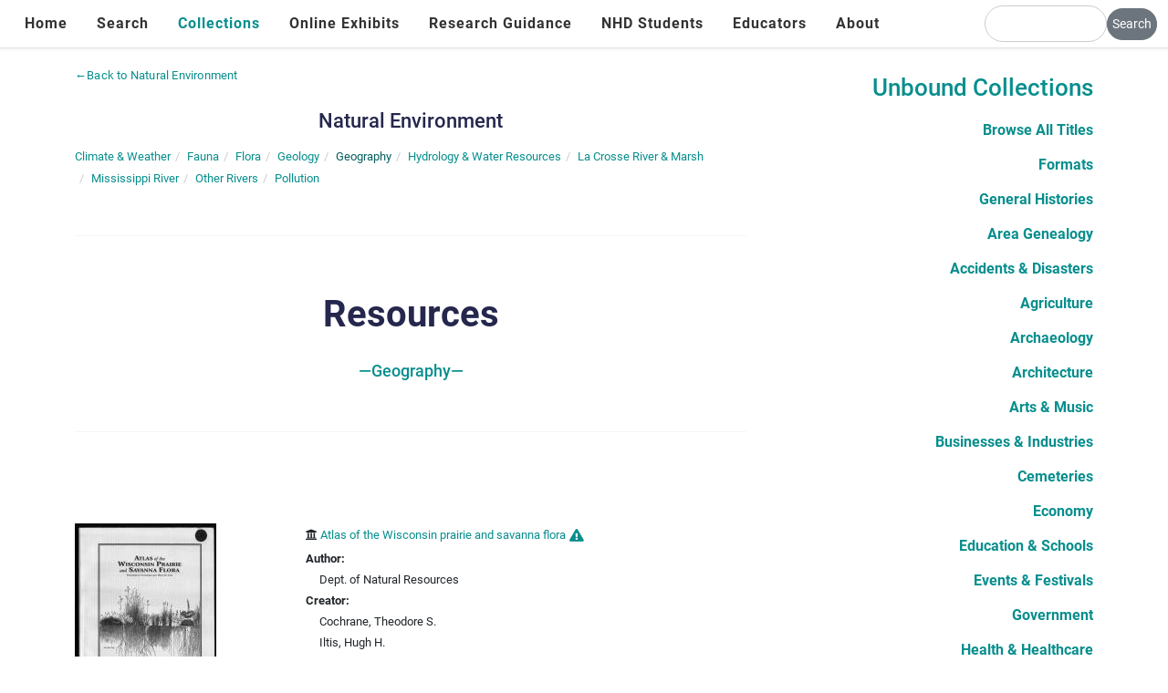

--- FILE ---
content_type: text/html; charset=UTF-8
request_url: https://www.lacrossehistory.org/collections/natural-environment/geography
body_size: 51413
content:
<!DOCTYPE html>
<html lang="en">
<head>
    <meta http-equiv="X-UA-Compatible" content="IE=edge">
    <meta name="viewport" content="width=device-width, initial-scale=1.0">
    <meta name="author" content="Xanweb">
    <link rel="stylesheet" type="text/css" href="/packages/xw_replica_pro/themes/xw_replica_pro/css/bootstrap-modified.css">
    <link href="/application/files/cache/css/xw_replica_pro/main.css?ts=1769213257" rel="stylesheet" type="text/css" media="all">    
<title>Geography :: La Crosse History</title>

<meta http-equiv="content-type" content="text/html; charset=UTF-8"/>
<meta name="generator" content="Concrete CMS"/>
<link rel="canonical" href="https://www.lacrossehistory.org/collections/natural-environment/geography">
<script type="text/javascript">
    var CCM_DISPATCHER_FILENAME = "/index.php";
    var CCM_CID = 365;
    var CCM_EDIT_MODE = false;
    var CCM_ARRANGE_MODE = false;
    var CCM_IMAGE_PATH = "/concrete/images";
    var CCM_APPLICATION_URL = "https://www.lacrossehistory.org";
    var CCM_REL = "";
    var CCM_ACTIVE_LOCALE = "en_US";
    var CCM_USER_REGISTERED = false;
</script>

<style type="text/css" data-area-style-area-handle="Main" data-block-style-block-id="9549" data-style-set="1400">.ccm-custom-style-container.ccm-custom-style-main-9549{margin-top:20px}</style><style type="text/css" data-area-style-area-handle="Sidebar" data-block-style-block-id="9559" data-style-set="1402">.ccm-custom-style-container.ccm-custom-style-sidebar-9559{text-align:right}</style><style type="text/css" data-area-style-area-handle="LowerGlobalSidebar" data-block-style-block-id="6869" data-style-set="848">.ccm-custom-style-container.ccm-custom-style-lowerglobalsidebar-6869{margin-right:100px;border-width:3px;border-radius:3px;-moz-border-radius:3px;-webkit-border-radius:3px;-o-border-radius:3px;-ms-border-radius:3px}</style>
<link href="" rel="stylesheet">
<link href="/concrete/css/fontawesome/all.css?ccm_nocache=401c5a52d2fb0ff0fc1d3e051201af67a61a87e7" rel="stylesheet" type="text/css" media="all">
<script type="text/javascript" src="/concrete/js/jquery.js?ccm_nocache=401c5a52d2fb0ff0fc1d3e051201af67a61a87e7"></script>
<link href="/concrete/css/features/navigation/frontend.css?ccm_nocache=401c5a52d2fb0ff0fc1d3e051201af67a61a87e7" rel="stylesheet" type="text/css" media="all">
<link href="/concrete/css/features/search/frontend.css?ccm_nocache=401c5a52d2fb0ff0fc1d3e051201af67a61a87e7" rel="stylesheet" type="text/css" media="all">
<link href="/packages/lpl_display_rescarta/blocks/search/templates/netk-custom/view.css?ccm_nocache=401c5a52d2fb0ff0fc1d3e051201af67a61a87e7" rel="stylesheet" type="text/css" media="all">
<link href="/concrete/css/features/imagery/frontend.css?ccm_nocache=401c5a52d2fb0ff0fc1d3e051201af67a61a87e7" rel="stylesheet" type="text/css" media="all">
<link href="/application/vendor/parsleyjs/parsleyjs.css?ccm_nocache=401c5a52d2fb0ff0fc1d3e051201af67a61a87e7" rel="stylesheet" type="text/css" media="all">
<link href="/packages/lpl_display_rescarta/blocks/lpl_rescarta_output/view.css?ccm_nocache=97f60985c5b2551de3578246711e92107c33033e" rel="stylesheet" type="text/css" media="all">

    <script>
        if (navigator.userAgent.match(/IEMobile\/10\.0/)) {
            var msViewportStyle = document.createElement('style');
            msViewportStyle.appendChild(
                document.createTextNode(
                    '@-ms-viewport{width:auto!important}'
                )
            );
            document.querySelector('head').appendChild(msViewportStyle);
        }
    </script>
	
		<link rel="stylesheet" type="text/css" href="/packages/xw_replica_pro/themes/xw_replica_pro/css/custom.css">
	
</head>
<body>

<div class="ccm-page ccm-page-id-365 page-type-page page-template-portfolio">

<header class="rp-header rp-header--mobile-lg rp-header--light   ">
    <div class="container-fluid rp-header__wrapper">
        <div class="row align-items-center">
			            <div class="col-lg-10 col-12">
                

    <div class="navigation-bar"><div class="rp-logo"></div><div class="rp-search-wrapper-mobile">

        <form class="hstack gap-3 ccm-search-block-form" action="https://www.lacrossehistory.org/search" method="get">
<input name="search_paths[]" type="hidden"
             value="" /><input name="query" class="form-control ccm-search-block-text" type="text" value="" /> <input name="submit" type="submit" value="Search"
              class="btn btn-secondary ccm-search-block-submit btn-sm" style="padding-left:5px;padding-right:5px;" />

</form>


</div><div class="rp-menu-btn" id="rp-menu-btn-8341" data-bs-toggle="collapse" data-bs-target="#navul8341"><i class="fa fa-bars fa-2x"></i></div><nav class="navigation"><ul id="navul8341" class="main"><li class=""><a href="https://www.lacrossehistory.org/" target="_self" class="link-item" >Home</a></li><li class=""><a href="https://www.lacrossehistory.org/search" target="_self" class="link-item" >Search</a></li><li class="current"><a href="https://www.lacrossehistory.org/collections" target="_self" class="link-item" >Collections</a></li><li class="submenu"><a href="https://www.lacrossehistory.org/online-exhibits" target="_self" class="link-item" >Online Exhibits</a><div class="toggle-menu"></div><ul class="sub-menu-container"><li class="submenu"><a href="https://www.lacrossehistory.org/online-exhibits/uprooted" target="_self" class="link-item" >Uprooted: The Interactive Exhibit</a><div class="toggle-menu"></div><ul class="sub-menu-container"><li class=""><a href="https://www.lacrossehistory.org/online-exhibits/uprooted/mariel-boatlift" target="_self" class="link-item" >The Mariel Boatlift of 1980 / El &eacute;xodo del Mariel de 1980</a></li><li class=""><a href="https://www.lacrossehistory.org/online-exhibits/uprooted/brief-history-fort-mccoy" target="_self" class="link-item" >A Brief History of Fort McCoy / Breve historia de Fort McCoy</a></li><li class=""><a href="https://www.lacrossehistory.org/online-exhibits/uprooted/detention-and-uncertainty" target="_self" class="link-item" >Detention &amp; Uncertainty / Detenci&oacute;n e incertidumbre</a></li><li class=""><a href="https://www.lacrossehistory.org/online-exhibits/uprooted/mariel-in-media" target="_self" class="link-item" >Mariel in the Media / El Mariel en la prensa</a></li><li class=""><a href="https://www.lacrossehistory.org/online-exhibits/uprooted/welcoming-cubans" target="_self" class="link-item" >Welcoming the Cubans / Recibiendo a los Cubanos</a></li><li class=""><a href="https://www.lacrossehistory.org/online-exhibits/uprooted/cuban-life-fort-mccoy" target="_self" class="link-item" >Cuban Life at Fort McCoy / La vida cubana en Fort McCoy</a></li><li class=""><a href="https://www.lacrossehistory.org/online-exhibits/uprooted/el-mercurio" target="_self" class="link-item" >El Mercurio de McCoy</a></li><li class=""><a href="https://www.lacrossehistory.org/online-exhibits/uprooted/children-of-mariel" target="_self" class="link-item" >The Children of Mariel / Los ni&ntilde;os del Mariel</a></li><li class=""><a href="https://www.lacrossehistory.org/online-exhibits/uprooted/becoming-wisconsinites" target="_self" class="link-item" >Becoming Wisconsinites / Una nueva vida en Wisconsin</a></li><li class=""><a href="https://www.lacrossehistory.org/online-exhibits/uprooted/longing-for-the-island" target="_self" class="link-item" >Longing for the Island / A&ntilde;orando la isla</a></li><li class=""><a href="https://www.lacrossehistory.org/online-exhibits/uprooted/about" target="_self" class="link-item" >About / Acerca de este proyecto</a></li><li class=""><a href="https://www.lacrossehistory.org/online-exhibits/uprooted/evaluation" target="_self" class="link-item" >Evaluation</a></li></ul></li><li class=""><a href="https://www.lacrossehistory.org/online-exhibits/hinukwaseja-reexamination-of-our-history" target="_self" class="link-item" >Hinųkwaseja: A Reexamination Of Our History</a></li></ul></li><li class="submenu"><a href="https://www.lacrossehistory.org/research-guidance" target="_self" class="link-item" >Research Guidance</a><div class="toggle-menu"></div><ul class="sub-menu-container"><li class="submenu"><a href="https://www.lacrossehistory.org/research-guidance/using-archives" target="_self" class="link-item" >Using Archives</a><div class="toggle-menu"></div><ul class="sub-menu-container"><li class=""><a href="https://www.lacrossehistory.org/research-guidance/using-archives/types-archival-materials" target="_self" class="link-item" >Types of Archival Materials</a></li><li class=""><a href="https://www.lacrossehistory.org/research-guidance/using-archives/what-finding-aids" target="_self" class="link-item" >What are Finding Aids?</a></li><li class=""><a href="https://www.lacrossehistory.org/research-guidance/using-archives/citing-archival-sources" target="_self" class="link-item" >Citing Archival Sources</a></li><li class=""><a href="https://www.lacrossehistory.org/research-guidance/using-archives/glossary-archival-terms" target="_self" class="link-item" >Glossary of Archival Terms</a></li></ul></li><li class=""><a href="https://www.lacrossehistory.org/research-guidance/using-unbound" target="_self" class="link-item" >Using Unbound</a></li><li class="submenu"><a href="https://www.lacrossehistory.org/research-guidance/using-other-sites" target="_self" class="link-item" >Using Other Sites</a><div class="toggle-menu"></div><ul class="sub-menu-container"><li class=""><a href="https://www.lacrossehistory.org/research-guidance/using-other-sites/local-resources" target="_self" class="link-item" >Local Resources</a></li><li class=""><a href="https://www.lacrossehistory.org/research-guidance/using-other-sites/online-resources" target="_self" class="link-item" >Online Resources</a></li></ul></li></ul></li><li class="submenu"><a href="https://www.lacrossehistory.org/national-history-day-students" target="_self" class="link-item" >NHD Students</a><div class="toggle-menu"></div><ul class="sub-menu-container"><li class=""><a href="https://www.lacrossehistory.org/national-history-day-students/how-do-i-use-site" target="_self" class="link-item" >How do I use this site?</a></li><li class=""><a href="https://www.lacrossehistory.org/national-history-day-students/how-pick-local-topic" target="_self" class="link-item" >How to Pick a Local Topic</a></li><li class=""><a href="https://www.lacrossehistory.org/national-history-day-students/local-ties-your-project" target="_self" class="link-item" >Local Ties for Your Project</a></li><li class=""><a href="https://www.lacrossehistory.org/national-history-day-students/primary-or-secondary-source" target="_self" class="link-item" >Primary or Secondary Source?</a></li><li class=""><a href="https://www.lacrossehistory.org/national-history-day-students/primary-sources-graphics" target="_self" class="link-item" >Primary Sources as Graphics</a></li></ul></li><li class="submenu"><a href="https://www.lacrossehistory.org/educators" target="_self" class="link-item" >Educators</a><div class="toggle-menu"></div><ul class="sub-menu-container"><li class=""><a href="https://www.lacrossehistory.org/educators/visiting-local-history-centers" target="_self" class="link-item" >Visiting Local History Centers</a></li><li class=""><a href="https://www.lacrossehistory.org/educators/freely-available-lesson-plans" target="_self" class="link-item" >Freely Available Lesson Plans</a></li></ul></li><li class="submenu"><a href="https://www.lacrossehistory.org/about" target="_self" class="link-item" >About</a><div class="toggle-menu"></div><ul class="sub-menu-container"><li class=""><a href="https://www.lacrossehistory.org/about/contacting-and-visiting" target="_self" class="link-item" >Contacting and Visiting</a></li></ul></li></ul></nav></div>

            </div>
                            <div class="col-lg-2 col-12 rp-header__search ms-auto">
                    

        <form class="hstack gap-3 ccm-search-block-form" action="https://www.lacrossehistory.org/search" method="get">
<input name="search_paths[]" type="hidden"
             value="" /><input name="query" class="form-control ccm-search-block-text" type="text" value="" /> <input name="submit" type="submit" value="Search"
              class="btn btn-secondary ccm-search-block-submit btn-sm" style="padding-left:5px;padding-right:5px;" />

</form>


                </div>
                        </div>
    </div>
</header>

<main>
    <div class="b-top">
            </div>

    <div class="container ">
        <div class="row">
            <div class="col-md-12">
                            </div>
        </div>
        <div class="row">
            <div class="col-md-8 rp-col-content">
                

        <div class="ccm-custom-style-container ccm-custom-style-main-9549"
            >
    <p><a href="https://www.lacrossehistory.org/collections/natural-environment">←Back to Natural Environment</a>
</p>

    </div>


    

    <h4 style="text-align: center;">Natural Environment</h4>




    

    <nav role="navigation" aria-label="breadcrumb"><ol class="breadcrumb"><li><a href="https://www.lacrossehistory.org/collections/natural-environment/climate-and-weather" target="_self">Climate &amp; Weather</a></li><li><a href="https://www.lacrossehistory.org/collections/natural-environment/fauna" target="_self">Fauna</a></li><li><a href="https://www.lacrossehistory.org/collections/natural-environment/flora" target="_self">Flora</a></li><li><a href="https://www.lacrossehistory.org/collections/natural-environment/geology" target="_self">Geology</a></li><li class="active">Geography</li><li><a href="https://www.lacrossehistory.org/collections/natural-environment/hydrology-and-water-resources" target="_self">Hydrology &amp;  Water Resources</a></li><li><a href="https://www.lacrossehistory.org/collections/natural-environment/la-crosse-river-and-marsh" target="_self">La Crosse River &amp; Marsh</a></li><li><a href="https://www.lacrossehistory.org/collections/natural-environment/mississippi-river" target="_self">Mississippi River</a></li><li><a href="https://www.lacrossehistory.org/collections/natural-environment/other-rivers" target="_self">Other Rivers</a></li><li><a href="https://www.lacrossehistory.org/collections/natural-environment/pollution" target="_self">Pollution</a></li></ol></nav>



    <hr />
<h1 style="text-align: center;">Resources</h1>

<h5 style="text-align: center;">&mdash;Geography&mdash;</h5>

<hr />
<p>&nbsp;</p>



    <div style="">
                    <div class="row data-entry-row">
                        <div class="col-lg-4 col-md-4 col-sm-4 col-xs-4"><img src="https://digitalcollections.uwlax.edu/servlet/RcWebThumbnail?obj_id=wlacu000/00000037/00002110&pg_idx=0&obj_type=PHOTO"/></div>
                        <div class="col-lg-8 col-md-8 col-sm-8 col-xs-8">
                            <div><i class="fa fa-1x fa-university"></i>
                                <a target="_blank" href="https://digitalcollections.uwlax.edu/jsp/RcWebImageViewer.jsp?doc_id=e8c97312-42fd-452d-8460-e7bd85ac9429/wlacu000/00000037/00002110">Atlas of the Wisconsin prairie and savanna flora</a>
								<button type="button" class="btn btn-sm btn-link p-0" title="Report Bad Link" data-bs-toggle="modal" data-bs-target="#reportBadLinkModal" data-topat="dTlleVpkVT0=" onclick="refDisplay.events.reportImage($(this))"><i class="fa fa-exclamation-triangle"></i></button>
                            </div><div><strong>Author:</strong><br/><div style="padding-left:15px;">Dept. of Natural Resources</div></div><div style="display:none;"><strong>Subject:</strong><br/><div style="padding-left:15px;">Prairie ecology -- Wisconsin<br/>Prairie plants -- Wisconsin<br/>Savanna ecology -- Wisconsin<br/>Savanna plants -- Wisconsin<br/>Wisconsin</div></div><div><strong>Creator:</strong><br/><div style="padding-left:15px;">Cochrane, Theodore S.<br/>Iltis, Hugh H.</div></div><div><strong>Description:</strong><br/><div style="padding-left:15px;">Item donated by the Upper Mississippi River Conservation Committee (UMRCC) to Murphy Library in 2018. Part of the UMRCC Collection housed at Murphy Library, University of Wisconsin-La Crosse.</div></div></div>
                    </div>
                    <div class="row data-entry-row">
                        <div class="col-lg-4 col-md-4 col-sm-4 col-xs-4"></div>
                        <div class="col-lg-8 col-md-8 col-sm-8 col-xs-8">
                            <div>
                                <a target="_blank" href="http://digital.library.wisc.edu/1793/21484">The geography and economic development of La Crosse County</a>
								<button type="button" class="btn btn-sm btn-link p-0" title="Report Bad Link" data-bs-toggle="modal" data-bs-target="#reportBadLinkModal" data-topat="dTlXMmFkZz0=" onclick="refDisplay.events.reportImage($(this))"><i class="fa fa-exclamation-triangle"></i></button>
                            </div><div style="display:none;"><strong>Subject:</strong><br/><div style="padding-left:15px;">La Crosse County (Wis.)<br/>University of Wisconsin. Dept. of Geography<br/>University of Wisconsin--Madison. Archives</div></div><div><strong>Creator:</strong><br/><div style="padding-left:15px;">Vernon, Mabel Dorothy</div></div><div><strong>Description:</strong><br/><div style="padding-left:15px;">UW-Madison Open Dissertations and Theses</div></div></div>
                    </div>
                    <div class="row data-entry-row">
                        <div class="col-lg-4 col-md-4 col-sm-4 col-xs-4"><a href="/filez/89945-uwd-WisHistAerial.jpg" target="_blank"><img style="height:200px;" src="/filez/89945-uwd-WisHistAerial.jpg"/></a></div>
                        <div class="col-lg-8 col-md-8 col-sm-8 col-xs-8">
                            <div><i class="fa fa-1x fa-university"></i>
                                <a target="_blank" href="https://maps.sco.wisc.edu/WHAIFinder/#11/43.9080/-91.1680">Wisconsin Historic Aerial Imagery Finder : La Crosse County</a>
								<button type="button" class="btn btn-sm btn-link p-0" title="Report Bad Link" data-bs-toggle="modal" data-bs-target="#reportBadLinkModal" data-topat="dTlXMllkdz0=" onclick="refDisplay.events.reportImage($(this))"><i class="fa fa-exclamation-triangle"></i></button>
                            </div><div style="display:none;"><strong>Subject:</strong><br/><div style="padding-left:15px;">Wisconsin--Aerial views</div></div><div><strong>Description:</strong><br/><div style="padding-left:15px;">The Wisconsin Historic Aerial Image Finder provides free online access to over 38,000 aerial photographs of Wisconsin from 1937-41. These photographs were originally acquired by the US Department of Agriculture. As part of a three-year project funded by the Ira and Ineva Reilly Baldwin Wisconsin Idea Endowment at the University of Wisconsin-Madison, these photographs were scanned, indexed, and made web-accessible through a map-based interface. These photographs are available for download by any user without fee or use restrictions. Collaborators on the Wisconsin Historic Aerial Image Finder project include the Wisconsin State Cartographers Office, The Arthur H. Robinson Map Library, the University of Wisconsin Digital Collections Center, and the Wisconsin Department of Transportation.</div></div></div>
                    </div>
                    <div class="row data-entry-row">
                        <div class="col-lg-4 col-md-4 col-sm-4 col-xs-4"><a href="/filez/18435-uwd-LaXSurveyNotes.jpg" target="_blank"><img style="height:200px;" src="/filez/18435-uwd-LaXSurveyNotes.jpg"/></a></div>
                        <div class="col-lg-8 col-md-8 col-sm-8 col-xs-8">
                            <div><i class="fa fa-1x fa-university"></i>
                                <a target="_blank" href="http://digicoll.library.wisc.edu/SurveyNotes/maps/La_Crosse.html">Wisconsin Public Land Survey Records: Original Field Notes and Plat Maps : La Crosse County</a>
								<button type="button" class="btn btn-sm btn-link p-0" title="Report Bad Link" data-bs-toggle="modal" data-bs-target="#reportBadLinkModal" data-topat="dTlXMllkMD0=" onclick="refDisplay.events.reportImage($(this))"><i class="fa fa-exclamation-triangle"></i></button>
                            </div><div><strong>Author:</strong><br/><div style="padding-left:15px;">General Land Office (U. S.)</div></div><div style="display:none;"><strong>Subject:</strong><br/><div style="padding-left:15px;">Wisconsin-Surveys<br/>Public lands--Wisconsin--La Crosse County--Surveys<br/>Wisconsin--La Crosse County</div></div><div><strong>Creator:</strong><br/><div style="padding-left:15px;">Board of Commissioners of Public Lands (Wis.)</div></div><div><strong>Description:</strong><br/><div style="padding-left:15px;">The field notes and plat maps of the public land survey of Wisconsin are a valuable resource for original land survey information, as well as for understanding Wisconsin's landscape history. The survey of Wisconsin was conducted between 1832 and 1866 by the federal General Land Office. This work established the township, range and section grid; the pattern upon which land ownership and land use is based. The survey records were transferred to the Wisconsin Board of Commissioners of Public Lands after the original survey was completed.</div></div></div>
                    </div></div>	
	<div id="topat" data-topat="https://www.lacrossehistory.org/collections/natural-environment/geography/rpt_res/6345"></div>
	
	<div class="modal modal-lg fade" id="reportBadLinkModal" tabindex="-1" role="dialog" aria-labelledby="reportBadLinkModalTitle" aria-hidden="true">
		<div class="modal-dialog modal-dialog-centered" role="document">
			<div class="modal-content">
				<div class="modal-header">
					<h5 class="modal-title" style="display:inline;">Report Bad Link?</h5>
					<button type="button" class="close" data-dismiss="modal" aria-label="Close">
						<span aria-hidden="true">&times;</span>
					</button>
				</div>
				<div class="modal-body">
					<p class="text-center" style="margin:10px 5px;">
						<span class="fa fa-exclamation-triangle" style="float:left; margin:12px 12px 20px 0;"></span>
						Please fill out our form to confirm bad link.<br/>We will reply when link becomes available.
					</p>
					<form id="ReportForm" action="#" method="post">
						<input type="hidden" name="topat" />
						<div class="row">
							<div class="col-sm-2"> </div>
							<div class="col-sm-4">
								<label class="control-label">Name *</label>
								<input type="text" class="form-control" name="Name" required />
							</div>
							<div class="col-sm-4">
								<label class="control-label">Email *</label>
								<input type="email" class="form-control" name="Email" required />
							</div>
						</div>
					</form>
					<p id="SuccessReport" class="text-center" style="display:none;">Link has been reported, thank you!</p>
					<p id="FailedReport" class="text-center" style="display:none;">There has been an issue with the link reported. The page will reload and please report the link again.</p>
				</div>
				<div class="modal-footer">
					<button type="button" class="btn btn-primary" onclick="$('#ReportForm').submit();">Submit Report</button>
					<button type="button" class="btn btn-secondary" data-dismiss="modal">Close</button>
				</div>
			</div>
		</div>
	</div>
	

            </div>
            <div class="col-md-4 col-sidebar">
                

    

    <h3 style="text-align: right;">Unbound Collections</h3>




        <div class="ccm-custom-style-container ccm-custom-style-sidebar-9559 ccm-block-custom-template-stride-name-list"
            >
    
    <div class="ccm-block-page-list-wrapper">

        
        
        <div class="ccm-block-page-list-pages">

            
                <div class="ccm-block-page-list-page-entry">

                    
                                            <div class="ccm-block-page-list-page-entry-text">

                                                            <div class="ccm-block-page-list-title">
                                                                            <a href="https://www.lacrossehistory.org/collections/browse-titles"
                                           target="">Browse All Titles</a>
                                                                        </div>
                                
                            
                            
                            
                        </div>
                                        </div>

                
                <div class="ccm-block-page-list-page-entry">

                    
                                            <div class="ccm-block-page-list-page-entry-text">

                                                            <div class="ccm-block-page-list-title">
                                                                            <a href="https://www.lacrossehistory.org/collections/formats"
                                           target="">Formats</a>
                                                                        </div>
                                
                            
                            
                            
                        </div>
                                        </div>

                
                <div class="ccm-block-page-list-page-entry">

                    
                                            <div class="ccm-block-page-list-page-entry-text">

                                                            <div class="ccm-block-page-list-title">
                                                                            <a href="https://www.lacrossehistory.org/collections/general-histories"
                                           target="">General Histories</a>
                                                                        </div>
                                
                            
                            
                            
                        </div>
                                        </div>

                
                <div class="ccm-block-page-list-page-entry">

                    
                                            <div class="ccm-block-page-list-page-entry-text">

                                                            <div class="ccm-block-page-list-title">
                                                                            <a href="https://www.lacrossehistory.org/collections/area-genealogy"
                                           target="">Area Genealogy</a>
                                                                        </div>
                                
                            
                            
                            
                        </div>
                                        </div>

                
                <div class="ccm-block-page-list-page-entry">

                    
                                            <div class="ccm-block-page-list-page-entry-text">

                                                            <div class="ccm-block-page-list-title">
                                                                            <a href="https://www.lacrossehistory.org/collections/accidents-and-disasters"
                                           target="">Accidents &amp; Disasters</a>
                                                                        </div>
                                
                            
                            
                            
                        </div>
                                        </div>

                
                <div class="ccm-block-page-list-page-entry">

                    
                                            <div class="ccm-block-page-list-page-entry-text">

                                                            <div class="ccm-block-page-list-title">
                                                                            <a href="https://www.lacrossehistory.org/collections/agriculture"
                                           target="">Agriculture</a>
                                                                        </div>
                                
                            
                            
                            
                        </div>
                                        </div>

                
                <div class="ccm-block-page-list-page-entry">

                    
                                            <div class="ccm-block-page-list-page-entry-text">

                                                            <div class="ccm-block-page-list-title">
                                                                            <a href="https://www.lacrossehistory.org/collections/archaeology"
                                           target="">Archaeology</a>
                                                                        </div>
                                
                            
                            
                            
                        </div>
                                        </div>

                
                <div class="ccm-block-page-list-page-entry">

                    
                                            <div class="ccm-block-page-list-page-entry-text">

                                                            <div class="ccm-block-page-list-title">
                                                                            <a href="https://www.lacrossehistory.org/collections/architecture"
                                           target="">Architecture</a>
                                                                        </div>
                                
                            
                            
                            
                        </div>
                                        </div>

                
                <div class="ccm-block-page-list-page-entry">

                    
                                            <div class="ccm-block-page-list-page-entry-text">

                                                            <div class="ccm-block-page-list-title">
                                                                            <a href="https://www.lacrossehistory.org/collections/arts-and-music"
                                           target="">Arts &amp; Music</a>
                                                                        </div>
                                
                            
                            
                            
                        </div>
                                        </div>

                
                <div class="ccm-block-page-list-page-entry">

                    
                                            <div class="ccm-block-page-list-page-entry-text">

                                                            <div class="ccm-block-page-list-title">
                                                                            <a href="https://www.lacrossehistory.org/collections/businesses-and-industries"
                                           target="">Businesses &amp; Industries</a>
                                                                        </div>
                                
                            
                            
                            
                        </div>
                                        </div>

                
                <div class="ccm-block-page-list-page-entry">

                    
                                            <div class="ccm-block-page-list-page-entry-text">

                                                            <div class="ccm-block-page-list-title">
                                                                            <a href="https://www.lacrossehistory.org/collections/cemeteries"
                                           target="">Cemeteries</a>
                                                                        </div>
                                
                            
                            
                            
                        </div>
                                        </div>

                
                <div class="ccm-block-page-list-page-entry">

                    
                                            <div class="ccm-block-page-list-page-entry-text">

                                                            <div class="ccm-block-page-list-title">
                                                                            <a href="https://www.lacrossehistory.org/collections/economy"
                                           target="">Economy</a>
                                                                        </div>
                                
                            
                            
                            
                        </div>
                                        </div>

                
                <div class="ccm-block-page-list-page-entry">

                    
                                            <div class="ccm-block-page-list-page-entry-text">

                                                            <div class="ccm-block-page-list-title">
                                                                            <a href="https://www.lacrossehistory.org/collections/education-and-schools"
                                           target="">Education &amp; Schools</a>
                                                                        </div>
                                
                            
                            
                            
                        </div>
                                        </div>

                
                <div class="ccm-block-page-list-page-entry">

                    
                                            <div class="ccm-block-page-list-page-entry-text">

                                                            <div class="ccm-block-page-list-title">
                                                                            <a href="https://www.lacrossehistory.org/collections/events"
                                           target="">Events &amp; Festivals</a>
                                                                        </div>
                                
                            
                            
                            
                        </div>
                                        </div>

                
                <div class="ccm-block-page-list-page-entry">

                    
                                            <div class="ccm-block-page-list-page-entry-text">

                                                            <div class="ccm-block-page-list-title">
                                                                            <a href="https://www.lacrossehistory.org/collections/government"
                                           target="">Government</a>
                                                                        </div>
                                
                            
                            
                            
                        </div>
                                        </div>

                
                <div class="ccm-block-page-list-page-entry">

                    
                                            <div class="ccm-block-page-list-page-entry-text">

                                                            <div class="ccm-block-page-list-title">
                                                                            <a href="https://www.lacrossehistory.org/collections/health-and-healthcare"
                                           target="">Health &amp; Healthcare</a>
                                                                        </div>
                                
                            
                            
                            
                        </div>
                                        </div>

                
                <div class="ccm-block-page-list-page-entry">

                    
                                            <div class="ccm-block-page-list-page-entry-text">

                                                            <div class="ccm-block-page-list-title">
                                                                            <a href="https://www.lacrossehistory.org/collections/historic-sites"
                                           target="">Historic Sites</a>
                                                                        </div>
                                
                            
                            
                            
                        </div>
                                        </div>

                
                <div class="ccm-block-page-list-page-entry">

                    
                                            <div class="ccm-block-page-list-page-entry-text">

                                                            <div class="ccm-block-page-list-title">
                                                                            <a href="https://www.lacrossehistory.org/collections/literature"
                                           target="">Literature</a>
                                                                        </div>
                                
                            
                            
                            
                        </div>
                                        </div>

                
                <div class="ccm-block-page-list-page-entry">

                    
                                            <div class="ccm-block-page-list-page-entry-text">

                                                            <div class="ccm-block-page-list-title">
                                                                            <a href="https://www.lacrossehistory.org/collections/military-and-war"
                                           target="">Military &amp; War</a>
                                                                        </div>
                                
                            
                            
                            
                        </div>
                                        </div>

                
                <div class="ccm-block-page-list-page-entry">

                    
                                            <div class="ccm-block-page-list-page-entry-text">

                                                            <div class="ccm-block-page-list-title">
                                                                            <a href="https://www.lacrossehistory.org/collections/natural-environment"
                                           target="">Natural Environment</a>
                                                                        </div>
                                
                            
                            
                            
                        </div>
                                        </div>

                
                <div class="ccm-block-page-list-page-entry">

                    
                                            <div class="ccm-block-page-list-page-entry-text">

                                                            <div class="ccm-block-page-list-title">
                                                                            <a href="https://www.lacrossehistory.org/collections/neighborhoods"
                                           target="">Neighborhoods</a>
                                                                        </div>
                                
                            
                            
                            
                        </div>
                                        </div>

                
                <div class="ccm-block-page-list-page-entry">

                    
                                            <div class="ccm-block-page-list-page-entry-text">

                                                            <div class="ccm-block-page-list-title">
                                                                            <a href="https://www.lacrossehistory.org/collections/organizations"
                                           target="">Organizations</a>
                                                                        </div>
                                
                            
                            
                            
                        </div>
                                        </div>

                
                <div class="ccm-block-page-list-page-entry">

                    
                                            <div class="ccm-block-page-list-page-entry-text">

                                                            <div class="ccm-block-page-list-title">
                                                                            <a href="https://www.lacrossehistory.org/collections/parks"
                                           target="">Parks</a>
                                                                        </div>
                                
                            
                            
                            
                        </div>
                                        </div>

                
                <div class="ccm-block-page-list-page-entry">

                    
                                            <div class="ccm-block-page-list-page-entry-text">

                                                            <div class="ccm-block-page-list-title">
                                                                            <a href="https://www.lacrossehistory.org/collections/peoples-and-cultures"
                                           target="">Peoples &amp; Cultures</a>
                                                                        </div>
                                
                            
                            
                            
                        </div>
                                        </div>

                
                <div class="ccm-block-page-list-page-entry">

                    
                                            <div class="ccm-block-page-list-page-entry-text">

                                                            <div class="ccm-block-page-list-title">
                                                                            <a href="https://www.lacrossehistory.org/collections/politics"
                                           target="">Politics</a>
                                                                        </div>
                                
                            
                            
                            
                        </div>
                                        </div>

                
                <div class="ccm-block-page-list-page-entry">

                    
                                            <div class="ccm-block-page-list-page-entry-text">

                                                            <div class="ccm-block-page-list-title">
                                                                            <a href="https://www.lacrossehistory.org/collections/press-and-news-media"
                                           target="">Press &amp; News Media</a>
                                                                        </div>
                                
                            
                            
                            
                        </div>
                                        </div>

                
                <div class="ccm-block-page-list-page-entry">

                    
                                            <div class="ccm-block-page-list-page-entry-text">

                                                            <div class="ccm-block-page-list-title">
                                                                            <a href="https://www.lacrossehistory.org/collections/religious-groups"
                                           target="">Religious Groups</a>
                                                                        </div>
                                
                            
                            
                            
                        </div>
                                        </div>

                
                <div class="ccm-block-page-list-page-entry">

                    
                                            <div class="ccm-block-page-list-page-entry-text">

                                                            <div class="ccm-block-page-list-title">
                                                                            <a href="https://www.lacrossehistory.org/collections/sports-and-recreation"
                                           target="">Sports &amp; Recreation</a>
                                                                        </div>
                                
                            
                            
                            
                        </div>
                                        </div>

                
                <div class="ccm-block-page-list-page-entry">

                    
                                            <div class="ccm-block-page-list-page-entry-text">

                                                            <div class="ccm-block-page-list-title">
                                                                            <a href="https://www.lacrossehistory.org/collections/transportation"
                                           target="">Transportation</a>
                                                                        </div>
                                
                            
                            
                            
                        </div>
                                        </div>

                        </div><!-- end .ccm-block-page-list-pages -->

        
    </div><!-- end .ccm-block-page-list-wrapper -->


    
    
    </div>
            </div>
            <div class="col-md-12 mtop">
                            </div>
        </div>
    </div>
    <div class="container-fluid">
        <div class="row mtop">
            <div class="col-md-12">
                            </div>
        </div>
    </div>
    <div class="container">
        <div class="row mtop">
            <div class="col-md-12">
                            </div>
        </div>
    </div>

    </main>


<footer id="footer-theme" class="rp-footer rp-footer--layout-4">
    <div class="rp-footer__top">
            </div>
    <section class="rp-bg-dark-1">
        <div class="container">
            <div class="row">
                <div class="col-md-9">
                                    </div>
                <div class="col-md-3">
                                    </div>
            </div>
        </div>
        <div class="container">
            <div class="row">
                <div class="col-md-6">
                    

    <p><a href="http://archives.lacrosselibrary.org/" target="_blank">La Crosse Public Library Archives</a><br />
800 Main Street | La Crosse, WI | 54601<br />
(608) 789-7136</p>

                </div>

                <div class="col-md-3">
                    

    <p><a href="https://www.uwlax.edu/murphylibrary/special-collections/about-special-collections/" target="_blank">University of Wisconsin-La Crosse Murphy Library Special Collections and ARC</a><br />
1631 Pine Street | La Crosse, WI | 54601<br />
(608) 785-8511</p>

                </div>
                <div class="col-md-3">
                                    </div>
            </div>
        </div>
    </section>
            <section class="rp-bg-dark-2 py-3">
        <div class="container mb-0">
            <div class="row">
                <div class="col-md-6 inline">
                    

    <p><a href="https://www.lacrossehistory.org/">Home</a>&nbsp; |&nbsp; <a href="https://www.lacrossehistory.org/search">Search</a>&nbsp; |&nbsp; <a href="https://www.lacrossehistory.org/collections">Collections</a>&nbsp; |&nbsp; <a href="https://www.lacrossehistory.org/online-exhibits">Online Exhibits</a>&nbsp; |&nbsp;&nbsp;<a href="https://www.lacrossehistory.org/research-guidance">Resaerch Guidance</a>&nbsp; |&nbsp; <a href="https://www.lacrossehistory.org/national-history-day-students">NHD</a>&nbsp; |&nbsp; <a href="https://www.lacrossehistory.org/educators">Educators</a>&nbsp; |&nbsp; <a href="https://www.lacrossehistory.org/about">About</a>&nbsp; |&nbsp; <a href="https://www.lacrossehistory.org/about/contacting-and-visiting">Contact</a></p>

                </div>
                <div class="col-md-6 text-end">
                    <div class="rp-footer__copyright">
                                            </div>
                </div>
            </div>
        </div>
    </section>
    </footer>

</div>

<script type="text/javascript" src="/concrete/js/vue.js?ccm_nocache=401c5a52d2fb0ff0fc1d3e051201af67a61a87e7"></script>
<script type="text/javascript" src="/concrete/js/bootstrap.js?ccm_nocache=22cb63ab6d0521c73b29fa5dc2eebb93f12a38a8"></script>
<script type="text/javascript" src="/concrete/js/moment.js?ccm_nocache=06ddde5f4fc7fbbab277b70ccd0b0fa989998d3e"></script>
<script type="text/javascript" src="/ccm/assets/localization/moment/js"></script>
<script type="text/javascript" src="/packages/xw_replica_pro/js/scroll.js?ccm_nocache=4a6fd0e3abe93a3634710291e4b0708f286c8d04"></script>
<script type="text/javascript" src="/concrete/js/features/navigation/frontend.js?ccm_nocache=401c5a52d2fb0ff0fc1d3e051201af67a61a87e7"></script>
<script type="text/javascript" src="/concrete/js/features/imagery/frontend.js?ccm_nocache=401c5a52d2fb0ff0fc1d3e051201af67a61a87e7"></script>
<script type="text/javascript" src="/application/vendor/parsleyjs/parsley.js?ccm_nocache=401c5a52d2fb0ff0fc1d3e051201af67a61a87e7"></script>
<script type="text/javascript" src="/application/vendor/parsleyjs/parsley-addon.js?ccm_nocache=401c5a52d2fb0ff0fc1d3e051201af67a61a87e7"></script>
<script type="text/javascript" src="/packages/lpl_display_rescarta/blocks/lpl_rescarta_output/js/view.js?ccm_nocache=401c5a52d2fb0ff0fc1d3e051201af67a61a87e7"></script>

<script type="text/javascript" src="/packages/xw_replica_pro/js/main.js"></script>
</body>
</html>


--- FILE ---
content_type: text/css
request_url: https://www.lacrossehistory.org/application/files/cache/css/xw_replica_pro/main.css?ts=1769213257
body_size: 38473
content:
@import "/packages/xw_replica_pro/themes/xw_replica_pro/css/common.css";
/* Import bootstrap 3 mixins and variables so we can use them */
/* Import core mixins so we can use them */
.clear_float:before,
.clear_float:after {
  display: table;
  content: " ";
}
.clear_float:after {
  clear: both;
}
/* Import our theme variables. */
/*********************************************************/
/*
    Variables customizable using dashboard customize theme
 */
/*********************************************************/
/* Import our theme mixins */
/*
@body-type-font-size: 13px;
@dark-header-background-color: #fff;
@trans-light-header-background-color: #fff;
@light-header-background-color: hsla(0,0%,100%,.8);
*/
/* Import our theme fonts */
/* cyrillic-ext */
@font-face {
  font-family: 'Roboto';
  font-style: normal;
  font-weight: 300;
  src: url(/packages/xw_replica_pro/themes/xw_replica_pro/css/build/fonts/family/Roboto/fw/300/KFOlCnqEu92Fr1MmSU5fCRc4EsA.woff2) format('woff2');
  unicode-range: U+0460-052F, U+1C80-1C88, U+20B4, U+2DE0-2DFF, U+A640-A69F, U+FE2E-FE2F;
}
/* cyrillic */
@font-face {
  font-family: 'Roboto';
  font-style: normal;
  font-weight: 300;
  src: url(/packages/xw_replica_pro/themes/xw_replica_pro/css/build/fonts/family/Roboto/fw/300/KFOlCnqEu92Fr1MmSU5fABc4EsA.woff2) format('woff2');
  unicode-range: U+0301, U+0400-045F, U+0490-0491, U+04B0-04B1, U+2116;
}
/* greek-ext */
@font-face {
  font-family: 'Roboto';
  font-style: normal;
  font-weight: 300;
  src: url(/packages/xw_replica_pro/themes/xw_replica_pro/css/build/fonts/family/Roboto/fw/300/KFOlCnqEu92Fr1MmSU5fCBc4EsA.woff2) format('woff2');
  unicode-range: U+1F00-1FFF;
}
/* greek */
@font-face {
  font-family: 'Roboto';
  font-style: normal;
  font-weight: 300;
  src: url(/packages/xw_replica_pro/themes/xw_replica_pro/css/build/fonts/family/Roboto/fw/300/KFOlCnqEu92Fr1MmSU5fBxc4EsA.woff2) format('woff2');
  unicode-range: U+0370-03FF;
}
/* vietnamese */
@font-face {
  font-family: 'Roboto';
  font-style: normal;
  font-weight: 300;
  src: url(/packages/xw_replica_pro/themes/xw_replica_pro/css/build/fonts/family/Roboto/fw/300/KFOlCnqEu92Fr1MmSU5fCxc4EsA.woff2) format('woff2');
  unicode-range: U+0102-0103, U+0110-0111, U+0128-0129, U+0168-0169, U+01A0-01A1, U+01AF-01B0, U+1EA0-1EF9, U+20AB;
}
/* latin-ext */
@font-face {
  font-family: 'Roboto';
  font-style: normal;
  font-weight: 300;
  src: url(/packages/xw_replica_pro/themes/xw_replica_pro/css/build/fonts/family/Roboto/fw/300/KFOlCnqEu92Fr1MmSU5fChc4EsA.woff2) format('woff2');
  unicode-range: U+0100-024F, U+0259, U+1E00-1EFF, U+2020, U+20A0-20AB, U+20AD-20CF, U+2113, U+2C60-2C7F, U+A720-A7FF;
}
/* latin */
@font-face {
  font-family: 'Roboto';
  font-style: normal;
  font-weight: 300;
  src: url(/packages/xw_replica_pro/themes/xw_replica_pro/css/build/fonts/family/Roboto/fw/300/KFOlCnqEu92Fr1MmSU5fBBc4.woff2) format('woff2');
  unicode-range: U+0000-00FF, U+0131, U+0152-0153, U+02BB-02BC, U+02C6, U+02DA, U+02DC, U+2000-206F, U+2074, U+20AC, U+2122, U+2191, U+2193, U+2212, U+2215, U+FEFF, U+FFFD;
}
/* cyrillic-ext */
@font-face {
  font-family: 'Roboto';
  font-style: normal;
  font-weight: 400;
  src: url(/packages/xw_replica_pro/themes/xw_replica_pro/css/build/fonts/family/Roboto/fw/400/KFOmCnqEu92Fr1Mu72xKOzY.woff2) format('woff2');
  unicode-range: U+0460-052F, U+1C80-1C88, U+20B4, U+2DE0-2DFF, U+A640-A69F, U+FE2E-FE2F;
}
/* cyrillic */
@font-face {
  font-family: 'Roboto';
  font-style: normal;
  font-weight: 400;
  src: url(/packages/xw_replica_pro/themes/xw_replica_pro/css/build/fonts/family/Roboto/fw/400/KFOmCnqEu92Fr1Mu5mxKOzY.woff2) format('woff2');
  unicode-range: U+0301, U+0400-045F, U+0490-0491, U+04B0-04B1, U+2116;
}
/* greek-ext */
@font-face {
  font-family: 'Roboto';
  font-style: normal;
  font-weight: 400;
  src: url(/packages/xw_replica_pro/themes/xw_replica_pro/css/build/fonts/family/Roboto/fw/400/KFOmCnqEu92Fr1Mu7mxKOzY.woff2) format('woff2');
  unicode-range: U+1F00-1FFF;
}
/* greek */
@font-face {
  font-family: 'Roboto';
  font-style: normal;
  font-weight: 400;
  src: url(/packages/xw_replica_pro/themes/xw_replica_pro/css/build/fonts/family/Roboto/fw/400/KFOmCnqEu92Fr1Mu4WxKOzY.woff2) format('woff2');
  unicode-range: U+0370-03FF;
}
/* vietnamese */
@font-face {
  font-family: 'Roboto';
  font-style: normal;
  font-weight: 400;
  src: url(/packages/xw_replica_pro/themes/xw_replica_pro/css/build/fonts/family/Roboto/fw/400/KFOmCnqEu92Fr1Mu7WxKOzY.woff2) format('woff2');
  unicode-range: U+0102-0103, U+0110-0111, U+0128-0129, U+0168-0169, U+01A0-01A1, U+01AF-01B0, U+1EA0-1EF9, U+20AB;
}
/* latin-ext */
@font-face {
  font-family: 'Roboto';
  font-style: normal;
  font-weight: 400;
  src: url(/packages/xw_replica_pro/themes/xw_replica_pro/css/build/fonts/family/Roboto/fw/400/KFOmCnqEu92Fr1Mu7GxKOzY.woff2) format('woff2');
  unicode-range: U+0100-024F, U+0259, U+1E00-1EFF, U+2020, U+20A0-20AB, U+20AD-20CF, U+2113, U+2C60-2C7F, U+A720-A7FF;
}
/* latin */
@font-face {
  font-family: 'Roboto';
  font-style: normal;
  font-weight: 400;
  src: url(/packages/xw_replica_pro/themes/xw_replica_pro/css/build/fonts/family/Roboto/fw/400/KFOmCnqEu92Fr1Mu4mxK.woff2) format('woff2');
  unicode-range: U+0000-00FF, U+0131, U+0152-0153, U+02BB-02BC, U+02C6, U+02DA, U+02DC, U+2000-206F, U+2074, U+20AC, U+2122, U+2191, U+2193, U+2212, U+2215, U+FEFF, U+FFFD;
}
/* cyrillic-ext */
@font-face {
  font-family: 'Roboto';
  font-style: normal;
  font-weight: 500;
  src: url(/packages/xw_replica_pro/themes/xw_replica_pro/css/build/fonts/family/Roboto/fw/500/KFOlCnqEu92Fr1MmEU9fCRc4EsA.woff2) format('woff2');
  unicode-range: U+0460-052F, U+1C80-1C88, U+20B4, U+2DE0-2DFF, U+A640-A69F, U+FE2E-FE2F;
}
/* cyrillic */
@font-face {
  font-family: 'Roboto';
  font-style: normal;
  font-weight: 500;
  src: url(/packages/xw_replica_pro/themes/xw_replica_pro/css/build/fonts/family/Roboto/fw/500/KFOlCnqEu92Fr1MmEU9fABc4EsA.woff2) format('woff2');
  unicode-range: U+0301, U+0400-045F, U+0490-0491, U+04B0-04B1, U+2116;
}
/* greek-ext */
@font-face {
  font-family: 'Roboto';
  font-style: normal;
  font-weight: 500;
  src: url(/packages/xw_replica_pro/themes/xw_replica_pro/css/build/fonts/family/Roboto/fw/500/KFOlCnqEu92Fr1MmEU9fCBc4EsA.woff2) format('woff2');
  unicode-range: U+1F00-1FFF;
}
/* greek */
@font-face {
  font-family: 'Roboto';
  font-style: normal;
  font-weight: 500;
  src: url(/packages/xw_replica_pro/themes/xw_replica_pro/css/build/fonts/family/Roboto/fw/500/KFOlCnqEu92Fr1MmEU9fBxc4EsA.woff2) format('woff2');
  unicode-range: U+0370-03FF;
}
/* vietnamese */
@font-face {
  font-family: 'Roboto';
  font-style: normal;
  font-weight: 500;
  src: url(/packages/xw_replica_pro/themes/xw_replica_pro/css/build/fonts/family/Roboto/fw/500/KFOlCnqEu92Fr1MmEU9fCxc4EsA.woff2) format('woff2');
  unicode-range: U+0102-0103, U+0110-0111, U+0128-0129, U+0168-0169, U+01A0-01A1, U+01AF-01B0, U+1EA0-1EF9, U+20AB;
}
/* latin-ext */
@font-face {
  font-family: 'Roboto';
  font-style: normal;
  font-weight: 500;
  src: url(/packages/xw_replica_pro/themes/xw_replica_pro/css/build/fonts/family/Roboto/fw/500/KFOlCnqEu92Fr1MmEU9fChc4EsA.woff2) format('woff2');
  unicode-range: U+0100-024F, U+0259, U+1E00-1EFF, U+2020, U+20A0-20AB, U+20AD-20CF, U+2113, U+2C60-2C7F, U+A720-A7FF;
}
/* latin */
@font-face {
  font-family: 'Roboto';
  font-style: normal;
  font-weight: 500;
  src: url(/packages/xw_replica_pro/themes/xw_replica_pro/css/build/fonts/family/Roboto/fw/500/KFOlCnqEu92Fr1MmEU9fBBc4.woff2) format('woff2');
  unicode-range: U+0000-00FF, U+0131, U+0152-0153, U+02BB-02BC, U+02C6, U+02DA, U+02DC, U+2000-206F, U+2074, U+20AC, U+2122, U+2191, U+2193, U+2212, U+2215, U+FEFF, U+FFFD;
}
/* cyrillic-ext */
@font-face {
  font-family: 'Roboto';
  font-style: normal;
  font-weight: 700;
  src: url(/packages/xw_replica_pro/themes/xw_replica_pro/css/build/fonts/family/Roboto/fw/700/KFOlCnqEu92Fr1MmWUlfCRc4EsA.woff2) format('woff2');
  unicode-range: U+0460-052F, U+1C80-1C88, U+20B4, U+2DE0-2DFF, U+A640-A69F, U+FE2E-FE2F;
}
/* cyrillic */
@font-face {
  font-family: 'Roboto';
  font-style: normal;
  font-weight: 700;
  src: url(/packages/xw_replica_pro/themes/xw_replica_pro/css/build/fonts/family/Roboto/fw/700/KFOlCnqEu92Fr1MmWUlfABc4EsA.woff2) format('woff2');
  unicode-range: U+0301, U+0400-045F, U+0490-0491, U+04B0-04B1, U+2116;
}
/* greek-ext */
@font-face {
  font-family: 'Roboto';
  font-style: normal;
  font-weight: 700;
  src: url(/packages/xw_replica_pro/themes/xw_replica_pro/css/build/fonts/family/Roboto/fw/700/KFOlCnqEu92Fr1MmWUlfCBc4EsA.woff2) format('woff2');
  unicode-range: U+1F00-1FFF;
}
/* greek */
@font-face {
  font-family: 'Roboto';
  font-style: normal;
  font-weight: 700;
  src: url(/packages/xw_replica_pro/themes/xw_replica_pro/css/build/fonts/family/Roboto/fw/700/KFOlCnqEu92Fr1MmWUlfBxc4EsA.woff2) format('woff2');
  unicode-range: U+0370-03FF;
}
/* vietnamese */
@font-face {
  font-family: 'Roboto';
  font-style: normal;
  font-weight: 700;
  src: url(/packages/xw_replica_pro/themes/xw_replica_pro/css/build/fonts/family/Roboto/fw/700/KFOlCnqEu92Fr1MmWUlfCxc4EsA.woff2) format('woff2');
  unicode-range: U+0102-0103, U+0110-0111, U+0128-0129, U+0168-0169, U+01A0-01A1, U+01AF-01B0, U+1EA0-1EF9, U+20AB;
}
/* latin-ext */
@font-face {
  font-family: 'Roboto';
  font-style: normal;
  font-weight: 700;
  src: url(/packages/xw_replica_pro/themes/xw_replica_pro/css/build/fonts/family/Roboto/fw/700/KFOlCnqEu92Fr1MmWUlfChc4EsA.woff2) format('woff2');
  unicode-range: U+0100-024F, U+0259, U+1E00-1EFF, U+2020, U+20A0-20AB, U+20AD-20CF, U+2113, U+2C60-2C7F, U+A720-A7FF;
}
/* latin */
@font-face {
  font-family: 'Roboto';
  font-style: normal;
  font-weight: 700;
  src: url(/packages/xw_replica_pro/themes/xw_replica_pro/css/build/fonts/family/Roboto/fw/700/KFOlCnqEu92Fr1MmWUlfBBc4.woff2) format('woff2');
  unicode-range: U+0000-00FF, U+0131, U+0152-0153, U+02BB-02BC, U+02C6, U+02DA, U+02DC, U+2000-206F, U+2074, U+20AC, U+2122, U+2191, U+2193, U+2212, U+2215, U+FEFF, U+FFFD;
}
/* cyrillic-ext */
@font-face {
  font-family: 'Roboto';
  font-style: normal;
  font-weight: 900;
  src: url(/packages/xw_replica_pro/themes/xw_replica_pro/css/build/fonts/family/Roboto/fw/900/KFOlCnqEu92Fr1MmYUtfCRc4EsA.woff2) format('woff2');
  unicode-range: U+0460-052F, U+1C80-1C88, U+20B4, U+2DE0-2DFF, U+A640-A69F, U+FE2E-FE2F;
}
/* cyrillic */
@font-face {
  font-family: 'Roboto';
  font-style: normal;
  font-weight: 900;
  src: url(/packages/xw_replica_pro/themes/xw_replica_pro/css/build/fonts/family/Roboto/fw/900/KFOlCnqEu92Fr1MmYUtfABc4EsA.woff2) format('woff2');
  unicode-range: U+0301, U+0400-045F, U+0490-0491, U+04B0-04B1, U+2116;
}
/* greek-ext */
@font-face {
  font-family: 'Roboto';
  font-style: normal;
  font-weight: 900;
  src: url(/packages/xw_replica_pro/themes/xw_replica_pro/css/build/fonts/family/Roboto/fw/900/KFOlCnqEu92Fr1MmYUtfCBc4EsA.woff2) format('woff2');
  unicode-range: U+1F00-1FFF;
}
/* greek */
@font-face {
  font-family: 'Roboto';
  font-style: normal;
  font-weight: 900;
  src: url(/packages/xw_replica_pro/themes/xw_replica_pro/css/build/fonts/family/Roboto/fw/900/KFOlCnqEu92Fr1MmYUtfBxc4EsA.woff2) format('woff2');
  unicode-range: U+0370-03FF;
}
/* vietnamese */
@font-face {
  font-family: 'Roboto';
  font-style: normal;
  font-weight: 900;
  src: url(/packages/xw_replica_pro/themes/xw_replica_pro/css/build/fonts/family/Roboto/fw/900/KFOlCnqEu92Fr1MmYUtfCxc4EsA.woff2) format('woff2');
  unicode-range: U+0102-0103, U+0110-0111, U+0128-0129, U+0168-0169, U+01A0-01A1, U+01AF-01B0, U+1EA0-1EF9, U+20AB;
}
/* latin-ext */
@font-face {
  font-family: 'Roboto';
  font-style: normal;
  font-weight: 900;
  src: url(/packages/xw_replica_pro/themes/xw_replica_pro/css/build/fonts/family/Roboto/fw/900/KFOlCnqEu92Fr1MmYUtfChc4EsA.woff2) format('woff2');
  unicode-range: U+0100-024F, U+0259, U+1E00-1EFF, U+2020, U+20A0-20AB, U+20AD-20CF, U+2113, U+2C60-2C7F, U+A720-A7FF;
}
/* latin */
@font-face {
  font-family: 'Roboto';
  font-style: normal;
  font-weight: 900;
  src: url(/packages/xw_replica_pro/themes/xw_replica_pro/css/build/fonts/family/Roboto/fw/900/KFOlCnqEu92Fr1MmYUtfBBc4.woff2) format('woff2');
  unicode-range: U+0000-00FF, U+0131, U+0152-0153, U+02BB-02BC, U+02C6, U+02DA, U+02DC, U+2000-206F, U+2074, U+20AC, U+2122, U+2191, U+2193, U+2212, U+2215, U+FEFF, U+FFFD;
}
/* greek-ext */
@font-face {
  font-family: 'Cardo';
  font-style: normal;
  font-weight: 400;
  src: url(/packages/xw_replica_pro/themes/xw_replica_pro/css/build/fonts/family/Cardo/fw/400/wlp_gwjKBV1pqhv03IEp2A.woff2) format('woff2');
  unicode-range: U+1F00-1FFF;
}
/* greek */
@font-face {
  font-family: 'Cardo';
  font-style: normal;
  font-weight: 400;
  src: url(/packages/xw_replica_pro/themes/xw_replica_pro/css/build/fonts/family/Cardo/fw/400/wlp_gwjKBV1pqhv73IEp2A.woff2) format('woff2');
  unicode-range: U+0370-03FF;
}
/* latin-ext */
@font-face {
  font-family: 'Cardo';
  font-style: normal;
  font-weight: 400;
  src: url(/packages/xw_replica_pro/themes/xw_replica_pro/css/build/fonts/family/Cardo/fw/400/wlp_gwjKBV1pqhv23IEp2A.woff2) format('woff2');
  unicode-range: U+0100-024F, U+0259, U+1E00-1EFF, U+2020, U+20A0-20AB, U+20AD-20CF, U+2113, U+2C60-2C7F, U+A720-A7FF;
}
/* latin */
@font-face {
  font-family: 'Cardo';
  font-style: normal;
  font-weight: 400;
  src: url(/packages/xw_replica_pro/themes/xw_replica_pro/css/build/fonts/family/Cardo/fw/400/wlp_gwjKBV1pqhv43IE.woff2) format('woff2');
  unicode-range: U+0000-00FF, U+0131, U+0152-0153, U+02BB-02BC, U+02C6, U+02DA, U+02DC, U+2000-206F, U+2074, U+20AC, U+2122, U+2191, U+2193, U+2212, U+2215, U+FEFF, U+FFFD;
}
/* greek-ext */
@font-face {
  font-family: 'Cardo';
  font-style: italic;
  font-weight: 400;
  src: url(/packages/xw_replica_pro/themes/xw_replica_pro/css/build/fonts/family/Cardo/fw/400i/wlpxgwjKBV1pqhv97I8x3F5O.woff2) format('woff2');
  unicode-range: U+1F00-1FFF;
}
/* greek */
@font-face {
  font-family: 'Cardo';
  font-style: italic;
  font-weight: 400;
  src: url(/packages/xw_replica_pro/themes/xw_replica_pro/css/build/fonts/family/Cardo/fw/400i/wlpxgwjKBV1pqhv97IAx3F5O.woff2) format('woff2');
  unicode-range: U+0370-03FF;
}
/* latin-ext */
@font-face {
  font-family: 'Cardo';
  font-style: italic;
  font-weight: 400;
  src: url(/packages/xw_replica_pro/themes/xw_replica_pro/css/build/fonts/family/Cardo/fw/400i/wlpxgwjKBV1pqhv97I0x3F5O.woff2) format('woff2');
  unicode-range: U+0100-024F, U+0259, U+1E00-1EFF, U+2020, U+20A0-20AB, U+20AD-20CF, U+2113, U+2C60-2C7F, U+A720-A7FF;
}
/* latin */
@font-face {
  font-family: 'Cardo';
  font-style: italic;
  font-weight: 400;
  src: url(/packages/xw_replica_pro/themes/xw_replica_pro/css/build/fonts/family/Cardo/fw/400i/wlpxgwjKBV1pqhv97IMx3A.woff2) format('woff2');
  unicode-range: U+0000-00FF, U+0131, U+0152-0153, U+02BB-02BC, U+02C6, U+02DA, U+02DC, U+2000-206F, U+2074, U+20AC, U+2122, U+2191, U+2193, U+2212, U+2215, U+FEFF, U+FFFD;
}
/* greek-ext */
@font-face {
  font-family: 'Cardo';
  font-style: normal;
  font-weight: 700;
  src: url(/packages/xw_replica_pro/themes/xw_replica_pro/css/build/fonts/family/Cardo/fw/700/wlpygwjKBV1pqhND-ZQa-WN3aQ.woff2) format('woff2');
  unicode-range: U+1F00-1FFF;
}
/* greek */
@font-face {
  font-family: 'Cardo';
  font-style: normal;
  font-weight: 700;
  src: url(/packages/xw_replica_pro/themes/xw_replica_pro/css/build/fonts/family/Cardo/fw/700/wlpygwjKBV1pqhND-ZQV-WN3aQ.woff2) format('woff2');
  unicode-range: U+0370-03FF;
}
/* latin-ext */
@font-face {
  font-family: 'Cardo';
  font-style: normal;
  font-weight: 700;
  src: url(/packages/xw_replica_pro/themes/xw_replica_pro/css/build/fonts/family/Cardo/fw/700/wlpygwjKBV1pqhND-ZQY-WN3aQ.woff2) format('woff2');
  unicode-range: U+0100-024F, U+0259, U+1E00-1EFF, U+2020, U+20A0-20AB, U+20AD-20CF, U+2113, U+2C60-2C7F, U+A720-A7FF;
}
/* latin */
@font-face {
  font-family: 'Cardo';
  font-style: normal;
  font-weight: 700;
  src: url(/packages/xw_replica_pro/themes/xw_replica_pro/css/build/fonts/family/Cardo/fw/700/wlpygwjKBV1pqhND-ZQW-WM.woff2) format('woff2');
  unicode-range: U+0000-00FF, U+0131, U+0152-0153, U+02BB-02BC, U+02C6, U+02DA, U+02DC, U+2000-206F, U+2074, U+20AC, U+2122, U+2191, U+2193, U+2212, U+2215, U+FEFF, U+FFFD;
}
/* Our style rules - namespace so as not to collide with the core app styles */
:root {
  --rp-primary-opcaity-5: rgba(7, 142, 141, 0.5);
  --rp-primary-opcaity-6: rgba(7, 142, 141, 0.6);
  --rp-primary-opcaity-7: rgba(7, 142, 141, 0.7);
  --rp-primary-lighten-5: #08a6a5;
  --rp-primary-lighten-10: #09bfbd;
  --rp-primary-lighten-20: #0cefee;
  --rp-primary-lighten-30: #39f5f4;
  --rp-primary-darken-5: #067675;
  --rp-primary-darken-10: #055d5d;
  --rp-primary-darken-20: #022d2c;
  --rp-primary-darken-30: #000000;
  --rp-body-color-lighten-25: #737373;
  --rp-primary: #078e8d;
  --rp-body-color: #333333;
  --rp-body-bg-color: #ffffff;
  --rp-body-font-family: Roboto;
  --rp-page-title-font-family: Roboto;
  --rp-page-title-font-size: 2.5rem;
  --rp-page-title-font-weight: 500;
  --rp-page-title-text-transformation: none;
  --rp-body-font-size: 13px;
  --rp-body-font-weight: 400;
  --rp-body-text-transform: none;
  --rp-page-error-img-wrapper-bg: #cbfcfc;
  --rp-page-header-border-color: #eeeeee;
  --rp-figcaption-hover-bg-color: #fbffff;
  --rp-footer-nav-link-color: #000000;
  --rp-footer-light-bg-color: #f8f8f8;
  --rp-accent-background-color: #caf1f0;
  --rp-light-footer-text-color: #5b676c;
  --rp-light-header-background-color: #ffffff;
  --rp-trans-light-header-background-color: rgba(255, 255, 255, 0.8);
  --rp-search-input-bg-color: #ffffff;
  --rp-dark-header-background-color: rgba(255, 255, 255, 0.8);
  --rp-light-header-border-color: #eeeeee;
  --rp-dark-header-border-color: #ebebeb;
  --rp-dark-header-text-color: #131313;
  --rp-light-header-text-color: #333333;
  --rp-social-links-link-color: #666666;
  --rp-search-block-before-color: #666666;
  --rp-search-block-text-border-color: #999999;
  --rp-dark-footer-background-color: #242426;
  --rp-dark-footer-3-background-color: #29292b;
  --rp-dark-footer-text-color: #f6f6f6;
  --rp-dark-footer-text-color-lighten-5: #ffffff;
  --rp-tags-selected-border-color: #1a1a1a;
  --rp-h1-type-font-size: 2.5rem;
  --rp-h1-type-font-family: Roboto;
  --rp-h2-type-font-size: 2rem;
  --rp-navigation-font-family: Roboto;
  --rp-navigation-font-size: 16px;
  --rp-navigation-font-weight: 700;
  --rp-navigation-text-transform: none;
  --rp-image-slider-overlay-color: rgba(0, 0, 0, 0.3);
  --xw-pages-carousel-bullet-hover-color: #078e8d;
  --xw-pages-carousel-bullet-active-color: #078e8d;
  --xw-pages-carousel-arrow-color: #078e8d;
  --xw-pages-carousel-arrow-border: 1px solid #078e8d;
  --xw-lite-slider-banner-bg: #ffffff;
  --xw-lite-slider-arrow-hover-bg: #078e8d;
  --xw-lite-slider-arrow-bg: #078e8d;
  --xw-lite-slider-bullet-hover-color: #078e8d;
  --xw-lite-slider-bullet-active-color: #078e8d;
  --xw-twitter-tweet-padding: 6px 0 25px 0;
  --xw-twitter-icon-hover-color: #078e8d;
  --xw-twitter-date-hover-color: #078e8d;
  --xw-twitter-body-bg-color: #ffffff;
  --xw-timeline-slider-item-bubble-color: #078e8d;
  --xw-timeline-slider-item-active-bubble-color: #078e8d;
  --xw-timeline-slider-item-active-size: 25px;
  --xw-timeline-slider-item-size: 20px;
  --xw-timeline-slider-item-headline: 1rem;
  --xw-timeline-slider-item-subline: .9rem;
  --xw-timeline-slider-item-transform: translateY(-2px);
  --xw-timeline-slider-item-arrow-height: 160px;
  --xw-timeline-slider-item-arrow-width: 80px;
  --xw-preset-switcher-primary: #078e8d;
}
div.ccm-page .btn {
  -webkit-border-radius: 20px;
  -moz-border-radius: 20px;
  border-radius: 20px;
  -ms-border-radius: 20px;
}
div.ccm-page .btn-success {
  color: #ffffff;
  background-color: #00cc66;
  border-color: #4cae4c;
}
div.ccm-page .btn-success:focus,
div.ccm-page .btn-success.focus {
  color: #ffffff;
  background-color: #00994d;
  border-color: #255625;
  box-shadow: 0 0 0 0.25rem rgba(103, 187, 103, 0.5);
}
div.ccm-page .btn-success:hover {
  color: #ffffff;
  background-color: #00994d;
  border-color: #398439;
}
div.ccm-page .btn-success:active,
div.ccm-page .btn-success.active,
.open > .dropdown-togglediv.ccm-page .btn-success {
  color: #ffffff;
  background-color: #00994d;
  background-image: none;
  border-color: #398439;
}
div.ccm-page .btn-success:active:hover,
div.ccm-page .btn-success.active:hover,
.open > .dropdown-togglediv.ccm-page .btn-success:hover,
div.ccm-page .btn-success:active:focus,
div.ccm-page .btn-success.active:focus,
.open > .dropdown-togglediv.ccm-page .btn-success:focus,
div.ccm-page .btn-success:active.focus,
div.ccm-page .btn-success.active.focus,
.open > .dropdown-togglediv.ccm-page .btn-success.focus {
  color: #ffffff;
  background-color: #00753b;
  border-color: #255625;
}
div.ccm-page .btn-success.disabled:hover,
div.ccm-page .btn-success[disabled]:hover,
fieldset[disabled] div.ccm-page .btn-success:hover,
div.ccm-page .btn-success.disabled:focus,
div.ccm-page .btn-success[disabled]:focus,
fieldset[disabled] div.ccm-page .btn-success:focus,
div.ccm-page .btn-success.disabled.focus,
div.ccm-page .btn-success[disabled].focus,
fieldset[disabled] div.ccm-page .btn-success.focus {
  background-color: #00cc66;
  border-color: #4cae4c;
}
div.ccm-page .btn-success .badge {
  color: #00cc66;
  background-color: #ffffff;
}
div.ccm-page .btn-default {
  color: #333333;
  background-color: #ffffff;
  border-color: #078e8d;
}
div.ccm-page .btn-default:focus,
div.ccm-page .btn-default.focus {
  color: #333333;
  background-color: #e6e6e6;
  border-color: #011414;
  box-shadow: 0 0 0 0.25rem rgba(14, 128, 128, 0.5);
}
div.ccm-page .btn-default:hover {
  color: #333333;
  background-color: #e6e6e6;
  border-color: #045453;
}
div.ccm-page .btn-default:active,
div.ccm-page .btn-default.active,
.open > .dropdown-togglediv.ccm-page .btn-default {
  color: #333333;
  background-color: #e6e6e6;
  background-image: none;
  border-color: #045453;
}
div.ccm-page .btn-default:active:hover,
div.ccm-page .btn-default.active:hover,
.open > .dropdown-togglediv.ccm-page .btn-default:hover,
div.ccm-page .btn-default:active:focus,
div.ccm-page .btn-default.active:focus,
.open > .dropdown-togglediv.ccm-page .btn-default:focus,
div.ccm-page .btn-default:active.focus,
div.ccm-page .btn-default.active.focus,
.open > .dropdown-togglediv.ccm-page .btn-default.focus {
  color: #333333;
  background-color: #d4d4d4;
  border-color: #011414;
}
div.ccm-page .btn-default.disabled:hover,
div.ccm-page .btn-default[disabled]:hover,
fieldset[disabled] div.ccm-page .btn-default:hover,
div.ccm-page .btn-default.disabled:focus,
div.ccm-page .btn-default[disabled]:focus,
fieldset[disabled] div.ccm-page .btn-default:focus,
div.ccm-page .btn-default.disabled.focus,
div.ccm-page .btn-default[disabled].focus,
fieldset[disabled] div.ccm-page .btn-default.focus {
  background-color: #ffffff;
  border-color: #078e8d;
}
div.ccm-page .btn-default .badge {
  color: #ffffff;
  background-color: #333333;
}
div.ccm-page .btn-outline-secondary {
  color: #333333;
  background-color: #ffffff;
  border-color: #078e8d;
}
div.ccm-page .btn-outline-secondary:focus,
div.ccm-page .btn-outline-secondary.focus {
  color: #333333;
  background-color: #e6e6e6;
  border-color: #011414;
  box-shadow: 0 0 0 0.25rem rgba(14, 128, 128, 0.5);
}
div.ccm-page .btn-outline-secondary:hover {
  color: #333333;
  background-color: #e6e6e6;
  border-color: #045453;
}
div.ccm-page .btn-outline-secondary:active,
div.ccm-page .btn-outline-secondary.active,
.open > .dropdown-togglediv.ccm-page .btn-outline-secondary {
  color: #333333;
  background-color: #e6e6e6;
  background-image: none;
  border-color: #045453;
}
div.ccm-page .btn-outline-secondary:active:hover,
div.ccm-page .btn-outline-secondary.active:hover,
.open > .dropdown-togglediv.ccm-page .btn-outline-secondary:hover,
div.ccm-page .btn-outline-secondary:active:focus,
div.ccm-page .btn-outline-secondary.active:focus,
.open > .dropdown-togglediv.ccm-page .btn-outline-secondary:focus,
div.ccm-page .btn-outline-secondary:active.focus,
div.ccm-page .btn-outline-secondary.active.focus,
.open > .dropdown-togglediv.ccm-page .btn-outline-secondary.focus {
  color: #333333;
  background-color: #d4d4d4;
  border-color: #011414;
}
div.ccm-page .btn-outline-secondary.disabled:hover,
div.ccm-page .btn-outline-secondary[disabled]:hover,
fieldset[disabled] div.ccm-page .btn-outline-secondary:hover,
div.ccm-page .btn-outline-secondary.disabled:focus,
div.ccm-page .btn-outline-secondary[disabled]:focus,
fieldset[disabled] div.ccm-page .btn-outline-secondary:focus,
div.ccm-page .btn-outline-secondary.disabled.focus,
div.ccm-page .btn-outline-secondary[disabled].focus,
fieldset[disabled] div.ccm-page .btn-outline-secondary.focus {
  background-color: #ffffff;
  border-color: #078e8d;
}
div.ccm-page .btn-outline-secondary .badge {
  color: #ffffff;
  background-color: #333333;
}
div.ccm-page .btn-primary {
  color: #ffffff;
  background-color: #078e8d;
  border-color: #078e8d;
}
div.ccm-page .btn-primary:focus,
div.ccm-page .btn-primary.focus {
  color: #ffffff;
  background-color: #055d5d;
  border-color: #011414;
  box-shadow: 0 0 0 0.25rem rgba(44, 159, 158, 0.5);
}
div.ccm-page .btn-primary:hover {
  color: #ffffff;
  background-color: #055d5d;
  border-color: #045453;
}
div.ccm-page .btn-primary:active,
div.ccm-page .btn-primary.active,
.open > .dropdown-togglediv.ccm-page .btn-primary {
  color: #ffffff;
  background-color: #055d5d;
  background-image: none;
  border-color: #045453;
}
div.ccm-page .btn-primary:active:hover,
div.ccm-page .btn-primary.active:hover,
.open > .dropdown-togglediv.ccm-page .btn-primary:hover,
div.ccm-page .btn-primary:active:focus,
div.ccm-page .btn-primary.active:focus,
.open > .dropdown-togglediv.ccm-page .btn-primary:focus,
div.ccm-page .btn-primary:active.focus,
div.ccm-page .btn-primary.active.focus,
.open > .dropdown-togglediv.ccm-page .btn-primary.focus {
  color: #ffffff;
  background-color: #033b3b;
  border-color: #011414;
}
div.ccm-page .btn-primary.disabled:hover,
div.ccm-page .btn-primary[disabled]:hover,
fieldset[disabled] div.ccm-page .btn-primary:hover,
div.ccm-page .btn-primary.disabled:focus,
div.ccm-page .btn-primary[disabled]:focus,
fieldset[disabled] div.ccm-page .btn-primary:focus,
div.ccm-page .btn-primary.disabled.focus,
div.ccm-page .btn-primary[disabled].focus,
fieldset[disabled] div.ccm-page .btn-primary.focus {
  background-color: #078e8d;
  border-color: #078e8d;
}
div.ccm-page .btn-primary .badge {
  color: #078e8d;
  background-color: #ffffff;
}
div.ccm-page .btn-outline-primary {
  color: #078e8d;
  background-color: #ffffff;
  border-color: #078e8d;
}
div.ccm-page .btn-outline-primary:focus,
div.ccm-page .btn-outline-primary.focus {
  color: #078e8d;
  background-color: #e6e6e6;
  border-color: #011414;
  box-shadow: 0 0 0 0.25rem rgba(7, 142, 141, 0.5);
}
div.ccm-page .btn-outline-primary:hover {
  color: #078e8d;
  background-color: #e6e6e6;
  border-color: #045453;
}
div.ccm-page .btn-outline-primary:active,
div.ccm-page .btn-outline-primary.active,
.open > .dropdown-togglediv.ccm-page .btn-outline-primary {
  color: #078e8d;
  background-color: #e6e6e6;
  background-image: none;
  border-color: #045453;
}
div.ccm-page .btn-outline-primary:active:hover,
div.ccm-page .btn-outline-primary.active:hover,
.open > .dropdown-togglediv.ccm-page .btn-outline-primary:hover,
div.ccm-page .btn-outline-primary:active:focus,
div.ccm-page .btn-outline-primary.active:focus,
.open > .dropdown-togglediv.ccm-page .btn-outline-primary:focus,
div.ccm-page .btn-outline-primary:active.focus,
div.ccm-page .btn-outline-primary.active.focus,
.open > .dropdown-togglediv.ccm-page .btn-outline-primary.focus {
  color: #078e8d;
  background-color: #d4d4d4;
  border-color: #011414;
}
div.ccm-page .btn-outline-primary.disabled:hover,
div.ccm-page .btn-outline-primary[disabled]:hover,
fieldset[disabled] div.ccm-page .btn-outline-primary:hover,
div.ccm-page .btn-outline-primary.disabled:focus,
div.ccm-page .btn-outline-primary[disabled]:focus,
fieldset[disabled] div.ccm-page .btn-outline-primary:focus,
div.ccm-page .btn-outline-primary.disabled.focus,
div.ccm-page .btn-outline-primary[disabled].focus,
fieldset[disabled] div.ccm-page .btn-outline-primary.focus {
  background-color: #ffffff;
  border-color: #078e8d;
}
div.ccm-page .btn-outline-primary .badge {
  color: #ffffff;
  background-color: #078e8d;
}
div.ccm-page .rp-page-list-with-buttons .rp-page-list__item .rp-page-list__read-more,
div.ccm-page .rp-page-list-with-buttons .rp-page-list__item--horizontal .rp-page-list__read-more {
  color: #333333;
  background-color: #ffffff;
  border-color: #078e8d;
}
div.ccm-page .rp-page-list-with-buttons .rp-page-list__item .rp-page-list__read-more:focus,
div.ccm-page .rp-page-list-with-buttons .rp-page-list__item--horizontal .rp-page-list__read-more:focus,
div.ccm-page .rp-page-list-with-buttons .rp-page-list__item .rp-page-list__read-more.focus,
div.ccm-page .rp-page-list-with-buttons .rp-page-list__item--horizontal .rp-page-list__read-more.focus {
  color: #333333;
  background-color: #e6e6e6;
  border-color: #011414;
  box-shadow: 0 0 0 0.25rem rgba(14, 128, 128, 0.5);
}
div.ccm-page .rp-page-list-with-buttons .rp-page-list__item .rp-page-list__read-more:hover,
div.ccm-page .rp-page-list-with-buttons .rp-page-list__item--horizontal .rp-page-list__read-more:hover {
  color: #333333;
  background-color: #e6e6e6;
  border-color: #045453;
}
div.ccm-page .rp-page-list-with-buttons .rp-page-list__item .rp-page-list__read-more:active,
div.ccm-page .rp-page-list-with-buttons .rp-page-list__item--horizontal .rp-page-list__read-more:active,
div.ccm-page .rp-page-list-with-buttons .rp-page-list__item .rp-page-list__read-more.active,
div.ccm-page .rp-page-list-with-buttons .rp-page-list__item--horizontal .rp-page-list__read-more.active,
.open > .dropdown-togglediv.ccm-page .rp-page-list-with-buttons .rp-page-list__item .rp-page-list__read-more,
.open > .dropdown-togglediv.ccm-page .rp-page-list-with-buttons .rp-page-list__item--horizontal .rp-page-list__read-more {
  color: #333333;
  background-color: #e6e6e6;
  background-image: none;
  border-color: #045453;
}
div.ccm-page .rp-page-list-with-buttons .rp-page-list__item .rp-page-list__read-more:active:hover,
div.ccm-page .rp-page-list-with-buttons .rp-page-list__item--horizontal .rp-page-list__read-more:active:hover,
div.ccm-page .rp-page-list-with-buttons .rp-page-list__item .rp-page-list__read-more.active:hover,
div.ccm-page .rp-page-list-with-buttons .rp-page-list__item--horizontal .rp-page-list__read-more.active:hover,
.open > .dropdown-togglediv.ccm-page .rp-page-list-with-buttons .rp-page-list__item .rp-page-list__read-more:hover,
.open > .dropdown-togglediv.ccm-page .rp-page-list-with-buttons .rp-page-list__item--horizontal .rp-page-list__read-more:hover,
div.ccm-page .rp-page-list-with-buttons .rp-page-list__item .rp-page-list__read-more:active:focus,
div.ccm-page .rp-page-list-with-buttons .rp-page-list__item--horizontal .rp-page-list__read-more:active:focus,
div.ccm-page .rp-page-list-with-buttons .rp-page-list__item .rp-page-list__read-more.active:focus,
div.ccm-page .rp-page-list-with-buttons .rp-page-list__item--horizontal .rp-page-list__read-more.active:focus,
.open > .dropdown-togglediv.ccm-page .rp-page-list-with-buttons .rp-page-list__item .rp-page-list__read-more:focus,
.open > .dropdown-togglediv.ccm-page .rp-page-list-with-buttons .rp-page-list__item--horizontal .rp-page-list__read-more:focus,
div.ccm-page .rp-page-list-with-buttons .rp-page-list__item .rp-page-list__read-more:active.focus,
div.ccm-page .rp-page-list-with-buttons .rp-page-list__item--horizontal .rp-page-list__read-more:active.focus,
div.ccm-page .rp-page-list-with-buttons .rp-page-list__item .rp-page-list__read-more.active.focus,
div.ccm-page .rp-page-list-with-buttons .rp-page-list__item--horizontal .rp-page-list__read-more.active.focus,
.open > .dropdown-togglediv.ccm-page .rp-page-list-with-buttons .rp-page-list__item .rp-page-list__read-more.focus,
.open > .dropdown-togglediv.ccm-page .rp-page-list-with-buttons .rp-page-list__item--horizontal .rp-page-list__read-more.focus {
  color: #333333;
  background-color: #d4d4d4;
  border-color: #011414;
}
div.ccm-page .rp-page-list-with-buttons .rp-page-list__item .rp-page-list__read-more.disabled:hover,
div.ccm-page .rp-page-list-with-buttons .rp-page-list__item--horizontal .rp-page-list__read-more.disabled:hover,
div.ccm-page .rp-page-list-with-buttons .rp-page-list__item .rp-page-list__read-more[disabled]:hover,
div.ccm-page .rp-page-list-with-buttons .rp-page-list__item--horizontal .rp-page-list__read-more[disabled]:hover,
fieldset[disabled] div.ccm-page .rp-page-list-with-buttons .rp-page-list__item .rp-page-list__read-more:hover,
fieldset[disabled] div.ccm-page .rp-page-list-with-buttons .rp-page-list__item--horizontal .rp-page-list__read-more:hover,
div.ccm-page .rp-page-list-with-buttons .rp-page-list__item .rp-page-list__read-more.disabled:focus,
div.ccm-page .rp-page-list-with-buttons .rp-page-list__item--horizontal .rp-page-list__read-more.disabled:focus,
div.ccm-page .rp-page-list-with-buttons .rp-page-list__item .rp-page-list__read-more[disabled]:focus,
div.ccm-page .rp-page-list-with-buttons .rp-page-list__item--horizontal .rp-page-list__read-more[disabled]:focus,
fieldset[disabled] div.ccm-page .rp-page-list-with-buttons .rp-page-list__item .rp-page-list__read-more:focus,
fieldset[disabled] div.ccm-page .rp-page-list-with-buttons .rp-page-list__item--horizontal .rp-page-list__read-more:focus,
div.ccm-page .rp-page-list-with-buttons .rp-page-list__item .rp-page-list__read-more.disabled.focus,
div.ccm-page .rp-page-list-with-buttons .rp-page-list__item--horizontal .rp-page-list__read-more.disabled.focus,
div.ccm-page .rp-page-list-with-buttons .rp-page-list__item .rp-page-list__read-more[disabled].focus,
div.ccm-page .rp-page-list-with-buttons .rp-page-list__item--horizontal .rp-page-list__read-more[disabled].focus,
fieldset[disabled] div.ccm-page .rp-page-list-with-buttons .rp-page-list__item .rp-page-list__read-more.focus,
fieldset[disabled] div.ccm-page .rp-page-list-with-buttons .rp-page-list__item--horizontal .rp-page-list__read-more.focus {
  background-color: #ffffff;
  border-color: #078e8d;
}
div.ccm-page .rp-page-list-with-buttons .rp-page-list__item .rp-page-list__read-more .badge,
div.ccm-page .rp-page-list-with-buttons .rp-page-list__item--horizontal .rp-page-list__read-more .badge {
  color: #ffffff;
  background-color: #333333;
}
div.mfp-wrap .btn-primary {
  color: #ffffff;
  background-color: #078e8d;
  border-color: #078e8d;
}
div.mfp-wrap .btn-primary:focus,
div.mfp-wrap .btn-primary.focus {
  color: #ffffff;
  background-color: #055d5d;
  border-color: #011414;
  box-shadow: 0 0 0 0.25rem rgba(44, 159, 158, 0.5);
}
div.mfp-wrap .btn-primary:hover {
  color: #ffffff;
  background-color: #055d5d;
  border-color: #045453;
}
div.mfp-wrap .btn-primary:active,
div.mfp-wrap .btn-primary.active,
.open > .dropdown-togglediv.mfp-wrap .btn-primary {
  color: #ffffff;
  background-color: #055d5d;
  background-image: none;
  border-color: #045453;
}
div.mfp-wrap .btn-primary:active:hover,
div.mfp-wrap .btn-primary.active:hover,
.open > .dropdown-togglediv.mfp-wrap .btn-primary:hover,
div.mfp-wrap .btn-primary:active:focus,
div.mfp-wrap .btn-primary.active:focus,
.open > .dropdown-togglediv.mfp-wrap .btn-primary:focus,
div.mfp-wrap .btn-primary:active.focus,
div.mfp-wrap .btn-primary.active.focus,
.open > .dropdown-togglediv.mfp-wrap .btn-primary.focus {
  color: #ffffff;
  background-color: #033b3b;
  border-color: #011414;
}
div.mfp-wrap .btn-primary.disabled:hover,
div.mfp-wrap .btn-primary[disabled]:hover,
fieldset[disabled] div.mfp-wrap .btn-primary:hover,
div.mfp-wrap .btn-primary.disabled:focus,
div.mfp-wrap .btn-primary[disabled]:focus,
fieldset[disabled] div.mfp-wrap .btn-primary:focus,
div.mfp-wrap .btn-primary.disabled.focus,
div.mfp-wrap .btn-primary[disabled].focus,
fieldset[disabled] div.mfp-wrap .btn-primary.focus {
  background-color: #078e8d;
  border-color: #078e8d;
}
div.mfp-wrap .btn-primary .badge {
  color: #078e8d;
  background-color: #ffffff;
}
div.ccm-page h1 {
  font-family: Roboto;
  font-size: 2.5rem;
  font-weight: 600;
  color: #25274d;
  line-height: 1.8;
  text-transform: none;
}
div.ccm-page h2 {
  font-family: Roboto;
  font-size: 2rem;
  font-weight: 500;
  color: #078e8d;
  line-height: 1.8;
  text-transform: none;
}
div.ccm-page h3 {
  font-family: Roboto;
  font-size: 1.625rem;
  font-weight: 500;
  color: #078e8d;
  line-height: 1.8;
  text-transform: none;
}
div.ccm-page h4 {
  font-family: Roboto;
  font-size: 1.375rem;
  font-weight: 500;
  color: #25274d;
  line-height: 1.8;
  text-transform: none;
}
div.ccm-page h5 {
  font-family: Roboto;
  font-size: 1.125rem;
  font-weight: 500;
  color: #078e8d;
  line-height: 1.8;
  text-transform: none;
}
div.ccm-page h6 {
  font-family: Roboto;
  font-size: 0.875rem;
  font-weight: 400;
  color: #078e8d;
  line-height: 1.8;
  text-transform: none;
}
div.ccm-page .rp-footer div.rp-page-list-recent div.rp-page-list__title {
  font-family: "Helvetica Neue", Helvetica, Arial, sans-serif;
  font-size: 1.125rem;
  font-weight: 500;
  color: #333333;
  line-height: 1.8;
  text-transform: none;
}
div.ccm-page.page-type-portfolio-project h1.page-title {
  font-family: "Helvetica Neue", Helvetica, Arial, sans-serif;
  font-size: 2.5rem;
  font-weight: 600;
  color: #078e8d;
  line-height: 1.8;
  text-transform: none;
}
div.ccm-page div.ccm-block-page-title-byline h1.page-title {
  font-family: "Helvetica Neue", Helvetica, Arial, sans-serif;
  font-size: 2.5rem;
  font-weight: 600;
  color: #078e8d;
  line-height: 1.8;
  text-transform: none;
}
div.ccm-page div.ccm-block-testimonial div.ccm-block-testimonial-name {
  font-family: "Helvetica Neue", Helvetica, Arial, sans-serif;
  font-size: 1.375rem;
  font-weight: 500;
  color: #078e8d;
  line-height: 1.8;
  text-transform: none;
}
div.ccm-page .rp-page-list__title--blog-list h2 {
  margin: 0;
  font-family: Roboto;
  font-size: 2rem;
  font-weight: 500;
  color: #078e8d;
  line-height: 1.8;
  text-transform: none;
}
div.ccm-page .form-check-input:checked {
  background-color: #078e8d;
  border-color: #078e8d;
}
div.ccm-page .form-check-input:focus {
  box-shadow: 0 0 0 0.25rem rgba(7, 142, 141, 0.3);
}


--- FILE ---
content_type: text/css
request_url: https://www.lacrossehistory.org/packages/lpl_display_rescarta/blocks/search/templates/netk-custom/view.css?ccm_nocache=401c5a52d2fb0ff0fc1d3e051201af67a61a87e7
body_size: 134
content:
div.ccm-page .ccm-search-block-form:before 
{
	content:"";
	color:transparent;
	display:none;
}

div.ccm-page .ccm-search-block-form .ccm-search-block-text {
	padding:5px;
}

@media (max-width: 991.98px) {
	.rp-search-wrapper-mobile {
		width:45%!important;
	}
}

--- FILE ---
content_type: text/css
request_url: https://www.lacrossehistory.org/packages/lpl_display_rescarta/blocks/lpl_rescarta_output/view.css?ccm_nocache=97f60985c5b2551de3578246711e92107c33033e
body_size: 566
content:
/*
To change this license header, choose License Headers in Project Properties.
To change this template file, choose Tools | Templates
and open the template in the editor.
*/
/* 
    Created on : Mar 21, 2017, 10:09:00 AM
    Author     : lemke
*/
.ccm-block-page-list-wrapper { margin-bottom:25px; }
.ccm-block-page-list-wrapper .ccm-block-page-list-no-pages { margin-bottom:-25px; }
.ccm-block-page-list-title a { font-size:16px;font-weight: bold; }

.highlight {
  background-color: #EFE795;
}
.courgette_font {
  font: 'Courgette';
}
.pathway_gothic_one_font {
  font: 'Pathway Gothic One';
}
.data-entry-row {
  padding: 10px 0;
  border-bottom: 1px dotted rgba(0, 0, 0, 0.4);
}


--- FILE ---
content_type: text/css
request_url: https://www.lacrossehistory.org/packages/xw_replica_pro/themes/xw_replica_pro/css/custom.css
body_size: -32
content:
/* NetK - Custom css file so we can force styles we need in place */

div.ccm-page header .navigation ul li>a {
	padding:15px;
}


--- FILE ---
content_type: text/css
request_url: https://www.lacrossehistory.org/packages/xw_replica_pro/themes/xw_replica_pro/css/common.css
body_size: 385249
content:
@charset "UTF-8";
/*!
 * Bootstrap  v5.2.3 (https://getbootstrap.com/)
 * Copyright 2011-2022 The Bootstrap Authors
 * Copyright 2011-2022 Twitter, Inc.
 * Licensed under MIT (https://github.com/twbs/bootstrap/blob/main/LICENSE)
 */:root{--bs-blue:#0d6efd;--bs-indigo:#6610f2;--bs-purple:#6f42c1;--bs-pink:#d63384;--bs-red:#dc3545;--bs-orange:#fd7e14;--bs-yellow:#ffc107;--bs-green:#198754;--bs-teal:#20c997;--bs-cyan:#0dcaf0;--bs-black:#000;--bs-white:#fff;--bs-gray:#6c757d;--bs-gray-dark:#343a40;--bs-gray-100:#f8f9fa;--bs-gray-200:#e9ecef;--bs-gray-300:#dee2e6;--bs-gray-400:#ced4da;--bs-gray-500:#adb5bd;--bs-gray-600:#6c757d;--bs-gray-700:#495057;--bs-gray-800:#343a40;--bs-gray-900:#212529;--bs-primary:#078e8d;--bs-secondary:#6c757d;--bs-success:#198754;--bs-info:#0dcaf0;--bs-warning:#ffc107;--bs-danger:#dc3545;--bs-light:#f8f9fa;--bs-dark:#212529;--bs-primary-rgb:7,142,141;--bs-secondary-rgb:108,117,125;--bs-success-rgb:25,135,84;--bs-info-rgb:13,202,240;--bs-warning-rgb:255,193,7;--bs-danger-rgb:220,53,69;--bs-light-rgb:248,249,250;--bs-dark-rgb:33,37,41;--bs-white-rgb:255,255,255;--bs-black-rgb:0,0,0;--bs-body-color-rgb:33,37,41;--bs-body-bg-rgb:255,255,255;--bs-font-sans-serif:system-ui,-apple-system,"Segoe UI",Roboto,"Helvetica Neue","Noto Sans","Liberation Sans",Arial,sans-serif,"Apple Color Emoji","Segoe UI Emoji","Segoe UI Symbol","Noto Color Emoji";--bs-font-monospace:SFMono-Regular,Menlo,Monaco,Consolas,"Liberation Mono","Courier New",monospace;--bs-gradient:linear-gradient(180deg,hsla(0,0%,100%,.15),hsla(0,0%,100%,0));--bs-body-font-family:var(--bs-font-sans-serif);--bs-body-font-size:1rem;--bs-body-font-weight:400;--bs-body-line-height:1.8;--bs-body-color:#212529;--bs-body-bg:#fff;--bs-border-width:1px;--bs-border-style:solid;--bs-border-color:#dee2e6;--bs-border-color-translucent:rgba(0,0,0,.175);--bs-border-radius:0.375rem;--bs-border-radius-sm:0.25rem;--bs-border-radius-lg:0.5rem;--bs-border-radius-xl:1rem;--bs-border-radius-2xl:2rem;--bs-border-radius-pill:50rem;--bs-link-color:#078e8d;--bs-link-hover-color:#067271;--bs-code-color:#d63384;--bs-highlight-bg:#fff3cd}*,:after,:before{box-sizing:border-box}@media (prefers-reduced-motion:no-preference){:root{scroll-behavior:smooth}}body{-webkit-text-size-adjust:100%;-webkit-tap-highlight-color:rgba(0,0,0,0);background-color:var(--bs-body-bg);color:var(--bs-body-color);font-family:var(--bs-body-font-family);font-size:var(--bs-body-font-size);font-weight:var(--bs-body-font-weight);line-height:var(--bs-body-line-height);margin:0;text-align:var(--bs-body-text-align)}hr{border:0;border-top:1px solid;color:inherit;margin:1rem 0;opacity:.25}.h1,.h2,.h3,.h4,.h5,.h6,h1,h2,h3,h4,h5,h6{font-weight:500;line-height:1.2;margin-bottom:.5rem;margin-top:0}.h1,h1{font-size:calc(1.375rem + 1.5vw)}@media (min-width:1200px){.h1,h1{font-size:2.5rem}}.h2,h2{font-size:calc(1.325rem + .9vw)}@media (min-width:1200px){.h2,h2{font-size:2rem}}.h3,h3{font-size:calc(1.3rem + .6vw)}@media (min-width:1200px){.h3,h3{font-size:1.75rem}}.h4,h4{font-size:calc(1.275rem + .3vw)}@media (min-width:1200px){.h4,h4{font-size:1.5rem}}.h5,h5{font-size:1.25rem}.h6,h6{font-size:1rem}p{margin-bottom:1rem;margin-top:0}abbr[title]{cursor:help;-webkit-text-decoration:underline dotted;text-decoration:underline dotted;-webkit-text-decoration-skip-ink:none;text-decoration-skip-ink:none}address{font-style:normal;line-height:inherit;margin-bottom:1rem}ol,ul{padding-left:2rem}dl,ol,ul{margin-bottom:1rem;margin-top:0}ol ol,ol ul,ul ol,ul ul{margin-bottom:0}dt{font-weight:700}dd{margin-bottom:.5rem;margin-left:0}blockquote{margin:0 0 1rem}b,strong{font-weight:bolder}.small,small{font-size:.875em}.mark,mark{background-color:var(--bs-highlight-bg);padding:.1875em}sub,sup{font-size:.75em;line-height:0;position:relative;vertical-align:baseline}sub{bottom:-.25em}sup{top:-.5em}a{color:var(--bs-link-color);text-decoration:none}a:hover{color:var(--bs-link-hover-color)}a:not([href]):not([class]),a:not([href]):not([class]):hover{color:inherit;text-decoration:none}code,kbd,pre,samp{font-family:var(--bs-font-monospace);font-size:1em}pre{display:block;font-size:.875em;margin-bottom:1rem;margin-top:0;overflow:auto}pre code{color:inherit;font-size:inherit;word-break:normal}code{word-wrap:break-word;color:var(--bs-code-color);font-size:.875em}a>code{color:inherit}kbd{background-color:var(--bs-body-color);border-radius:.25rem;color:var(--bs-body-bg);font-size:.875em;padding:.1875rem .375rem}kbd kbd{font-size:1em;padding:0}figure{margin:0 0 1rem}img,svg{vertical-align:middle}table{border-collapse:collapse;caption-side:bottom}caption{color:#6c757d;padding-bottom:.5rem;padding-top:.5rem;text-align:left}th{text-align:inherit;text-align:-webkit-match-parent}tbody,td,tfoot,th,thead,tr{border:0 solid;border-color:inherit}label{display:inline-block}button{border-radius:0}button:focus:not(:focus-visible){outline:0}button,input,optgroup,select,textarea{font-family:inherit;font-size:inherit;line-height:inherit;margin:0}button,select{text-transform:none}[role=button]{cursor:pointer}select{word-wrap:normal}select:disabled{opacity:1}[list]:not([type=date]):not([type=datetime-local]):not([type=month]):not([type=week]):not([type=time])::-webkit-calendar-picker-indicator{display:none!important}[type=button],[type=reset],[type=submit],button{-webkit-appearance:button}[type=button]:not(:disabled),[type=reset]:not(:disabled),[type=submit]:not(:disabled),button:not(:disabled){cursor:pointer}::-moz-focus-inner{border-style:none;padding:0}textarea{resize:vertical}fieldset{border:0;margin:0;min-width:0;padding:0}legend{float:left;font-size:calc(1.275rem + .3vw);line-height:inherit;margin-bottom:.5rem;padding:0;width:100%}@media (min-width:1200px){legend{font-size:1.5rem}}legend+*{clear:left}::-webkit-datetime-edit-day-field,::-webkit-datetime-edit-fields-wrapper,::-webkit-datetime-edit-hour-field,::-webkit-datetime-edit-minute,::-webkit-datetime-edit-month-field,::-webkit-datetime-edit-text,::-webkit-datetime-edit-year-field{padding:0}::-webkit-inner-spin-button{height:auto}[type=search]{-webkit-appearance:textfield;outline-offset:-2px}::-webkit-search-decoration{-webkit-appearance:none}::-webkit-color-swatch-wrapper{padding:0}::file-selector-button{-webkit-appearance:button;font:inherit}output{display:inline-block}iframe{border:0}summary{cursor:pointer;display:list-item}progress{vertical-align:baseline}[hidden]{display:none!important}.lead{font-size:1.25rem;font-weight:300}.display-1{font-size:calc(1.625rem + 4.5vw);font-weight:300;line-height:1.2}@media (min-width:1200px){.display-1{font-size:5rem}}.display-2{font-size:calc(1.575rem + 3.9vw);font-weight:300;line-height:1.2}@media (min-width:1200px){.display-2{font-size:4.5rem}}.display-3{font-size:calc(1.525rem + 3.3vw);font-weight:300;line-height:1.2}@media (min-width:1200px){.display-3{font-size:4rem}}.display-4{font-size:calc(1.475rem + 2.7vw);font-weight:300;line-height:1.2}@media (min-width:1200px){.display-4{font-size:3.5rem}}.display-5{font-size:calc(1.425rem + 2.1vw);font-weight:300;line-height:1.2}@media (min-width:1200px){.display-5{font-size:3rem}}.display-6{font-size:calc(1.375rem + 1.5vw);font-weight:300;line-height:1.2}@media (min-width:1200px){.display-6{font-size:2.5rem}}.list-inline,.list-unstyled{list-style:none;padding-left:0}.list-inline-item{display:inline-block}.list-inline-item:not(:last-child){margin-right:.5rem}.initialism{font-size:.875em;text-transform:uppercase}.blockquote{font-size:1.25rem;margin-bottom:1rem}.blockquote>:last-child{margin-bottom:0}.blockquote-footer{color:#6c757d;font-size:.875em;margin-bottom:1rem;margin-top:-1rem}.blockquote-footer:before{content:"— "}.img-fluid,.img-thumbnail,div.ccm-page div.ccm-block-testimonial img{height:auto;max-width:100%}.img-thumbnail{background-color:#fff;border:1px solid var(--bs-border-color);border-radius:.375rem;padding:.25rem}.figure{display:inline-block}.figure-img{line-height:1;margin-bottom:.5rem}.figure-caption{color:#6c757d;font-size:.875em}.container,.container-fluid,.container-lg,.container-md,.container-sm,.container-xl,.container-xxl{--bs-gutter-x:1.5rem;--bs-gutter-y:0;margin-left:auto;margin-right:auto;padding-left:calc(var(--bs-gutter-x)*.5);padding-right:calc(var(--bs-gutter-x)*.5);width:100%}@media (min-width:576px){.container,.container-sm{max-width:540px}}@media (min-width:768px){.container,.container-md,.container-sm{max-width:720px}}@media (min-width:992px){.container,.container-lg,.container-md,.container-sm{max-width:960px}}@media (min-width:1200px){.container,.container-lg,.container-md,.container-sm,.container-xl{max-width:1140px}}@media (min-width:1400px){.container,.container-lg,.container-md,.container-sm,.container-xl,.container-xxl{max-width:1320px}}.row,div.ccm-page .ccm-faq-container{--bs-gutter-x:1.5rem;--bs-gutter-y:0;display:flex;flex-wrap:wrap;margin-left:calc(var(--bs-gutter-x)*-.5);margin-right:calc(var(--bs-gutter-x)*-.5);margin-top:calc(var(--bs-gutter-y)*-1)}.row>*,div.ccm-page .ccm-faq-container>*{flex-shrink:0;margin-top:var(--bs-gutter-y);max-width:100%;padding-left:calc(var(--bs-gutter-x)*.5);padding-right:calc(var(--bs-gutter-x)*.5);width:100%}.col{flex:1 0 0%}.row-cols-auto>*{flex:0 0 auto;width:auto}.row-cols-1>*{flex:0 0 auto;width:100%}.row-cols-2>*{flex:0 0 auto;width:50%}.row-cols-3>*{flex:0 0 auto;width:33.3333333333%}.row-cols-4>*{flex:0 0 auto;width:25%}.row-cols-5>*{flex:0 0 auto;width:20%}.row-cols-6>*{flex:0 0 auto;width:16.6666666667%}.col-auto{flex:0 0 auto;width:auto}.col-1{flex:0 0 auto;width:8.33333333%}.col-2{flex:0 0 auto;width:16.66666667%}.col-3{flex:0 0 auto;width:25%}.col-4{flex:0 0 auto;width:33.33333333%}.col-5{flex:0 0 auto;width:41.66666667%}.col-6{flex:0 0 auto;width:50%}.col-7{flex:0 0 auto;width:58.33333333%}.col-8{flex:0 0 auto;width:66.66666667%}.col-9{flex:0 0 auto;width:75%}.col-10{flex:0 0 auto;width:83.33333333%}.col-11{flex:0 0 auto;width:91.66666667%}.col-12{flex:0 0 auto;width:100%}.offset-1{margin-left:8.33333333%}.offset-2{margin-left:16.66666667%}.offset-3{margin-left:25%}.offset-4{margin-left:33.33333333%}.offset-5{margin-left:41.66666667%}.offset-6{margin-left:50%}.offset-7{margin-left:58.33333333%}.offset-8{margin-left:66.66666667%}.offset-9{margin-left:75%}.offset-10{margin-left:83.33333333%}.offset-11{margin-left:91.66666667%}.g-0,.gx-0{--bs-gutter-x:0}.g-0,.gy-0{--bs-gutter-y:0}.g-1,.gx-1{--bs-gutter-x:0.25rem}.g-1,.gy-1{--bs-gutter-y:0.25rem}.g-2,.gx-2{--bs-gutter-x:0.5rem}.g-2,.gy-2{--bs-gutter-y:0.5rem}.g-3,.gx-3{--bs-gutter-x:1rem}.g-3,.gy-3{--bs-gutter-y:1rem}.g-4,.gx-4{--bs-gutter-x:1.5rem}.g-4,.gy-4{--bs-gutter-y:1.5rem}.g-5,.gx-5{--bs-gutter-x:3rem}.g-5,.gy-5{--bs-gutter-y:3rem}.g-6,.gx-6{--bs-gutter-x:4rem}.g-6,.gy-6{--bs-gutter-y:4rem}.g-7,.gx-7{--bs-gutter-x:5rem}.g-7,.gy-7{--bs-gutter-y:5rem}.g-8,.gx-8{--bs-gutter-x:7rem}.g-8,.gy-8{--bs-gutter-y:7rem}.g-9,.gx-9{--bs-gutter-x:9rem}.g-9,.gy-9{--bs-gutter-y:9rem}.g-10,.gx-10{--bs-gutter-x:10rem}.g-10,.gy-10{--bs-gutter-y:10rem}@media (min-width:576px){.col-sm{flex:1 0 0%}.row-cols-sm-auto>*{flex:0 0 auto;width:auto}.row-cols-sm-1>*{flex:0 0 auto;width:100%}.row-cols-sm-2>*{flex:0 0 auto;width:50%}.row-cols-sm-3>*{flex:0 0 auto;width:33.3333333333%}.row-cols-sm-4>*{flex:0 0 auto;width:25%}.row-cols-sm-5>*{flex:0 0 auto;width:20%}.row-cols-sm-6>*{flex:0 0 auto;width:16.6666666667%}.col-sm-auto{flex:0 0 auto;width:auto}.col-sm-1{flex:0 0 auto;width:8.33333333%}.col-sm-2{flex:0 0 auto;width:16.66666667%}.col-sm-3{flex:0 0 auto;width:25%}.col-sm-4{flex:0 0 auto;width:33.33333333%}.col-sm-5{flex:0 0 auto;width:41.66666667%}.col-sm-6{flex:0 0 auto;width:50%}.col-sm-7{flex:0 0 auto;width:58.33333333%}.col-sm-8{flex:0 0 auto;width:66.66666667%}.col-sm-9{flex:0 0 auto;width:75%}.col-sm-10{flex:0 0 auto;width:83.33333333%}.col-sm-11{flex:0 0 auto;width:91.66666667%}.col-sm-12{flex:0 0 auto;width:100%}.offset-sm-0{margin-left:0}.offset-sm-1{margin-left:8.33333333%}.offset-sm-2{margin-left:16.66666667%}.offset-sm-3{margin-left:25%}.offset-sm-4{margin-left:33.33333333%}.offset-sm-5{margin-left:41.66666667%}.offset-sm-6{margin-left:50%}.offset-sm-7{margin-left:58.33333333%}.offset-sm-8{margin-left:66.66666667%}.offset-sm-9{margin-left:75%}.offset-sm-10{margin-left:83.33333333%}.offset-sm-11{margin-left:91.66666667%}.g-sm-0,.gx-sm-0{--bs-gutter-x:0}.g-sm-0,.gy-sm-0{--bs-gutter-y:0}.g-sm-1,.gx-sm-1{--bs-gutter-x:0.25rem}.g-sm-1,.gy-sm-1{--bs-gutter-y:0.25rem}.g-sm-2,.gx-sm-2{--bs-gutter-x:0.5rem}.g-sm-2,.gy-sm-2{--bs-gutter-y:0.5rem}.g-sm-3,.gx-sm-3{--bs-gutter-x:1rem}.g-sm-3,.gy-sm-3{--bs-gutter-y:1rem}.g-sm-4,.gx-sm-4{--bs-gutter-x:1.5rem}.g-sm-4,.gy-sm-4{--bs-gutter-y:1.5rem}.g-sm-5,.gx-sm-5{--bs-gutter-x:3rem}.g-sm-5,.gy-sm-5{--bs-gutter-y:3rem}.g-sm-6,.gx-sm-6{--bs-gutter-x:4rem}.g-sm-6,.gy-sm-6{--bs-gutter-y:4rem}.g-sm-7,.gx-sm-7{--bs-gutter-x:5rem}.g-sm-7,.gy-sm-7{--bs-gutter-y:5rem}.g-sm-8,.gx-sm-8{--bs-gutter-x:7rem}.g-sm-8,.gy-sm-8{--bs-gutter-y:7rem}.g-sm-9,.gx-sm-9{--bs-gutter-x:9rem}.g-sm-9,.gy-sm-9{--bs-gutter-y:9rem}.g-sm-10,.gx-sm-10{--bs-gutter-x:10rem}.g-sm-10,.gy-sm-10{--bs-gutter-y:10rem}}@media (min-width:768px){.col-md{flex:1 0 0%}.row-cols-md-auto>*{flex:0 0 auto;width:auto}.row-cols-md-1>*{flex:0 0 auto;width:100%}.row-cols-md-2>*{flex:0 0 auto;width:50%}.row-cols-md-3>*{flex:0 0 auto;width:33.3333333333%}.row-cols-md-4>*{flex:0 0 auto;width:25%}.row-cols-md-5>*{flex:0 0 auto;width:20%}.row-cols-md-6>*{flex:0 0 auto;width:16.6666666667%}.col-md-auto{flex:0 0 auto;width:auto}.col-md-1{flex:0 0 auto;width:8.33333333%}.col-md-2{flex:0 0 auto;width:16.66666667%}.col-md-3{flex:0 0 auto;width:25%}.col-md-4{flex:0 0 auto;width:33.33333333%}.col-md-5{flex:0 0 auto;width:41.66666667%}.col-md-6{flex:0 0 auto;width:50%}.col-md-7{flex:0 0 auto;width:58.33333333%}.col-md-8{flex:0 0 auto;width:66.66666667%}.col-md-9{flex:0 0 auto;width:75%}.col-md-10{flex:0 0 auto;width:83.33333333%}.col-md-11{flex:0 0 auto;width:91.66666667%}.col-md-12{flex:0 0 auto;width:100%}.offset-md-0{margin-left:0}.offset-md-1{margin-left:8.33333333%}.offset-md-2{margin-left:16.66666667%}.offset-md-3{margin-left:25%}.offset-md-4{margin-left:33.33333333%}.offset-md-5{margin-left:41.66666667%}.offset-md-6{margin-left:50%}.offset-md-7{margin-left:58.33333333%}.offset-md-8{margin-left:66.66666667%}.offset-md-9{margin-left:75%}.offset-md-10{margin-left:83.33333333%}.offset-md-11{margin-left:91.66666667%}.g-md-0,.gx-md-0{--bs-gutter-x:0}.g-md-0,.gy-md-0{--bs-gutter-y:0}.g-md-1,.gx-md-1{--bs-gutter-x:0.25rem}.g-md-1,.gy-md-1{--bs-gutter-y:0.25rem}.g-md-2,.gx-md-2{--bs-gutter-x:0.5rem}.g-md-2,.gy-md-2{--bs-gutter-y:0.5rem}.g-md-3,.gx-md-3{--bs-gutter-x:1rem}.g-md-3,.gy-md-3{--bs-gutter-y:1rem}.g-md-4,.gx-md-4{--bs-gutter-x:1.5rem}.g-md-4,.gy-md-4{--bs-gutter-y:1.5rem}.g-md-5,.gx-md-5{--bs-gutter-x:3rem}.g-md-5,.gy-md-5{--bs-gutter-y:3rem}.g-md-6,.gx-md-6{--bs-gutter-x:4rem}.g-md-6,.gy-md-6{--bs-gutter-y:4rem}.g-md-7,.gx-md-7{--bs-gutter-x:5rem}.g-md-7,.gy-md-7{--bs-gutter-y:5rem}.g-md-8,.gx-md-8{--bs-gutter-x:7rem}.g-md-8,.gy-md-8{--bs-gutter-y:7rem}.g-md-9,.gx-md-9{--bs-gutter-x:9rem}.g-md-9,.gy-md-9{--bs-gutter-y:9rem}.g-md-10,.gx-md-10{--bs-gutter-x:10rem}.g-md-10,.gy-md-10{--bs-gutter-y:10rem}}@media (min-width:992px){.col-lg{flex:1 0 0%}.row-cols-lg-auto>*{flex:0 0 auto;width:auto}.row-cols-lg-1>*{flex:0 0 auto;width:100%}.row-cols-lg-2>*{flex:0 0 auto;width:50%}.row-cols-lg-3>*{flex:0 0 auto;width:33.3333333333%}.row-cols-lg-4>*{flex:0 0 auto;width:25%}.row-cols-lg-5>*{flex:0 0 auto;width:20%}.row-cols-lg-6>*{flex:0 0 auto;width:16.6666666667%}.col-lg-auto{flex:0 0 auto;width:auto}.col-lg-1{flex:0 0 auto;width:8.33333333%}.col-lg-2{flex:0 0 auto;width:16.66666667%}.col-lg-3{flex:0 0 auto;width:25%}.col-lg-4{flex:0 0 auto;width:33.33333333%}.col-lg-5{flex:0 0 auto;width:41.66666667%}.col-lg-6{flex:0 0 auto;width:50%}.col-lg-7{flex:0 0 auto;width:58.33333333%}.col-lg-8{flex:0 0 auto;width:66.66666667%}.col-lg-9{flex:0 0 auto;width:75%}.col-lg-10{flex:0 0 auto;width:83.33333333%}.col-lg-11{flex:0 0 auto;width:91.66666667%}.col-lg-12{flex:0 0 auto;width:100%}.offset-lg-0{margin-left:0}.offset-lg-1{margin-left:8.33333333%}.offset-lg-2{margin-left:16.66666667%}.offset-lg-3{margin-left:25%}.offset-lg-4{margin-left:33.33333333%}.offset-lg-5{margin-left:41.66666667%}.offset-lg-6{margin-left:50%}.offset-lg-7{margin-left:58.33333333%}.offset-lg-8{margin-left:66.66666667%}.offset-lg-9{margin-left:75%}.offset-lg-10{margin-left:83.33333333%}.offset-lg-11{margin-left:91.66666667%}.g-lg-0,.gx-lg-0{--bs-gutter-x:0}.g-lg-0,.gy-lg-0{--bs-gutter-y:0}.g-lg-1,.gx-lg-1{--bs-gutter-x:0.25rem}.g-lg-1,.gy-lg-1{--bs-gutter-y:0.25rem}.g-lg-2,.gx-lg-2{--bs-gutter-x:0.5rem}.g-lg-2,.gy-lg-2{--bs-gutter-y:0.5rem}.g-lg-3,.gx-lg-3{--bs-gutter-x:1rem}.g-lg-3,.gy-lg-3{--bs-gutter-y:1rem}.g-lg-4,.gx-lg-4{--bs-gutter-x:1.5rem}.g-lg-4,.gy-lg-4{--bs-gutter-y:1.5rem}.g-lg-5,.gx-lg-5{--bs-gutter-x:3rem}.g-lg-5,.gy-lg-5{--bs-gutter-y:3rem}.g-lg-6,.gx-lg-6{--bs-gutter-x:4rem}.g-lg-6,.gy-lg-6{--bs-gutter-y:4rem}.g-lg-7,.gx-lg-7{--bs-gutter-x:5rem}.g-lg-7,.gy-lg-7{--bs-gutter-y:5rem}.g-lg-8,.gx-lg-8{--bs-gutter-x:7rem}.g-lg-8,.gy-lg-8{--bs-gutter-y:7rem}.g-lg-9,.gx-lg-9{--bs-gutter-x:9rem}.g-lg-9,.gy-lg-9{--bs-gutter-y:9rem}.g-lg-10,.gx-lg-10{--bs-gutter-x:10rem}.g-lg-10,.gy-lg-10{--bs-gutter-y:10rem}}@media (min-width:1200px){.col-xl{flex:1 0 0%}.row-cols-xl-auto>*{flex:0 0 auto;width:auto}.row-cols-xl-1>*{flex:0 0 auto;width:100%}.row-cols-xl-2>*{flex:0 0 auto;width:50%}.row-cols-xl-3>*{flex:0 0 auto;width:33.3333333333%}.row-cols-xl-4>*{flex:0 0 auto;width:25%}.row-cols-xl-5>*{flex:0 0 auto;width:20%}.row-cols-xl-6>*{flex:0 0 auto;width:16.6666666667%}.col-xl-auto{flex:0 0 auto;width:auto}.col-xl-1{flex:0 0 auto;width:8.33333333%}.col-xl-2{flex:0 0 auto;width:16.66666667%}.col-xl-3{flex:0 0 auto;width:25%}.col-xl-4{flex:0 0 auto;width:33.33333333%}.col-xl-5{flex:0 0 auto;width:41.66666667%}.col-xl-6{flex:0 0 auto;width:50%}.col-xl-7{flex:0 0 auto;width:58.33333333%}.col-xl-8{flex:0 0 auto;width:66.66666667%}.col-xl-9{flex:0 0 auto;width:75%}.col-xl-10{flex:0 0 auto;width:83.33333333%}.col-xl-11{flex:0 0 auto;width:91.66666667%}.col-xl-12{flex:0 0 auto;width:100%}.offset-xl-0{margin-left:0}.offset-xl-1{margin-left:8.33333333%}.offset-xl-2{margin-left:16.66666667%}.offset-xl-3{margin-left:25%}.offset-xl-4{margin-left:33.33333333%}.offset-xl-5{margin-left:41.66666667%}.offset-xl-6{margin-left:50%}.offset-xl-7{margin-left:58.33333333%}.offset-xl-8{margin-left:66.66666667%}.offset-xl-9{margin-left:75%}.offset-xl-10{margin-left:83.33333333%}.offset-xl-11{margin-left:91.66666667%}.g-xl-0,.gx-xl-0{--bs-gutter-x:0}.g-xl-0,.gy-xl-0{--bs-gutter-y:0}.g-xl-1,.gx-xl-1{--bs-gutter-x:0.25rem}.g-xl-1,.gy-xl-1{--bs-gutter-y:0.25rem}.g-xl-2,.gx-xl-2{--bs-gutter-x:0.5rem}.g-xl-2,.gy-xl-2{--bs-gutter-y:0.5rem}.g-xl-3,.gx-xl-3{--bs-gutter-x:1rem}.g-xl-3,.gy-xl-3{--bs-gutter-y:1rem}.g-xl-4,.gx-xl-4{--bs-gutter-x:1.5rem}.g-xl-4,.gy-xl-4{--bs-gutter-y:1.5rem}.g-xl-5,.gx-xl-5{--bs-gutter-x:3rem}.g-xl-5,.gy-xl-5{--bs-gutter-y:3rem}.g-xl-6,.gx-xl-6{--bs-gutter-x:4rem}.g-xl-6,.gy-xl-6{--bs-gutter-y:4rem}.g-xl-7,.gx-xl-7{--bs-gutter-x:5rem}.g-xl-7,.gy-xl-7{--bs-gutter-y:5rem}.g-xl-8,.gx-xl-8{--bs-gutter-x:7rem}.g-xl-8,.gy-xl-8{--bs-gutter-y:7rem}.g-xl-9,.gx-xl-9{--bs-gutter-x:9rem}.g-xl-9,.gy-xl-9{--bs-gutter-y:9rem}.g-xl-10,.gx-xl-10{--bs-gutter-x:10rem}.g-xl-10,.gy-xl-10{--bs-gutter-y:10rem}}@media (min-width:1400px){.col-xxl{flex:1 0 0%}.row-cols-xxl-auto>*{flex:0 0 auto;width:auto}.row-cols-xxl-1>*{flex:0 0 auto;width:100%}.row-cols-xxl-2>*{flex:0 0 auto;width:50%}.row-cols-xxl-3>*{flex:0 0 auto;width:33.3333333333%}.row-cols-xxl-4>*{flex:0 0 auto;width:25%}.row-cols-xxl-5>*{flex:0 0 auto;width:20%}.row-cols-xxl-6>*{flex:0 0 auto;width:16.6666666667%}.col-xxl-auto{flex:0 0 auto;width:auto}.col-xxl-1{flex:0 0 auto;width:8.33333333%}.col-xxl-2{flex:0 0 auto;width:16.66666667%}.col-xxl-3{flex:0 0 auto;width:25%}.col-xxl-4{flex:0 0 auto;width:33.33333333%}.col-xxl-5{flex:0 0 auto;width:41.66666667%}.col-xxl-6{flex:0 0 auto;width:50%}.col-xxl-7{flex:0 0 auto;width:58.33333333%}.col-xxl-8{flex:0 0 auto;width:66.66666667%}.col-xxl-9{flex:0 0 auto;width:75%}.col-xxl-10{flex:0 0 auto;width:83.33333333%}.col-xxl-11{flex:0 0 auto;width:91.66666667%}.col-xxl-12{flex:0 0 auto;width:100%}.offset-xxl-0{margin-left:0}.offset-xxl-1{margin-left:8.33333333%}.offset-xxl-2{margin-left:16.66666667%}.offset-xxl-3{margin-left:25%}.offset-xxl-4{margin-left:33.33333333%}.offset-xxl-5{margin-left:41.66666667%}.offset-xxl-6{margin-left:50%}.offset-xxl-7{margin-left:58.33333333%}.offset-xxl-8{margin-left:66.66666667%}.offset-xxl-9{margin-left:75%}.offset-xxl-10{margin-left:83.33333333%}.offset-xxl-11{margin-left:91.66666667%}.g-xxl-0,.gx-xxl-0{--bs-gutter-x:0}.g-xxl-0,.gy-xxl-0{--bs-gutter-y:0}.g-xxl-1,.gx-xxl-1{--bs-gutter-x:0.25rem}.g-xxl-1,.gy-xxl-1{--bs-gutter-y:0.25rem}.g-xxl-2,.gx-xxl-2{--bs-gutter-x:0.5rem}.g-xxl-2,.gy-xxl-2{--bs-gutter-y:0.5rem}.g-xxl-3,.gx-xxl-3{--bs-gutter-x:1rem}.g-xxl-3,.gy-xxl-3{--bs-gutter-y:1rem}.g-xxl-4,.gx-xxl-4{--bs-gutter-x:1.5rem}.g-xxl-4,.gy-xxl-4{--bs-gutter-y:1.5rem}.g-xxl-5,.gx-xxl-5{--bs-gutter-x:3rem}.g-xxl-5,.gy-xxl-5{--bs-gutter-y:3rem}.g-xxl-6,.gx-xxl-6{--bs-gutter-x:4rem}.g-xxl-6,.gy-xxl-6{--bs-gutter-y:4rem}.g-xxl-7,.gx-xxl-7{--bs-gutter-x:5rem}.g-xxl-7,.gy-xxl-7{--bs-gutter-y:5rem}.g-xxl-8,.gx-xxl-8{--bs-gutter-x:7rem}.g-xxl-8,.gy-xxl-8{--bs-gutter-y:7rem}.g-xxl-9,.gx-xxl-9{--bs-gutter-x:9rem}.g-xxl-9,.gy-xxl-9{--bs-gutter-y:9rem}.g-xxl-10,.gx-xxl-10{--bs-gutter-x:10rem}.g-xxl-10,.gy-xxl-10{--bs-gutter-y:10rem}}.table{--bs-table-color:var(--bs-body-color);--bs-table-bg:transparent;--bs-table-border-color:var(--bs-border-color);--bs-table-accent-bg:transparent;--bs-table-striped-color:var(--bs-body-color);--bs-table-striped-bg:rgba(0,0,0,.05);--bs-table-active-color:var(--bs-body-color);--bs-table-active-bg:rgba(0,0,0,.1);--bs-table-hover-color:var(--bs-body-color);--bs-table-hover-bg:rgba(0,0,0,.075);border-color:var(--bs-table-border-color);color:var(--bs-table-color);margin-bottom:1rem;vertical-align:top;width:100%}.table>:not(caption)>*>*{background-color:var(--bs-table-bg);border-bottom-width:1px;box-shadow:inset 0 0 0 9999px var(--bs-table-accent-bg);padding:.5rem}.table>tbody{vertical-align:inherit}.table>thead{vertical-align:bottom}.table-group-divider{border-top:2px solid}.caption-top{caption-side:top}.table-sm>:not(caption)>*>*{padding:.25rem}.table-bordered>:not(caption)>*{border-width:1px 0}.table-bordered>:not(caption)>*>*{border-width:0 1px}.table-borderless>:not(caption)>*>*{border-bottom-width:0}.table-borderless>:not(:first-child){border-top-width:0}.table-striped-columns>:not(caption)>tr>:nth-child(2n),.table-striped>tbody>tr:nth-of-type(odd)>*{--bs-table-accent-bg:var(--bs-table-striped-bg);color:var(--bs-table-striped-color)}.table-active{--bs-table-accent-bg:var(--bs-table-active-bg);color:var(--bs-table-active-color)}.table-hover>tbody>tr:hover>*{--bs-table-accent-bg:var(--bs-table-hover-bg);color:var(--bs-table-hover-color)}.table-primary{--bs-table-color:#000;--bs-table-bg:#cde8e8;--bs-table-border-color:#b9d1d1;--bs-table-striped-bg:#c3dcdc;--bs-table-striped-color:#000;--bs-table-active-bg:#b9d1d1;--bs-table-active-color:#000;--bs-table-hover-bg:#bed7d7;--bs-table-hover-color:#000}.table-primary,.table-secondary{border-color:var(--bs-table-border-color);color:var(--bs-table-color)}.table-secondary{--bs-table-color:#000;--bs-table-bg:#e2e3e5;--bs-table-border-color:#cbccce;--bs-table-striped-bg:#d7d8da;--bs-table-striped-color:#000;--bs-table-active-bg:#cbccce;--bs-table-active-color:#000;--bs-table-hover-bg:#d1d2d4;--bs-table-hover-color:#000}.table-success{--bs-table-color:#000;--bs-table-bg:#d1e7dd;--bs-table-border-color:#bcd0c7;--bs-table-striped-bg:#c7dbd2;--bs-table-striped-color:#000;--bs-table-active-bg:#bcd0c7;--bs-table-active-color:#000;--bs-table-hover-bg:#c1d6cc;--bs-table-hover-color:#000}.table-info,.table-success{border-color:var(--bs-table-border-color);color:var(--bs-table-color)}.table-info{--bs-table-color:#000;--bs-table-bg:#cff4fc;--bs-table-border-color:#badce3;--bs-table-striped-bg:#c5e8ef;--bs-table-striped-color:#000;--bs-table-active-bg:#badce3;--bs-table-active-color:#000;--bs-table-hover-bg:#bfe2e9;--bs-table-hover-color:#000}.table-warning{--bs-table-color:#000;--bs-table-bg:#fff3cd;--bs-table-border-color:#e6dbb9;--bs-table-striped-bg:#f2e7c3;--bs-table-striped-color:#000;--bs-table-active-bg:#e6dbb9;--bs-table-active-color:#000;--bs-table-hover-bg:#ece1be;--bs-table-hover-color:#000}.table-danger,.table-warning{border-color:var(--bs-table-border-color);color:var(--bs-table-color)}.table-danger{--bs-table-color:#000;--bs-table-bg:#f8d7da;--bs-table-border-color:#dfc2c4;--bs-table-striped-bg:#eccccf;--bs-table-striped-color:#000;--bs-table-active-bg:#dfc2c4;--bs-table-active-color:#000;--bs-table-hover-bg:#e5c7ca;--bs-table-hover-color:#000}.table-light{--bs-table-color:#000;--bs-table-bg:#f8f9fa;--bs-table-border-color:#dfe0e1;--bs-table-striped-bg:#ecedee;--bs-table-striped-color:#000;--bs-table-active-bg:#dfe0e1;--bs-table-active-color:#000;--bs-table-hover-bg:#e5e6e7;--bs-table-hover-color:#000}.table-dark,.table-light{border-color:var(--bs-table-border-color);color:var(--bs-table-color)}.table-dark{--bs-table-color:#fff;--bs-table-bg:#212529;--bs-table-border-color:#373b3e;--bs-table-striped-bg:#2c3034;--bs-table-striped-color:#fff;--bs-table-active-bg:#373b3e;--bs-table-active-color:#fff;--bs-table-hover-bg:#323539;--bs-table-hover-color:#fff}.table-responsive{-webkit-overflow-scrolling:touch;overflow-x:auto}@media (max-width:575.98px){.table-responsive-sm{-webkit-overflow-scrolling:touch;overflow-x:auto}}@media (max-width:767.98px){.table-responsive-md{-webkit-overflow-scrolling:touch;overflow-x:auto}}@media (max-width:991.98px){.table-responsive-lg{-webkit-overflow-scrolling:touch;overflow-x:auto}}@media (max-width:1199.98px){.table-responsive-xl{-webkit-overflow-scrolling:touch;overflow-x:auto}}@media (max-width:1399.98px){.table-responsive-xxl{-webkit-overflow-scrolling:touch;overflow-x:auto}}.form-label{margin-bottom:.5rem}.col-form-label{font-size:inherit;line-height:1.8;margin-bottom:0;padding-bottom:calc(.375rem + 1px);padding-top:calc(.375rem + 1px)}.col-form-label-lg{font-size:1.25rem;padding-bottom:calc(.5rem + 1px);padding-top:calc(.5rem + 1px)}.col-form-label-sm{font-size:.875rem;padding-bottom:calc(.25rem + 1px);padding-top:calc(.25rem + 1px)}.form-text{color:#6c757d;font-size:.875em;margin-top:.25rem}.form-control{-webkit-appearance:none;-moz-appearance:none;appearance:none;background-clip:padding-box;background-color:#fff;border:1px solid #ced4da;border-radius:.375rem;color:#212529;display:block;font-size:1rem;font-weight:400;line-height:1.8;padding:.375rem .75rem;transition:border-color .15s ease-in-out,box-shadow .15s ease-in-out;width:100%}@media (prefers-reduced-motion:reduce){.form-control{transition:none}}.form-control[type=file]{overflow:hidden}.form-control[type=file]:not(:disabled):not([readonly]){cursor:pointer}.form-control:focus{background-color:#fff;border-color:#83c7c6;box-shadow:0 0 0 .25rem rgba(7,142,141,.25);color:#212529;outline:0}.form-control::-webkit-date-and-time-value{height:1.8em}.form-control::-moz-placeholder{color:#6c757d;opacity:1}.form-control::placeholder{color:#6c757d;opacity:1}.form-control:disabled{background-color:#e9ecef;opacity:1}.form-control::file-selector-button{-webkit-margin-end:.75rem;background-color:#e9ecef;border:0 solid;border-color:inherit;border-inline-end-width:1px;border-radius:0;color:#212529;margin:-.375rem -.75rem;margin-inline-end:.75rem;padding:.375rem .75rem;pointer-events:none;transition:color .15s ease-in-out,background-color .15s ease-in-out,border-color .15s ease-in-out,box-shadow .15s ease-in-out}@media (prefers-reduced-motion:reduce){.form-control::file-selector-button{transition:none}}.form-control:hover:not(:disabled):not([readonly])::file-selector-button{background-color:#dde0e3}.form-control-plaintext{background-color:transparent;border:solid transparent;border-width:1px 0;color:#212529;display:block;line-height:1.8;margin-bottom:0;padding:.375rem 0;width:100%}.form-control-plaintext:focus{outline:0}.form-control-plaintext.form-control-lg,.form-control-plaintext.form-control-sm{padding-left:0;padding-right:0}.form-control-sm{border-radius:.25rem;font-size:.875rem;min-height:calc(1.8em + .5rem + 2px);padding:.25rem .5rem}.form-control-sm::file-selector-button{-webkit-margin-end:.5rem;margin:-.25rem -.5rem;margin-inline-end:.5rem;padding:.25rem .5rem}.form-control-lg{border-radius:.5rem;font-size:1.25rem;min-height:calc(1.8em + 1rem + 2px);padding:.5rem 1rem}.form-control-lg::file-selector-button{-webkit-margin-end:1rem;margin:-.5rem -1rem;margin-inline-end:1rem;padding:.5rem 1rem}textarea.form-control{min-height:calc(1.8em + .75rem + 2px)}textarea.form-control-sm{min-height:calc(1.8em + .5rem + 2px)}textarea.form-control-lg{min-height:calc(1.8em + 1rem + 2px)}.form-control-color{height:calc(1.8em + .75rem + 2px);padding:.375rem;width:3rem}.form-control-color:not(:disabled):not([readonly]){cursor:pointer}.form-control-color::-moz-color-swatch{border:0!important;border-radius:.375rem}.form-control-color::-webkit-color-swatch{border-radius:.375rem}.form-control-color.form-control-sm{height:calc(1.8em + .5rem + 2px)}.form-control-color.form-control-lg{height:calc(1.8em + 1rem + 2px)}.form-select{-moz-padding-start:calc(.75rem - 3px);-webkit-appearance:none;-moz-appearance:none;appearance:none;background-color:#fff;background-image:url("data:image/svg+xml;charset=utf-8,%3Csvg xmlns='http://www.w3.org/2000/svg' viewBox='0 0 16 16'%3E%3Cpath fill='none' stroke='%23343a40' stroke-linecap='round' stroke-linejoin='round' stroke-width='2' d='m2 5 6 6 6-6'/%3E%3C/svg%3E");background-position:right .75rem center;background-repeat:no-repeat;background-size:16px 12px;border:1px solid #ced4da;border-radius:.375rem;color:#212529;display:block;font-size:1rem;font-weight:400;line-height:1.8;padding:.375rem 2.25rem .375rem .75rem;transition:border-color .15s ease-in-out,box-shadow .15s ease-in-out;width:100%}@media (prefers-reduced-motion:reduce){.form-select{transition:none}}.form-select:focus{border-color:#83c7c6;box-shadow:0 0 0 .25rem rgba(7,142,141,.25);outline:0}.form-select[multiple],.form-select[size]:not([size="1"]){background-image:none;padding-right:.75rem}.form-select:disabled{background-color:#e9ecef}.form-select:-moz-focusring{color:transparent;text-shadow:0 0 0 #212529}.form-select-sm{border-radius:.25rem;font-size:.875rem;padding-bottom:.25rem;padding-left:.5rem;padding-top:.25rem}.form-select-lg{border-radius:.5rem;font-size:1.25rem;padding-bottom:.5rem;padding-left:1rem;padding-top:.5rem}.form-check{display:block;margin-bottom:.125rem;min-height:1.8rem;padding-left:1.5em}.form-check .form-check-input{float:left;margin-left:-1.5em}.form-check-reverse{padding-left:0;padding-right:1.5em;text-align:right}.form-check-reverse .form-check-input{float:right;margin-left:0;margin-right:-1.5em}.form-check-input{-webkit-appearance:none;-moz-appearance:none;appearance:none;background-color:#fff;background-position:50%;background-repeat:no-repeat;background-size:contain;border:1px solid rgba(0,0,0,.25);height:1em;margin-top:.4em;-webkit-print-color-adjust:exact;print-color-adjust:exact;vertical-align:top;width:1em}.form-check-input[type=checkbox]{border-radius:.25em}.form-check-input[type=radio]{border-radius:50%}.form-check-input:active{filter:brightness(90%)}.form-check-input:focus{border-color:#83c7c6;box-shadow:0 0 0 .25rem rgba(7,142,141,.25);outline:0}.form-check-input:checked{background-color:#078e8d;border-color:#078e8d}.form-check-input:checked[type=checkbox]{background-image:url("data:image/svg+xml;charset=utf-8,%3Csvg xmlns='http://www.w3.org/2000/svg' viewBox='0 0 20 20'%3E%3Cpath fill='none' stroke='%23fff' stroke-linecap='round' stroke-linejoin='round' stroke-width='3' d='m6 10 3 3 6-6'/%3E%3C/svg%3E")}.form-check-input:checked[type=radio]{background-image:url("data:image/svg+xml;charset=utf-8,%3Csvg xmlns='http://www.w3.org/2000/svg' viewBox='-4 -4 8 8'%3E%3Ccircle r='2' fill='%23fff'/%3E%3C/svg%3E")}.form-check-input[type=checkbox]:indeterminate{background-color:#078e8d;background-image:url("data:image/svg+xml;charset=utf-8,%3Csvg xmlns='http://www.w3.org/2000/svg' viewBox='0 0 20 20'%3E%3Cpath fill='none' stroke='%23fff' stroke-linecap='round' stroke-linejoin='round' stroke-width='3' d='M6 10h8'/%3E%3C/svg%3E");border-color:#078e8d}.form-check-input:disabled{filter:none;opacity:.5;pointer-events:none}.form-check-input:disabled~.form-check-label,.form-check-input[disabled]~.form-check-label{cursor:default;opacity:.5}.form-switch{padding-left:2.5em}.form-switch .form-check-input{background-image:url("data:image/svg+xml;charset=utf-8,%3Csvg xmlns='http://www.w3.org/2000/svg' viewBox='-4 -4 8 8'%3E%3Ccircle r='3' fill='rgba(0, 0, 0, 0.25)'/%3E%3C/svg%3E");background-position:0;border-radius:2em;margin-left:-2.5em;transition:background-position .15s ease-in-out;width:2em}@media (prefers-reduced-motion:reduce){.form-switch .form-check-input{transition:none}}.form-switch .form-check-input:focus{background-image:url("data:image/svg+xml;charset=utf-8,%3Csvg xmlns='http://www.w3.org/2000/svg' viewBox='-4 -4 8 8'%3E%3Ccircle r='3' fill='%2383c7c6'/%3E%3C/svg%3E")}.form-switch .form-check-input:checked{background-image:url("data:image/svg+xml;charset=utf-8,%3Csvg xmlns='http://www.w3.org/2000/svg' viewBox='-4 -4 8 8'%3E%3Ccircle r='3' fill='%23fff'/%3E%3C/svg%3E");background-position:100%}.form-switch.form-check-reverse{padding-left:0;padding-right:2.5em}.form-switch.form-check-reverse .form-check-input{margin-left:0;margin-right:-2.5em}.form-check-inline{display:inline-block;margin-right:1rem}.btn-check{clip:rect(0,0,0,0);pointer-events:none;position:absolute}.btn-check:disabled+.btn,.btn-check[disabled]+.btn,div.ccm-page .rp-page-list-with-buttons .btn-check:disabled+.rp-page-list__read-more,div.ccm-page .rp-page-list-with-buttons .btn-check[disabled]+.rp-page-list__read-more{filter:none;opacity:.65;pointer-events:none}.form-range{-webkit-appearance:none;-moz-appearance:none;appearance:none;background-color:transparent;height:1.5rem;padding:0;width:100%}.form-range:focus{outline:0}.form-range:focus::-webkit-slider-thumb{box-shadow:0 0 0 1px #fff,0 0 0 .25rem rgba(7,142,141,.25)}.form-range:focus::-moz-range-thumb{box-shadow:0 0 0 1px #fff,0 0 0 .25rem rgba(7,142,141,.25)}.form-range::-moz-focus-outer{border:0}.form-range::-webkit-slider-thumb{-webkit-appearance:none;appearance:none;background-color:#078e8d;border:0;border-radius:1rem;height:1rem;margin-top:-.25rem;-webkit-transition:background-color .15s ease-in-out,border-color .15s ease-in-out,box-shadow .15s ease-in-out;transition:background-color .15s ease-in-out,border-color .15s ease-in-out,box-shadow .15s ease-in-out;width:1rem}@media (prefers-reduced-motion:reduce){.form-range::-webkit-slider-thumb{-webkit-transition:none;transition:none}}.form-range::-webkit-slider-thumb:active{background-color:#b5dddd}.form-range::-webkit-slider-runnable-track{background-color:#dee2e6;border-color:transparent;border-radius:1rem;color:transparent;cursor:pointer;height:.5rem;width:100%}.form-range::-moz-range-thumb{-moz-appearance:none;appearance:none;background-color:#078e8d;border:0;border-radius:1rem;height:1rem;-moz-transition:background-color .15s ease-in-out,border-color .15s ease-in-out,box-shadow .15s ease-in-out;transition:background-color .15s ease-in-out,border-color .15s ease-in-out,box-shadow .15s ease-in-out;width:1rem}@media (prefers-reduced-motion:reduce){.form-range::-moz-range-thumb{-moz-transition:none;transition:none}}.form-range::-moz-range-thumb:active{background-color:#b5dddd}.form-range::-moz-range-track{background-color:#dee2e6;border-color:transparent;border-radius:1rem;color:transparent;cursor:pointer;height:.5rem;width:100%}.form-range:disabled{pointer-events:none}.form-range:disabled::-webkit-slider-thumb{background-color:#adb5bd}.form-range:disabled::-moz-range-thumb{background-color:#adb5bd}.form-floating{position:relative}.form-floating>.form-control,.form-floating>.form-control-plaintext,.form-floating>.form-select{height:calc(3.5rem + 2px);line-height:1.25}.form-floating>label{border:1px solid transparent;height:100%;left:0;overflow:hidden;padding:1rem .75rem;pointer-events:none;position:absolute;text-align:start;text-overflow:ellipsis;top:0;transform-origin:0 0;transition:opacity .1s ease-in-out,transform .1s ease-in-out;white-space:nowrap;width:100%}@media (prefers-reduced-motion:reduce){.form-floating>label{transition:none}}.form-floating>.form-control,.form-floating>.form-control-plaintext{padding:1rem .75rem}.form-floating>.form-control-plaintext::-moz-placeholder,.form-floating>.form-control::-moz-placeholder{color:transparent}.form-floating>.form-control-plaintext::placeholder,.form-floating>.form-control::placeholder{color:transparent}.form-floating>.form-control-plaintext:not(:-moz-placeholder-shown),.form-floating>.form-control:not(:-moz-placeholder-shown){padding-bottom:.625rem;padding-top:1.625rem}.form-floating>.form-control-plaintext:focus,.form-floating>.form-control-plaintext:not(:placeholder-shown),.form-floating>.form-control:focus,.form-floating>.form-control:not(:placeholder-shown){padding-bottom:.625rem;padding-top:1.625rem}.form-floating>.form-control-plaintext:-webkit-autofill,.form-floating>.form-control:-webkit-autofill{padding-bottom:.625rem;padding-top:1.625rem}.form-floating>.form-select{padding-bottom:.625rem;padding-top:1.625rem}.form-floating>.form-control:not(:-moz-placeholder-shown)~label{opacity:.65;transform:scale(.85) translateY(-.5rem) translateX(.15rem)}.form-floating>.form-control-plaintext~label,.form-floating>.form-control:focus~label,.form-floating>.form-control:not(:placeholder-shown)~label,.form-floating>.form-select~label{opacity:.65;transform:scale(.85) translateY(-.5rem) translateX(.15rem)}.form-floating>.form-control:-webkit-autofill~label{opacity:.65;transform:scale(.85) translateY(-.5rem) translateX(.15rem)}.form-floating>.form-control-plaintext~label{border-width:1px 0}.input-group{align-items:stretch;display:flex;flex-wrap:wrap;position:relative;width:100%}.input-group>.form-control,.input-group>.form-floating,.input-group>.form-select{flex:1 1 auto;min-width:0;position:relative;width:1%}.input-group>.form-control:focus,.input-group>.form-floating:focus-within,.input-group>.form-select:focus{z-index:5}.input-group .btn,.input-group div.ccm-page .rp-page-list-with-buttons .rp-page-list__read-more,div.ccm-page .rp-page-list-with-buttons .input-group .rp-page-list__read-more{position:relative;z-index:2}.input-group .btn:focus,.input-group div.ccm-page .rp-page-list-with-buttons .rp-page-list__read-more:focus,div.ccm-page .rp-page-list-with-buttons .input-group .rp-page-list__read-more:focus{z-index:5}.input-group-text{align-items:center;background-color:#e9ecef;border:1px solid #ced4da;border-radius:.375rem;color:#212529;display:flex;font-size:1rem;font-weight:400;line-height:1.8;padding:.375rem .75rem;text-align:center;white-space:nowrap}.input-group-lg>.btn,.input-group-lg>.form-control,.input-group-lg>.form-select,.input-group-lg>.input-group-text,div.ccm-page .rp-page-list-with-buttons .input-group-lg>.rp-page-list__read-more{border-radius:.5rem;font-size:1.25rem;padding:.5rem 1rem}.input-group-sm>.btn,.input-group-sm>.form-control,.input-group-sm>.form-select,.input-group-sm>.input-group-text,div.ccm-page .rp-page-list-with-buttons .input-group-sm>.rp-page-list__read-more{border-radius:.25rem;font-size:.875rem;padding:.25rem .5rem}.input-group-lg>.form-select,.input-group-sm>.form-select{padding-right:3rem}.input-group.has-validation>.dropdown-toggle:nth-last-child(n+4),.input-group.has-validation>.form-floating:nth-last-child(n+3)>.form-control,.input-group.has-validation>.form-floating:nth-last-child(n+3)>.form-select,.input-group.has-validation>:nth-last-child(n+3):not(.dropdown-toggle):not(.dropdown-menu):not(.form-floating),.input-group:not(.has-validation)>.dropdown-toggle:nth-last-child(n+3),.input-group:not(.has-validation)>.form-floating:not(:last-child)>.form-control,.input-group:not(.has-validation)>.form-floating:not(:last-child)>.form-select,.input-group:not(.has-validation)>:not(:last-child):not(.dropdown-toggle):not(.dropdown-menu):not(.form-floating){border-bottom-right-radius:0;border-top-right-radius:0}.input-group>:not(:first-child):not(.dropdown-menu):not(.valid-tooltip):not(.valid-feedback):not(.invalid-tooltip):not(.invalid-feedback){border-bottom-left-radius:0;border-top-left-radius:0;margin-left:-1px}.input-group>.form-floating:not(:first-child)>.form-control,.input-group>.form-floating:not(:first-child)>.form-select{border-bottom-left-radius:0;border-top-left-radius:0}.valid-feedback{color:#198754;display:none;font-size:.875em;margin-top:.25rem;width:100%}.valid-tooltip{background-color:rgba(25,135,84,.9);border-radius:.375rem;color:#fff;display:none;font-size:.875rem;margin-top:.1rem;max-width:100%;padding:.25rem .5rem;position:absolute;top:100%;z-index:5}.is-valid~.valid-feedback,.is-valid~.valid-tooltip,.was-validated :valid~.valid-feedback,.was-validated :valid~.valid-tooltip{display:block}.form-control.is-valid,.was-validated .form-control:valid{background-image:url("data:image/svg+xml;charset=utf-8,%3Csvg xmlns='http://www.w3.org/2000/svg' viewBox='0 0 8 8'%3E%3Cpath fill='%23198754' d='M2.3 6.73.6 4.53c-.4-1.04.46-1.4 1.1-.8l1.1 1.4 3.4-3.8c.6-.63 1.6-.27 1.2.7l-4 4.6c-.43.5-.8.4-1.1.1z'/%3E%3C/svg%3E");background-position:right calc(.45em + .1875rem) center;background-repeat:no-repeat;background-size:calc(.9em + .375rem) calc(.9em + .375rem);border-color:#198754;padding-right:calc(1.8em + .75rem)}.form-control.is-valid:focus,.was-validated .form-control:valid:focus{border-color:#198754;box-shadow:0 0 0 .25rem rgba(25,135,84,.25)}.was-validated textarea.form-control:valid,textarea.form-control.is-valid{background-position:top calc(.45em + .1875rem) right calc(.45em + .1875rem);padding-right:calc(1.8em + .75rem)}.form-select.is-valid,.was-validated .form-select:valid{border-color:#198754}.form-select.is-valid:not([multiple]):not([size]),.form-select.is-valid:not([multiple])[size="1"],.was-validated .form-select:valid:not([multiple]):not([size]),.was-validated .form-select:valid:not([multiple])[size="1"]{background-image:url("data:image/svg+xml;charset=utf-8,%3Csvg xmlns='http://www.w3.org/2000/svg' viewBox='0 0 16 16'%3E%3Cpath fill='none' stroke='%23343a40' stroke-linecap='round' stroke-linejoin='round' stroke-width='2' d='m2 5 6 6 6-6'/%3E%3C/svg%3E"),url("data:image/svg+xml;charset=utf-8,%3Csvg xmlns='http://www.w3.org/2000/svg' viewBox='0 0 8 8'%3E%3Cpath fill='%23198754' d='M2.3 6.73.6 4.53c-.4-1.04.46-1.4 1.1-.8l1.1 1.4 3.4-3.8c.6-.63 1.6-.27 1.2.7l-4 4.6c-.43.5-.8.4-1.1.1z'/%3E%3C/svg%3E");background-position:right .75rem center,center right 2.25rem;background-size:16px 12px,calc(.9em + .375rem) calc(.9em + .375rem);padding-right:4.125rem}.form-select.is-valid:focus,.was-validated .form-select:valid:focus{border-color:#198754;box-shadow:0 0 0 .25rem rgba(25,135,84,.25)}.form-control-color.is-valid,.was-validated .form-control-color:valid{width:calc(3.75rem + 1.8em)}.form-check-input.is-valid,.was-validated .form-check-input:valid{border-color:#198754}.form-check-input.is-valid:checked,.was-validated .form-check-input:valid:checked{background-color:#198754}.form-check-input.is-valid:focus,.was-validated .form-check-input:valid:focus{box-shadow:0 0 0 .25rem rgba(25,135,84,.25)}.form-check-input.is-valid~.form-check-label,.was-validated .form-check-input:valid~.form-check-label{color:#198754}.form-check-inline .form-check-input~.valid-feedback{margin-left:.5em}.input-group>.form-control:not(:focus).is-valid,.input-group>.form-floating:not(:focus-within).is-valid,.input-group>.form-select:not(:focus).is-valid,.was-validated .input-group>.form-control:not(:focus):valid,.was-validated .input-group>.form-floating:not(:focus-within):valid,.was-validated .input-group>.form-select:not(:focus):valid{z-index:3}.invalid-feedback{color:#dc3545;display:none;font-size:.875em;margin-top:.25rem;width:100%}.invalid-tooltip{background-color:rgba(220,53,69,.9);border-radius:.375rem;color:#fff;display:none;font-size:.875rem;margin-top:.1rem;max-width:100%;padding:.25rem .5rem;position:absolute;top:100%;z-index:5}.is-invalid~.invalid-feedback,.is-invalid~.invalid-tooltip,.was-validated :invalid~.invalid-feedback,.was-validated :invalid~.invalid-tooltip{display:block}.form-control.is-invalid,.was-validated .form-control:invalid{background-image:url("data:image/svg+xml;charset=utf-8,%3Csvg xmlns='http://www.w3.org/2000/svg' width='12' height='12' fill='none' stroke='%23dc3545'%3E%3Ccircle cx='6' cy='6' r='4.5'/%3E%3Cpath stroke-linejoin='round' d='M5.8 3.6h.4L6 6.5z'/%3E%3Ccircle cx='6' cy='8.2' r='.6' fill='%23dc3545' stroke='none'/%3E%3C/svg%3E");background-position:right calc(.45em + .1875rem) center;background-repeat:no-repeat;background-size:calc(.9em + .375rem) calc(.9em + .375rem);border-color:#dc3545;padding-right:calc(1.8em + .75rem)}.form-control.is-invalid:focus,.was-validated .form-control:invalid:focus{border-color:#dc3545;box-shadow:0 0 0 .25rem rgba(220,53,69,.25)}.was-validated textarea.form-control:invalid,textarea.form-control.is-invalid{background-position:top calc(.45em + .1875rem) right calc(.45em + .1875rem);padding-right:calc(1.8em + .75rem)}.form-select.is-invalid,.was-validated .form-select:invalid{border-color:#dc3545}.form-select.is-invalid:not([multiple]):not([size]),.form-select.is-invalid:not([multiple])[size="1"],.was-validated .form-select:invalid:not([multiple]):not([size]),.was-validated .form-select:invalid:not([multiple])[size="1"]{background-image:url("data:image/svg+xml;charset=utf-8,%3Csvg xmlns='http://www.w3.org/2000/svg' viewBox='0 0 16 16'%3E%3Cpath fill='none' stroke='%23343a40' stroke-linecap='round' stroke-linejoin='round' stroke-width='2' d='m2 5 6 6 6-6'/%3E%3C/svg%3E"),url("data:image/svg+xml;charset=utf-8,%3Csvg xmlns='http://www.w3.org/2000/svg' width='12' height='12' fill='none' stroke='%23dc3545'%3E%3Ccircle cx='6' cy='6' r='4.5'/%3E%3Cpath stroke-linejoin='round' d='M5.8 3.6h.4L6 6.5z'/%3E%3Ccircle cx='6' cy='8.2' r='.6' fill='%23dc3545' stroke='none'/%3E%3C/svg%3E");background-position:right .75rem center,center right 2.25rem;background-size:16px 12px,calc(.9em + .375rem) calc(.9em + .375rem);padding-right:4.125rem}.form-select.is-invalid:focus,.was-validated .form-select:invalid:focus{border-color:#dc3545;box-shadow:0 0 0 .25rem rgba(220,53,69,.25)}.form-control-color.is-invalid,.was-validated .form-control-color:invalid{width:calc(3.75rem + 1.8em)}.form-check-input.is-invalid,.was-validated .form-check-input:invalid{border-color:#dc3545}.form-check-input.is-invalid:checked,.was-validated .form-check-input:invalid:checked{background-color:#dc3545}.form-check-input.is-invalid:focus,.was-validated .form-check-input:invalid:focus{box-shadow:0 0 0 .25rem rgba(220,53,69,.25)}.form-check-input.is-invalid~.form-check-label,.was-validated .form-check-input:invalid~.form-check-label{color:#dc3545}.form-check-inline .form-check-input~.invalid-feedback{margin-left:.5em}.input-group>.form-control:not(:focus).is-invalid,.input-group>.form-floating:not(:focus-within).is-invalid,.input-group>.form-select:not(:focus).is-invalid,.was-validated .input-group>.form-control:not(:focus):invalid,.was-validated .input-group>.form-floating:not(:focus-within):invalid,.was-validated .input-group>.form-select:not(:focus):invalid{z-index:4}.btn,div.ccm-page .rp-page-list-with-buttons .rp-page-list__read-more{--bs-btn-padding-x:1.8rem;--bs-btn-padding-y:0.5rem;--bs-btn-font-family: ;--bs-btn-font-size:0.875rem;--bs-btn-font-weight:400;--bs-btn-line-height:1.8;--bs-btn-color:#212529;--bs-btn-bg:transparent;--bs-btn-border-width:1px;--bs-btn-border-color:transparent;--bs-btn-border-radius:40px;--bs-btn-hover-border-color:transparent;--bs-btn-box-shadow:inset 0 1px 0 hsla(0,0%,100%,.15),0 1px 1px rgba(0,0,0,.075);--bs-btn-disabled-opacity:0.65;--bs-btn-focus-box-shadow:0 0 0 0.25rem rgba(var(--bs-btn-focus-shadow-rgb),.5);background-color:var(--bs-btn-bg);border:var(--bs-btn-border-width) solid var(--bs-btn-border-color);border-radius:var(--bs-btn-border-radius);color:var(--bs-btn-color);cursor:pointer;display:inline-block;font-family:var(--bs-btn-font-family);font-size:var(--bs-btn-font-size);font-weight:var(--bs-btn-font-weight);line-height:var(--bs-btn-line-height);padding:var(--bs-btn-padding-y) var(--bs-btn-padding-x);text-align:center;transition:color .15s ease-in-out,background-color .15s ease-in-out,border-color .15s ease-in-out,box-shadow .15s ease-in-out;-webkit-user-select:none;-moz-user-select:none;user-select:none;vertical-align:middle}@media (prefers-reduced-motion:reduce){.btn,div.ccm-page .rp-page-list-with-buttons .rp-page-list__read-more{transition:none}}.btn:hover,div.ccm-page .rp-page-list-with-buttons .rp-page-list__read-more:hover{background-color:var(--bs-btn-hover-bg);border-color:var(--bs-btn-hover-border-color);color:var(--bs-btn-hover-color)}.btn-check+.btn:hover,div.ccm-page .rp-page-list-with-buttons .btn-check+.rp-page-list__read-more:hover{background-color:var(--bs-btn-bg);border-color:var(--bs-btn-border-color);color:var(--bs-btn-color)}.btn:focus-visible,div.ccm-page .rp-page-list-with-buttons .rp-page-list__read-more:focus-visible{background-color:var(--bs-btn-hover-bg);border-color:var(--bs-btn-hover-border-color);box-shadow:var(--bs-btn-focus-box-shadow);color:var(--bs-btn-hover-color);outline:0}.btn-check:focus-visible+.btn,div.ccm-page .rp-page-list-with-buttons .btn-check:focus-visible+.rp-page-list__read-more{border-color:var(--bs-btn-hover-border-color);box-shadow:var(--bs-btn-focus-box-shadow);outline:0}.btn-check:checked+.btn,.btn.active,.btn.show,.btn:first-child:active,:not(.btn-check)+.btn:active,div.ccm-page .rp-page-list-with-buttons .active.rp-page-list__read-more,div.ccm-page .rp-page-list-with-buttons .btn-check:checked+.rp-page-list__read-more,div.ccm-page .rp-page-list-with-buttons .rp-page-list__read-more:first-child:active,div.ccm-page .rp-page-list-with-buttons .show.rp-page-list__read-more,div.ccm-page .rp-page-list-with-buttons :not(.btn-check)+.rp-page-list__read-more:active{background-color:var(--bs-btn-active-bg);border-color:var(--bs-btn-active-border-color);color:var(--bs-btn-active-color)}.btn-check:checked+.btn:focus-visible,.btn.active:focus-visible,.btn.show:focus-visible,.btn:first-child:active:focus-visible,:not(.btn-check)+.btn:active:focus-visible,div.ccm-page .rp-page-list-with-buttons .active.rp-page-list__read-more:focus-visible,div.ccm-page .rp-page-list-with-buttons .btn-check:checked+.rp-page-list__read-more:focus-visible,div.ccm-page .rp-page-list-with-buttons .rp-page-list__read-more:first-child:active:focus-visible,div.ccm-page .rp-page-list-with-buttons .show.rp-page-list__read-more:focus-visible,div.ccm-page .rp-page-list-with-buttons :not(.btn-check)+.rp-page-list__read-more:active:focus-visible{box-shadow:var(--bs-btn-focus-box-shadow)}.btn.disabled,.btn:disabled,div.ccm-page .rp-page-list-with-buttons .disabled.rp-page-list__read-more,div.ccm-page .rp-page-list-with-buttons .rp-page-list__read-more:disabled,div.ccm-page .rp-page-list-with-buttons fieldset:disabled .rp-page-list__read-more,fieldset:disabled .btn,fieldset:disabled div.ccm-page .rp-page-list-with-buttons .rp-page-list__read-more{background-color:var(--bs-btn-disabled-bg);border-color:var(--bs-btn-disabled-border-color);color:var(--bs-btn-disabled-color);opacity:var(--bs-btn-disabled-opacity);pointer-events:none}.btn-primary{--bs-btn-color:#000;--bs-btn-bg:#078e8d;--bs-btn-border-color:#078e8d;--bs-btn-hover-color:#000;--bs-btn-hover-bg:#2c9f9e;--bs-btn-hover-border-color:#209998;--bs-btn-focus-shadow-rgb:6,121,120;--bs-btn-active-color:#000;--bs-btn-active-bg:#39a5a4;--bs-btn-active-border-color:#209998;--bs-btn-active-shadow:inset 0 3px 5px rgba(0,0,0,.125);--bs-btn-disabled-color:#000;--bs-btn-disabled-bg:#078e8d;--bs-btn-disabled-border-color:#078e8d}.btn-secondary{--bs-btn-color:#fff;--bs-btn-bg:#6c757d;--bs-btn-border-color:#6c757d;--bs-btn-hover-color:#fff;--bs-btn-hover-bg:#5c636a;--bs-btn-hover-border-color:#565e64;--bs-btn-focus-shadow-rgb:130,138,145;--bs-btn-active-color:#fff;--bs-btn-active-bg:#565e64;--bs-btn-active-border-color:#51585e;--bs-btn-active-shadow:inset 0 3px 5px rgba(0,0,0,.125);--bs-btn-disabled-color:#fff;--bs-btn-disabled-bg:#6c757d;--bs-btn-disabled-border-color:#6c757d}.btn-success{--bs-btn-color:#fff;--bs-btn-bg:#198754;--bs-btn-border-color:#198754;--bs-btn-hover-color:#fff;--bs-btn-hover-bg:#157347;--bs-btn-hover-border-color:#146c43;--bs-btn-focus-shadow-rgb:60,153,110;--bs-btn-active-color:#fff;--bs-btn-active-bg:#146c43;--bs-btn-active-border-color:#13653f;--bs-btn-active-shadow:inset 0 3px 5px rgba(0,0,0,.125);--bs-btn-disabled-color:#fff;--bs-btn-disabled-bg:#198754;--bs-btn-disabled-border-color:#198754}.btn-info{--bs-btn-color:#000;--bs-btn-bg:#0dcaf0;--bs-btn-border-color:#0dcaf0;--bs-btn-hover-color:#000;--bs-btn-hover-bg:#31d2f2;--bs-btn-hover-border-color:#25cff2;--bs-btn-focus-shadow-rgb:11,172,204;--bs-btn-active-color:#000;--bs-btn-active-bg:#3dd5f3;--bs-btn-active-border-color:#25cff2;--bs-btn-active-shadow:inset 0 3px 5px rgba(0,0,0,.125);--bs-btn-disabled-color:#000;--bs-btn-disabled-bg:#0dcaf0;--bs-btn-disabled-border-color:#0dcaf0}.btn-warning{--bs-btn-color:#000;--bs-btn-bg:#ffc107;--bs-btn-border-color:#ffc107;--bs-btn-hover-color:#000;--bs-btn-hover-bg:#ffca2c;--bs-btn-hover-border-color:#ffc720;--bs-btn-focus-shadow-rgb:217,164,6;--bs-btn-active-color:#000;--bs-btn-active-bg:#ffcd39;--bs-btn-active-border-color:#ffc720;--bs-btn-active-shadow:inset 0 3px 5px rgba(0,0,0,.125);--bs-btn-disabled-color:#000;--bs-btn-disabled-bg:#ffc107;--bs-btn-disabled-border-color:#ffc107}.btn-danger{--bs-btn-color:#fff;--bs-btn-bg:#dc3545;--bs-btn-border-color:#dc3545;--bs-btn-hover-color:#fff;--bs-btn-hover-bg:#bb2d3b;--bs-btn-hover-border-color:#b02a37;--bs-btn-focus-shadow-rgb:225,83,97;--bs-btn-active-color:#fff;--bs-btn-active-bg:#b02a37;--bs-btn-active-border-color:#a52834;--bs-btn-active-shadow:inset 0 3px 5px rgba(0,0,0,.125);--bs-btn-disabled-color:#fff;--bs-btn-disabled-bg:#dc3545;--bs-btn-disabled-border-color:#dc3545}.btn-light{--bs-btn-color:#000;--bs-btn-bg:#f8f9fa;--bs-btn-border-color:#f8f9fa;--bs-btn-hover-color:#000;--bs-btn-hover-bg:#d3d4d5;--bs-btn-hover-border-color:#c6c7c8;--bs-btn-focus-shadow-rgb:211,212,213;--bs-btn-active-color:#000;--bs-btn-active-bg:#c6c7c8;--bs-btn-active-border-color:#babbbc;--bs-btn-active-shadow:inset 0 3px 5px rgba(0,0,0,.125);--bs-btn-disabled-color:#000;--bs-btn-disabled-bg:#f8f9fa;--bs-btn-disabled-border-color:#f8f9fa}.btn-dark{--bs-btn-color:#fff;--bs-btn-bg:#212529;--bs-btn-border-color:#212529;--bs-btn-hover-color:#fff;--bs-btn-hover-bg:#424649;--bs-btn-hover-border-color:#373b3e;--bs-btn-focus-shadow-rgb:66,70,73;--bs-btn-active-color:#fff;--bs-btn-active-bg:#4d5154;--bs-btn-active-border-color:#373b3e;--bs-btn-active-shadow:inset 0 3px 5px rgba(0,0,0,.125);--bs-btn-disabled-color:#fff;--bs-btn-disabled-bg:#212529;--bs-btn-disabled-border-color:#212529}.btn-outline-primary{--bs-btn-color:#078e8d;--bs-btn-border-color:#078e8d;--bs-btn-hover-color:#000;--bs-btn-hover-bg:#078e8d;--bs-btn-hover-border-color:#078e8d;--bs-btn-focus-shadow-rgb:7,142,141;--bs-btn-active-color:#000;--bs-btn-active-bg:#078e8d;--bs-btn-active-border-color:#078e8d;--bs-btn-active-shadow:inset 0 3px 5px rgba(0,0,0,.125);--bs-btn-disabled-color:#078e8d;--bs-btn-disabled-bg:transparent;--bs-btn-disabled-border-color:#078e8d;--bs-gradient:none}.btn-outline-secondary{--bs-btn-color:#6c757d;--bs-btn-border-color:#6c757d;--bs-btn-hover-color:#fff;--bs-btn-hover-bg:#6c757d;--bs-btn-hover-border-color:#6c757d;--bs-btn-focus-shadow-rgb:108,117,125;--bs-btn-active-color:#fff;--bs-btn-active-bg:#6c757d;--bs-btn-active-border-color:#6c757d;--bs-btn-active-shadow:inset 0 3px 5px rgba(0,0,0,.125);--bs-btn-disabled-color:#6c757d;--bs-btn-disabled-bg:transparent;--bs-btn-disabled-border-color:#6c757d;--bs-gradient:none}.btn-outline-success{--bs-btn-color:#198754;--bs-btn-border-color:#198754;--bs-btn-hover-color:#fff;--bs-btn-hover-bg:#198754;--bs-btn-hover-border-color:#198754;--bs-btn-focus-shadow-rgb:25,135,84;--bs-btn-active-color:#fff;--bs-btn-active-bg:#198754;--bs-btn-active-border-color:#198754;--bs-btn-active-shadow:inset 0 3px 5px rgba(0,0,0,.125);--bs-btn-disabled-color:#198754;--bs-btn-disabled-bg:transparent;--bs-btn-disabled-border-color:#198754;--bs-gradient:none}.btn-outline-info{--bs-btn-color:#0dcaf0;--bs-btn-border-color:#0dcaf0;--bs-btn-hover-color:#000;--bs-btn-hover-bg:#0dcaf0;--bs-btn-hover-border-color:#0dcaf0;--bs-btn-focus-shadow-rgb:13,202,240;--bs-btn-active-color:#000;--bs-btn-active-bg:#0dcaf0;--bs-btn-active-border-color:#0dcaf0;--bs-btn-active-shadow:inset 0 3px 5px rgba(0,0,0,.125);--bs-btn-disabled-color:#0dcaf0;--bs-btn-disabled-bg:transparent;--bs-btn-disabled-border-color:#0dcaf0;--bs-gradient:none}.btn-outline-warning{--bs-btn-color:#ffc107;--bs-btn-border-color:#ffc107;--bs-btn-hover-color:#000;--bs-btn-hover-bg:#ffc107;--bs-btn-hover-border-color:#ffc107;--bs-btn-focus-shadow-rgb:255,193,7;--bs-btn-active-color:#000;--bs-btn-active-bg:#ffc107;--bs-btn-active-border-color:#ffc107;--bs-btn-active-shadow:inset 0 3px 5px rgba(0,0,0,.125);--bs-btn-disabled-color:#ffc107;--bs-btn-disabled-bg:transparent;--bs-btn-disabled-border-color:#ffc107;--bs-gradient:none}.btn-outline-danger{--bs-btn-color:#dc3545;--bs-btn-border-color:#dc3545;--bs-btn-hover-color:#fff;--bs-btn-hover-bg:#dc3545;--bs-btn-hover-border-color:#dc3545;--bs-btn-focus-shadow-rgb:220,53,69;--bs-btn-active-color:#fff;--bs-btn-active-bg:#dc3545;--bs-btn-active-border-color:#dc3545;--bs-btn-active-shadow:inset 0 3px 5px rgba(0,0,0,.125);--bs-btn-disabled-color:#dc3545;--bs-btn-disabled-bg:transparent;--bs-btn-disabled-border-color:#dc3545;--bs-gradient:none}.btn-outline-light{--bs-btn-color:#f8f9fa;--bs-btn-border-color:#f8f9fa;--bs-btn-hover-color:#000;--bs-btn-hover-bg:#f8f9fa;--bs-btn-hover-border-color:#f8f9fa;--bs-btn-focus-shadow-rgb:248,249,250;--bs-btn-active-color:#000;--bs-btn-active-bg:#f8f9fa;--bs-btn-active-border-color:#f8f9fa;--bs-btn-active-shadow:inset 0 3px 5px rgba(0,0,0,.125);--bs-btn-disabled-color:#f8f9fa;--bs-btn-disabled-bg:transparent;--bs-btn-disabled-border-color:#f8f9fa;--bs-gradient:none}.btn-outline-dark{--bs-btn-color:#212529;--bs-btn-border-color:#212529;--bs-btn-hover-color:#fff;--bs-btn-hover-bg:#212529;--bs-btn-hover-border-color:#212529;--bs-btn-focus-shadow-rgb:33,37,41;--bs-btn-active-color:#fff;--bs-btn-active-bg:#212529;--bs-btn-active-border-color:#212529;--bs-btn-active-shadow:inset 0 3px 5px rgba(0,0,0,.125);--bs-btn-disabled-color:#212529;--bs-btn-disabled-bg:transparent;--bs-btn-disabled-border-color:#212529;--bs-gradient:none}.btn-link{--bs-btn-font-weight:400;--bs-btn-color:var(--bs-link-color);--bs-btn-bg:transparent;--bs-btn-border-color:transparent;--bs-btn-hover-color:var(--bs-link-hover-color);--bs-btn-hover-border-color:transparent;--bs-btn-active-color:var(--bs-link-hover-color);--bs-btn-active-border-color:transparent;--bs-btn-disabled-color:#6c757d;--bs-btn-disabled-border-color:transparent;--bs-btn-box-shadow:none;--bs-btn-focus-shadow-rgb:6,121,120;text-decoration:none}.btn-link:focus-visible{color:var(--bs-btn-color)}.btn-link:hover{color:var(--bs-btn-hover-color)}.btn-group-lg>.btn,.btn-lg,div.ccm-page .rp-page-list-with-buttons .btn-group-lg>.rp-page-list__read-more{--bs-btn-padding-y:0.5rem;--bs-btn-padding-x:1rem;--bs-btn-font-size:1.25rem;--bs-btn-border-radius:0.5rem}.btn-group-sm>.btn,.btn-sm,div.ccm-page .rp-page-list-with-buttons .btn-group-sm>.rp-page-list__read-more{--bs-btn-padding-y:0.25rem;--bs-btn-padding-x:0.5rem;--bs-btn-font-size:0.875rem;--bs-btn-border-radius:0.25rem}.fade{transition:opacity .15s linear}@media (prefers-reduced-motion:reduce){.fade{transition:none}}.fade:not(.show){opacity:0}.collapse:not(.show){display:none}.collapsing{height:0;overflow:hidden;transition:height .35s ease}@media (prefers-reduced-motion:reduce){.collapsing{transition:none}}.collapsing.collapse-horizontal{height:auto;transition:width .35s ease;width:0}@media (prefers-reduced-motion:reduce){.collapsing.collapse-horizontal{transition:none}}.dropdown,.dropdown-center,.dropend,.dropstart,.dropup,.dropup-center{position:relative}.dropdown-toggle{white-space:nowrap}.dropdown-toggle:after{border-bottom:0;border-left:.3em solid transparent;border-right:.3em solid transparent;border-top:.3em solid;content:"";display:inline-block;margin-left:.255em;vertical-align:.255em}.dropdown-toggle:empty:after{margin-left:0}.dropdown-menu{--bs-dropdown-zindex:1000;--bs-dropdown-min-width:10rem;--bs-dropdown-padding-x:0;--bs-dropdown-padding-y:0.5rem;--bs-dropdown-spacer:0.125rem;--bs-dropdown-font-size:1rem;--bs-dropdown-color:#212529;--bs-dropdown-bg:#fff;--bs-dropdown-border-color:var(--bs-border-color-translucent);--bs-dropdown-border-radius:0.375rem;--bs-dropdown-border-width:1px;--bs-dropdown-inner-border-radius:calc(0.375rem - 1px);--bs-dropdown-divider-bg:var(--bs-border-color-translucent);--bs-dropdown-divider-margin-y:0.5rem;--bs-dropdown-box-shadow:0 0.5rem 1rem rgba(0,0,0,.15);--bs-dropdown-link-color:#212529;--bs-dropdown-link-hover-color:#1e2125;--bs-dropdown-link-hover-bg:#e9ecef;--bs-dropdown-link-active-color:#fff;--bs-dropdown-link-active-bg:#078e8d;--bs-dropdown-link-disabled-color:#adb5bd;--bs-dropdown-item-padding-x:1rem;--bs-dropdown-item-padding-y:0.25rem;--bs-dropdown-header-color:#6c757d;--bs-dropdown-header-padding-x:1rem;--bs-dropdown-header-padding-y:0.5rem;background-clip:padding-box;background-color:var(--bs-dropdown-bg);border:var(--bs-dropdown-border-width) solid var(--bs-dropdown-border-color);border-radius:var(--bs-dropdown-border-radius);color:var(--bs-dropdown-color);display:none;font-size:var(--bs-dropdown-font-size);list-style:none;margin:0;min-width:var(--bs-dropdown-min-width);padding:var(--bs-dropdown-padding-y) var(--bs-dropdown-padding-x);position:absolute;text-align:left;z-index:var(--bs-dropdown-zindex)}.dropdown-menu[data-bs-popper]{left:0;margin-top:var(--bs-dropdown-spacer);top:100%}.dropdown-menu-start{--bs-position:start}.dropdown-menu-start[data-bs-popper]{left:0;right:auto}.dropdown-menu-end{--bs-position:end}.dropdown-menu-end[data-bs-popper]{left:auto;right:0}@media (min-width:576px){.dropdown-menu-sm-start{--bs-position:start}.dropdown-menu-sm-start[data-bs-popper]{left:0;right:auto}.dropdown-menu-sm-end{--bs-position:end}.dropdown-menu-sm-end[data-bs-popper]{left:auto;right:0}}@media (min-width:768px){.dropdown-menu-md-start{--bs-position:start}.dropdown-menu-md-start[data-bs-popper]{left:0;right:auto}.dropdown-menu-md-end{--bs-position:end}.dropdown-menu-md-end[data-bs-popper]{left:auto;right:0}}@media (min-width:992px){.dropdown-menu-lg-start{--bs-position:start}.dropdown-menu-lg-start[data-bs-popper]{left:0;right:auto}.dropdown-menu-lg-end{--bs-position:end}.dropdown-menu-lg-end[data-bs-popper]{left:auto;right:0}}@media (min-width:1200px){.dropdown-menu-xl-start{--bs-position:start}.dropdown-menu-xl-start[data-bs-popper]{left:0;right:auto}.dropdown-menu-xl-end{--bs-position:end}.dropdown-menu-xl-end[data-bs-popper]{left:auto;right:0}}@media (min-width:1400px){.dropdown-menu-xxl-start{--bs-position:start}.dropdown-menu-xxl-start[data-bs-popper]{left:0;right:auto}.dropdown-menu-xxl-end{--bs-position:end}.dropdown-menu-xxl-end[data-bs-popper]{left:auto;right:0}}.dropup .dropdown-menu[data-bs-popper]{bottom:100%;margin-bottom:var(--bs-dropdown-spacer);margin-top:0;top:auto}.dropup .dropdown-toggle:after{border-bottom:.3em solid;border-left:.3em solid transparent;border-right:.3em solid transparent;border-top:0;content:"";display:inline-block;margin-left:.255em;vertical-align:.255em}.dropup .dropdown-toggle:empty:after{margin-left:0}.dropend .dropdown-menu[data-bs-popper]{left:100%;margin-left:var(--bs-dropdown-spacer);margin-top:0;right:auto;top:0}.dropend .dropdown-toggle:after{border-bottom:.3em solid transparent;border-left:.3em solid;border-right:0;border-top:.3em solid transparent;content:"";display:inline-block;margin-left:.255em;vertical-align:.255em}.dropend .dropdown-toggle:empty:after{margin-left:0}.dropend .dropdown-toggle:after{vertical-align:0}.dropstart .dropdown-menu[data-bs-popper]{left:auto;margin-right:var(--bs-dropdown-spacer);margin-top:0;right:100%;top:0}.dropstart .dropdown-toggle:after{content:"";display:inline-block;display:none;margin-left:.255em;vertical-align:.255em}.dropstart .dropdown-toggle:before{border-bottom:.3em solid transparent;border-right:.3em solid;border-top:.3em solid transparent;content:"";display:inline-block;margin-right:.255em;vertical-align:.255em}.dropstart .dropdown-toggle:empty:after{margin-left:0}.dropstart .dropdown-toggle:before{vertical-align:0}.dropdown-divider{border-top:1px solid var(--bs-dropdown-divider-bg);height:0;margin:var(--bs-dropdown-divider-margin-y) 0;opacity:1;overflow:hidden}.dropdown-item{background-color:transparent;border:0;clear:both;color:var(--bs-dropdown-link-color);display:block;font-weight:400;padding:var(--bs-dropdown-item-padding-y) var(--bs-dropdown-item-padding-x);text-align:inherit;white-space:nowrap;width:100%}.dropdown-item:focus,.dropdown-item:hover{background-color:var(--bs-dropdown-link-hover-bg);color:var(--bs-dropdown-link-hover-color)}.dropdown-item.active,.dropdown-item:active{background-color:var(--bs-dropdown-link-active-bg);color:var(--bs-dropdown-link-active-color);text-decoration:none}.dropdown-item.disabled,.dropdown-item:disabled{background-color:transparent;color:var(--bs-dropdown-link-disabled-color);pointer-events:none}.dropdown-menu.show{display:block}.dropdown-header{color:var(--bs-dropdown-header-color);display:block;font-size:.875rem;margin-bottom:0;padding:var(--bs-dropdown-header-padding-y) var(--bs-dropdown-header-padding-x);white-space:nowrap}.dropdown-item-text{color:var(--bs-dropdown-link-color);display:block;padding:var(--bs-dropdown-item-padding-y) var(--bs-dropdown-item-padding-x)}.dropdown-menu-dark{--bs-dropdown-color:#dee2e6;--bs-dropdown-bg:#343a40;--bs-dropdown-border-color:var(--bs-border-color-translucent);--bs-dropdown-box-shadow: ;--bs-dropdown-link-color:#dee2e6;--bs-dropdown-link-hover-color:#fff;--bs-dropdown-divider-bg:var(--bs-border-color-translucent);--bs-dropdown-link-hover-bg:hsla(0,0%,100%,.15);--bs-dropdown-link-active-color:#fff;--bs-dropdown-link-active-bg:#078e8d;--bs-dropdown-link-disabled-color:#adb5bd;--bs-dropdown-header-color:#adb5bd}.btn-group,.btn-group-vertical{display:inline-flex;position:relative;vertical-align:middle}.btn-group-vertical>.btn,.btn-group>.btn,div.ccm-page .rp-page-list-with-buttons .btn-group-vertical>.rp-page-list__read-more,div.ccm-page .rp-page-list-with-buttons .btn-group>.rp-page-list__read-more{flex:1 1 auto;position:relative}.btn-group-vertical>.btn-check:checked+.btn,.btn-group-vertical>.btn-check:focus+.btn,.btn-group-vertical>.btn.active,.btn-group-vertical>.btn:active,.btn-group-vertical>.btn:focus,.btn-group-vertical>.btn:hover,.btn-group>.btn-check:checked+.btn,.btn-group>.btn-check:focus+.btn,.btn-group>.btn.active,.btn-group>.btn:active,.btn-group>.btn:focus,.btn-group>.btn:hover,div.ccm-page .rp-page-list-with-buttons .btn-group-vertical>.active.rp-page-list__read-more,div.ccm-page .rp-page-list-with-buttons .btn-group-vertical>.btn-check:checked+.rp-page-list__read-more,div.ccm-page .rp-page-list-with-buttons .btn-group-vertical>.btn-check:focus+.rp-page-list__read-more,div.ccm-page .rp-page-list-with-buttons .btn-group-vertical>.rp-page-list__read-more:active,div.ccm-page .rp-page-list-with-buttons .btn-group-vertical>.rp-page-list__read-more:focus,div.ccm-page .rp-page-list-with-buttons .btn-group-vertical>.rp-page-list__read-more:hover,div.ccm-page .rp-page-list-with-buttons .btn-group>.active.rp-page-list__read-more,div.ccm-page .rp-page-list-with-buttons .btn-group>.btn-check:checked+.rp-page-list__read-more,div.ccm-page .rp-page-list-with-buttons .btn-group>.btn-check:focus+.rp-page-list__read-more,div.ccm-page .rp-page-list-with-buttons .btn-group>.rp-page-list__read-more:active,div.ccm-page .rp-page-list-with-buttons .btn-group>.rp-page-list__read-more:focus,div.ccm-page .rp-page-list-with-buttons .btn-group>.rp-page-list__read-more:hover{z-index:1}.btn-toolbar{display:flex;flex-wrap:wrap;justify-content:flex-start}.btn-toolbar .input-group{width:auto}.btn-group{border-radius:40px}.btn-group>.btn-group:not(:first-child),.btn-group>:not(.btn-check:first-child)+.btn,div.ccm-page .rp-page-list-with-buttons .btn-group>:not(.btn-check:first-child)+.rp-page-list__read-more{margin-left:-1px}.btn-group>.btn-group:not(:last-child)>.btn,.btn-group>.btn.dropdown-toggle-split:first-child,.btn-group>.btn:not(:last-child):not(.dropdown-toggle),div.ccm-page .rp-page-list-with-buttons .btn-group>.btn-group:not(:last-child)>.rp-page-list__read-more,div.ccm-page .rp-page-list-with-buttons .btn-group>.dropdown-toggle-split.rp-page-list__read-more:first-child,div.ccm-page .rp-page-list-with-buttons .btn-group>.rp-page-list__read-more:not(:last-child):not(.dropdown-toggle){border-bottom-right-radius:0;border-top-right-radius:0}.btn-group>.btn-group:not(:first-child)>.btn,.btn-group>.btn:nth-child(n+3),.btn-group>:not(.btn-check)+.btn,div.ccm-page .rp-page-list-with-buttons .btn-group>.btn-group:not(:first-child)>.rp-page-list__read-more,div.ccm-page .rp-page-list-with-buttons .btn-group>.rp-page-list__read-more:nth-child(n+3),div.ccm-page .rp-page-list-with-buttons .btn-group>:not(.btn-check)+.rp-page-list__read-more{border-bottom-left-radius:0;border-top-left-radius:0}.dropdown-toggle-split{padding-left:1.35rem;padding-right:1.35rem}.dropdown-toggle-split:after,.dropend .dropdown-toggle-split:after,.dropup .dropdown-toggle-split:after{margin-left:0}.dropstart .dropdown-toggle-split:before{margin-right:0}.btn-group-sm>.btn+.dropdown-toggle-split,.btn-sm+.dropdown-toggle-split,div.ccm-page .rp-page-list-with-buttons .btn-group-sm>.rp-page-list__read-more+.dropdown-toggle-split{padding-left:.375rem;padding-right:.375rem}.btn-group-lg>.btn+.dropdown-toggle-split,.btn-lg+.dropdown-toggle-split,div.ccm-page .rp-page-list-with-buttons .btn-group-lg>.rp-page-list__read-more+.dropdown-toggle-split{padding-left:.75rem;padding-right:.75rem}.btn-group-vertical{align-items:flex-start;flex-direction:column;justify-content:center}.btn-group-vertical>.btn,.btn-group-vertical>.btn-group,div.ccm-page .rp-page-list-with-buttons .btn-group-vertical>.rp-page-list__read-more{width:100%}.btn-group-vertical>.btn-group:not(:first-child),.btn-group-vertical>.btn:not(:first-child),div.ccm-page .rp-page-list-with-buttons .btn-group-vertical>.rp-page-list__read-more:not(:first-child){margin-top:-1px}.btn-group-vertical>.btn-group:not(:last-child)>.btn,.btn-group-vertical>.btn:not(:last-child):not(.dropdown-toggle),div.ccm-page .rp-page-list-with-buttons .btn-group-vertical>.btn-group:not(:last-child)>.rp-page-list__read-more,div.ccm-page .rp-page-list-with-buttons .btn-group-vertical>.rp-page-list__read-more:not(:last-child):not(.dropdown-toggle){border-bottom-left-radius:0;border-bottom-right-radius:0}.btn-group-vertical>.btn-group:not(:first-child)>.btn,.btn-group-vertical>.btn~.btn,div.ccm-page .rp-page-list-with-buttons .btn-group-vertical>.btn-group:not(:first-child)>.rp-page-list__read-more,div.ccm-page .rp-page-list-with-buttons .btn-group-vertical>.btn~.rp-page-list__read-more,div.ccm-page .rp-page-list-with-buttons .btn-group-vertical>.rp-page-list__read-more~.btn,div.ccm-page .rp-page-list-with-buttons .btn-group-vertical>.rp-page-list__read-more~.rp-page-list__read-more{border-top-left-radius:0;border-top-right-radius:0}.nav{--bs-nav-link-padding-x:1rem;--bs-nav-link-padding-y:0.5rem;--bs-nav-link-font-weight: ;--bs-nav-link-color:var(--bs-link-color);--bs-nav-link-hover-color:var(--bs-link-hover-color);--bs-nav-link-disabled-color:#6c757d;display:flex;flex-wrap:wrap;list-style:none;margin-bottom:0;padding-left:0}.nav-link{color:var(--bs-nav-link-color);display:block;font-size:var(--bs-nav-link-font-size);font-weight:var(--bs-nav-link-font-weight);padding:var(--bs-nav-link-padding-y) var(--bs-nav-link-padding-x);transition:color .15s ease-in-out,background-color .15s ease-in-out,border-color .15s ease-in-out}@media (prefers-reduced-motion:reduce){.nav-link{transition:none}}.nav-link:focus,.nav-link:hover{color:var(--bs-nav-link-hover-color)}.nav-link.disabled{color:var(--bs-nav-link-disabled-color);cursor:default;pointer-events:none}.nav-tabs{--bs-nav-tabs-border-width:1px;--bs-nav-tabs-border-color:#dee2e6;--bs-nav-tabs-border-radius:0.375rem;--bs-nav-tabs-link-hover-border-color:#e9ecef #e9ecef #dee2e6;--bs-nav-tabs-link-active-color:#495057;--bs-nav-tabs-link-active-bg:#fff;--bs-nav-tabs-link-active-border-color:#dee2e6 #dee2e6 #fff;border-bottom:var(--bs-nav-tabs-border-width) solid var(--bs-nav-tabs-border-color)}.nav-tabs .nav-link{background:none;border:var(--bs-nav-tabs-border-width) solid transparent;border-top-left-radius:var(--bs-nav-tabs-border-radius);border-top-right-radius:var(--bs-nav-tabs-border-radius);margin-bottom:calc(var(--bs-nav-tabs-border-width)*-1)}.nav-tabs .nav-link:focus,.nav-tabs .nav-link:hover{border-color:var(--bs-nav-tabs-link-hover-border-color);isolation:isolate}.nav-tabs .nav-link.disabled,.nav-tabs .nav-link:disabled{background-color:transparent;border-color:transparent;color:var(--bs-nav-link-disabled-color)}.nav-tabs .nav-item.show .nav-link,.nav-tabs .nav-link.active{background-color:var(--bs-nav-tabs-link-active-bg);border-color:var(--bs-nav-tabs-link-active-border-color);color:var(--bs-nav-tabs-link-active-color)}.nav-tabs .dropdown-menu{border-top-left-radius:0;border-top-right-radius:0;margin-top:calc(var(--bs-nav-tabs-border-width)*-1)}.nav-pills{--bs-nav-pills-border-radius:0.375rem;--bs-nav-pills-link-active-color:#fff;--bs-nav-pills-link-active-bg:#078e8d}.nav-pills .nav-link{background:none;border:0;border-radius:var(--bs-nav-pills-border-radius)}.nav-pills .nav-link:disabled{background-color:transparent;border-color:transparent;color:var(--bs-nav-link-disabled-color)}.nav-pills .nav-link.active,.nav-pills .show>.nav-link{background-color:var(--bs-nav-pills-link-active-bg);color:var(--bs-nav-pills-link-active-color)}.nav-fill .nav-item,.nav-fill>.nav-link{flex:1 1 auto;text-align:center}.nav-justified .nav-item,.nav-justified>.nav-link{flex-basis:0;flex-grow:1;text-align:center}.nav-fill .nav-item .nav-link,.nav-justified .nav-item .nav-link{width:100%}.tab-content>.tab-pane{display:none}.tab-content>.active{display:block}.navbar{--bs-navbar-padding-x:0;--bs-navbar-padding-y:0.5rem;--bs-navbar-color:rgba(0,0,0,.55);--bs-navbar-hover-color:rgba(0,0,0,.7);--bs-navbar-disabled-color:rgba(0,0,0,.3);--bs-navbar-active-color:rgba(0,0,0,.9);--bs-navbar-brand-padding-y:0.275rem;--bs-navbar-brand-margin-end:1rem;--bs-navbar-brand-font-size:1.25rem;--bs-navbar-brand-color:rgba(0,0,0,.9);--bs-navbar-brand-hover-color:rgba(0,0,0,.9);--bs-navbar-nav-link-padding-x:0.5rem;--bs-navbar-toggler-padding-y:0.25rem;--bs-navbar-toggler-padding-x:0.75rem;--bs-navbar-toggler-font-size:1.25rem;--bs-navbar-toggler-icon-bg:url("data:image/svg+xml;charset=utf-8,%3Csvg xmlns='http://www.w3.org/2000/svg' viewBox='0 0 30 30'%3E%3Cpath stroke='rgba(0, 0, 0, 0.55)' stroke-linecap='round' stroke-miterlimit='10' stroke-width='2' d='M4 7h22M4 15h22M4 23h22'/%3E%3C/svg%3E");--bs-navbar-toggler-border-color:rgba(0,0,0,.1);--bs-navbar-toggler-border-radius:40px;--bs-navbar-toggler-focus-width:0.25rem;--bs-navbar-toggler-transition:box-shadow 0.15s ease-in-out;align-items:center;display:flex;flex-wrap:wrap;justify-content:space-between;padding:var(--bs-navbar-padding-y) var(--bs-navbar-padding-x);position:relative}.navbar>.container,.navbar>.container-fluid,.navbar>.container-lg,.navbar>.container-md,.navbar>.container-sm,.navbar>.container-xl,.navbar>.container-xxl{align-items:center;display:flex;flex-wrap:inherit;justify-content:space-between}.navbar-brand{color:var(--bs-navbar-brand-color);font-size:var(--bs-navbar-brand-font-size);margin-right:var(--bs-navbar-brand-margin-end);padding-bottom:var(--bs-navbar-brand-padding-y);padding-top:var(--bs-navbar-brand-padding-y);white-space:nowrap}.navbar-brand:focus,.navbar-brand:hover{color:var(--bs-navbar-brand-hover-color)}.navbar-nav{--bs-nav-link-padding-x:0;--bs-nav-link-padding-y:0.5rem;--bs-nav-link-font-weight: ;--bs-nav-link-color:var(--bs-navbar-color);--bs-nav-link-hover-color:var(--bs-navbar-hover-color);--bs-nav-link-disabled-color:var(--bs-navbar-disabled-color);display:flex;flex-direction:column;list-style:none;margin-bottom:0;padding-left:0}.navbar-nav .nav-link.active,.navbar-nav .show>.nav-link{color:var(--bs-navbar-active-color)}.navbar-nav .dropdown-menu{position:static}.navbar-text{color:var(--bs-navbar-color);padding-bottom:.5rem;padding-top:.5rem}.navbar-text a,.navbar-text a:focus,.navbar-text a:hover{color:var(--bs-navbar-active-color)}.navbar-collapse{align-items:center;flex-basis:100%;flex-grow:1}.navbar-toggler{background-color:transparent;border:var(--bs-border-width) solid var(--bs-navbar-toggler-border-color);border-radius:var(--bs-navbar-toggler-border-radius);color:var(--bs-navbar-color);font-size:var(--bs-navbar-toggler-font-size);line-height:1;padding:var(--bs-navbar-toggler-padding-y) var(--bs-navbar-toggler-padding-x);transition:var(--bs-navbar-toggler-transition)}@media (prefers-reduced-motion:reduce){.navbar-toggler{transition:none}}.navbar-toggler:hover{text-decoration:none}.navbar-toggler:focus{box-shadow:0 0 0 var(--bs-navbar-toggler-focus-width);outline:0;text-decoration:none}.navbar-toggler-icon{background-image:var(--bs-navbar-toggler-icon-bg);background-position:50%;background-repeat:no-repeat;background-size:100%;display:inline-block;height:1.5em;vertical-align:middle;width:1.5em}.navbar-nav-scroll{max-height:var(--bs-scroll-height,75vh);overflow-y:auto}@media (min-width:576px){.navbar-expand-sm{flex-wrap:nowrap;justify-content:flex-start}.navbar-expand-sm .navbar-nav{flex-direction:row}.navbar-expand-sm .navbar-nav .dropdown-menu{position:absolute}.navbar-expand-sm .navbar-nav .nav-link{padding-left:var(--bs-navbar-nav-link-padding-x);padding-right:var(--bs-navbar-nav-link-padding-x)}.navbar-expand-sm .navbar-nav-scroll{overflow:visible}.navbar-expand-sm .navbar-collapse{display:flex!important;flex-basis:auto}.navbar-expand-sm .navbar-toggler{display:none}.navbar-expand-sm .offcanvas{background-color:transparent!important;border:0!important;flex-grow:1;height:auto!important;position:static;transform:none!important;transition:none;visibility:visible!important;width:auto!important;z-index:auto}.navbar-expand-sm .offcanvas .offcanvas-header{display:none}.navbar-expand-sm .offcanvas .offcanvas-body{display:flex;flex-grow:0;overflow-y:visible;padding:0}}@media (min-width:768px){.navbar-expand-md{flex-wrap:nowrap;justify-content:flex-start}.navbar-expand-md .navbar-nav{flex-direction:row}.navbar-expand-md .navbar-nav .dropdown-menu{position:absolute}.navbar-expand-md .navbar-nav .nav-link{padding-left:var(--bs-navbar-nav-link-padding-x);padding-right:var(--bs-navbar-nav-link-padding-x)}.navbar-expand-md .navbar-nav-scroll{overflow:visible}.navbar-expand-md .navbar-collapse{display:flex!important;flex-basis:auto}.navbar-expand-md .navbar-toggler{display:none}.navbar-expand-md .offcanvas{background-color:transparent!important;border:0!important;flex-grow:1;height:auto!important;position:static;transform:none!important;transition:none;visibility:visible!important;width:auto!important;z-index:auto}.navbar-expand-md .offcanvas .offcanvas-header{display:none}.navbar-expand-md .offcanvas .offcanvas-body{display:flex;flex-grow:0;overflow-y:visible;padding:0}}@media (min-width:992px){.navbar-expand-lg{flex-wrap:nowrap;justify-content:flex-start}.navbar-expand-lg .navbar-nav{flex-direction:row}.navbar-expand-lg .navbar-nav .dropdown-menu{position:absolute}.navbar-expand-lg .navbar-nav .nav-link{padding-left:var(--bs-navbar-nav-link-padding-x);padding-right:var(--bs-navbar-nav-link-padding-x)}.navbar-expand-lg .navbar-nav-scroll{overflow:visible}.navbar-expand-lg .navbar-collapse{display:flex!important;flex-basis:auto}.navbar-expand-lg .navbar-toggler{display:none}.navbar-expand-lg .offcanvas{background-color:transparent!important;border:0!important;flex-grow:1;height:auto!important;position:static;transform:none!important;transition:none;visibility:visible!important;width:auto!important;z-index:auto}.navbar-expand-lg .offcanvas .offcanvas-header{display:none}.navbar-expand-lg .offcanvas .offcanvas-body{display:flex;flex-grow:0;overflow-y:visible;padding:0}}@media (min-width:1200px){.navbar-expand-xl{flex-wrap:nowrap;justify-content:flex-start}.navbar-expand-xl .navbar-nav{flex-direction:row}.navbar-expand-xl .navbar-nav .dropdown-menu{position:absolute}.navbar-expand-xl .navbar-nav .nav-link{padding-left:var(--bs-navbar-nav-link-padding-x);padding-right:var(--bs-navbar-nav-link-padding-x)}.navbar-expand-xl .navbar-nav-scroll{overflow:visible}.navbar-expand-xl .navbar-collapse{display:flex!important;flex-basis:auto}.navbar-expand-xl .navbar-toggler{display:none}.navbar-expand-xl .offcanvas{background-color:transparent!important;border:0!important;flex-grow:1;height:auto!important;position:static;transform:none!important;transition:none;visibility:visible!important;width:auto!important;z-index:auto}.navbar-expand-xl .offcanvas .offcanvas-header{display:none}.navbar-expand-xl .offcanvas .offcanvas-body{display:flex;flex-grow:0;overflow-y:visible;padding:0}}@media (min-width:1400px){.navbar-expand-xxl{flex-wrap:nowrap;justify-content:flex-start}.navbar-expand-xxl .navbar-nav{flex-direction:row}.navbar-expand-xxl .navbar-nav .dropdown-menu{position:absolute}.navbar-expand-xxl .navbar-nav .nav-link{padding-left:var(--bs-navbar-nav-link-padding-x);padding-right:var(--bs-navbar-nav-link-padding-x)}.navbar-expand-xxl .navbar-nav-scroll{overflow:visible}.navbar-expand-xxl .navbar-collapse{display:flex!important;flex-basis:auto}.navbar-expand-xxl .navbar-toggler{display:none}.navbar-expand-xxl .offcanvas{background-color:transparent!important;border:0!important;flex-grow:1;height:auto!important;position:static;transform:none!important;transition:none;visibility:visible!important;width:auto!important;z-index:auto}.navbar-expand-xxl .offcanvas .offcanvas-header{display:none}.navbar-expand-xxl .offcanvas .offcanvas-body{display:flex;flex-grow:0;overflow-y:visible;padding:0}}.navbar-expand{flex-wrap:nowrap;justify-content:flex-start}.navbar-expand .navbar-nav{flex-direction:row}.navbar-expand .navbar-nav .dropdown-menu{position:absolute}.navbar-expand .navbar-nav .nav-link{padding-left:var(--bs-navbar-nav-link-padding-x);padding-right:var(--bs-navbar-nav-link-padding-x)}.navbar-expand .navbar-nav-scroll{overflow:visible}.navbar-expand .navbar-collapse{display:flex!important;flex-basis:auto}.navbar-expand .navbar-toggler{display:none}.navbar-expand .offcanvas{background-color:transparent!important;border:0!important;flex-grow:1;height:auto!important;position:static;transform:none!important;transition:none;visibility:visible!important;width:auto!important;z-index:auto}.navbar-expand .offcanvas .offcanvas-header{display:none}.navbar-expand .offcanvas .offcanvas-body{display:flex;flex-grow:0;overflow-y:visible;padding:0}.navbar-dark{--bs-navbar-color:hsla(0,0%,100%,.55);--bs-navbar-hover-color:hsla(0,0%,100%,.75);--bs-navbar-disabled-color:hsla(0,0%,100%,.25);--bs-navbar-active-color:#fff;--bs-navbar-brand-color:#fff;--bs-navbar-brand-hover-color:#fff;--bs-navbar-toggler-border-color:hsla(0,0%,100%,.1);--bs-navbar-toggler-icon-bg:url("data:image/svg+xml;charset=utf-8,%3Csvg xmlns='http://www.w3.org/2000/svg' viewBox='0 0 30 30'%3E%3Cpath stroke='rgba(255, 255, 255, 0.55)' stroke-linecap='round' stroke-miterlimit='10' stroke-width='2' d='M4 7h22M4 15h22M4 23h22'/%3E%3C/svg%3E")}.card{--bs-card-spacer-y:1rem;--bs-card-spacer-x:1rem;--bs-card-title-spacer-y:0.5rem;--bs-card-border-width:1px;--bs-card-border-color:var(--bs-border-color-translucent);--bs-card-border-radius:0.375rem;--bs-card-box-shadow: ;--bs-card-inner-border-radius:calc(0.375rem - 1px);--bs-card-cap-padding-y:0.5rem;--bs-card-cap-padding-x:1rem;--bs-card-cap-bg:rgba(0,0,0,.03);--bs-card-cap-color: ;--bs-card-height: ;--bs-card-color: ;--bs-card-bg:#fff;--bs-card-img-overlay-padding:1rem;--bs-card-group-margin:0.75rem;word-wrap:break-word;background-clip:border-box;background-color:var(--bs-card-bg);border:var(--bs-card-border-width) solid var(--bs-card-border-color);border-radius:var(--bs-card-border-radius);display:flex;flex-direction:column;height:var(--bs-card-height);min-width:0;position:relative}.card>hr{margin-left:0;margin-right:0}.card>.list-group{border-bottom:inherit;border-top:inherit}.card>.list-group:first-child{border-top-left-radius:var(--bs-card-inner-border-radius);border-top-right-radius:var(--bs-card-inner-border-radius);border-top-width:0}.card>.list-group:last-child{border-bottom-left-radius:var(--bs-card-inner-border-radius);border-bottom-right-radius:var(--bs-card-inner-border-radius);border-bottom-width:0}.card>.card-header+.list-group,.card>.list-group+.card-footer{border-top:0}.card-body{color:var(--bs-card-color);flex:1 1 auto;padding:var(--bs-card-spacer-y) var(--bs-card-spacer-x)}.card-title{margin-bottom:var(--bs-card-title-spacer-y)}.card-subtitle{margin-top:calc(var(--bs-card-title-spacer-y)*-.5)}.card-subtitle,.card-text:last-child{margin-bottom:0}.card-link+.card-link{margin-left:var(--bs-card-spacer-x)}.card-header{background-color:var(--bs-card-cap-bg);border-bottom:var(--bs-card-border-width) solid var(--bs-card-border-color);color:var(--bs-card-cap-color);margin-bottom:0;padding:var(--bs-card-cap-padding-y) var(--bs-card-cap-padding-x)}.card-header:first-child{border-radius:var(--bs-card-inner-border-radius) var(--bs-card-inner-border-radius) 0 0}.card-footer{background-color:var(--bs-card-cap-bg);border-top:var(--bs-card-border-width) solid var(--bs-card-border-color);color:var(--bs-card-cap-color);padding:var(--bs-card-cap-padding-y) var(--bs-card-cap-padding-x)}.card-footer:last-child{border-radius:0 0 var(--bs-card-inner-border-radius) var(--bs-card-inner-border-radius)}.card-header-tabs{border-bottom:0;margin-bottom:calc(var(--bs-card-cap-padding-y)*-1);margin-left:calc(var(--bs-card-cap-padding-x)*-.5);margin-right:calc(var(--bs-card-cap-padding-x)*-.5)}.card-header-tabs .nav-link.active{background-color:var(--bs-card-bg);border-bottom-color:var(--bs-card-bg)}.card-header-pills{margin-left:calc(var(--bs-card-cap-padding-x)*-.5);margin-right:calc(var(--bs-card-cap-padding-x)*-.5)}.card-img-overlay{border-radius:var(--bs-card-inner-border-radius);bottom:0;left:0;padding:var(--bs-card-img-overlay-padding);position:absolute;right:0;top:0}.card-img,.card-img-bottom,.card-img-top{width:100%}.card-img,.card-img-top{border-top-left-radius:var(--bs-card-inner-border-radius);border-top-right-radius:var(--bs-card-inner-border-radius)}.card-img,.card-img-bottom{border-bottom-left-radius:var(--bs-card-inner-border-radius);border-bottom-right-radius:var(--bs-card-inner-border-radius)}.card-group>.card{margin-bottom:var(--bs-card-group-margin)}@media (min-width:576px){.card-group{display:flex;flex-flow:row wrap}.card-group>.card{flex:1 0 0%;margin-bottom:0}.card-group>.card+.card{border-left:0;margin-left:0}.card-group>.card:not(:last-child){border-bottom-right-radius:0;border-top-right-radius:0}.card-group>.card:not(:last-child) .card-header,.card-group>.card:not(:last-child) .card-img-top{border-top-right-radius:0}.card-group>.card:not(:last-child) .card-footer,.card-group>.card:not(:last-child) .card-img-bottom{border-bottom-right-radius:0}.card-group>.card:not(:first-child){border-bottom-left-radius:0;border-top-left-radius:0}.card-group>.card:not(:first-child) .card-header,.card-group>.card:not(:first-child) .card-img-top{border-top-left-radius:0}.card-group>.card:not(:first-child) .card-footer,.card-group>.card:not(:first-child) .card-img-bottom{border-bottom-left-radius:0}}.accordion{--bs-accordion-color:#212529;--bs-accordion-bg:#fff;--bs-accordion-transition:color 0.15s ease-in-out,background-color 0.15s ease-in-out,border-color 0.15s ease-in-out,box-shadow 0.15s ease-in-out,border-radius 0.15s ease;--bs-accordion-border-color:var(--bs-border-color);--bs-accordion-border-width:1px;--bs-accordion-border-radius:0.375rem;--bs-accordion-inner-border-radius:calc(0.375rem - 1px);--bs-accordion-btn-padding-x:1.25rem;--bs-accordion-btn-padding-y:1rem;--bs-accordion-btn-color:#212529;--bs-accordion-btn-bg:var(--bs-accordion-bg);--bs-accordion-btn-icon:url("data:image/svg+xml;charset=utf-8,%3Csvg xmlns='http://www.w3.org/2000/svg' viewBox='0 0 16 16' fill='%23212529'%3E%3Cpath fill-rule='evenodd' d='M1.646 4.646a.5.5 0 0 1 .708 0L8 10.293l5.646-5.647a.5.5 0 0 1 .708.708l-6 6a.5.5 0 0 1-.708 0l-6-6a.5.5 0 0 1 0-.708z'/%3E%3C/svg%3E");--bs-accordion-btn-icon-width:1.25rem;--bs-accordion-btn-icon-transform:rotate(-180deg);--bs-accordion-btn-icon-transition:transform 0.2s ease-in-out;--bs-accordion-btn-active-icon:url("data:image/svg+xml;charset=utf-8,%3Csvg xmlns='http://www.w3.org/2000/svg' viewBox='0 0 16 16' fill='%2306807f'%3E%3Cpath fill-rule='evenodd' d='M1.646 4.646a.5.5 0 0 1 .708 0L8 10.293l5.646-5.647a.5.5 0 0 1 .708.708l-6 6a.5.5 0 0 1-.708 0l-6-6a.5.5 0 0 1 0-.708z'/%3E%3C/svg%3E");--bs-accordion-btn-focus-border-color:#83c7c6;--bs-accordion-btn-focus-box-shadow:0 0 0 0.25rem rgba(7,142,141,.25);--bs-accordion-body-padding-x:1.25rem;--bs-accordion-body-padding-y:1rem;--bs-accordion-active-color:#06807f;--bs-accordion-active-bg:#e6f4f4}.accordion-button{align-items:center;background-color:var(--bs-accordion-btn-bg);border:0;border-radius:0;color:var(--bs-accordion-btn-color);display:flex;font-size:1rem;overflow-anchor:none;padding:var(--bs-accordion-btn-padding-y) var(--bs-accordion-btn-padding-x);position:relative;text-align:left;transition:var(--bs-accordion-transition);width:100%}@media (prefers-reduced-motion:reduce){.accordion-button{transition:none}}.accordion-button:not(.collapsed){background-color:var(--bs-accordion-active-bg);box-shadow:inset 0 calc(var(--bs-accordion-border-width)*-1) 0 var(--bs-accordion-border-color);color:var(--bs-accordion-active-color)}.accordion-button:not(.collapsed):after{background-image:var(--bs-accordion-btn-active-icon);transform:var(--bs-accordion-btn-icon-transform)}.accordion-button:after{background-image:var(--bs-accordion-btn-icon);background-repeat:no-repeat;background-size:var(--bs-accordion-btn-icon-width);content:"";flex-shrink:0;height:var(--bs-accordion-btn-icon-width);margin-left:auto;transition:var(--bs-accordion-btn-icon-transition);width:var(--bs-accordion-btn-icon-width)}@media (prefers-reduced-motion:reduce){.accordion-button:after{transition:none}}.accordion-button:hover{z-index:2}.accordion-button:focus{border-color:var(--bs-accordion-btn-focus-border-color);box-shadow:var(--bs-accordion-btn-focus-box-shadow);outline:0;z-index:3}.accordion-header{margin-bottom:0}.accordion-item{background-color:var(--bs-accordion-bg);border:var(--bs-accordion-border-width) solid var(--bs-accordion-border-color);color:var(--bs-accordion-color)}.accordion-item:first-of-type{border-top-left-radius:var(--bs-accordion-border-radius);border-top-right-radius:var(--bs-accordion-border-radius)}.accordion-item:first-of-type .accordion-button{border-top-left-radius:var(--bs-accordion-inner-border-radius);border-top-right-radius:var(--bs-accordion-inner-border-radius)}.accordion-item:not(:first-of-type){border-top:0}.accordion-item:last-of-type{border-bottom-left-radius:var(--bs-accordion-border-radius);border-bottom-right-radius:var(--bs-accordion-border-radius)}.accordion-item:last-of-type .accordion-button.collapsed{border-bottom-left-radius:var(--bs-accordion-inner-border-radius);border-bottom-right-radius:var(--bs-accordion-inner-border-radius)}.accordion-item:last-of-type .accordion-collapse{border-bottom-left-radius:var(--bs-accordion-border-radius);border-bottom-right-radius:var(--bs-accordion-border-radius)}.accordion-body{padding:var(--bs-accordion-body-padding-y) var(--bs-accordion-body-padding-x)}.accordion-flush .accordion-collapse{border-width:0}.accordion-flush .accordion-item{border-left:0;border-radius:0;border-right:0}.accordion-flush .accordion-item:first-child{border-top:0}.accordion-flush .accordion-item:last-child{border-bottom:0}.accordion-flush .accordion-item .accordion-button,.accordion-flush .accordion-item .accordion-button.collapsed{border-radius:0}.breadcrumb{--bs-breadcrumb-padding-x:0;--bs-breadcrumb-padding-y:0;--bs-breadcrumb-margin-bottom:1rem;--bs-breadcrumb-bg: ;--bs-breadcrumb-border-radius: ;--bs-breadcrumb-divider-color:#6c757d;--bs-breadcrumb-item-padding-x:0.5rem;--bs-breadcrumb-item-active-color:#6c757d;background-color:var(--bs-breadcrumb-bg);border-radius:var(--bs-breadcrumb-border-radius);display:flex;flex-wrap:wrap;font-size:var(--bs-breadcrumb-font-size);list-style:none;margin-bottom:var(--bs-breadcrumb-margin-bottom);padding:var(--bs-breadcrumb-padding-y) var(--bs-breadcrumb-padding-x)}.breadcrumb-item+.breadcrumb-item{padding-left:var(--bs-breadcrumb-item-padding-x)}.breadcrumb-item+.breadcrumb-item:before{color:var(--bs-breadcrumb-divider-color);content:var(--bs-breadcrumb-divider,"/");float:left;padding-right:var(--bs-breadcrumb-item-padding-x)}.breadcrumb-item.active{color:var(--bs-breadcrumb-item-active-color)}.pagination{--bs-pagination-padding-x:0.75rem;--bs-pagination-padding-y:0.375rem;--bs-pagination-font-size:1rem;--bs-pagination-color:var(--bs-link-color);--bs-pagination-bg:#fff;--bs-pagination-border-width:1px;--bs-pagination-border-color:#dee2e6;--bs-pagination-border-radius:0.375rem;--bs-pagination-hover-color:var(--bs-link-hover-color);--bs-pagination-hover-bg:#e9ecef;--bs-pagination-hover-border-color:#dee2e6;--bs-pagination-focus-color:var(--bs-link-hover-color);--bs-pagination-focus-bg:#e9ecef;--bs-pagination-focus-box-shadow:0 0 0 0.25rem rgba(7,142,141,.25);--bs-pagination-active-color:#fff;--bs-pagination-active-bg:#078e8d;--bs-pagination-active-border-color:#078e8d;--bs-pagination-disabled-color:#6c757d;--bs-pagination-disabled-bg:#fff;--bs-pagination-disabled-border-color:#dee2e6;display:flex;list-style:none;padding-left:0}.page-link{background-color:var(--bs-pagination-bg);border:var(--bs-pagination-border-width) solid var(--bs-pagination-border-color);color:var(--bs-pagination-color);display:block;font-size:var(--bs-pagination-font-size);padding:var(--bs-pagination-padding-y) var(--bs-pagination-padding-x);position:relative;transition:color .15s ease-in-out,background-color .15s ease-in-out,border-color .15s ease-in-out,box-shadow .15s ease-in-out}@media (prefers-reduced-motion:reduce){.page-link{transition:none}}.page-link:hover{background-color:var(--bs-pagination-hover-bg);border-color:var(--bs-pagination-hover-border-color);color:var(--bs-pagination-hover-color);z-index:2}.page-link:focus{background-color:var(--bs-pagination-focus-bg);box-shadow:var(--bs-pagination-focus-box-shadow);color:var(--bs-pagination-focus-color);outline:0;z-index:3}.active>.page-link,.page-link.active{background-color:var(--bs-pagination-active-bg);border-color:var(--bs-pagination-active-border-color);color:var(--bs-pagination-active-color);z-index:3}.disabled>.page-link,.page-link.disabled{background-color:var(--bs-pagination-disabled-bg);border-color:var(--bs-pagination-disabled-border-color);color:var(--bs-pagination-disabled-color);pointer-events:none}.page-item:not(:first-child) .page-link{margin-left:-1px}.page-item:first-child .page-link{border-bottom-left-radius:var(--bs-pagination-border-radius);border-top-left-radius:var(--bs-pagination-border-radius)}.page-item:last-child .page-link{border-bottom-right-radius:var(--bs-pagination-border-radius);border-top-right-radius:var(--bs-pagination-border-radius)}.pagination-lg{--bs-pagination-padding-x:1.5rem;--bs-pagination-padding-y:0.75rem;--bs-pagination-font-size:1.25rem;--bs-pagination-border-radius:0.5rem}.pagination-sm{--bs-pagination-padding-x:0.5rem;--bs-pagination-padding-y:0.25rem;--bs-pagination-font-size:0.875rem;--bs-pagination-border-radius:0.25rem}.badge{--bs-badge-padding-x:0.65em;--bs-badge-padding-y:0.35em;--bs-badge-font-size:0.75em;--bs-badge-font-weight:700;--bs-badge-color:#fff;--bs-badge-border-radius:0.375rem;border-radius:var(--bs-badge-border-radius);color:var(--bs-badge-color);display:inline-block;font-size:var(--bs-badge-font-size);font-weight:var(--bs-badge-font-weight);line-height:1;padding:var(--bs-badge-padding-y) var(--bs-badge-padding-x);text-align:center;vertical-align:baseline;white-space:nowrap}.badge:empty{display:none}.btn .badge,div.ccm-page .rp-page-list-with-buttons .rp-page-list__read-more .badge{position:relative;top:-1px}.alert{--bs-alert-bg:transparent;--bs-alert-padding-x:1rem;--bs-alert-padding-y:1rem;--bs-alert-margin-bottom:1rem;--bs-alert-color:inherit;--bs-alert-border-color:transparent;--bs-alert-border:1px solid var(--bs-alert-border-color);--bs-alert-border-radius:0.375rem;background-color:var(--bs-alert-bg);border:var(--bs-alert-border);border-radius:var(--bs-alert-border-radius);color:var(--bs-alert-color);margin-bottom:var(--bs-alert-margin-bottom);padding:var(--bs-alert-padding-y) var(--bs-alert-padding-x);position:relative}.alert-heading{color:inherit}.alert-link{font-weight:700}.alert-dismissible{padding-right:3rem}.alert-dismissible .btn-close{padding:1.25rem 1rem;position:absolute;right:0;top:0;z-index:2}.alert-primary{--bs-alert-color:#045555;--bs-alert-bg:#cde8e8;--bs-alert-border-color:#b5dddd}.alert-primary .alert-link{color:#034444}.alert-secondary{--bs-alert-color:#41464b;--bs-alert-bg:#e2e3e5;--bs-alert-border-color:#d3d6d8}.alert-secondary .alert-link{color:#34383c}.alert-success{--bs-alert-color:#0f5132;--bs-alert-bg:#d1e7dd;--bs-alert-border-color:#badbcc}.alert-success .alert-link{color:#0c4128}.alert-info{--bs-alert-color:#055160;--bs-alert-bg:#cff4fc;--bs-alert-border-color:#b6effb}.alert-info .alert-link{color:#04414d}.alert-warning{--bs-alert-color:#664d03;--bs-alert-bg:#fff3cd;--bs-alert-border-color:#ffecb5}.alert-warning .alert-link{color:#523e02}.alert-danger{--bs-alert-color:#842029;--bs-alert-bg:#f8d7da;--bs-alert-border-color:#f5c2c7}.alert-danger .alert-link{color:#6a1a21}.alert-light{--bs-alert-color:#636464;--bs-alert-bg:#fefefe;--bs-alert-border-color:#fdfdfe}.alert-light .alert-link{color:#4f5050}.alert-dark{--bs-alert-color:#141619;--bs-alert-bg:#d3d3d4;--bs-alert-border-color:#bcbebf}.alert-dark .alert-link{color:#101214}@keyframes progress-bar-stripes{0%{background-position-x:1rem}}.progress{--bs-progress-height:1rem;--bs-progress-font-size:0.75rem;--bs-progress-bg:#e9ecef;--bs-progress-border-radius:0.375rem;--bs-progress-box-shadow:inset 0 1px 2px rgba(0,0,0,.075);--bs-progress-bar-color:#fff;--bs-progress-bar-bg:#078e8d;--bs-progress-bar-transition:width 0.6s ease;background-color:var(--bs-progress-bg);border-radius:var(--bs-progress-border-radius);font-size:var(--bs-progress-font-size);height:var(--bs-progress-height)}.progress,.progress-bar{display:flex;overflow:hidden}.progress-bar{background-color:var(--bs-progress-bar-bg);color:var(--bs-progress-bar-color);flex-direction:column;justify-content:center;text-align:center;transition:var(--bs-progress-bar-transition);white-space:nowrap}@media (prefers-reduced-motion:reduce){.progress-bar{transition:none}}.progress-bar-striped{background-image:linear-gradient(45deg,hsla(0,0%,100%,.15) 25%,transparent 0,transparent 50%,hsla(0,0%,100%,.15) 0,hsla(0,0%,100%,.15) 75%,transparent 0,transparent);background-size:var(--bs-progress-height) var(--bs-progress-height)}.progress-bar-animated{animation:progress-bar-stripes 1s linear infinite}@media (prefers-reduced-motion:reduce){.progress-bar-animated{animation:none}}.list-group{--bs-list-group-color:#212529;--bs-list-group-bg:#fff;--bs-list-group-border-color:rgba(0,0,0,.125);--bs-list-group-border-width:1px;--bs-list-group-border-radius:0.375rem;--bs-list-group-item-padding-x:1rem;--bs-list-group-item-padding-y:0.5rem;--bs-list-group-action-color:#495057;--bs-list-group-action-hover-color:#495057;--bs-list-group-action-hover-bg:#f8f9fa;--bs-list-group-action-active-color:#212529;--bs-list-group-action-active-bg:#e9ecef;--bs-list-group-disabled-color:#6c757d;--bs-list-group-disabled-bg:#fff;--bs-list-group-active-color:#fff;--bs-list-group-active-bg:#078e8d;--bs-list-group-active-border-color:#078e8d;border-radius:var(--bs-list-group-border-radius);display:flex;flex-direction:column;margin-bottom:0;padding-left:0}.list-group-numbered{counter-reset:section;list-style-type:none}.list-group-numbered>.list-group-item:before{content:counters(section,".") ". ";counter-increment:section}.list-group-item-action{color:var(--bs-list-group-action-color);text-align:inherit;width:100%}.list-group-item-action:focus,.list-group-item-action:hover{background-color:var(--bs-list-group-action-hover-bg);color:var(--bs-list-group-action-hover-color);text-decoration:none;z-index:1}.list-group-item-action:active{background-color:var(--bs-list-group-action-active-bg);color:var(--bs-list-group-action-active-color)}.list-group-item{background-color:var(--bs-list-group-bg);border:var(--bs-list-group-border-width) solid var(--bs-list-group-border-color);color:var(--bs-list-group-color);display:block;padding:var(--bs-list-group-item-padding-y) var(--bs-list-group-item-padding-x);position:relative}.list-group-item:first-child{border-top-left-radius:inherit;border-top-right-radius:inherit}.list-group-item:last-child{border-bottom-left-radius:inherit;border-bottom-right-radius:inherit}.list-group-item.disabled,.list-group-item:disabled{background-color:var(--bs-list-group-disabled-bg);color:var(--bs-list-group-disabled-color);pointer-events:none}.list-group-item.active{background-color:var(--bs-list-group-active-bg);border-color:var(--bs-list-group-active-border-color);color:var(--bs-list-group-active-color);z-index:2}.list-group-item+.list-group-item{border-top-width:0}.list-group-item+.list-group-item.active{border-top-width:var(--bs-list-group-border-width);margin-top:calc(var(--bs-list-group-border-width)*-1)}.list-group-horizontal{flex-direction:row}.list-group-horizontal>.list-group-item:first-child:not(:last-child){border-bottom-left-radius:var(--bs-list-group-border-radius);border-top-right-radius:0}.list-group-horizontal>.list-group-item:last-child:not(:first-child){border-bottom-left-radius:0;border-top-right-radius:var(--bs-list-group-border-radius)}.list-group-horizontal>.list-group-item.active{margin-top:0}.list-group-horizontal>.list-group-item+.list-group-item{border-left-width:0;border-top-width:var(--bs-list-group-border-width)}.list-group-horizontal>.list-group-item+.list-group-item.active{border-left-width:var(--bs-list-group-border-width);margin-left:calc(var(--bs-list-group-border-width)*-1)}@media (min-width:576px){.list-group-horizontal-sm{flex-direction:row}.list-group-horizontal-sm>.list-group-item:first-child:not(:last-child){border-bottom-left-radius:var(--bs-list-group-border-radius);border-top-right-radius:0}.list-group-horizontal-sm>.list-group-item:last-child:not(:first-child){border-bottom-left-radius:0;border-top-right-radius:var(--bs-list-group-border-radius)}.list-group-horizontal-sm>.list-group-item.active{margin-top:0}.list-group-horizontal-sm>.list-group-item+.list-group-item{border-left-width:0;border-top-width:var(--bs-list-group-border-width)}.list-group-horizontal-sm>.list-group-item+.list-group-item.active{border-left-width:var(--bs-list-group-border-width);margin-left:calc(var(--bs-list-group-border-width)*-1)}}@media (min-width:768px){.list-group-horizontal-md{flex-direction:row}.list-group-horizontal-md>.list-group-item:first-child:not(:last-child){border-bottom-left-radius:var(--bs-list-group-border-radius);border-top-right-radius:0}.list-group-horizontal-md>.list-group-item:last-child:not(:first-child){border-bottom-left-radius:0;border-top-right-radius:var(--bs-list-group-border-radius)}.list-group-horizontal-md>.list-group-item.active{margin-top:0}.list-group-horizontal-md>.list-group-item+.list-group-item{border-left-width:0;border-top-width:var(--bs-list-group-border-width)}.list-group-horizontal-md>.list-group-item+.list-group-item.active{border-left-width:var(--bs-list-group-border-width);margin-left:calc(var(--bs-list-group-border-width)*-1)}}@media (min-width:992px){.list-group-horizontal-lg{flex-direction:row}.list-group-horizontal-lg>.list-group-item:first-child:not(:last-child){border-bottom-left-radius:var(--bs-list-group-border-radius);border-top-right-radius:0}.list-group-horizontal-lg>.list-group-item:last-child:not(:first-child){border-bottom-left-radius:0;border-top-right-radius:var(--bs-list-group-border-radius)}.list-group-horizontal-lg>.list-group-item.active{margin-top:0}.list-group-horizontal-lg>.list-group-item+.list-group-item{border-left-width:0;border-top-width:var(--bs-list-group-border-width)}.list-group-horizontal-lg>.list-group-item+.list-group-item.active{border-left-width:var(--bs-list-group-border-width);margin-left:calc(var(--bs-list-group-border-width)*-1)}}@media (min-width:1200px){.list-group-horizontal-xl{flex-direction:row}.list-group-horizontal-xl>.list-group-item:first-child:not(:last-child){border-bottom-left-radius:var(--bs-list-group-border-radius);border-top-right-radius:0}.list-group-horizontal-xl>.list-group-item:last-child:not(:first-child){border-bottom-left-radius:0;border-top-right-radius:var(--bs-list-group-border-radius)}.list-group-horizontal-xl>.list-group-item.active{margin-top:0}.list-group-horizontal-xl>.list-group-item+.list-group-item{border-left-width:0;border-top-width:var(--bs-list-group-border-width)}.list-group-horizontal-xl>.list-group-item+.list-group-item.active{border-left-width:var(--bs-list-group-border-width);margin-left:calc(var(--bs-list-group-border-width)*-1)}}@media (min-width:1400px){.list-group-horizontal-xxl{flex-direction:row}.list-group-horizontal-xxl>.list-group-item:first-child:not(:last-child){border-bottom-left-radius:var(--bs-list-group-border-radius);border-top-right-radius:0}.list-group-horizontal-xxl>.list-group-item:last-child:not(:first-child){border-bottom-left-radius:0;border-top-right-radius:var(--bs-list-group-border-radius)}.list-group-horizontal-xxl>.list-group-item.active{margin-top:0}.list-group-horizontal-xxl>.list-group-item+.list-group-item{border-left-width:0;border-top-width:var(--bs-list-group-border-width)}.list-group-horizontal-xxl>.list-group-item+.list-group-item.active{border-left-width:var(--bs-list-group-border-width);margin-left:calc(var(--bs-list-group-border-width)*-1)}}.list-group-flush{border-radius:0}.list-group-flush>.list-group-item{border-width:0 0 var(--bs-list-group-border-width)}.list-group-flush>.list-group-item:last-child{border-bottom-width:0}.list-group-item-primary{background-color:#cde8e8;color:#045555}.list-group-item-primary.list-group-item-action:focus,.list-group-item-primary.list-group-item-action:hover{background-color:#b9d1d1;color:#045555}.list-group-item-primary.list-group-item-action.active{background-color:#045555;border-color:#045555;color:#fff}.list-group-item-secondary{background-color:#e2e3e5;color:#41464b}.list-group-item-secondary.list-group-item-action:focus,.list-group-item-secondary.list-group-item-action:hover{background-color:#cbccce;color:#41464b}.list-group-item-secondary.list-group-item-action.active{background-color:#41464b;border-color:#41464b;color:#fff}.list-group-item-success{background-color:#d1e7dd;color:#0f5132}.list-group-item-success.list-group-item-action:focus,.list-group-item-success.list-group-item-action:hover{background-color:#bcd0c7;color:#0f5132}.list-group-item-success.list-group-item-action.active{background-color:#0f5132;border-color:#0f5132;color:#fff}.list-group-item-info{background-color:#cff4fc;color:#055160}.list-group-item-info.list-group-item-action:focus,.list-group-item-info.list-group-item-action:hover{background-color:#badce3;color:#055160}.list-group-item-info.list-group-item-action.active{background-color:#055160;border-color:#055160;color:#fff}.list-group-item-warning{background-color:#fff3cd;color:#664d03}.list-group-item-warning.list-group-item-action:focus,.list-group-item-warning.list-group-item-action:hover{background-color:#e6dbb9;color:#664d03}.list-group-item-warning.list-group-item-action.active{background-color:#664d03;border-color:#664d03;color:#fff}.list-group-item-danger{background-color:#f8d7da;color:#842029}.list-group-item-danger.list-group-item-action:focus,.list-group-item-danger.list-group-item-action:hover{background-color:#dfc2c4;color:#842029}.list-group-item-danger.list-group-item-action.active{background-color:#842029;border-color:#842029;color:#fff}.list-group-item-light{background-color:#fefefe;color:#636464}.list-group-item-light.list-group-item-action:focus,.list-group-item-light.list-group-item-action:hover{background-color:#e5e5e5;color:#636464}.list-group-item-light.list-group-item-action.active{background-color:#636464;border-color:#636464;color:#fff}.list-group-item-dark{background-color:#d3d3d4;color:#141619}.list-group-item-dark.list-group-item-action:focus,.list-group-item-dark.list-group-item-action:hover{background-color:#bebebf;color:#141619}.list-group-item-dark.list-group-item-action.active{background-color:#141619;border-color:#141619;color:#fff}.btn-close{background:transparent url("data:image/svg+xml;charset=utf-8,%3Csvg xmlns='http://www.w3.org/2000/svg' viewBox='0 0 16 16'%3E%3Cpath d='M.293.293a1 1 0 0 1 1.414 0L8 6.586 14.293.293a1 1 0 1 1 1.414 1.414L9.414 8l6.293 6.293a1 1 0 0 1-1.414 1.414L8 9.414l-6.293 6.293a1 1 0 0 1-1.414-1.414L6.586 8 .293 1.707a1 1 0 0 1 0-1.414z'/%3E%3C/svg%3E") 50%/1em auto no-repeat;border:0;border-radius:.375rem;box-sizing:content-box;color:#000;height:1em;opacity:.5;padding:.25em;width:1em}.btn-close:hover{color:#000;opacity:.75;text-decoration:none}.btn-close:focus{box-shadow:0 0 0 .25rem rgba(7,142,141,.25);opacity:1;outline:0}.btn-close.disabled,.btn-close:disabled{opacity:.25;pointer-events:none;-webkit-user-select:none;-moz-user-select:none;user-select:none}.btn-close-white{filter:invert(1) grayscale(100%) brightness(200%)}.toast{--bs-toast-zindex:1090;--bs-toast-padding-x:0.75rem;--bs-toast-padding-y:0.5rem;--bs-toast-spacing:1.5rem;--bs-toast-max-width:350px;--bs-toast-font-size:0.875rem;--bs-toast-color: ;--bs-toast-bg:hsla(0,0%,100%,.85);--bs-toast-border-width:1px;--bs-toast-border-color:var(--bs-border-color-translucent);--bs-toast-border-radius:0.375rem;--bs-toast-box-shadow:0 0.5rem 1rem rgba(0,0,0,.15);--bs-toast-header-color:#6c757d;--bs-toast-header-bg:hsla(0,0%,100%,.85);--bs-toast-header-border-color:rgba(0,0,0,.05);background-clip:padding-box;background-color:var(--bs-toast-bg);border:var(--bs-toast-border-width) solid var(--bs-toast-border-color);border-radius:var(--bs-toast-border-radius);box-shadow:var(--bs-toast-box-shadow);color:var(--bs-toast-color);font-size:var(--bs-toast-font-size);max-width:100%;pointer-events:auto;width:var(--bs-toast-max-width)}.toast.showing{opacity:0}.toast:not(.show){display:none}.toast-container{--bs-toast-zindex:1090;max-width:100%;pointer-events:none;position:absolute;width:-moz-max-content;width:max-content;z-index:var(--bs-toast-zindex)}.toast-container>:not(:last-child){margin-bottom:var(--bs-toast-spacing)}.toast-header{align-items:center;background-clip:padding-box;background-color:var(--bs-toast-header-bg);border-bottom:var(--bs-toast-border-width) solid var(--bs-toast-header-border-color);border-top-left-radius:calc(var(--bs-toast-border-radius) - var(--bs-toast-border-width));border-top-right-radius:calc(var(--bs-toast-border-radius) - var(--bs-toast-border-width));color:var(--bs-toast-header-color);display:flex;padding:var(--bs-toast-padding-y) var(--bs-toast-padding-x)}.toast-header .btn-close{margin-left:var(--bs-toast-padding-x);margin-right:calc(var(--bs-toast-padding-x)*-.5)}.toast-body{word-wrap:break-word;padding:var(--bs-toast-padding-x)}.modal{--bs-modal-zindex:1055;--bs-modal-width:500px;--bs-modal-padding:1rem;--bs-modal-margin:0.5rem;--bs-modal-color: ;--bs-modal-bg:#fff;--bs-modal-border-color:var(--bs-border-color-translucent);--bs-modal-border-width:1px;--bs-modal-border-radius:0.5rem;--bs-modal-box-shadow:0 0.125rem 0.25rem rgba(0,0,0,.075);--bs-modal-inner-border-radius:calc(0.5rem - 1px);--bs-modal-header-padding-x:1rem;--bs-modal-header-padding-y:1rem;--bs-modal-header-padding:1rem 1rem;--bs-modal-header-border-color:var(--bs-border-color);--bs-modal-header-border-width:1px;--bs-modal-title-line-height:1.8;--bs-modal-footer-gap:0.5rem;--bs-modal-footer-bg: ;--bs-modal-footer-border-color:var(--bs-border-color);--bs-modal-footer-border-width:1px;display:none;height:100%;left:0;outline:0;overflow-x:hidden;overflow-y:auto;position:fixed;top:0;width:100%;z-index:var(--bs-modal-zindex)}.modal-dialog{margin:var(--bs-modal-margin);pointer-events:none;position:relative;width:auto}.modal.fade .modal-dialog{transform:translateY(-50px);transition:transform .3s ease-out}@media (prefers-reduced-motion:reduce){.modal.fade .modal-dialog{transition:none}}.modal.show .modal-dialog{transform:none}.modal.modal-static .modal-dialog{transform:scale(1.02)}.modal-dialog-scrollable{height:calc(100% - var(--bs-modal-margin)*2)}.modal-dialog-scrollable .modal-content{max-height:100%;overflow:hidden}.modal-dialog-scrollable .modal-body{overflow-y:auto}.modal-dialog-centered{align-items:center;display:flex;min-height:calc(100% - var(--bs-modal-margin)*2)}.modal-content{background-clip:padding-box;background-color:var(--bs-modal-bg);border:var(--bs-modal-border-width) solid var(--bs-modal-border-color);border-radius:var(--bs-modal-border-radius);color:var(--bs-modal-color);display:flex;flex-direction:column;outline:0;pointer-events:auto;position:relative;width:100%}.modal-backdrop{--bs-backdrop-zindex:1050;--bs-backdrop-bg:#000;--bs-backdrop-opacity:0.5;background-color:var(--bs-backdrop-bg);height:100vh;left:0;position:fixed;top:0;width:100vw;z-index:var(--bs-backdrop-zindex)}.modal-backdrop.fade{opacity:0}.modal-backdrop.show{opacity:var(--bs-backdrop-opacity)}.modal-header{align-items:center;border-bottom:var(--bs-modal-header-border-width) solid var(--bs-modal-header-border-color);border-top-left-radius:var(--bs-modal-inner-border-radius);border-top-right-radius:var(--bs-modal-inner-border-radius);display:flex;flex-shrink:0;justify-content:space-between;padding:var(--bs-modal-header-padding)}.modal-header .btn-close{margin:calc(var(--bs-modal-header-padding-y)*-.5) calc(var(--bs-modal-header-padding-x)*-.5) calc(var(--bs-modal-header-padding-y)*-.5) auto;padding:calc(var(--bs-modal-header-padding-y)*.5) calc(var(--bs-modal-header-padding-x)*.5)}.modal-title{line-height:var(--bs-modal-title-line-height);margin-bottom:0}.modal-body{flex:1 1 auto;padding:var(--bs-modal-padding);position:relative}.modal-footer{align-items:center;background-color:var(--bs-modal-footer-bg);border-bottom-left-radius:var(--bs-modal-inner-border-radius);border-bottom-right-radius:var(--bs-modal-inner-border-radius);border-top:var(--bs-modal-footer-border-width) solid var(--bs-modal-footer-border-color);display:flex;flex-shrink:0;flex-wrap:wrap;justify-content:flex-end;padding:calc(var(--bs-modal-padding) - var(--bs-modal-footer-gap)*.5)}.modal-footer>*{margin:calc(var(--bs-modal-footer-gap)*.5)}@media (min-width:576px){.modal{--bs-modal-margin:1.75rem;--bs-modal-box-shadow:0 0.5rem 1rem rgba(0,0,0,.15)}.modal-dialog{margin-left:auto;margin-right:auto;max-width:var(--bs-modal-width)}.modal-sm{--bs-modal-width:300px}}@media (min-width:992px){.modal-lg,.modal-xl{--bs-modal-width:800px}}@media (min-width:1200px){.modal-xl{--bs-modal-width:1140px}}.modal-fullscreen{height:100%;margin:0;max-width:none;width:100vw}.modal-fullscreen .modal-content{border:0;border-radius:0;height:100%}.modal-fullscreen .modal-footer,.modal-fullscreen .modal-header{border-radius:0}.modal-fullscreen .modal-body{overflow-y:auto}@media (max-width:575.98px){.modal-fullscreen-sm-down{height:100%;margin:0;max-width:none;width:100vw}.modal-fullscreen-sm-down .modal-content{border:0;border-radius:0;height:100%}.modal-fullscreen-sm-down .modal-footer,.modal-fullscreen-sm-down .modal-header{border-radius:0}.modal-fullscreen-sm-down .modal-body{overflow-y:auto}}@media (max-width:767.98px){.modal-fullscreen-md-down{height:100%;margin:0;max-width:none;width:100vw}.modal-fullscreen-md-down .modal-content{border:0;border-radius:0;height:100%}.modal-fullscreen-md-down .modal-footer,.modal-fullscreen-md-down .modal-header{border-radius:0}.modal-fullscreen-md-down .modal-body{overflow-y:auto}}@media (max-width:991.98px){.modal-fullscreen-lg-down{height:100%;margin:0;max-width:none;width:100vw}.modal-fullscreen-lg-down .modal-content{border:0;border-radius:0;height:100%}.modal-fullscreen-lg-down .modal-footer,.modal-fullscreen-lg-down .modal-header{border-radius:0}.modal-fullscreen-lg-down .modal-body{overflow-y:auto}}@media (max-width:1199.98px){.modal-fullscreen-xl-down{height:100%;margin:0;max-width:none;width:100vw}.modal-fullscreen-xl-down .modal-content{border:0;border-radius:0;height:100%}.modal-fullscreen-xl-down .modal-footer,.modal-fullscreen-xl-down .modal-header{border-radius:0}.modal-fullscreen-xl-down .modal-body{overflow-y:auto}}@media (max-width:1399.98px){.modal-fullscreen-xxl-down{height:100%;margin:0;max-width:none;width:100vw}.modal-fullscreen-xxl-down .modal-content{border:0;border-radius:0;height:100%}.modal-fullscreen-xxl-down .modal-footer,.modal-fullscreen-xxl-down .modal-header{border-radius:0}.modal-fullscreen-xxl-down .modal-body{overflow-y:auto}}.tooltip{--bs-tooltip-zindex:1080;--bs-tooltip-max-width:200px;--bs-tooltip-padding-x:0.5rem;--bs-tooltip-padding-y:0.25rem;--bs-tooltip-margin: ;--bs-tooltip-font-size:0.875rem;--bs-tooltip-color:#fff;--bs-tooltip-bg:#000;--bs-tooltip-border-radius:0.375rem;--bs-tooltip-opacity:0.9;--bs-tooltip-arrow-width:0.8rem;--bs-tooltip-arrow-height:0.4rem;word-wrap:break-word;display:block;font-family:var(--bs-font-sans-serif);font-size:var(--bs-tooltip-font-size);font-style:normal;font-weight:400;letter-spacing:normal;line-break:auto;line-height:1.8;margin:var(--bs-tooltip-margin);opacity:0;padding:var(--bs-tooltip-arrow-height);text-align:left;text-align:start;text-decoration:none;text-shadow:none;text-transform:none;white-space:normal;word-break:normal;word-spacing:normal;z-index:var(--bs-tooltip-zindex)}.tooltip.show{opacity:var(--bs-tooltip-opacity)}.tooltip .tooltip-arrow{display:block;height:var(--bs-tooltip-arrow-height);width:var(--bs-tooltip-arrow-width)}.tooltip .tooltip-arrow:before{border-color:transparent;border-style:solid;content:"";position:absolute}.bs-tooltip-auto[data-popper-placement^=top] .tooltip-arrow,.bs-tooltip-top .tooltip-arrow{bottom:0}.bs-tooltip-auto[data-popper-placement^=top] .tooltip-arrow:before,.bs-tooltip-top .tooltip-arrow:before{border-top-color:var(--bs-tooltip-bg);border-width:var(--bs-tooltip-arrow-height) calc(var(--bs-tooltip-arrow-width)*.5) 0;top:-1px}.bs-tooltip-auto[data-popper-placement^=right] .tooltip-arrow,.bs-tooltip-end .tooltip-arrow{height:var(--bs-tooltip-arrow-width);left:0;width:var(--bs-tooltip-arrow-height)}.bs-tooltip-auto[data-popper-placement^=right] .tooltip-arrow:before,.bs-tooltip-end .tooltip-arrow:before{border-right-color:var(--bs-tooltip-bg);border-width:calc(var(--bs-tooltip-arrow-width)*.5) var(--bs-tooltip-arrow-height) calc(var(--bs-tooltip-arrow-width)*.5) 0;right:-1px}.bs-tooltip-auto[data-popper-placement^=bottom] .tooltip-arrow,.bs-tooltip-bottom .tooltip-arrow{top:0}.bs-tooltip-auto[data-popper-placement^=bottom] .tooltip-arrow:before,.bs-tooltip-bottom .tooltip-arrow:before{border-bottom-color:var(--bs-tooltip-bg);border-width:0 calc(var(--bs-tooltip-arrow-width)*.5) var(--bs-tooltip-arrow-height);bottom:-1px}.bs-tooltip-auto[data-popper-placement^=left] .tooltip-arrow,.bs-tooltip-start .tooltip-arrow{height:var(--bs-tooltip-arrow-width);right:0;width:var(--bs-tooltip-arrow-height)}.bs-tooltip-auto[data-popper-placement^=left] .tooltip-arrow:before,.bs-tooltip-start .tooltip-arrow:before{border-left-color:var(--bs-tooltip-bg);border-width:calc(var(--bs-tooltip-arrow-width)*.5) 0 calc(var(--bs-tooltip-arrow-width)*.5) var(--bs-tooltip-arrow-height);left:-1px}.tooltip-inner{background-color:var(--bs-tooltip-bg);border-radius:var(--bs-tooltip-border-radius);color:var(--bs-tooltip-color);max-width:var(--bs-tooltip-max-width);padding:var(--bs-tooltip-padding-y) var(--bs-tooltip-padding-x);text-align:center}.popover{--bs-popover-zindex:1070;--bs-popover-max-width:276px;--bs-popover-font-size:0.875rem;--bs-popover-bg:#fff;--bs-popover-border-width:1px;--bs-popover-border-color:var(--bs-border-color-translucent);--bs-popover-border-radius:0.5rem;--bs-popover-inner-border-radius:calc(0.5rem - 1px);--bs-popover-box-shadow:0 0.5rem 1rem rgba(0,0,0,.15);--bs-popover-header-padding-x:1rem;--bs-popover-header-padding-y:0.5rem;--bs-popover-header-font-size:1rem;--bs-popover-header-color: ;--bs-popover-header-bg:#f0f0f0;--bs-popover-body-padding-x:1rem;--bs-popover-body-padding-y:1rem;--bs-popover-body-color:#212529;--bs-popover-arrow-width:1rem;--bs-popover-arrow-height:0.5rem;--bs-popover-arrow-border:var(--bs-popover-border-color);word-wrap:break-word;background-clip:padding-box;background-color:var(--bs-popover-bg);border:var(--bs-popover-border-width) solid var(--bs-popover-border-color);border-radius:var(--bs-popover-border-radius);display:block;font-family:var(--bs-font-sans-serif);font-size:var(--bs-popover-font-size);font-style:normal;font-weight:400;letter-spacing:normal;line-break:auto;line-height:1.8;max-width:var(--bs-popover-max-width);text-align:left;text-align:start;text-decoration:none;text-shadow:none;text-transform:none;white-space:normal;word-break:normal;word-spacing:normal;z-index:var(--bs-popover-zindex)}.popover .popover-arrow{display:block;height:var(--bs-popover-arrow-height);width:var(--bs-popover-arrow-width)}.popover .popover-arrow:after,.popover .popover-arrow:before{border:0 solid transparent;content:"";display:block;position:absolute}.bs-popover-auto[data-popper-placement^=top]>.popover-arrow,.bs-popover-top>.popover-arrow{bottom:calc((var(--bs-popover-arrow-height))*-1 - var(--bs-popover-border-width))}.bs-popover-auto[data-popper-placement^=top]>.popover-arrow:after,.bs-popover-auto[data-popper-placement^=top]>.popover-arrow:before,.bs-popover-top>.popover-arrow:after,.bs-popover-top>.popover-arrow:before{border-width:var(--bs-popover-arrow-height) calc(var(--bs-popover-arrow-width)*.5) 0}.bs-popover-auto[data-popper-placement^=top]>.popover-arrow:before,.bs-popover-top>.popover-arrow:before{border-top-color:var(--bs-popover-arrow-border);bottom:0}.bs-popover-auto[data-popper-placement^=top]>.popover-arrow:after,.bs-popover-top>.popover-arrow:after{border-top-color:var(--bs-popover-bg);bottom:var(--bs-popover-border-width)}.bs-popover-auto[data-popper-placement^=right]>.popover-arrow,.bs-popover-end>.popover-arrow{height:var(--bs-popover-arrow-width);left:calc((var(--bs-popover-arrow-height))*-1 - var(--bs-popover-border-width));width:var(--bs-popover-arrow-height)}.bs-popover-auto[data-popper-placement^=right]>.popover-arrow:after,.bs-popover-auto[data-popper-placement^=right]>.popover-arrow:before,.bs-popover-end>.popover-arrow:after,.bs-popover-end>.popover-arrow:before{border-width:calc(var(--bs-popover-arrow-width)*.5) var(--bs-popover-arrow-height) calc(var(--bs-popover-arrow-width)*.5) 0}.bs-popover-auto[data-popper-placement^=right]>.popover-arrow:before,.bs-popover-end>.popover-arrow:before{border-right-color:var(--bs-popover-arrow-border);left:0}.bs-popover-auto[data-popper-placement^=right]>.popover-arrow:after,.bs-popover-end>.popover-arrow:after{border-right-color:var(--bs-popover-bg);left:var(--bs-popover-border-width)}.bs-popover-auto[data-popper-placement^=bottom]>.popover-arrow,.bs-popover-bottom>.popover-arrow{top:calc((var(--bs-popover-arrow-height))*-1 - var(--bs-popover-border-width))}.bs-popover-auto[data-popper-placement^=bottom]>.popover-arrow:after,.bs-popover-auto[data-popper-placement^=bottom]>.popover-arrow:before,.bs-popover-bottom>.popover-arrow:after,.bs-popover-bottom>.popover-arrow:before{border-width:0 calc(var(--bs-popover-arrow-width)*.5) var(--bs-popover-arrow-height)}.bs-popover-auto[data-popper-placement^=bottom]>.popover-arrow:before,.bs-popover-bottom>.popover-arrow:before{border-bottom-color:var(--bs-popover-arrow-border);top:0}.bs-popover-auto[data-popper-placement^=bottom]>.popover-arrow:after,.bs-popover-bottom>.popover-arrow:after{border-bottom-color:var(--bs-popover-bg);top:var(--bs-popover-border-width)}.bs-popover-auto[data-popper-placement^=bottom] .popover-header:before,.bs-popover-bottom .popover-header:before{border-bottom:var(--bs-popover-border-width) solid var(--bs-popover-header-bg);content:"";display:block;left:50%;margin-left:calc(var(--bs-popover-arrow-width)*-.5);position:absolute;top:0;width:var(--bs-popover-arrow-width)}.bs-popover-auto[data-popper-placement^=left]>.popover-arrow,.bs-popover-start>.popover-arrow{height:var(--bs-popover-arrow-width);right:calc((var(--bs-popover-arrow-height))*-1 - var(--bs-popover-border-width));width:var(--bs-popover-arrow-height)}.bs-popover-auto[data-popper-placement^=left]>.popover-arrow:after,.bs-popover-auto[data-popper-placement^=left]>.popover-arrow:before,.bs-popover-start>.popover-arrow:after,.bs-popover-start>.popover-arrow:before{border-width:calc(var(--bs-popover-arrow-width)*.5) 0 calc(var(--bs-popover-arrow-width)*.5) var(--bs-popover-arrow-height)}.bs-popover-auto[data-popper-placement^=left]>.popover-arrow:before,.bs-popover-start>.popover-arrow:before{border-left-color:var(--bs-popover-arrow-border);right:0}.bs-popover-auto[data-popper-placement^=left]>.popover-arrow:after,.bs-popover-start>.popover-arrow:after{border-left-color:var(--bs-popover-bg);right:var(--bs-popover-border-width)}.popover-header{background-color:var(--bs-popover-header-bg);border-bottom:var(--bs-popover-border-width) solid var(--bs-popover-border-color);border-top-left-radius:var(--bs-popover-inner-border-radius);border-top-right-radius:var(--bs-popover-inner-border-radius);color:var(--bs-popover-header-color);font-size:var(--bs-popover-header-font-size);margin-bottom:0;padding:var(--bs-popover-header-padding-y) var(--bs-popover-header-padding-x)}.popover-header:empty{display:none}.popover-body{color:var(--bs-popover-body-color);padding:var(--bs-popover-body-padding-y) var(--bs-popover-body-padding-x)}.carousel{position:relative}.carousel.pointer-event{touch-action:pan-y}.carousel-inner{overflow:hidden;position:relative;width:100%}.carousel-inner:after{clear:both;content:"";display:block}.carousel-item{-webkit-backface-visibility:hidden;backface-visibility:hidden;display:none;float:left;margin-right:-100%;position:relative;transition:transform .6s ease-in-out;width:100%}@media (prefers-reduced-motion:reduce){.carousel-item{transition:none}}.carousel-item-next,.carousel-item-prev,.carousel-item.active{display:block}.active.carousel-item-end,.carousel-item-next:not(.carousel-item-start){transform:translateX(100%)}.active.carousel-item-start,.carousel-item-prev:not(.carousel-item-end){transform:translateX(-100%)}.carousel-fade .carousel-item{opacity:0;transform:none;transition-property:opacity}.carousel-fade .carousel-item-next.carousel-item-start,.carousel-fade .carousel-item-prev.carousel-item-end,.carousel-fade .carousel-item.active{opacity:1;z-index:1}.carousel-fade .active.carousel-item-end,.carousel-fade .active.carousel-item-start{opacity:0;transition:opacity 0s .6s;z-index:0}@media (prefers-reduced-motion:reduce){.carousel-fade .active.carousel-item-end,.carousel-fade .active.carousel-item-start{transition:none}}.carousel-control-next,.carousel-control-prev{align-items:center;background:none;border:0;bottom:0;color:#fff;display:flex;justify-content:center;opacity:.5;padding:0;position:absolute;text-align:center;top:0;transition:opacity .15s ease;width:15%;z-index:1}@media (prefers-reduced-motion:reduce){.carousel-control-next,.carousel-control-prev{transition:none}}.carousel-control-next:focus,.carousel-control-next:hover,.carousel-control-prev:focus,.carousel-control-prev:hover{color:#fff;opacity:.9;outline:0;text-decoration:none}.carousel-control-prev{left:0}.carousel-control-next{right:0}.carousel-control-next-icon,.carousel-control-prev-icon{background-position:50%;background-repeat:no-repeat;background-size:100% 100%;display:inline-block;height:2rem;width:2rem}.carousel-control-prev-icon{background-image:url("data:image/svg+xml;charset=utf-8,%3Csvg xmlns='http://www.w3.org/2000/svg' viewBox='0 0 16 16' fill='%23fff'%3E%3Cpath d='M11.354 1.646a.5.5 0 0 1 0 .708L5.707 8l5.647 5.646a.5.5 0 0 1-.708.708l-6-6a.5.5 0 0 1 0-.708l6-6a.5.5 0 0 1 .708 0z'/%3E%3C/svg%3E")}.carousel-control-next-icon{background-image:url("data:image/svg+xml;charset=utf-8,%3Csvg xmlns='http://www.w3.org/2000/svg' viewBox='0 0 16 16' fill='%23fff'%3E%3Cpath d='M4.646 1.646a.5.5 0 0 1 .708 0l6 6a.5.5 0 0 1 0 .708l-6 6a.5.5 0 0 1-.708-.708L10.293 8 4.646 2.354a.5.5 0 0 1 0-.708z'/%3E%3C/svg%3E")}.carousel-indicators{bottom:0;display:flex;justify-content:center;left:0;list-style:none;margin-bottom:1rem;margin-left:15%;margin-right:15%;padding:0;position:absolute;right:0;z-index:2}.carousel-indicators [data-bs-target]{background-clip:padding-box;background-color:#fff;border:0;border-bottom:10px solid transparent;border-top:10px solid transparent;box-sizing:content-box;cursor:pointer;flex:0 1 auto;height:3px;margin-left:3px;margin-right:3px;opacity:.5;padding:0;text-indent:-999px;transition:opacity .6s ease;width:30px}@media (prefers-reduced-motion:reduce){.carousel-indicators [data-bs-target]{transition:none}}.carousel-indicators .active{opacity:1}.carousel-caption{bottom:1.25rem;color:#fff;left:15%;padding-bottom:1.25rem;padding-top:1.25rem;position:absolute;right:15%;text-align:center}.carousel-dark .carousel-control-next-icon,.carousel-dark .carousel-control-prev-icon{filter:invert(1) grayscale(100)}.carousel-dark .carousel-indicators [data-bs-target]{background-color:#000}.carousel-dark .carousel-caption{color:#000}.spinner-border,.spinner-grow{animation:var(--bs-spinner-animation-speed) linear infinite var(--bs-spinner-animation-name);border-radius:50%;display:inline-block;height:var(--bs-spinner-height);vertical-align:var(--bs-spinner-vertical-align);width:var(--bs-spinner-width)}@keyframes spinner-border{to{transform:rotate(1turn)}}.spinner-border{--bs-spinner-width:2rem;--bs-spinner-height:2rem;--bs-spinner-vertical-align:-0.125em;--bs-spinner-border-width:0.25em;--bs-spinner-animation-speed:0.75s;--bs-spinner-animation-name:spinner-border;border-right-color:currentcolor;border:var(--bs-spinner-border-width) solid;border-right:var(--bs-spinner-border-width) solid transparent}.spinner-border-sm{--bs-spinner-width:1rem;--bs-spinner-height:1rem;--bs-spinner-border-width:0.2em}@keyframes spinner-grow{0%{transform:scale(0)}50%{opacity:1;transform:none}}.spinner-grow{--bs-spinner-width:2rem;--bs-spinner-height:2rem;--bs-spinner-vertical-align:-0.125em;--bs-spinner-animation-speed:0.75s;--bs-spinner-animation-name:spinner-grow;background-color:currentcolor;opacity:0}.spinner-grow-sm{--bs-spinner-width:1rem;--bs-spinner-height:1rem}@media (prefers-reduced-motion:reduce){.spinner-border,.spinner-grow{--bs-spinner-animation-speed:1.5s}}.offcanvas,.offcanvas-lg,.offcanvas-md,.offcanvas-sm,.offcanvas-xl,.offcanvas-xxl{--bs-offcanvas-zindex:1045;--bs-offcanvas-width:400px;--bs-offcanvas-height:30vh;--bs-offcanvas-padding-x:1rem;--bs-offcanvas-padding-y:1rem;--bs-offcanvas-color: ;--bs-offcanvas-bg:#fff;--bs-offcanvas-border-width:1px;--bs-offcanvas-border-color:var(--bs-border-color-translucent);--bs-offcanvas-box-shadow:0 0.125rem 0.25rem rgba(0,0,0,.075)}@media (max-width:575.98px){.offcanvas-sm{background-clip:padding-box;background-color:var(--bs-offcanvas-bg);bottom:0;color:var(--bs-offcanvas-color);display:flex;flex-direction:column;max-width:100%;outline:0;position:fixed;transition:transform .3s ease-in-out;visibility:hidden;z-index:var(--bs-offcanvas-zindex)}}@media (max-width:575.98px) and (prefers-reduced-motion:reduce){.offcanvas-sm{transition:none}}@media (max-width:575.98px){.offcanvas-sm.offcanvas-start{border-right:var(--bs-offcanvas-border-width) solid var(--bs-offcanvas-border-color);left:0;top:0;transform:translateX(-100%);width:var(--bs-offcanvas-width)}.offcanvas-sm.offcanvas-end{border-left:var(--bs-offcanvas-border-width) solid var(--bs-offcanvas-border-color);right:0;top:0;transform:translateX(100%);width:var(--bs-offcanvas-width)}.offcanvas-sm.offcanvas-top{border-bottom:var(--bs-offcanvas-border-width) solid var(--bs-offcanvas-border-color);top:0;transform:translateY(-100%)}.offcanvas-sm.offcanvas-bottom,.offcanvas-sm.offcanvas-top{height:var(--bs-offcanvas-height);left:0;max-height:100%;right:0}.offcanvas-sm.offcanvas-bottom{border-top:var(--bs-offcanvas-border-width) solid var(--bs-offcanvas-border-color);transform:translateY(100%)}.offcanvas-sm.show:not(.hiding),.offcanvas-sm.showing{transform:none}.offcanvas-sm.hiding,.offcanvas-sm.show,.offcanvas-sm.showing{visibility:visible}}@media (min-width:576px){.offcanvas-sm{--bs-offcanvas-height:auto;--bs-offcanvas-border-width:0;background-color:transparent!important}.offcanvas-sm .offcanvas-header{display:none}.offcanvas-sm .offcanvas-body{background-color:transparent!important;display:flex;flex-grow:0;overflow-y:visible;padding:0}}@media (max-width:767.98px){.offcanvas-md{background-clip:padding-box;background-color:var(--bs-offcanvas-bg);bottom:0;color:var(--bs-offcanvas-color);display:flex;flex-direction:column;max-width:100%;outline:0;position:fixed;transition:transform .3s ease-in-out;visibility:hidden;z-index:var(--bs-offcanvas-zindex)}}@media (max-width:767.98px) and (prefers-reduced-motion:reduce){.offcanvas-md{transition:none}}@media (max-width:767.98px){.offcanvas-md.offcanvas-start{border-right:var(--bs-offcanvas-border-width) solid var(--bs-offcanvas-border-color);left:0;top:0;transform:translateX(-100%);width:var(--bs-offcanvas-width)}.offcanvas-md.offcanvas-end{border-left:var(--bs-offcanvas-border-width) solid var(--bs-offcanvas-border-color);right:0;top:0;transform:translateX(100%);width:var(--bs-offcanvas-width)}.offcanvas-md.offcanvas-top{border-bottom:var(--bs-offcanvas-border-width) solid var(--bs-offcanvas-border-color);top:0;transform:translateY(-100%)}.offcanvas-md.offcanvas-bottom,.offcanvas-md.offcanvas-top{height:var(--bs-offcanvas-height);left:0;max-height:100%;right:0}.offcanvas-md.offcanvas-bottom{border-top:var(--bs-offcanvas-border-width) solid var(--bs-offcanvas-border-color);transform:translateY(100%)}.offcanvas-md.show:not(.hiding),.offcanvas-md.showing{transform:none}.offcanvas-md.hiding,.offcanvas-md.show,.offcanvas-md.showing{visibility:visible}}@media (min-width:768px){.offcanvas-md{--bs-offcanvas-height:auto;--bs-offcanvas-border-width:0;background-color:transparent!important}.offcanvas-md .offcanvas-header{display:none}.offcanvas-md .offcanvas-body{background-color:transparent!important;display:flex;flex-grow:0;overflow-y:visible;padding:0}}@media (max-width:991.98px){.offcanvas-lg{background-clip:padding-box;background-color:var(--bs-offcanvas-bg);bottom:0;color:var(--bs-offcanvas-color);display:flex;flex-direction:column;max-width:100%;outline:0;position:fixed;transition:transform .3s ease-in-out;visibility:hidden;z-index:var(--bs-offcanvas-zindex)}}@media (max-width:991.98px) and (prefers-reduced-motion:reduce){.offcanvas-lg{transition:none}}@media (max-width:991.98px){.offcanvas-lg.offcanvas-start{border-right:var(--bs-offcanvas-border-width) solid var(--bs-offcanvas-border-color);left:0;top:0;transform:translateX(-100%);width:var(--bs-offcanvas-width)}.offcanvas-lg.offcanvas-end{border-left:var(--bs-offcanvas-border-width) solid var(--bs-offcanvas-border-color);right:0;top:0;transform:translateX(100%);width:var(--bs-offcanvas-width)}.offcanvas-lg.offcanvas-top{border-bottom:var(--bs-offcanvas-border-width) solid var(--bs-offcanvas-border-color);top:0;transform:translateY(-100%)}.offcanvas-lg.offcanvas-bottom,.offcanvas-lg.offcanvas-top{height:var(--bs-offcanvas-height);left:0;max-height:100%;right:0}.offcanvas-lg.offcanvas-bottom{border-top:var(--bs-offcanvas-border-width) solid var(--bs-offcanvas-border-color);transform:translateY(100%)}.offcanvas-lg.show:not(.hiding),.offcanvas-lg.showing{transform:none}.offcanvas-lg.hiding,.offcanvas-lg.show,.offcanvas-lg.showing{visibility:visible}}@media (min-width:992px){.offcanvas-lg{--bs-offcanvas-height:auto;--bs-offcanvas-border-width:0;background-color:transparent!important}.offcanvas-lg .offcanvas-header{display:none}.offcanvas-lg .offcanvas-body{background-color:transparent!important;display:flex;flex-grow:0;overflow-y:visible;padding:0}}@media (max-width:1199.98px){.offcanvas-xl{background-clip:padding-box;background-color:var(--bs-offcanvas-bg);bottom:0;color:var(--bs-offcanvas-color);display:flex;flex-direction:column;max-width:100%;outline:0;position:fixed;transition:transform .3s ease-in-out;visibility:hidden;z-index:var(--bs-offcanvas-zindex)}}@media (max-width:1199.98px) and (prefers-reduced-motion:reduce){.offcanvas-xl{transition:none}}@media (max-width:1199.98px){.offcanvas-xl.offcanvas-start{border-right:var(--bs-offcanvas-border-width) solid var(--bs-offcanvas-border-color);left:0;top:0;transform:translateX(-100%);width:var(--bs-offcanvas-width)}.offcanvas-xl.offcanvas-end{border-left:var(--bs-offcanvas-border-width) solid var(--bs-offcanvas-border-color);right:0;top:0;transform:translateX(100%);width:var(--bs-offcanvas-width)}.offcanvas-xl.offcanvas-top{border-bottom:var(--bs-offcanvas-border-width) solid var(--bs-offcanvas-border-color);top:0;transform:translateY(-100%)}.offcanvas-xl.offcanvas-bottom,.offcanvas-xl.offcanvas-top{height:var(--bs-offcanvas-height);left:0;max-height:100%;right:0}.offcanvas-xl.offcanvas-bottom{border-top:var(--bs-offcanvas-border-width) solid var(--bs-offcanvas-border-color);transform:translateY(100%)}.offcanvas-xl.show:not(.hiding),.offcanvas-xl.showing{transform:none}.offcanvas-xl.hiding,.offcanvas-xl.show,.offcanvas-xl.showing{visibility:visible}}@media (min-width:1200px){.offcanvas-xl{--bs-offcanvas-height:auto;--bs-offcanvas-border-width:0;background-color:transparent!important}.offcanvas-xl .offcanvas-header{display:none}.offcanvas-xl .offcanvas-body{background-color:transparent!important;display:flex;flex-grow:0;overflow-y:visible;padding:0}}@media (max-width:1399.98px){.offcanvas-xxl{background-clip:padding-box;background-color:var(--bs-offcanvas-bg);bottom:0;color:var(--bs-offcanvas-color);display:flex;flex-direction:column;max-width:100%;outline:0;position:fixed;transition:transform .3s ease-in-out;visibility:hidden;z-index:var(--bs-offcanvas-zindex)}}@media (max-width:1399.98px) and (prefers-reduced-motion:reduce){.offcanvas-xxl{transition:none}}@media (max-width:1399.98px){.offcanvas-xxl.offcanvas-start{border-right:var(--bs-offcanvas-border-width) solid var(--bs-offcanvas-border-color);left:0;top:0;transform:translateX(-100%);width:var(--bs-offcanvas-width)}.offcanvas-xxl.offcanvas-end{border-left:var(--bs-offcanvas-border-width) solid var(--bs-offcanvas-border-color);right:0;top:0;transform:translateX(100%);width:var(--bs-offcanvas-width)}.offcanvas-xxl.offcanvas-top{border-bottom:var(--bs-offcanvas-border-width) solid var(--bs-offcanvas-border-color);top:0;transform:translateY(-100%)}.offcanvas-xxl.offcanvas-bottom,.offcanvas-xxl.offcanvas-top{height:var(--bs-offcanvas-height);left:0;max-height:100%;right:0}.offcanvas-xxl.offcanvas-bottom{border-top:var(--bs-offcanvas-border-width) solid var(--bs-offcanvas-border-color);transform:translateY(100%)}.offcanvas-xxl.show:not(.hiding),.offcanvas-xxl.showing{transform:none}.offcanvas-xxl.hiding,.offcanvas-xxl.show,.offcanvas-xxl.showing{visibility:visible}}@media (min-width:1400px){.offcanvas-xxl{--bs-offcanvas-height:auto;--bs-offcanvas-border-width:0;background-color:transparent!important}.offcanvas-xxl .offcanvas-header{display:none}.offcanvas-xxl .offcanvas-body{background-color:transparent!important;display:flex;flex-grow:0;overflow-y:visible;padding:0}}.offcanvas{background-clip:padding-box;background-color:var(--bs-offcanvas-bg);bottom:0;color:var(--bs-offcanvas-color);display:flex;flex-direction:column;max-width:100%;outline:0;position:fixed;transition:transform .3s ease-in-out;visibility:hidden;z-index:var(--bs-offcanvas-zindex)}@media (prefers-reduced-motion:reduce){.offcanvas{transition:none}}.offcanvas.offcanvas-start{border-right:var(--bs-offcanvas-border-width) solid var(--bs-offcanvas-border-color);left:0;top:0;transform:translateX(-100%);width:var(--bs-offcanvas-width)}.offcanvas.offcanvas-end{border-left:var(--bs-offcanvas-border-width) solid var(--bs-offcanvas-border-color);right:0;top:0;transform:translateX(100%);width:var(--bs-offcanvas-width)}.offcanvas.offcanvas-top{border-bottom:var(--bs-offcanvas-border-width) solid var(--bs-offcanvas-border-color);top:0;transform:translateY(-100%)}.offcanvas.offcanvas-bottom,.offcanvas.offcanvas-top{height:var(--bs-offcanvas-height);left:0;max-height:100%;right:0}.offcanvas.offcanvas-bottom{border-top:var(--bs-offcanvas-border-width) solid var(--bs-offcanvas-border-color);transform:translateY(100%)}.offcanvas.show:not(.hiding),.offcanvas.showing{transform:none}.offcanvas.hiding,.offcanvas.show,.offcanvas.showing{visibility:visible}.offcanvas-backdrop{background-color:#000;height:100vh;left:0;position:fixed;top:0;width:100vw;z-index:1040}.offcanvas-backdrop.fade{opacity:0}.offcanvas-backdrop.show{opacity:.5}.offcanvas-header{align-items:center;display:flex;justify-content:space-between;padding:var(--bs-offcanvas-padding-y) var(--bs-offcanvas-padding-x)}.offcanvas-header .btn-close{margin-bottom:calc(var(--bs-offcanvas-padding-y)*-.5);margin-right:calc(var(--bs-offcanvas-padding-x)*-.5);margin-top:calc(var(--bs-offcanvas-padding-y)*-.5);padding:calc(var(--bs-offcanvas-padding-y)*.5) calc(var(--bs-offcanvas-padding-x)*.5)}.offcanvas-title{line-height:1.8;margin-bottom:0}.offcanvas-body{flex-grow:1;overflow-y:auto;padding:var(--bs-offcanvas-padding-y) var(--bs-offcanvas-padding-x)}.placeholder{background-color:currentcolor;cursor:wait;display:inline-block;min-height:1em;opacity:.5;vertical-align:middle}.placeholder.btn:before,div.ccm-page .rp-page-list-with-buttons .placeholder.rp-page-list__read-more:before{content:"";display:inline-block}.placeholder-xs{min-height:.6em}.placeholder-sm{min-height:.8em}.placeholder-lg{min-height:1.2em}.placeholder-glow .placeholder{animation:placeholder-glow 2s ease-in-out infinite}@keyframes placeholder-glow{50%{opacity:.2}}.placeholder-wave{animation:placeholder-wave 2s linear infinite;-webkit-mask-image:linear-gradient(130deg,#000 55%,rgba(0,0,0,.8) 75%,#000 95%);mask-image:linear-gradient(130deg,#000 55%,rgba(0,0,0,.8) 75%,#000 95%);-webkit-mask-size:200% 100%;mask-size:200% 100%}@keyframes placeholder-wave{to{-webkit-mask-position:-200% 0;mask-position:-200% 0}}.clearfix:after{clear:both;content:"";display:block}.text-bg-primary{background-color:RGBA(7,142,141,var(--bs-bg-opacity,1))!important;color:#000!important}.text-bg-secondary{background-color:RGBA(108,117,125,var(--bs-bg-opacity,1))!important;color:#fff!important}.text-bg-success{background-color:RGBA(25,135,84,var(--bs-bg-opacity,1))!important;color:#fff!important}.text-bg-info{background-color:RGBA(13,202,240,var(--bs-bg-opacity,1))!important;color:#000!important}.text-bg-warning{background-color:RGBA(255,193,7,var(--bs-bg-opacity,1))!important;color:#000!important}.text-bg-danger{background-color:RGBA(220,53,69,var(--bs-bg-opacity,1))!important;color:#fff!important}.text-bg-light{background-color:RGBA(248,249,250,var(--bs-bg-opacity,1))!important;color:#000!important}.text-bg-dark{background-color:RGBA(33,37,41,var(--bs-bg-opacity,1))!important;color:#fff!important}.link-primary{color:#078e8d!important}.link-primary:focus,.link-primary:hover{color:#39a5a4!important}.link-secondary{color:#6c757d!important}.link-secondary:focus,.link-secondary:hover{color:#565e64!important}.link-success{color:#198754!important}.link-success:focus,.link-success:hover{color:#146c43!important}.link-info{color:#0dcaf0!important}.link-info:focus,.link-info:hover{color:#3dd5f3!important}.link-warning{color:#ffc107!important}.link-warning:focus,.link-warning:hover{color:#ffcd39!important}.link-danger{color:#dc3545!important}.link-danger:focus,.link-danger:hover{color:#b02a37!important}.link-light{color:#f8f9fa!important}.link-light:focus,.link-light:hover{color:#f9fafb!important}.link-dark{color:#212529!important}.link-dark:focus,.link-dark:hover{color:#1a1e21!important}.ratio{position:relative;width:100%}.ratio:before{content:"";display:block;padding-top:var(--bs-aspect-ratio)}.ratio>*{height:100%;left:0;position:absolute;top:0;width:100%}.ratio-1x1{--bs-aspect-ratio:100%}.ratio-4x3{--bs-aspect-ratio:75%}.ratio-16x9{--bs-aspect-ratio:56.25%}.ratio-21x9{--bs-aspect-ratio:42.8571428571%}.fixed-top{top:0}.fixed-bottom,.fixed-top{left:0;position:fixed;right:0;z-index:1030}.fixed-bottom{bottom:0}.sticky-top{top:0}.sticky-bottom,.sticky-top{position:sticky;z-index:1020}.sticky-bottom{bottom:0}@media (min-width:576px){.sticky-sm-top{position:sticky;top:0;z-index:1020}.sticky-sm-bottom{bottom:0;position:sticky;z-index:1020}}@media (min-width:768px){.sticky-md-top{position:sticky;top:0;z-index:1020}.sticky-md-bottom{bottom:0;position:sticky;z-index:1020}}@media (min-width:992px){.sticky-lg-top{position:sticky;top:0;z-index:1020}.sticky-lg-bottom{bottom:0;position:sticky;z-index:1020}}@media (min-width:1200px){.sticky-xl-top{position:sticky;top:0;z-index:1020}.sticky-xl-bottom{bottom:0;position:sticky;z-index:1020}}@media (min-width:1400px){.sticky-xxl-top{position:sticky;top:0;z-index:1020}.sticky-xxl-bottom{bottom:0;position:sticky;z-index:1020}}.hstack{align-items:center;flex-direction:row}.hstack,.vstack{align-self:stretch;display:flex}.vstack{flex:1 1 auto;flex-direction:column}.visually-hidden,.visually-hidden-focusable:not(:focus):not(:focus-within){clip:rect(0,0,0,0)!important;border:0!important;height:1px!important;margin:-1px!important;overflow:hidden!important;padding:0!important;position:absolute!important;white-space:nowrap!important;width:1px!important}.stretched-link:after{bottom:0;content:"";left:0;position:absolute;right:0;top:0;z-index:1}.text-truncate{overflow:hidden;text-overflow:ellipsis;white-space:nowrap}.vr{align-self:stretch;background-color:currentcolor;display:inline-block;min-height:1em;opacity:.25;width:1px}.align-baseline{vertical-align:baseline!important}.align-top{vertical-align:top!important}.align-middle{vertical-align:middle!important}.align-bottom{vertical-align:bottom!important}.align-text-bottom{vertical-align:text-bottom!important}.align-text-top{vertical-align:text-top!important}.float-start{float:left!important}.float-end{float:right!important}.float-none{float:none!important}.opacity-0{opacity:0!important}.opacity-25{opacity:.25!important}.opacity-50{opacity:.5!important}.opacity-75{opacity:.75!important}.opacity-100{opacity:1!important}.overflow-auto{overflow:auto!important}.overflow-hidden{overflow:hidden!important}.overflow-visible{overflow:visible!important}.overflow-scroll{overflow:scroll!important}.d-inline{display:inline!important}.d-inline-block{display:inline-block!important}.d-block{display:block!important}.d-grid{display:grid!important}.d-table{display:table!important}.d-table-row{display:table-row!important}.d-table-cell{display:table-cell!important}.d-flex{display:flex!important}.d-inline-flex{display:inline-flex!important}.d-none{display:none!important}.shadow{box-shadow:0 .5rem 1rem rgba(0,0,0,.15)!important}.shadow-sm{box-shadow:0 .125rem .25rem rgba(0,0,0,.075)!important}.shadow-lg{box-shadow:0 1rem 3rem rgba(0,0,0,.175)!important}.shadow-none{box-shadow:none!important}.position-static{position:static!important}.position-relative{position:relative!important}.position-absolute{position:absolute!important}.position-fixed{position:fixed!important}.position-sticky{position:sticky!important}.top-0{top:0!important}.top-50{top:50%!important}.top-100{top:100%!important}.bottom-0{bottom:0!important}.bottom-50{bottom:50%!important}.bottom-100{bottom:100%!important}.start-0{left:0!important}.start-50{left:50%!important}.start-100{left:100%!important}.end-0{right:0!important}.end-50{right:50%!important}.end-100{right:100%!important}.translate-middle{transform:translate(-50%,-50%)!important}.translate-middle-x{transform:translateX(-50%)!important}.translate-middle-y{transform:translateY(-50%)!important}.border{border:var(--bs-border-width) var(--bs-border-style) var(--bs-border-color)!important}.border-0{border:0!important}.border-top{border-top:var(--bs-border-width) var(--bs-border-style) var(--bs-border-color)!important}.border-top-0{border-top:0!important}.border-end{border-right:var(--bs-border-width) var(--bs-border-style) var(--bs-border-color)!important}.border-end-0{border-right:0!important}.border-bottom{border-bottom:var(--bs-border-width) var(--bs-border-style) var(--bs-border-color)!important}.border-bottom-0{border-bottom:0!important}.border-start{border-left:var(--bs-border-width) var(--bs-border-style) var(--bs-border-color)!important}.border-start-0{border-left:0!important}.border-primary{--bs-border-opacity:1;border-color:rgba(var(--bs-primary-rgb),var(--bs-border-opacity))!important}.border-secondary{--bs-border-opacity:1;border-color:rgba(var(--bs-secondary-rgb),var(--bs-border-opacity))!important}.border-success{--bs-border-opacity:1;border-color:rgba(var(--bs-success-rgb),var(--bs-border-opacity))!important}.border-info{--bs-border-opacity:1;border-color:rgba(var(--bs-info-rgb),var(--bs-border-opacity))!important}.border-warning{--bs-border-opacity:1;border-color:rgba(var(--bs-warning-rgb),var(--bs-border-opacity))!important}.border-danger{--bs-border-opacity:1;border-color:rgba(var(--bs-danger-rgb),var(--bs-border-opacity))!important}.border-light{--bs-border-opacity:1;border-color:rgba(var(--bs-light-rgb),var(--bs-border-opacity))!important}.border-dark{--bs-border-opacity:1;border-color:rgba(var(--bs-dark-rgb),var(--bs-border-opacity))!important}.border-white{--bs-border-opacity:1;border-color:rgba(var(--bs-white-rgb),var(--bs-border-opacity))!important}.border-1{--bs-border-width:1px}.border-2{--bs-border-width:2px}.border-3{--bs-border-width:3px}.border-4{--bs-border-width:4px}.border-5{--bs-border-width:5px}.border-opacity-10{--bs-border-opacity:0.1}.border-opacity-25{--bs-border-opacity:0.25}.border-opacity-50{--bs-border-opacity:0.5}.border-opacity-75{--bs-border-opacity:0.75}.border-opacity-100{--bs-border-opacity:1}.w-25{width:25%!important}.w-50{width:50%!important}.w-75{width:75%!important}.w-100{width:100%!important}.w-auto{width:auto!important}.mw-100{max-width:100%!important}.vw-100{width:100vw!important}.min-vw-100{min-width:100vw!important}.h-25{height:25%!important}.h-50{height:50%!important}.h-75{height:75%!important}.h-100{height:100%!important}.h-auto{height:auto!important}.mh-100{max-height:100%!important}.vh-100{height:100vh!important}.min-vh-100{min-height:100vh!important}.flex-fill{flex:1 1 auto!important}.flex-row{flex-direction:row!important}.flex-column{flex-direction:column!important}.flex-row-reverse{flex-direction:row-reverse!important}.flex-column-reverse{flex-direction:column-reverse!important}.flex-grow-0{flex-grow:0!important}.flex-grow-1{flex-grow:1!important}.flex-shrink-0{flex-shrink:0!important}.flex-shrink-1{flex-shrink:1!important}.flex-wrap{flex-wrap:wrap!important}.flex-nowrap{flex-wrap:nowrap!important}.flex-wrap-reverse{flex-wrap:wrap-reverse!important}.justify-content-start{justify-content:flex-start!important}.justify-content-end{justify-content:flex-end!important}.justify-content-center{justify-content:center!important}.justify-content-between{justify-content:space-between!important}.justify-content-around{justify-content:space-around!important}.justify-content-evenly{justify-content:space-evenly!important}.align-items-start{align-items:flex-start!important}.align-items-end{align-items:flex-end!important}.align-items-center{align-items:center!important}.align-items-baseline{align-items:baseline!important}.align-items-stretch{align-items:stretch!important}.align-content-start{align-content:flex-start!important}.align-content-end{align-content:flex-end!important}.align-content-center{align-content:center!important}.align-content-between{align-content:space-between!important}.align-content-around{align-content:space-around!important}.align-content-stretch{align-content:stretch!important}.align-self-auto{align-self:auto!important}.align-self-start{align-self:flex-start!important}.align-self-end{align-self:flex-end!important}.align-self-center{align-self:center!important}.align-self-baseline{align-self:baseline!important}.align-self-stretch{align-self:stretch!important}.order-first{order:-1!important}.order-0{order:0!important}.order-1{order:1!important}.order-2{order:2!important}.order-3{order:3!important}.order-4{order:4!important}.order-5{order:5!important}.order-last{order:6!important}.m-0{margin:0!important}.m-1{margin:.25rem!important}.m-2{margin:.5rem!important}.m-3{margin:1rem!important}.m-4{margin:1.5rem!important}.m-5{margin:3rem!important}.m-6{margin:4rem!important}.m-7{margin:5rem!important}.m-8{margin:7rem!important}.m-9{margin:9rem!important}.m-10{margin:10rem!important}.m-auto{margin:auto!important}.mx-0{margin-left:0!important;margin-right:0!important}.mx-1{margin-left:.25rem!important;margin-right:.25rem!important}.mx-2{margin-left:.5rem!important;margin-right:.5rem!important}.mx-3{margin-left:1rem!important;margin-right:1rem!important}.mx-4{margin-left:1.5rem!important;margin-right:1.5rem!important}.mx-5{margin-left:3rem!important;margin-right:3rem!important}.mx-6{margin-left:4rem!important;margin-right:4rem!important}.mx-7{margin-left:5rem!important;margin-right:5rem!important}.mx-8{margin-left:7rem!important;margin-right:7rem!important}.mx-9{margin-left:9rem!important;margin-right:9rem!important}.mx-10{margin-left:10rem!important;margin-right:10rem!important}.mx-auto{margin-left:auto!important;margin-right:auto!important}.my-0{margin-bottom:0!important;margin-top:0!important}.my-1{margin-bottom:.25rem!important;margin-top:.25rem!important}.my-2{margin-bottom:.5rem!important;margin-top:.5rem!important}.my-3{margin-bottom:1rem!important;margin-top:1rem!important}.my-4{margin-bottom:1.5rem!important;margin-top:1.5rem!important}.my-5{margin-bottom:3rem!important;margin-top:3rem!important}.my-6{margin-bottom:4rem!important;margin-top:4rem!important}.my-7{margin-bottom:5rem!important;margin-top:5rem!important}.my-8{margin-bottom:7rem!important;margin-top:7rem!important}.my-9{margin-bottom:9rem!important;margin-top:9rem!important}.my-10{margin-bottom:10rem!important;margin-top:10rem!important}.my-auto{margin-bottom:auto!important;margin-top:auto!important}.mt-0{margin-top:0!important}.mt-1{margin-top:.25rem!important}.mt-2{margin-top:.5rem!important}.mt-3{margin-top:1rem!important}.mt-4{margin-top:1.5rem!important}.mt-5{margin-top:3rem!important}.mt-6{margin-top:4rem!important}.mt-7{margin-top:5rem!important}.mt-8{margin-top:7rem!important}.mt-9{margin-top:9rem!important}.mt-10{margin-top:10rem!important}.mt-auto{margin-top:auto!important}.me-0{margin-right:0!important}.me-1{margin-right:.25rem!important}.me-2{margin-right:.5rem!important}.me-3{margin-right:1rem!important}.me-4{margin-right:1.5rem!important}.me-5{margin-right:3rem!important}.me-6{margin-right:4rem!important}.me-7{margin-right:5rem!important}.me-8{margin-right:7rem!important}.me-9{margin-right:9rem!important}.me-10{margin-right:10rem!important}.me-auto{margin-right:auto!important}.mb-0{margin-bottom:0!important}.mb-1{margin-bottom:.25rem!important}.mb-2{margin-bottom:.5rem!important}.mb-3{margin-bottom:1rem!important}.mb-4{margin-bottom:1.5rem!important}.mb-5{margin-bottom:3rem!important}.mb-6{margin-bottom:4rem!important}.mb-7{margin-bottom:5rem!important}.mb-8{margin-bottom:7rem!important}.mb-9{margin-bottom:9rem!important}.mb-10{margin-bottom:10rem!important}.mb-auto{margin-bottom:auto!important}.ms-0{margin-left:0!important}.ms-1{margin-left:.25rem!important}.ms-2{margin-left:.5rem!important}.ms-3{margin-left:1rem!important}.ms-4{margin-left:1.5rem!important}.ms-5{margin-left:3rem!important}.ms-6{margin-left:4rem!important}.ms-7{margin-left:5rem!important}.ms-8{margin-left:7rem!important}.ms-9{margin-left:9rem!important}.ms-10{margin-left:10rem!important}.ms-auto{margin-left:auto!important}.p-0{padding:0!important}.p-1{padding:.25rem!important}.p-2{padding:.5rem!important}.p-3{padding:1rem!important}.p-4{padding:1.5rem!important}.p-5{padding:3rem!important}.p-6{padding:4rem!important}.p-7{padding:5rem!important}.p-8{padding:7rem!important}.p-9{padding:9rem!important}.p-10{padding:10rem!important}.px-0{padding-left:0!important;padding-right:0!important}.px-1{padding-left:.25rem!important;padding-right:.25rem!important}.px-2{padding-left:.5rem!important;padding-right:.5rem!important}.px-3{padding-left:1rem!important;padding-right:1rem!important}.px-4{padding-left:1.5rem!important;padding-right:1.5rem!important}.px-5{padding-left:3rem!important;padding-right:3rem!important}.px-6{padding-left:4rem!important;padding-right:4rem!important}.px-7{padding-left:5rem!important;padding-right:5rem!important}.px-8{padding-left:7rem!important;padding-right:7rem!important}.px-9{padding-left:9rem!important;padding-right:9rem!important}.px-10{padding-left:10rem!important;padding-right:10rem!important}.py-0{padding-bottom:0!important;padding-top:0!important}.py-1{padding-bottom:.25rem!important;padding-top:.25rem!important}.py-2{padding-bottom:.5rem!important;padding-top:.5rem!important}.py-3{padding-bottom:1rem!important;padding-top:1rem!important}.py-4{padding-bottom:1.5rem!important;padding-top:1.5rem!important}.py-5{padding-bottom:3rem!important;padding-top:3rem!important}.py-6{padding-bottom:4rem!important;padding-top:4rem!important}.py-7{padding-bottom:5rem!important;padding-top:5rem!important}.py-8{padding-bottom:7rem!important;padding-top:7rem!important}.py-9{padding-bottom:9rem!important;padding-top:9rem!important}.py-10{padding-bottom:10rem!important;padding-top:10rem!important}.pt-0{padding-top:0!important}.pt-1{padding-top:.25rem!important}.pt-2{padding-top:.5rem!important}.pt-3{padding-top:1rem!important}.pt-4{padding-top:1.5rem!important}.pt-5{padding-top:3rem!important}.pt-6{padding-top:4rem!important}.pt-7{padding-top:5rem!important}.pt-8{padding-top:7rem!important}.pt-9{padding-top:9rem!important}.pt-10{padding-top:10rem!important}.pe-0{padding-right:0!important}.pe-1{padding-right:.25rem!important}.pe-2{padding-right:.5rem!important}.pe-3{padding-right:1rem!important}.pe-4{padding-right:1.5rem!important}.pe-5{padding-right:3rem!important}.pe-6{padding-right:4rem!important}.pe-7{padding-right:5rem!important}.pe-8{padding-right:7rem!important}.pe-9{padding-right:9rem!important}.pe-10{padding-right:10rem!important}.pb-0{padding-bottom:0!important}.pb-1{padding-bottom:.25rem!important}.pb-2{padding-bottom:.5rem!important}.pb-3{padding-bottom:1rem!important}.pb-4{padding-bottom:1.5rem!important}.pb-5{padding-bottom:3rem!important}.pb-6{padding-bottom:4rem!important}.pb-7{padding-bottom:5rem!important}.pb-8{padding-bottom:7rem!important}.pb-9{padding-bottom:9rem!important}.pb-10{padding-bottom:10rem!important}.ps-0{padding-left:0!important}.ps-1{padding-left:.25rem!important}.ps-2{padding-left:.5rem!important}.ps-3{padding-left:1rem!important}.ps-4{padding-left:1.5rem!important}.ps-5{padding-left:3rem!important}.ps-6{padding-left:4rem!important}.ps-7{padding-left:5rem!important}.ps-8{padding-left:7rem!important}.ps-9{padding-left:9rem!important}.ps-10{padding-left:10rem!important}.gap-0{gap:0!important}.gap-1{gap:.25rem!important}.gap-2{gap:.5rem!important}.gap-3{gap:1rem!important}.gap-4{gap:1.5rem!important}.gap-5{gap:3rem!important}.gap-6{gap:4rem!important}.gap-7{gap:5rem!important}.gap-8{gap:7rem!important}.gap-9{gap:9rem!important}.gap-10{gap:10rem!important}.font-monospace{font-family:var(--bs-font-monospace)!important}.fs-1{font-size:calc(1.375rem + 1.5vw)!important}.fs-2{font-size:calc(1.325rem + .9vw)!important}.fs-3{font-size:calc(1.3rem + .6vw)!important}.fs-4{font-size:calc(1.275rem + .3vw)!important}.fs-5{font-size:1.25rem!important}.fs-6{font-size:1rem!important}.fst-italic{font-style:italic!important}.fst-normal{font-style:normal!important}.fw-light{font-weight:300!important}.fw-lighter{font-weight:lighter!important}.fw-normal{font-weight:400!important}.fw-bold{font-weight:700!important}.fw-semibold{font-weight:600!important}.fw-bolder{font-weight:bolder!important}.lh-1{line-height:1!important}.lh-sm{line-height:1.25!important}.lh-base{line-height:1.8!important}.lh-lg{line-height:2!important}.text-start{text-align:left!important}.text-end{text-align:right!important}.text-center{text-align:center!important}.text-decoration-none{text-decoration:none!important}.text-decoration-underline{text-decoration:underline!important}.text-decoration-line-through{text-decoration:line-through!important}.text-lowercase{text-transform:lowercase!important}.text-uppercase{text-transform:uppercase!important}.text-capitalize{text-transform:capitalize!important}.text-wrap{white-space:normal!important}.text-nowrap{white-space:nowrap!important}.text-break{word-wrap:break-word!important;word-break:break-word!important}.text-primary{--bs-text-opacity:1;color:rgba(var(--bs-primary-rgb),var(--bs-text-opacity))!important}.text-secondary{--bs-text-opacity:1;color:rgba(var(--bs-secondary-rgb),var(--bs-text-opacity))!important}.text-success{--bs-text-opacity:1;color:rgba(var(--bs-success-rgb),var(--bs-text-opacity))!important}.text-info{--bs-text-opacity:1;color:rgba(var(--bs-info-rgb),var(--bs-text-opacity))!important}.text-warning{--bs-text-opacity:1;color:rgba(var(--bs-warning-rgb),var(--bs-text-opacity))!important}.text-danger{--bs-text-opacity:1;color:rgba(var(--bs-danger-rgb),var(--bs-text-opacity))!important}.text-light{--bs-text-opacity:1;color:rgba(var(--bs-light-rgb),var(--bs-text-opacity))!important}.text-dark{--bs-text-opacity:1;color:rgba(var(--bs-dark-rgb),var(--bs-text-opacity))!important}.text-black{--bs-text-opacity:1;color:rgba(var(--bs-black-rgb),var(--bs-text-opacity))!important}.text-white{--bs-text-opacity:1;color:rgba(var(--bs-white-rgb),var(--bs-text-opacity))!important}.text-body{--bs-text-opacity:1;color:rgba(var(--bs-body-color-rgb),var(--bs-text-opacity))!important}.text-muted{--bs-text-opacity:1;color:#6c757d!important}.text-black-50{--bs-text-opacity:1;color:rgba(0,0,0,.5)!important}.text-white-50{--bs-text-opacity:1;color:hsla(0,0%,100%,.5)!important}.text-reset{--bs-text-opacity:1;color:inherit!important}.text-opacity-25{--bs-text-opacity:0.25}.text-opacity-50{--bs-text-opacity:0.5}.text-opacity-75{--bs-text-opacity:0.75}.text-opacity-100{--bs-text-opacity:1}.bg-primary{--bs-bg-opacity:1;background-color:rgba(var(--bs-primary-rgb),var(--bs-bg-opacity))!important}.bg-secondary{--bs-bg-opacity:1;background-color:rgba(var(--bs-secondary-rgb),var(--bs-bg-opacity))!important}.bg-success{--bs-bg-opacity:1;background-color:rgba(var(--bs-success-rgb),var(--bs-bg-opacity))!important}.bg-info{--bs-bg-opacity:1;background-color:rgba(var(--bs-info-rgb),var(--bs-bg-opacity))!important}.bg-warning{--bs-bg-opacity:1;background-color:rgba(var(--bs-warning-rgb),var(--bs-bg-opacity))!important}.bg-danger{--bs-bg-opacity:1;background-color:rgba(var(--bs-danger-rgb),var(--bs-bg-opacity))!important}.bg-light{--bs-bg-opacity:1;background-color:rgba(var(--bs-light-rgb),var(--bs-bg-opacity))!important}.bg-dark{--bs-bg-opacity:1;background-color:rgba(var(--bs-dark-rgb),var(--bs-bg-opacity))!important}.bg-black{--bs-bg-opacity:1;background-color:rgba(var(--bs-black-rgb),var(--bs-bg-opacity))!important}.bg-white{--bs-bg-opacity:1;background-color:rgba(var(--bs-white-rgb),var(--bs-bg-opacity))!important}.bg-body{--bs-bg-opacity:1;background-color:rgba(var(--bs-body-bg-rgb),var(--bs-bg-opacity))!important}.bg-transparent{--bs-bg-opacity:1;background-color:transparent!important}.bg-opacity-10{--bs-bg-opacity:0.1}.bg-opacity-25{--bs-bg-opacity:0.25}.bg-opacity-50{--bs-bg-opacity:0.5}.bg-opacity-75{--bs-bg-opacity:0.75}.bg-opacity-100{--bs-bg-opacity:1}.bg-gradient{background-image:var(--bs-gradient)!important}.user-select-all{-webkit-user-select:all!important;-moz-user-select:all!important;user-select:all!important}.user-select-auto{-webkit-user-select:auto!important;-moz-user-select:auto!important;user-select:auto!important}.user-select-none{-webkit-user-select:none!important;-moz-user-select:none!important;user-select:none!important}.pe-none{pointer-events:none!important}.pe-auto{pointer-events:auto!important}.rounded{border-radius:var(--bs-border-radius)!important}.rounded-0{border-radius:0!important}.rounded-1{border-radius:var(--bs-border-radius-sm)!important}.rounded-2{border-radius:var(--bs-border-radius)!important}.rounded-3{border-radius:var(--bs-border-radius-lg)!important}.rounded-4{border-radius:var(--bs-border-radius-xl)!important}.rounded-5{border-radius:var(--bs-border-radius-2xl)!important}.rounded-circle{border-radius:50%!important}.rounded-pill{border-radius:var(--bs-border-radius-pill)!important}.rounded-top{border-top-left-radius:var(--bs-border-radius)!important}.rounded-end,.rounded-top{border-top-right-radius:var(--bs-border-radius)!important}.rounded-bottom,.rounded-end{border-bottom-right-radius:var(--bs-border-radius)!important}.rounded-bottom,.rounded-start{border-bottom-left-radius:var(--bs-border-radius)!important}.rounded-start{border-top-left-radius:var(--bs-border-radius)!important}.visible{visibility:visible!important}.invisible{visibility:hidden!important}@media (min-width:576px){.float-sm-start{float:left!important}.float-sm-end{float:right!important}.float-sm-none{float:none!important}.d-sm-inline{display:inline!important}.d-sm-inline-block{display:inline-block!important}.d-sm-block{display:block!important}.d-sm-grid{display:grid!important}.d-sm-table{display:table!important}.d-sm-table-row{display:table-row!important}.d-sm-table-cell{display:table-cell!important}.d-sm-flex{display:flex!important}.d-sm-inline-flex{display:inline-flex!important}.d-sm-none{display:none!important}.flex-sm-fill{flex:1 1 auto!important}.flex-sm-row{flex-direction:row!important}.flex-sm-column{flex-direction:column!important}.flex-sm-row-reverse{flex-direction:row-reverse!important}.flex-sm-column-reverse{flex-direction:column-reverse!important}.flex-sm-grow-0{flex-grow:0!important}.flex-sm-grow-1{flex-grow:1!important}.flex-sm-shrink-0{flex-shrink:0!important}.flex-sm-shrink-1{flex-shrink:1!important}.flex-sm-wrap{flex-wrap:wrap!important}.flex-sm-nowrap{flex-wrap:nowrap!important}.flex-sm-wrap-reverse{flex-wrap:wrap-reverse!important}.justify-content-sm-start{justify-content:flex-start!important}.justify-content-sm-end{justify-content:flex-end!important}.justify-content-sm-center{justify-content:center!important}.justify-content-sm-between{justify-content:space-between!important}.justify-content-sm-around{justify-content:space-around!important}.justify-content-sm-evenly{justify-content:space-evenly!important}.align-items-sm-start{align-items:flex-start!important}.align-items-sm-end{align-items:flex-end!important}.align-items-sm-center{align-items:center!important}.align-items-sm-baseline{align-items:baseline!important}.align-items-sm-stretch{align-items:stretch!important}.align-content-sm-start{align-content:flex-start!important}.align-content-sm-end{align-content:flex-end!important}.align-content-sm-center{align-content:center!important}.align-content-sm-between{align-content:space-between!important}.align-content-sm-around{align-content:space-around!important}.align-content-sm-stretch{align-content:stretch!important}.align-self-sm-auto{align-self:auto!important}.align-self-sm-start{align-self:flex-start!important}.align-self-sm-end{align-self:flex-end!important}.align-self-sm-center{align-self:center!important}.align-self-sm-baseline{align-self:baseline!important}.align-self-sm-stretch{align-self:stretch!important}.order-sm-first{order:-1!important}.order-sm-0{order:0!important}.order-sm-1{order:1!important}.order-sm-2{order:2!important}.order-sm-3{order:3!important}.order-sm-4{order:4!important}.order-sm-5{order:5!important}.order-sm-last{order:6!important}.m-sm-0{margin:0!important}.m-sm-1{margin:.25rem!important}.m-sm-2{margin:.5rem!important}.m-sm-3{margin:1rem!important}.m-sm-4{margin:1.5rem!important}.m-sm-5{margin:3rem!important}.m-sm-6{margin:4rem!important}.m-sm-7{margin:5rem!important}.m-sm-8{margin:7rem!important}.m-sm-9{margin:9rem!important}.m-sm-10{margin:10rem!important}.m-sm-auto{margin:auto!important}.mx-sm-0{margin-left:0!important;margin-right:0!important}.mx-sm-1{margin-left:.25rem!important;margin-right:.25rem!important}.mx-sm-2{margin-left:.5rem!important;margin-right:.5rem!important}.mx-sm-3{margin-left:1rem!important;margin-right:1rem!important}.mx-sm-4{margin-left:1.5rem!important;margin-right:1.5rem!important}.mx-sm-5{margin-left:3rem!important;margin-right:3rem!important}.mx-sm-6{margin-left:4rem!important;margin-right:4rem!important}.mx-sm-7{margin-left:5rem!important;margin-right:5rem!important}.mx-sm-8{margin-left:7rem!important;margin-right:7rem!important}.mx-sm-9{margin-left:9rem!important;margin-right:9rem!important}.mx-sm-10{margin-left:10rem!important;margin-right:10rem!important}.mx-sm-auto{margin-left:auto!important;margin-right:auto!important}.my-sm-0{margin-bottom:0!important;margin-top:0!important}.my-sm-1{margin-bottom:.25rem!important;margin-top:.25rem!important}.my-sm-2{margin-bottom:.5rem!important;margin-top:.5rem!important}.my-sm-3{margin-bottom:1rem!important;margin-top:1rem!important}.my-sm-4{margin-bottom:1.5rem!important;margin-top:1.5rem!important}.my-sm-5{margin-bottom:3rem!important;margin-top:3rem!important}.my-sm-6{margin-bottom:4rem!important;margin-top:4rem!important}.my-sm-7{margin-bottom:5rem!important;margin-top:5rem!important}.my-sm-8{margin-bottom:7rem!important;margin-top:7rem!important}.my-sm-9{margin-bottom:9rem!important;margin-top:9rem!important}.my-sm-10{margin-bottom:10rem!important;margin-top:10rem!important}.my-sm-auto{margin-bottom:auto!important;margin-top:auto!important}.mt-sm-0{margin-top:0!important}.mt-sm-1{margin-top:.25rem!important}.mt-sm-2{margin-top:.5rem!important}.mt-sm-3{margin-top:1rem!important}.mt-sm-4{margin-top:1.5rem!important}.mt-sm-5{margin-top:3rem!important}.mt-sm-6{margin-top:4rem!important}.mt-sm-7{margin-top:5rem!important}.mt-sm-8{margin-top:7rem!important}.mt-sm-9{margin-top:9rem!important}.mt-sm-10{margin-top:10rem!important}.mt-sm-auto{margin-top:auto!important}.me-sm-0{margin-right:0!important}.me-sm-1{margin-right:.25rem!important}.me-sm-2{margin-right:.5rem!important}.me-sm-3{margin-right:1rem!important}.me-sm-4{margin-right:1.5rem!important}.me-sm-5{margin-right:3rem!important}.me-sm-6{margin-right:4rem!important}.me-sm-7{margin-right:5rem!important}.me-sm-8{margin-right:7rem!important}.me-sm-9{margin-right:9rem!important}.me-sm-10{margin-right:10rem!important}.me-sm-auto{margin-right:auto!important}.mb-sm-0{margin-bottom:0!important}.mb-sm-1{margin-bottom:.25rem!important}.mb-sm-2{margin-bottom:.5rem!important}.mb-sm-3{margin-bottom:1rem!important}.mb-sm-4{margin-bottom:1.5rem!important}.mb-sm-5{margin-bottom:3rem!important}.mb-sm-6{margin-bottom:4rem!important}.mb-sm-7{margin-bottom:5rem!important}.mb-sm-8{margin-bottom:7rem!important}.mb-sm-9{margin-bottom:9rem!important}.mb-sm-10{margin-bottom:10rem!important}.mb-sm-auto{margin-bottom:auto!important}.ms-sm-0{margin-left:0!important}.ms-sm-1{margin-left:.25rem!important}.ms-sm-2{margin-left:.5rem!important}.ms-sm-3{margin-left:1rem!important}.ms-sm-4{margin-left:1.5rem!important}.ms-sm-5{margin-left:3rem!important}.ms-sm-6{margin-left:4rem!important}.ms-sm-7{margin-left:5rem!important}.ms-sm-8{margin-left:7rem!important}.ms-sm-9{margin-left:9rem!important}.ms-sm-10{margin-left:10rem!important}.ms-sm-auto{margin-left:auto!important}.p-sm-0{padding:0!important}.p-sm-1{padding:.25rem!important}.p-sm-2{padding:.5rem!important}.p-sm-3{padding:1rem!important}.p-sm-4{padding:1.5rem!important}.p-sm-5{padding:3rem!important}.p-sm-6{padding:4rem!important}.p-sm-7{padding:5rem!important}.p-sm-8{padding:7rem!important}.p-sm-9{padding:9rem!important}.p-sm-10{padding:10rem!important}.px-sm-0{padding-left:0!important;padding-right:0!important}.px-sm-1{padding-left:.25rem!important;padding-right:.25rem!important}.px-sm-2{padding-left:.5rem!important;padding-right:.5rem!important}.px-sm-3{padding-left:1rem!important;padding-right:1rem!important}.px-sm-4{padding-left:1.5rem!important;padding-right:1.5rem!important}.px-sm-5{padding-left:3rem!important;padding-right:3rem!important}.px-sm-6{padding-left:4rem!important;padding-right:4rem!important}.px-sm-7{padding-left:5rem!important;padding-right:5rem!important}.px-sm-8{padding-left:7rem!important;padding-right:7rem!important}.px-sm-9{padding-left:9rem!important;padding-right:9rem!important}.px-sm-10{padding-left:10rem!important;padding-right:10rem!important}.py-sm-0{padding-bottom:0!important;padding-top:0!important}.py-sm-1{padding-bottom:.25rem!important;padding-top:.25rem!important}.py-sm-2{padding-bottom:.5rem!important;padding-top:.5rem!important}.py-sm-3{padding-bottom:1rem!important;padding-top:1rem!important}.py-sm-4{padding-bottom:1.5rem!important;padding-top:1.5rem!important}.py-sm-5{padding-bottom:3rem!important;padding-top:3rem!important}.py-sm-6{padding-bottom:4rem!important;padding-top:4rem!important}.py-sm-7{padding-bottom:5rem!important;padding-top:5rem!important}.py-sm-8{padding-bottom:7rem!important;padding-top:7rem!important}.py-sm-9{padding-bottom:9rem!important;padding-top:9rem!important}.py-sm-10{padding-bottom:10rem!important;padding-top:10rem!important}.pt-sm-0{padding-top:0!important}.pt-sm-1{padding-top:.25rem!important}.pt-sm-2{padding-top:.5rem!important}.pt-sm-3{padding-top:1rem!important}.pt-sm-4{padding-top:1.5rem!important}.pt-sm-5{padding-top:3rem!important}.pt-sm-6{padding-top:4rem!important}.pt-sm-7{padding-top:5rem!important}.pt-sm-8{padding-top:7rem!important}.pt-sm-9{padding-top:9rem!important}.pt-sm-10{padding-top:10rem!important}.pe-sm-0{padding-right:0!important}.pe-sm-1{padding-right:.25rem!important}.pe-sm-2{padding-right:.5rem!important}.pe-sm-3{padding-right:1rem!important}.pe-sm-4{padding-right:1.5rem!important}.pe-sm-5{padding-right:3rem!important}.pe-sm-6{padding-right:4rem!important}.pe-sm-7{padding-right:5rem!important}.pe-sm-8{padding-right:7rem!important}.pe-sm-9{padding-right:9rem!important}.pe-sm-10{padding-right:10rem!important}.pb-sm-0{padding-bottom:0!important}.pb-sm-1{padding-bottom:.25rem!important}.pb-sm-2{padding-bottom:.5rem!important}.pb-sm-3{padding-bottom:1rem!important}.pb-sm-4{padding-bottom:1.5rem!important}.pb-sm-5{padding-bottom:3rem!important}.pb-sm-6{padding-bottom:4rem!important}.pb-sm-7{padding-bottom:5rem!important}.pb-sm-8{padding-bottom:7rem!important}.pb-sm-9{padding-bottom:9rem!important}.pb-sm-10{padding-bottom:10rem!important}.ps-sm-0{padding-left:0!important}.ps-sm-1{padding-left:.25rem!important}.ps-sm-2{padding-left:.5rem!important}.ps-sm-3{padding-left:1rem!important}.ps-sm-4{padding-left:1.5rem!important}.ps-sm-5{padding-left:3rem!important}.ps-sm-6{padding-left:4rem!important}.ps-sm-7{padding-left:5rem!important}.ps-sm-8{padding-left:7rem!important}.ps-sm-9{padding-left:9rem!important}.ps-sm-10{padding-left:10rem!important}.gap-sm-0{gap:0!important}.gap-sm-1{gap:.25rem!important}.gap-sm-2{gap:.5rem!important}.gap-sm-3{gap:1rem!important}.gap-sm-4{gap:1.5rem!important}.gap-sm-5{gap:3rem!important}.gap-sm-6{gap:4rem!important}.gap-sm-7{gap:5rem!important}.gap-sm-8{gap:7rem!important}.gap-sm-9{gap:9rem!important}.gap-sm-10{gap:10rem!important}.text-sm-start{text-align:left!important}.text-sm-end{text-align:right!important}.text-sm-center{text-align:center!important}}@media (min-width:768px){.float-md-start{float:left!important}.float-md-end{float:right!important}.float-md-none{float:none!important}.d-md-inline{display:inline!important}.d-md-inline-block{display:inline-block!important}.d-md-block{display:block!important}.d-md-grid{display:grid!important}.d-md-table{display:table!important}.d-md-table-row{display:table-row!important}.d-md-table-cell{display:table-cell!important}.d-md-flex{display:flex!important}.d-md-inline-flex{display:inline-flex!important}.d-md-none{display:none!important}.flex-md-fill{flex:1 1 auto!important}.flex-md-row{flex-direction:row!important}.flex-md-column{flex-direction:column!important}.flex-md-row-reverse{flex-direction:row-reverse!important}.flex-md-column-reverse{flex-direction:column-reverse!important}.flex-md-grow-0{flex-grow:0!important}.flex-md-grow-1{flex-grow:1!important}.flex-md-shrink-0{flex-shrink:0!important}.flex-md-shrink-1{flex-shrink:1!important}.flex-md-wrap{flex-wrap:wrap!important}.flex-md-nowrap{flex-wrap:nowrap!important}.flex-md-wrap-reverse{flex-wrap:wrap-reverse!important}.justify-content-md-start{justify-content:flex-start!important}.justify-content-md-end{justify-content:flex-end!important}.justify-content-md-center{justify-content:center!important}.justify-content-md-between{justify-content:space-between!important}.justify-content-md-around{justify-content:space-around!important}.justify-content-md-evenly{justify-content:space-evenly!important}.align-items-md-start{align-items:flex-start!important}.align-items-md-end{align-items:flex-end!important}.align-items-md-center{align-items:center!important}.align-items-md-baseline{align-items:baseline!important}.align-items-md-stretch{align-items:stretch!important}.align-content-md-start{align-content:flex-start!important}.align-content-md-end{align-content:flex-end!important}.align-content-md-center{align-content:center!important}.align-content-md-between{align-content:space-between!important}.align-content-md-around{align-content:space-around!important}.align-content-md-stretch{align-content:stretch!important}.align-self-md-auto{align-self:auto!important}.align-self-md-start{align-self:flex-start!important}.align-self-md-end{align-self:flex-end!important}.align-self-md-center{align-self:center!important}.align-self-md-baseline{align-self:baseline!important}.align-self-md-stretch{align-self:stretch!important}.order-md-first{order:-1!important}.order-md-0{order:0!important}.order-md-1{order:1!important}.order-md-2{order:2!important}.order-md-3{order:3!important}.order-md-4{order:4!important}.order-md-5{order:5!important}.order-md-last{order:6!important}.m-md-0{margin:0!important}.m-md-1{margin:.25rem!important}.m-md-2{margin:.5rem!important}.m-md-3{margin:1rem!important}.m-md-4{margin:1.5rem!important}.m-md-5{margin:3rem!important}.m-md-6{margin:4rem!important}.m-md-7{margin:5rem!important}.m-md-8{margin:7rem!important}.m-md-9{margin:9rem!important}.m-md-10{margin:10rem!important}.m-md-auto{margin:auto!important}.mx-md-0{margin-left:0!important;margin-right:0!important}.mx-md-1{margin-left:.25rem!important;margin-right:.25rem!important}.mx-md-2{margin-left:.5rem!important;margin-right:.5rem!important}.mx-md-3{margin-left:1rem!important;margin-right:1rem!important}.mx-md-4{margin-left:1.5rem!important;margin-right:1.5rem!important}.mx-md-5{margin-left:3rem!important;margin-right:3rem!important}.mx-md-6{margin-left:4rem!important;margin-right:4rem!important}.mx-md-7{margin-left:5rem!important;margin-right:5rem!important}.mx-md-8{margin-left:7rem!important;margin-right:7rem!important}.mx-md-9{margin-left:9rem!important;margin-right:9rem!important}.mx-md-10{margin-left:10rem!important;margin-right:10rem!important}.mx-md-auto{margin-left:auto!important;margin-right:auto!important}.my-md-0{margin-bottom:0!important;margin-top:0!important}.my-md-1{margin-bottom:.25rem!important;margin-top:.25rem!important}.my-md-2{margin-bottom:.5rem!important;margin-top:.5rem!important}.my-md-3{margin-bottom:1rem!important;margin-top:1rem!important}.my-md-4{margin-bottom:1.5rem!important;margin-top:1.5rem!important}.my-md-5{margin-bottom:3rem!important;margin-top:3rem!important}.my-md-6{margin-bottom:4rem!important;margin-top:4rem!important}.my-md-7{margin-bottom:5rem!important;margin-top:5rem!important}.my-md-8{margin-bottom:7rem!important;margin-top:7rem!important}.my-md-9{margin-bottom:9rem!important;margin-top:9rem!important}.my-md-10{margin-bottom:10rem!important;margin-top:10rem!important}.my-md-auto{margin-bottom:auto!important;margin-top:auto!important}.mt-md-0{margin-top:0!important}.mt-md-1{margin-top:.25rem!important}.mt-md-2{margin-top:.5rem!important}.mt-md-3{margin-top:1rem!important}.mt-md-4{margin-top:1.5rem!important}.mt-md-5{margin-top:3rem!important}.mt-md-6{margin-top:4rem!important}.mt-md-7{margin-top:5rem!important}.mt-md-8{margin-top:7rem!important}.mt-md-9{margin-top:9rem!important}.mt-md-10{margin-top:10rem!important}.mt-md-auto{margin-top:auto!important}.me-md-0{margin-right:0!important}.me-md-1{margin-right:.25rem!important}.me-md-2{margin-right:.5rem!important}.me-md-3{margin-right:1rem!important}.me-md-4{margin-right:1.5rem!important}.me-md-5{margin-right:3rem!important}.me-md-6{margin-right:4rem!important}.me-md-7{margin-right:5rem!important}.me-md-8{margin-right:7rem!important}.me-md-9{margin-right:9rem!important}.me-md-10{margin-right:10rem!important}.me-md-auto{margin-right:auto!important}.mb-md-0{margin-bottom:0!important}.mb-md-1{margin-bottom:.25rem!important}.mb-md-2{margin-bottom:.5rem!important}.mb-md-3{margin-bottom:1rem!important}.mb-md-4{margin-bottom:1.5rem!important}.mb-md-5{margin-bottom:3rem!important}.mb-md-6{margin-bottom:4rem!important}.mb-md-7{margin-bottom:5rem!important}.mb-md-8{margin-bottom:7rem!important}.mb-md-9{margin-bottom:9rem!important}.mb-md-10{margin-bottom:10rem!important}.mb-md-auto{margin-bottom:auto!important}.ms-md-0{margin-left:0!important}.ms-md-1{margin-left:.25rem!important}.ms-md-2{margin-left:.5rem!important}.ms-md-3{margin-left:1rem!important}.ms-md-4{margin-left:1.5rem!important}.ms-md-5{margin-left:3rem!important}.ms-md-6{margin-left:4rem!important}.ms-md-7{margin-left:5rem!important}.ms-md-8{margin-left:7rem!important}.ms-md-9{margin-left:9rem!important}.ms-md-10{margin-left:10rem!important}.ms-md-auto{margin-left:auto!important}.p-md-0{padding:0!important}.p-md-1{padding:.25rem!important}.p-md-2{padding:.5rem!important}.p-md-3{padding:1rem!important}.p-md-4{padding:1.5rem!important}.p-md-5{padding:3rem!important}.p-md-6{padding:4rem!important}.p-md-7{padding:5rem!important}.p-md-8{padding:7rem!important}.p-md-9{padding:9rem!important}.p-md-10{padding:10rem!important}.px-md-0{padding-left:0!important;padding-right:0!important}.px-md-1{padding-left:.25rem!important;padding-right:.25rem!important}.px-md-2{padding-left:.5rem!important;padding-right:.5rem!important}.px-md-3{padding-left:1rem!important;padding-right:1rem!important}.px-md-4{padding-left:1.5rem!important;padding-right:1.5rem!important}.px-md-5{padding-left:3rem!important;padding-right:3rem!important}.px-md-6{padding-left:4rem!important;padding-right:4rem!important}.px-md-7{padding-left:5rem!important;padding-right:5rem!important}.px-md-8{padding-left:7rem!important;padding-right:7rem!important}.px-md-9{padding-left:9rem!important;padding-right:9rem!important}.px-md-10{padding-left:10rem!important;padding-right:10rem!important}.py-md-0{padding-bottom:0!important;padding-top:0!important}.py-md-1{padding-bottom:.25rem!important;padding-top:.25rem!important}.py-md-2{padding-bottom:.5rem!important;padding-top:.5rem!important}.py-md-3{padding-bottom:1rem!important;padding-top:1rem!important}.py-md-4{padding-bottom:1.5rem!important;padding-top:1.5rem!important}.py-md-5{padding-bottom:3rem!important;padding-top:3rem!important}.py-md-6{padding-bottom:4rem!important;padding-top:4rem!important}.py-md-7{padding-bottom:5rem!important;padding-top:5rem!important}.py-md-8{padding-bottom:7rem!important;padding-top:7rem!important}.py-md-9{padding-bottom:9rem!important;padding-top:9rem!important}.py-md-10{padding-bottom:10rem!important;padding-top:10rem!important}.pt-md-0{padding-top:0!important}.pt-md-1{padding-top:.25rem!important}.pt-md-2{padding-top:.5rem!important}.pt-md-3{padding-top:1rem!important}.pt-md-4{padding-top:1.5rem!important}.pt-md-5{padding-top:3rem!important}.pt-md-6{padding-top:4rem!important}.pt-md-7{padding-top:5rem!important}.pt-md-8{padding-top:7rem!important}.pt-md-9{padding-top:9rem!important}.pt-md-10{padding-top:10rem!important}.pe-md-0{padding-right:0!important}.pe-md-1{padding-right:.25rem!important}.pe-md-2{padding-right:.5rem!important}.pe-md-3{padding-right:1rem!important}.pe-md-4{padding-right:1.5rem!important}.pe-md-5{padding-right:3rem!important}.pe-md-6{padding-right:4rem!important}.pe-md-7{padding-right:5rem!important}.pe-md-8{padding-right:7rem!important}.pe-md-9{padding-right:9rem!important}.pe-md-10{padding-right:10rem!important}.pb-md-0{padding-bottom:0!important}.pb-md-1{padding-bottom:.25rem!important}.pb-md-2{padding-bottom:.5rem!important}.pb-md-3{padding-bottom:1rem!important}.pb-md-4{padding-bottom:1.5rem!important}.pb-md-5{padding-bottom:3rem!important}.pb-md-6{padding-bottom:4rem!important}.pb-md-7{padding-bottom:5rem!important}.pb-md-8{padding-bottom:7rem!important}.pb-md-9{padding-bottom:9rem!important}.pb-md-10{padding-bottom:10rem!important}.ps-md-0{padding-left:0!important}.ps-md-1{padding-left:.25rem!important}.ps-md-2{padding-left:.5rem!important}.ps-md-3{padding-left:1rem!important}.ps-md-4{padding-left:1.5rem!important}.ps-md-5{padding-left:3rem!important}.ps-md-6{padding-left:4rem!important}.ps-md-7{padding-left:5rem!important}.ps-md-8{padding-left:7rem!important}.ps-md-9{padding-left:9rem!important}.ps-md-10{padding-left:10rem!important}.gap-md-0{gap:0!important}.gap-md-1{gap:.25rem!important}.gap-md-2{gap:.5rem!important}.gap-md-3{gap:1rem!important}.gap-md-4{gap:1.5rem!important}.gap-md-5{gap:3rem!important}.gap-md-6{gap:4rem!important}.gap-md-7{gap:5rem!important}.gap-md-8{gap:7rem!important}.gap-md-9{gap:9rem!important}.gap-md-10{gap:10rem!important}.text-md-start{text-align:left!important}.text-md-end{text-align:right!important}.text-md-center{text-align:center!important}}@media (min-width:992px){.float-lg-start{float:left!important}.float-lg-end{float:right!important}.float-lg-none{float:none!important}.d-lg-inline{display:inline!important}.d-lg-inline-block{display:inline-block!important}.d-lg-block{display:block!important}.d-lg-grid{display:grid!important}.d-lg-table{display:table!important}.d-lg-table-row{display:table-row!important}.d-lg-table-cell{display:table-cell!important}.d-lg-flex{display:flex!important}.d-lg-inline-flex{display:inline-flex!important}.d-lg-none{display:none!important}.flex-lg-fill{flex:1 1 auto!important}.flex-lg-row{flex-direction:row!important}.flex-lg-column{flex-direction:column!important}.flex-lg-row-reverse{flex-direction:row-reverse!important}.flex-lg-column-reverse{flex-direction:column-reverse!important}.flex-lg-grow-0{flex-grow:0!important}.flex-lg-grow-1{flex-grow:1!important}.flex-lg-shrink-0{flex-shrink:0!important}.flex-lg-shrink-1{flex-shrink:1!important}.flex-lg-wrap{flex-wrap:wrap!important}.flex-lg-nowrap{flex-wrap:nowrap!important}.flex-lg-wrap-reverse{flex-wrap:wrap-reverse!important}.justify-content-lg-start{justify-content:flex-start!important}.justify-content-lg-end{justify-content:flex-end!important}.justify-content-lg-center{justify-content:center!important}.justify-content-lg-between{justify-content:space-between!important}.justify-content-lg-around{justify-content:space-around!important}.justify-content-lg-evenly{justify-content:space-evenly!important}.align-items-lg-start{align-items:flex-start!important}.align-items-lg-end{align-items:flex-end!important}.align-items-lg-center{align-items:center!important}.align-items-lg-baseline{align-items:baseline!important}.align-items-lg-stretch{align-items:stretch!important}.align-content-lg-start{align-content:flex-start!important}.align-content-lg-end{align-content:flex-end!important}.align-content-lg-center{align-content:center!important}.align-content-lg-between{align-content:space-between!important}.align-content-lg-around{align-content:space-around!important}.align-content-lg-stretch{align-content:stretch!important}.align-self-lg-auto{align-self:auto!important}.align-self-lg-start{align-self:flex-start!important}.align-self-lg-end{align-self:flex-end!important}.align-self-lg-center{align-self:center!important}.align-self-lg-baseline{align-self:baseline!important}.align-self-lg-stretch{align-self:stretch!important}.order-lg-first{order:-1!important}.order-lg-0{order:0!important}.order-lg-1{order:1!important}.order-lg-2{order:2!important}.order-lg-3{order:3!important}.order-lg-4{order:4!important}.order-lg-5{order:5!important}.order-lg-last{order:6!important}.m-lg-0{margin:0!important}.m-lg-1{margin:.25rem!important}.m-lg-2{margin:.5rem!important}.m-lg-3{margin:1rem!important}.m-lg-4{margin:1.5rem!important}.m-lg-5{margin:3rem!important}.m-lg-6{margin:4rem!important}.m-lg-7{margin:5rem!important}.m-lg-8{margin:7rem!important}.m-lg-9{margin:9rem!important}.m-lg-10{margin:10rem!important}.m-lg-auto{margin:auto!important}.mx-lg-0{margin-left:0!important;margin-right:0!important}.mx-lg-1{margin-left:.25rem!important;margin-right:.25rem!important}.mx-lg-2{margin-left:.5rem!important;margin-right:.5rem!important}.mx-lg-3{margin-left:1rem!important;margin-right:1rem!important}.mx-lg-4{margin-left:1.5rem!important;margin-right:1.5rem!important}.mx-lg-5{margin-left:3rem!important;margin-right:3rem!important}.mx-lg-6{margin-left:4rem!important;margin-right:4rem!important}.mx-lg-7{margin-left:5rem!important;margin-right:5rem!important}.mx-lg-8{margin-left:7rem!important;margin-right:7rem!important}.mx-lg-9{margin-left:9rem!important;margin-right:9rem!important}.mx-lg-10{margin-left:10rem!important;margin-right:10rem!important}.mx-lg-auto{margin-left:auto!important;margin-right:auto!important}.my-lg-0{margin-bottom:0!important;margin-top:0!important}.my-lg-1{margin-bottom:.25rem!important;margin-top:.25rem!important}.my-lg-2{margin-bottom:.5rem!important;margin-top:.5rem!important}.my-lg-3{margin-bottom:1rem!important;margin-top:1rem!important}.my-lg-4{margin-bottom:1.5rem!important;margin-top:1.5rem!important}.my-lg-5{margin-bottom:3rem!important;margin-top:3rem!important}.my-lg-6{margin-bottom:4rem!important;margin-top:4rem!important}.my-lg-7{margin-bottom:5rem!important;margin-top:5rem!important}.my-lg-8{margin-bottom:7rem!important;margin-top:7rem!important}.my-lg-9{margin-bottom:9rem!important;margin-top:9rem!important}.my-lg-10{margin-bottom:10rem!important;margin-top:10rem!important}.my-lg-auto{margin-bottom:auto!important;margin-top:auto!important}.mt-lg-0{margin-top:0!important}.mt-lg-1{margin-top:.25rem!important}.mt-lg-2{margin-top:.5rem!important}.mt-lg-3{margin-top:1rem!important}.mt-lg-4{margin-top:1.5rem!important}.mt-lg-5{margin-top:3rem!important}.mt-lg-6{margin-top:4rem!important}.mt-lg-7{margin-top:5rem!important}.mt-lg-8{margin-top:7rem!important}.mt-lg-9{margin-top:9rem!important}.mt-lg-10{margin-top:10rem!important}.mt-lg-auto{margin-top:auto!important}.me-lg-0{margin-right:0!important}.me-lg-1{margin-right:.25rem!important}.me-lg-2{margin-right:.5rem!important}.me-lg-3{margin-right:1rem!important}.me-lg-4{margin-right:1.5rem!important}.me-lg-5{margin-right:3rem!important}.me-lg-6{margin-right:4rem!important}.me-lg-7{margin-right:5rem!important}.me-lg-8{margin-right:7rem!important}.me-lg-9{margin-right:9rem!important}.me-lg-10{margin-right:10rem!important}.me-lg-auto{margin-right:auto!important}.mb-lg-0{margin-bottom:0!important}.mb-lg-1{margin-bottom:.25rem!important}.mb-lg-2{margin-bottom:.5rem!important}.mb-lg-3{margin-bottom:1rem!important}.mb-lg-4{margin-bottom:1.5rem!important}.mb-lg-5{margin-bottom:3rem!important}.mb-lg-6{margin-bottom:4rem!important}.mb-lg-7{margin-bottom:5rem!important}.mb-lg-8{margin-bottom:7rem!important}.mb-lg-9{margin-bottom:9rem!important}.mb-lg-10{margin-bottom:10rem!important}.mb-lg-auto{margin-bottom:auto!important}.ms-lg-0{margin-left:0!important}.ms-lg-1{margin-left:.25rem!important}.ms-lg-2{margin-left:.5rem!important}.ms-lg-3{margin-left:1rem!important}.ms-lg-4{margin-left:1.5rem!important}.ms-lg-5{margin-left:3rem!important}.ms-lg-6{margin-left:4rem!important}.ms-lg-7{margin-left:5rem!important}.ms-lg-8{margin-left:7rem!important}.ms-lg-9{margin-left:9rem!important}.ms-lg-10{margin-left:10rem!important}.ms-lg-auto{margin-left:auto!important}.p-lg-0{padding:0!important}.p-lg-1{padding:.25rem!important}.p-lg-2{padding:.5rem!important}.p-lg-3{padding:1rem!important}.p-lg-4{padding:1.5rem!important}.p-lg-5{padding:3rem!important}.p-lg-6{padding:4rem!important}.p-lg-7{padding:5rem!important}.p-lg-8{padding:7rem!important}.p-lg-9{padding:9rem!important}.p-lg-10{padding:10rem!important}.px-lg-0{padding-left:0!important;padding-right:0!important}.px-lg-1{padding-left:.25rem!important;padding-right:.25rem!important}.px-lg-2{padding-left:.5rem!important;padding-right:.5rem!important}.px-lg-3{padding-left:1rem!important;padding-right:1rem!important}.px-lg-4{padding-left:1.5rem!important;padding-right:1.5rem!important}.px-lg-5{padding-left:3rem!important;padding-right:3rem!important}.px-lg-6{padding-left:4rem!important;padding-right:4rem!important}.px-lg-7{padding-left:5rem!important;padding-right:5rem!important}.px-lg-8{padding-left:7rem!important;padding-right:7rem!important}.px-lg-9{padding-left:9rem!important;padding-right:9rem!important}.px-lg-10{padding-left:10rem!important;padding-right:10rem!important}.py-lg-0{padding-bottom:0!important;padding-top:0!important}.py-lg-1{padding-bottom:.25rem!important;padding-top:.25rem!important}.py-lg-2{padding-bottom:.5rem!important;padding-top:.5rem!important}.py-lg-3{padding-bottom:1rem!important;padding-top:1rem!important}.py-lg-4{padding-bottom:1.5rem!important;padding-top:1.5rem!important}.py-lg-5{padding-bottom:3rem!important;padding-top:3rem!important}.py-lg-6{padding-bottom:4rem!important;padding-top:4rem!important}.py-lg-7{padding-bottom:5rem!important;padding-top:5rem!important}.py-lg-8{padding-bottom:7rem!important;padding-top:7rem!important}.py-lg-9{padding-bottom:9rem!important;padding-top:9rem!important}.py-lg-10{padding-bottom:10rem!important;padding-top:10rem!important}.pt-lg-0{padding-top:0!important}.pt-lg-1{padding-top:.25rem!important}.pt-lg-2{padding-top:.5rem!important}.pt-lg-3{padding-top:1rem!important}.pt-lg-4{padding-top:1.5rem!important}.pt-lg-5{padding-top:3rem!important}.pt-lg-6{padding-top:4rem!important}.pt-lg-7{padding-top:5rem!important}.pt-lg-8{padding-top:7rem!important}.pt-lg-9{padding-top:9rem!important}.pt-lg-10{padding-top:10rem!important}.pe-lg-0{padding-right:0!important}.pe-lg-1{padding-right:.25rem!important}.pe-lg-2{padding-right:.5rem!important}.pe-lg-3{padding-right:1rem!important}.pe-lg-4{padding-right:1.5rem!important}.pe-lg-5{padding-right:3rem!important}.pe-lg-6{padding-right:4rem!important}.pe-lg-7{padding-right:5rem!important}.pe-lg-8{padding-right:7rem!important}.pe-lg-9{padding-right:9rem!important}.pe-lg-10{padding-right:10rem!important}.pb-lg-0{padding-bottom:0!important}.pb-lg-1{padding-bottom:.25rem!important}.pb-lg-2{padding-bottom:.5rem!important}.pb-lg-3{padding-bottom:1rem!important}.pb-lg-4{padding-bottom:1.5rem!important}.pb-lg-5{padding-bottom:3rem!important}.pb-lg-6{padding-bottom:4rem!important}.pb-lg-7{padding-bottom:5rem!important}.pb-lg-8{padding-bottom:7rem!important}.pb-lg-9{padding-bottom:9rem!important}.pb-lg-10{padding-bottom:10rem!important}.ps-lg-0{padding-left:0!important}.ps-lg-1{padding-left:.25rem!important}.ps-lg-2{padding-left:.5rem!important}.ps-lg-3{padding-left:1rem!important}.ps-lg-4{padding-left:1.5rem!important}.ps-lg-5{padding-left:3rem!important}.ps-lg-6{padding-left:4rem!important}.ps-lg-7{padding-left:5rem!important}.ps-lg-8{padding-left:7rem!important}.ps-lg-9{padding-left:9rem!important}.ps-lg-10{padding-left:10rem!important}.gap-lg-0{gap:0!important}.gap-lg-1{gap:.25rem!important}.gap-lg-2{gap:.5rem!important}.gap-lg-3{gap:1rem!important}.gap-lg-4{gap:1.5rem!important}.gap-lg-5{gap:3rem!important}.gap-lg-6{gap:4rem!important}.gap-lg-7{gap:5rem!important}.gap-lg-8{gap:7rem!important}.gap-lg-9{gap:9rem!important}.gap-lg-10{gap:10rem!important}.text-lg-start{text-align:left!important}.text-lg-end{text-align:right!important}.text-lg-center{text-align:center!important}}@media (min-width:1200px){.float-xl-start{float:left!important}.float-xl-end{float:right!important}.float-xl-none{float:none!important}.d-xl-inline{display:inline!important}.d-xl-inline-block{display:inline-block!important}.d-xl-block{display:block!important}.d-xl-grid{display:grid!important}.d-xl-table{display:table!important}.d-xl-table-row{display:table-row!important}.d-xl-table-cell{display:table-cell!important}.d-xl-flex{display:flex!important}.d-xl-inline-flex{display:inline-flex!important}.d-xl-none{display:none!important}.flex-xl-fill{flex:1 1 auto!important}.flex-xl-row{flex-direction:row!important}.flex-xl-column{flex-direction:column!important}.flex-xl-row-reverse{flex-direction:row-reverse!important}.flex-xl-column-reverse{flex-direction:column-reverse!important}.flex-xl-grow-0{flex-grow:0!important}.flex-xl-grow-1{flex-grow:1!important}.flex-xl-shrink-0{flex-shrink:0!important}.flex-xl-shrink-1{flex-shrink:1!important}.flex-xl-wrap{flex-wrap:wrap!important}.flex-xl-nowrap{flex-wrap:nowrap!important}.flex-xl-wrap-reverse{flex-wrap:wrap-reverse!important}.justify-content-xl-start{justify-content:flex-start!important}.justify-content-xl-end{justify-content:flex-end!important}.justify-content-xl-center{justify-content:center!important}.justify-content-xl-between{justify-content:space-between!important}.justify-content-xl-around{justify-content:space-around!important}.justify-content-xl-evenly{justify-content:space-evenly!important}.align-items-xl-start{align-items:flex-start!important}.align-items-xl-end{align-items:flex-end!important}.align-items-xl-center{align-items:center!important}.align-items-xl-baseline{align-items:baseline!important}.align-items-xl-stretch{align-items:stretch!important}.align-content-xl-start{align-content:flex-start!important}.align-content-xl-end{align-content:flex-end!important}.align-content-xl-center{align-content:center!important}.align-content-xl-between{align-content:space-between!important}.align-content-xl-around{align-content:space-around!important}.align-content-xl-stretch{align-content:stretch!important}.align-self-xl-auto{align-self:auto!important}.align-self-xl-start{align-self:flex-start!important}.align-self-xl-end{align-self:flex-end!important}.align-self-xl-center{align-self:center!important}.align-self-xl-baseline{align-self:baseline!important}.align-self-xl-stretch{align-self:stretch!important}.order-xl-first{order:-1!important}.order-xl-0{order:0!important}.order-xl-1{order:1!important}.order-xl-2{order:2!important}.order-xl-3{order:3!important}.order-xl-4{order:4!important}.order-xl-5{order:5!important}.order-xl-last{order:6!important}.m-xl-0{margin:0!important}.m-xl-1{margin:.25rem!important}.m-xl-2{margin:.5rem!important}.m-xl-3{margin:1rem!important}.m-xl-4{margin:1.5rem!important}.m-xl-5{margin:3rem!important}.m-xl-6{margin:4rem!important}.m-xl-7{margin:5rem!important}.m-xl-8{margin:7rem!important}.m-xl-9{margin:9rem!important}.m-xl-10{margin:10rem!important}.m-xl-auto{margin:auto!important}.mx-xl-0{margin-left:0!important;margin-right:0!important}.mx-xl-1{margin-left:.25rem!important;margin-right:.25rem!important}.mx-xl-2{margin-left:.5rem!important;margin-right:.5rem!important}.mx-xl-3{margin-left:1rem!important;margin-right:1rem!important}.mx-xl-4{margin-left:1.5rem!important;margin-right:1.5rem!important}.mx-xl-5{margin-left:3rem!important;margin-right:3rem!important}.mx-xl-6{margin-left:4rem!important;margin-right:4rem!important}.mx-xl-7{margin-left:5rem!important;margin-right:5rem!important}.mx-xl-8{margin-left:7rem!important;margin-right:7rem!important}.mx-xl-9{margin-left:9rem!important;margin-right:9rem!important}.mx-xl-10{margin-left:10rem!important;margin-right:10rem!important}.mx-xl-auto{margin-left:auto!important;margin-right:auto!important}.my-xl-0{margin-bottom:0!important;margin-top:0!important}.my-xl-1{margin-bottom:.25rem!important;margin-top:.25rem!important}.my-xl-2{margin-bottom:.5rem!important;margin-top:.5rem!important}.my-xl-3{margin-bottom:1rem!important;margin-top:1rem!important}.my-xl-4{margin-bottom:1.5rem!important;margin-top:1.5rem!important}.my-xl-5{margin-bottom:3rem!important;margin-top:3rem!important}.my-xl-6{margin-bottom:4rem!important;margin-top:4rem!important}.my-xl-7{margin-bottom:5rem!important;margin-top:5rem!important}.my-xl-8{margin-bottom:7rem!important;margin-top:7rem!important}.my-xl-9{margin-bottom:9rem!important;margin-top:9rem!important}.my-xl-10{margin-bottom:10rem!important;margin-top:10rem!important}.my-xl-auto{margin-bottom:auto!important;margin-top:auto!important}.mt-xl-0{margin-top:0!important}.mt-xl-1{margin-top:.25rem!important}.mt-xl-2{margin-top:.5rem!important}.mt-xl-3{margin-top:1rem!important}.mt-xl-4{margin-top:1.5rem!important}.mt-xl-5{margin-top:3rem!important}.mt-xl-6{margin-top:4rem!important}.mt-xl-7{margin-top:5rem!important}.mt-xl-8{margin-top:7rem!important}.mt-xl-9{margin-top:9rem!important}.mt-xl-10{margin-top:10rem!important}.mt-xl-auto{margin-top:auto!important}.me-xl-0{margin-right:0!important}.me-xl-1{margin-right:.25rem!important}.me-xl-2{margin-right:.5rem!important}.me-xl-3{margin-right:1rem!important}.me-xl-4{margin-right:1.5rem!important}.me-xl-5{margin-right:3rem!important}.me-xl-6{margin-right:4rem!important}.me-xl-7{margin-right:5rem!important}.me-xl-8{margin-right:7rem!important}.me-xl-9{margin-right:9rem!important}.me-xl-10{margin-right:10rem!important}.me-xl-auto{margin-right:auto!important}.mb-xl-0{margin-bottom:0!important}.mb-xl-1{margin-bottom:.25rem!important}.mb-xl-2{margin-bottom:.5rem!important}.mb-xl-3{margin-bottom:1rem!important}.mb-xl-4{margin-bottom:1.5rem!important}.mb-xl-5{margin-bottom:3rem!important}.mb-xl-6{margin-bottom:4rem!important}.mb-xl-7{margin-bottom:5rem!important}.mb-xl-8{margin-bottom:7rem!important}.mb-xl-9{margin-bottom:9rem!important}.mb-xl-10{margin-bottom:10rem!important}.mb-xl-auto{margin-bottom:auto!important}.ms-xl-0{margin-left:0!important}.ms-xl-1{margin-left:.25rem!important}.ms-xl-2{margin-left:.5rem!important}.ms-xl-3{margin-left:1rem!important}.ms-xl-4{margin-left:1.5rem!important}.ms-xl-5{margin-left:3rem!important}.ms-xl-6{margin-left:4rem!important}.ms-xl-7{margin-left:5rem!important}.ms-xl-8{margin-left:7rem!important}.ms-xl-9{margin-left:9rem!important}.ms-xl-10{margin-left:10rem!important}.ms-xl-auto{margin-left:auto!important}.p-xl-0{padding:0!important}.p-xl-1{padding:.25rem!important}.p-xl-2{padding:.5rem!important}.p-xl-3{padding:1rem!important}.p-xl-4{padding:1.5rem!important}.p-xl-5{padding:3rem!important}.p-xl-6{padding:4rem!important}.p-xl-7{padding:5rem!important}.p-xl-8{padding:7rem!important}.p-xl-9{padding:9rem!important}.p-xl-10{padding:10rem!important}.px-xl-0{padding-left:0!important;padding-right:0!important}.px-xl-1{padding-left:.25rem!important;padding-right:.25rem!important}.px-xl-2{padding-left:.5rem!important;padding-right:.5rem!important}.px-xl-3{padding-left:1rem!important;padding-right:1rem!important}.px-xl-4{padding-left:1.5rem!important;padding-right:1.5rem!important}.px-xl-5{padding-left:3rem!important;padding-right:3rem!important}.px-xl-6{padding-left:4rem!important;padding-right:4rem!important}.px-xl-7{padding-left:5rem!important;padding-right:5rem!important}.px-xl-8{padding-left:7rem!important;padding-right:7rem!important}.px-xl-9{padding-left:9rem!important;padding-right:9rem!important}.px-xl-10{padding-left:10rem!important;padding-right:10rem!important}.py-xl-0{padding-bottom:0!important;padding-top:0!important}.py-xl-1{padding-bottom:.25rem!important;padding-top:.25rem!important}.py-xl-2{padding-bottom:.5rem!important;padding-top:.5rem!important}.py-xl-3{padding-bottom:1rem!important;padding-top:1rem!important}.py-xl-4{padding-bottom:1.5rem!important;padding-top:1.5rem!important}.py-xl-5{padding-bottom:3rem!important;padding-top:3rem!important}.py-xl-6{padding-bottom:4rem!important;padding-top:4rem!important}.py-xl-7{padding-bottom:5rem!important;padding-top:5rem!important}.py-xl-8{padding-bottom:7rem!important;padding-top:7rem!important}.py-xl-9{padding-bottom:9rem!important;padding-top:9rem!important}.py-xl-10{padding-bottom:10rem!important;padding-top:10rem!important}.pt-xl-0{padding-top:0!important}.pt-xl-1{padding-top:.25rem!important}.pt-xl-2{padding-top:.5rem!important}.pt-xl-3{padding-top:1rem!important}.pt-xl-4{padding-top:1.5rem!important}.pt-xl-5{padding-top:3rem!important}.pt-xl-6{padding-top:4rem!important}.pt-xl-7{padding-top:5rem!important}.pt-xl-8{padding-top:7rem!important}.pt-xl-9{padding-top:9rem!important}.pt-xl-10{padding-top:10rem!important}.pe-xl-0{padding-right:0!important}.pe-xl-1{padding-right:.25rem!important}.pe-xl-2{padding-right:.5rem!important}.pe-xl-3{padding-right:1rem!important}.pe-xl-4{padding-right:1.5rem!important}.pe-xl-5{padding-right:3rem!important}.pe-xl-6{padding-right:4rem!important}.pe-xl-7{padding-right:5rem!important}.pe-xl-8{padding-right:7rem!important}.pe-xl-9{padding-right:9rem!important}.pe-xl-10{padding-right:10rem!important}.pb-xl-0{padding-bottom:0!important}.pb-xl-1{padding-bottom:.25rem!important}.pb-xl-2{padding-bottom:.5rem!important}.pb-xl-3{padding-bottom:1rem!important}.pb-xl-4{padding-bottom:1.5rem!important}.pb-xl-5{padding-bottom:3rem!important}.pb-xl-6{padding-bottom:4rem!important}.pb-xl-7{padding-bottom:5rem!important}.pb-xl-8{padding-bottom:7rem!important}.pb-xl-9{padding-bottom:9rem!important}.pb-xl-10{padding-bottom:10rem!important}.ps-xl-0{padding-left:0!important}.ps-xl-1{padding-left:.25rem!important}.ps-xl-2{padding-left:.5rem!important}.ps-xl-3{padding-left:1rem!important}.ps-xl-4{padding-left:1.5rem!important}.ps-xl-5{padding-left:3rem!important}.ps-xl-6{padding-left:4rem!important}.ps-xl-7{padding-left:5rem!important}.ps-xl-8{padding-left:7rem!important}.ps-xl-9{padding-left:9rem!important}.ps-xl-10{padding-left:10rem!important}.gap-xl-0{gap:0!important}.gap-xl-1{gap:.25rem!important}.gap-xl-2{gap:.5rem!important}.gap-xl-3{gap:1rem!important}.gap-xl-4{gap:1.5rem!important}.gap-xl-5{gap:3rem!important}.gap-xl-6{gap:4rem!important}.gap-xl-7{gap:5rem!important}.gap-xl-8{gap:7rem!important}.gap-xl-9{gap:9rem!important}.gap-xl-10{gap:10rem!important}.text-xl-start{text-align:left!important}.text-xl-end{text-align:right!important}.text-xl-center{text-align:center!important}}@media (min-width:1400px){.float-xxl-start{float:left!important}.float-xxl-end{float:right!important}.float-xxl-none{float:none!important}.d-xxl-inline{display:inline!important}.d-xxl-inline-block{display:inline-block!important}.d-xxl-block{display:block!important}.d-xxl-grid{display:grid!important}.d-xxl-table{display:table!important}.d-xxl-table-row{display:table-row!important}.d-xxl-table-cell{display:table-cell!important}.d-xxl-flex{display:flex!important}.d-xxl-inline-flex{display:inline-flex!important}.d-xxl-none{display:none!important}.flex-xxl-fill{flex:1 1 auto!important}.flex-xxl-row{flex-direction:row!important}.flex-xxl-column{flex-direction:column!important}.flex-xxl-row-reverse{flex-direction:row-reverse!important}.flex-xxl-column-reverse{flex-direction:column-reverse!important}.flex-xxl-grow-0{flex-grow:0!important}.flex-xxl-grow-1{flex-grow:1!important}.flex-xxl-shrink-0{flex-shrink:0!important}.flex-xxl-shrink-1{flex-shrink:1!important}.flex-xxl-wrap{flex-wrap:wrap!important}.flex-xxl-nowrap{flex-wrap:nowrap!important}.flex-xxl-wrap-reverse{flex-wrap:wrap-reverse!important}.justify-content-xxl-start{justify-content:flex-start!important}.justify-content-xxl-end{justify-content:flex-end!important}.justify-content-xxl-center{justify-content:center!important}.justify-content-xxl-between{justify-content:space-between!important}.justify-content-xxl-around{justify-content:space-around!important}.justify-content-xxl-evenly{justify-content:space-evenly!important}.align-items-xxl-start{align-items:flex-start!important}.align-items-xxl-end{align-items:flex-end!important}.align-items-xxl-center{align-items:center!important}.align-items-xxl-baseline{align-items:baseline!important}.align-items-xxl-stretch{align-items:stretch!important}.align-content-xxl-start{align-content:flex-start!important}.align-content-xxl-end{align-content:flex-end!important}.align-content-xxl-center{align-content:center!important}.align-content-xxl-between{align-content:space-between!important}.align-content-xxl-around{align-content:space-around!important}.align-content-xxl-stretch{align-content:stretch!important}.align-self-xxl-auto{align-self:auto!important}.align-self-xxl-start{align-self:flex-start!important}.align-self-xxl-end{align-self:flex-end!important}.align-self-xxl-center{align-self:center!important}.align-self-xxl-baseline{align-self:baseline!important}.align-self-xxl-stretch{align-self:stretch!important}.order-xxl-first{order:-1!important}.order-xxl-0{order:0!important}.order-xxl-1{order:1!important}.order-xxl-2{order:2!important}.order-xxl-3{order:3!important}.order-xxl-4{order:4!important}.order-xxl-5{order:5!important}.order-xxl-last{order:6!important}.m-xxl-0{margin:0!important}.m-xxl-1{margin:.25rem!important}.m-xxl-2{margin:.5rem!important}.m-xxl-3{margin:1rem!important}.m-xxl-4{margin:1.5rem!important}.m-xxl-5{margin:3rem!important}.m-xxl-6{margin:4rem!important}.m-xxl-7{margin:5rem!important}.m-xxl-8{margin:7rem!important}.m-xxl-9{margin:9rem!important}.m-xxl-10{margin:10rem!important}.m-xxl-auto{margin:auto!important}.mx-xxl-0{margin-left:0!important;margin-right:0!important}.mx-xxl-1{margin-left:.25rem!important;margin-right:.25rem!important}.mx-xxl-2{margin-left:.5rem!important;margin-right:.5rem!important}.mx-xxl-3{margin-left:1rem!important;margin-right:1rem!important}.mx-xxl-4{margin-left:1.5rem!important;margin-right:1.5rem!important}.mx-xxl-5{margin-left:3rem!important;margin-right:3rem!important}.mx-xxl-6{margin-left:4rem!important;margin-right:4rem!important}.mx-xxl-7{margin-left:5rem!important;margin-right:5rem!important}.mx-xxl-8{margin-left:7rem!important;margin-right:7rem!important}.mx-xxl-9{margin-left:9rem!important;margin-right:9rem!important}.mx-xxl-10{margin-left:10rem!important;margin-right:10rem!important}.mx-xxl-auto{margin-left:auto!important;margin-right:auto!important}.my-xxl-0{margin-bottom:0!important;margin-top:0!important}.my-xxl-1{margin-bottom:.25rem!important;margin-top:.25rem!important}.my-xxl-2{margin-bottom:.5rem!important;margin-top:.5rem!important}.my-xxl-3{margin-bottom:1rem!important;margin-top:1rem!important}.my-xxl-4{margin-bottom:1.5rem!important;margin-top:1.5rem!important}.my-xxl-5{margin-bottom:3rem!important;margin-top:3rem!important}.my-xxl-6{margin-bottom:4rem!important;margin-top:4rem!important}.my-xxl-7{margin-bottom:5rem!important;margin-top:5rem!important}.my-xxl-8{margin-bottom:7rem!important;margin-top:7rem!important}.my-xxl-9{margin-bottom:9rem!important;margin-top:9rem!important}.my-xxl-10{margin-bottom:10rem!important;margin-top:10rem!important}.my-xxl-auto{margin-bottom:auto!important;margin-top:auto!important}.mt-xxl-0{margin-top:0!important}.mt-xxl-1{margin-top:.25rem!important}.mt-xxl-2{margin-top:.5rem!important}.mt-xxl-3{margin-top:1rem!important}.mt-xxl-4{margin-top:1.5rem!important}.mt-xxl-5{margin-top:3rem!important}.mt-xxl-6{margin-top:4rem!important}.mt-xxl-7{margin-top:5rem!important}.mt-xxl-8{margin-top:7rem!important}.mt-xxl-9{margin-top:9rem!important}.mt-xxl-10{margin-top:10rem!important}.mt-xxl-auto{margin-top:auto!important}.me-xxl-0{margin-right:0!important}.me-xxl-1{margin-right:.25rem!important}.me-xxl-2{margin-right:.5rem!important}.me-xxl-3{margin-right:1rem!important}.me-xxl-4{margin-right:1.5rem!important}.me-xxl-5{margin-right:3rem!important}.me-xxl-6{margin-right:4rem!important}.me-xxl-7{margin-right:5rem!important}.me-xxl-8{margin-right:7rem!important}.me-xxl-9{margin-right:9rem!important}.me-xxl-10{margin-right:10rem!important}.me-xxl-auto{margin-right:auto!important}.mb-xxl-0{margin-bottom:0!important}.mb-xxl-1{margin-bottom:.25rem!important}.mb-xxl-2{margin-bottom:.5rem!important}.mb-xxl-3{margin-bottom:1rem!important}.mb-xxl-4{margin-bottom:1.5rem!important}.mb-xxl-5{margin-bottom:3rem!important}.mb-xxl-6{margin-bottom:4rem!important}.mb-xxl-7{margin-bottom:5rem!important}.mb-xxl-8{margin-bottom:7rem!important}.mb-xxl-9{margin-bottom:9rem!important}.mb-xxl-10{margin-bottom:10rem!important}.mb-xxl-auto{margin-bottom:auto!important}.ms-xxl-0{margin-left:0!important}.ms-xxl-1{margin-left:.25rem!important}.ms-xxl-2{margin-left:.5rem!important}.ms-xxl-3{margin-left:1rem!important}.ms-xxl-4{margin-left:1.5rem!important}.ms-xxl-5{margin-left:3rem!important}.ms-xxl-6{margin-left:4rem!important}.ms-xxl-7{margin-left:5rem!important}.ms-xxl-8{margin-left:7rem!important}.ms-xxl-9{margin-left:9rem!important}.ms-xxl-10{margin-left:10rem!important}.ms-xxl-auto{margin-left:auto!important}.p-xxl-0{padding:0!important}.p-xxl-1{padding:.25rem!important}.p-xxl-2{padding:.5rem!important}.p-xxl-3{padding:1rem!important}.p-xxl-4{padding:1.5rem!important}.p-xxl-5{padding:3rem!important}.p-xxl-6{padding:4rem!important}.p-xxl-7{padding:5rem!important}.p-xxl-8{padding:7rem!important}.p-xxl-9{padding:9rem!important}.p-xxl-10{padding:10rem!important}.px-xxl-0{padding-left:0!important;padding-right:0!important}.px-xxl-1{padding-left:.25rem!important;padding-right:.25rem!important}.px-xxl-2{padding-left:.5rem!important;padding-right:.5rem!important}.px-xxl-3{padding-left:1rem!important;padding-right:1rem!important}.px-xxl-4{padding-left:1.5rem!important;padding-right:1.5rem!important}.px-xxl-5{padding-left:3rem!important;padding-right:3rem!important}.px-xxl-6{padding-left:4rem!important;padding-right:4rem!important}.px-xxl-7{padding-left:5rem!important;padding-right:5rem!important}.px-xxl-8{padding-left:7rem!important;padding-right:7rem!important}.px-xxl-9{padding-left:9rem!important;padding-right:9rem!important}.px-xxl-10{padding-left:10rem!important;padding-right:10rem!important}.py-xxl-0{padding-bottom:0!important;padding-top:0!important}.py-xxl-1{padding-bottom:.25rem!important;padding-top:.25rem!important}.py-xxl-2{padding-bottom:.5rem!important;padding-top:.5rem!important}.py-xxl-3{padding-bottom:1rem!important;padding-top:1rem!important}.py-xxl-4{padding-bottom:1.5rem!important;padding-top:1.5rem!important}.py-xxl-5{padding-bottom:3rem!important;padding-top:3rem!important}.py-xxl-6{padding-bottom:4rem!important;padding-top:4rem!important}.py-xxl-7{padding-bottom:5rem!important;padding-top:5rem!important}.py-xxl-8{padding-bottom:7rem!important;padding-top:7rem!important}.py-xxl-9{padding-bottom:9rem!important;padding-top:9rem!important}.py-xxl-10{padding-bottom:10rem!important;padding-top:10rem!important}.pt-xxl-0{padding-top:0!important}.pt-xxl-1{padding-top:.25rem!important}.pt-xxl-2{padding-top:.5rem!important}.pt-xxl-3{padding-top:1rem!important}.pt-xxl-4{padding-top:1.5rem!important}.pt-xxl-5{padding-top:3rem!important}.pt-xxl-6{padding-top:4rem!important}.pt-xxl-7{padding-top:5rem!important}.pt-xxl-8{padding-top:7rem!important}.pt-xxl-9{padding-top:9rem!important}.pt-xxl-10{padding-top:10rem!important}.pe-xxl-0{padding-right:0!important}.pe-xxl-1{padding-right:.25rem!important}.pe-xxl-2{padding-right:.5rem!important}.pe-xxl-3{padding-right:1rem!important}.pe-xxl-4{padding-right:1.5rem!important}.pe-xxl-5{padding-right:3rem!important}.pe-xxl-6{padding-right:4rem!important}.pe-xxl-7{padding-right:5rem!important}.pe-xxl-8{padding-right:7rem!important}.pe-xxl-9{padding-right:9rem!important}.pe-xxl-10{padding-right:10rem!important}.pb-xxl-0{padding-bottom:0!important}.pb-xxl-1{padding-bottom:.25rem!important}.pb-xxl-2{padding-bottom:.5rem!important}.pb-xxl-3{padding-bottom:1rem!important}.pb-xxl-4{padding-bottom:1.5rem!important}.pb-xxl-5{padding-bottom:3rem!important}.pb-xxl-6{padding-bottom:4rem!important}.pb-xxl-7{padding-bottom:5rem!important}.pb-xxl-8{padding-bottom:7rem!important}.pb-xxl-9{padding-bottom:9rem!important}.pb-xxl-10{padding-bottom:10rem!important}.ps-xxl-0{padding-left:0!important}.ps-xxl-1{padding-left:.25rem!important}.ps-xxl-2{padding-left:.5rem!important}.ps-xxl-3{padding-left:1rem!important}.ps-xxl-4{padding-left:1.5rem!important}.ps-xxl-5{padding-left:3rem!important}.ps-xxl-6{padding-left:4rem!important}.ps-xxl-7{padding-left:5rem!important}.ps-xxl-8{padding-left:7rem!important}.ps-xxl-9{padding-left:9rem!important}.ps-xxl-10{padding-left:10rem!important}.gap-xxl-0{gap:0!important}.gap-xxl-1{gap:.25rem!important}.gap-xxl-2{gap:.5rem!important}.gap-xxl-3{gap:1rem!important}.gap-xxl-4{gap:1.5rem!important}.gap-xxl-5{gap:3rem!important}.gap-xxl-6{gap:4rem!important}.gap-xxl-7{gap:5rem!important}.gap-xxl-8{gap:7rem!important}.gap-xxl-9{gap:9rem!important}.gap-xxl-10{gap:10rem!important}.text-xxl-start{text-align:left!important}.text-xxl-end{text-align:right!important}.text-xxl-center{text-align:center!important}}@media (min-width:1200px){.fs-1{font-size:2.5rem!important}.fs-2{font-size:2rem!important}.fs-3{font-size:1.75rem!important}.fs-4{font-size:1.5rem!important}}@media print{.d-print-inline{display:inline!important}.d-print-inline-block{display:inline-block!important}.d-print-block{display:block!important}.d-print-grid{display:grid!important}.d-print-table{display:table!important}.d-print-table-row{display:table-row!important}.d-print-table-cell{display:table-cell!important}.d-print-flex{display:flex!important}.d-print-inline-flex{display:inline-flex!important}.d-print-none{display:none!important}}.ccm-context-theme{--bs-primary:#078e8d;--bs-secondary:#6c757d;--bs-success:#198754;--bs-info:#0dcaf0;--bs-warning:#ffc107;--bs-danger:#dc3545;--bs-light:#f8f9fa;--bs-dark:#212529}.z-0{z-index:0}.z-1{z-index:1}.z-2{z-index:2}.z-10{z-index:10}.z-100{z-index:100}.z-250{z-index:250}.z-500{z-index:500}.z-1000{z-index:1000}.spacer-row-1{height:1rem}.spacer-row-2{height:2rem}.spacer-row-3{height:3rem}.spacer-row-4{height:4rem}.spacer-row-5{height:5rem}.spacer-row-6{height:6rem}.spacer-row-7{height:7rem}.spacer-row-8{height:8rem}.spacer-row-9{height:9rem}.spacer-row-10{height:10rem}div#ccm-theme-grid-edit-mode-row-wrapper div.ccm-page div.ccm-faq-container,div#ccm-theme-grid-edit-mode-row-wrapper div.row,div#ccm-theme-grid-temp div.ccm-page div.ccm-faq-container,div#ccm-theme-grid-temp div.row,div.ccm-page div#ccm-theme-grid-edit-mode-row-wrapper div.ccm-faq-container,div.ccm-page div#ccm-theme-grid-temp div.ccm-faq-container{position:relative}div.ccm-pagination-wrapper{margin-top:2rem}div.ccm-pagination-wrapper .pagination{justify-content:center}div.ccm-page{-webkit-font-smoothing:antialiased;background-color:var(--rp-body-bg-color,#fff);font-family:var(--rp-body-font-family,var(--bs-font-sans-serif));font-size:var(--rp-body-font-size,1rem);font-weight:var(--rp-body-font-weight,400);line-height:1.8;text-transform:var(--rp-body-text-transform,none)}div.ccm-page blockquote{border-color:var(--rp-primary,#078e8d);color:#495057;font-size:1.46em;font-weight:300;line-height:1.8;margin-top:40px;padding-left:20px}div.ccm-page img{height:auto;max-width:100%}div.ccm-page hr{border-top:1px solid #d9d9d9;margin-bottom:50px;margin-top:50px}div.ccm-page main{background-color:var(--rp-body-bg-color,#fff);padding-bottom:50px}div.ccm-page main.page-template-five-hundred .content,div.ccm-page main.page-template-not-found .content{align-items:center;display:flex;flex-wrap:wrap;margin-left:auto;margin-right:auto;width:70%}div.ccm-page main.page-template-five-hundred .content .img-wrapper,div.ccm-page main.page-template-not-found .content .img-wrapper{align-items:center;display:flex;height:12rem;justify-content:center;overflow:hidden;position:relative;width:12rem}div.ccm-page main.page-template-five-hundred .content .img-wrapper:after,div.ccm-page main.page-template-not-found .content .img-wrapper:after{background:var(--rp-page-error-img-wrapper-bg,#cbfcfc);content:" ";height:100%;position:absolute;transform:rotate(45deg);width:100%}div.ccm-page main.page-template-five-hundred .content .img-wrapper img,div.ccm-page main.page-template-not-found .content .img-wrapper img{width:50%;z-index:3}@media (min-width:576px){div.ccm-page main.page-template-five-hundred .content .img-wrapper,div.ccm-page main.page-template-not-found .content .img-wrapper{height:8rem;width:8rem}}div.ccm-page main.page-template-five-hundred .content .text-wrapper .h1,div.ccm-page main.page-template-five-hundred .content .text-wrapper h1,div.ccm-page main.page-template-not-found .content .text-wrapper .h1,div.ccm-page main.page-template-not-found .content .text-wrapper h1{color:var(--rp-body-color,#212529);font-size:3.5rem;font-weight:500}@media (min-width:576px){div.ccm-page main.page-template-five-hundred .content .text-wrapper .h1,div.ccm-page main.page-template-five-hundred .content .text-wrapper h1,div.ccm-page main.page-template-not-found .content .text-wrapper .h1,div.ccm-page main.page-template-not-found .content .text-wrapper h1{font-size:3rem}}div.ccm-page main.page-template-five-hundred .content .text-wrapper .h4,div.ccm-page main.page-template-five-hundred .content .text-wrapper h4,div.ccm-page main.page-template-not-found .content .text-wrapper .h4,div.ccm-page main.page-template-not-found .content .text-wrapper h4{color:var(--rp-body-color,#212529);font-weight:400;letter-spacing:1px}div.ccm-page main .rp-col-content .rp-page-title-wrapper .container{width:100%}div.ccm-page footer a:not(.fas):not(.btn):not(.link-item):not(.rp-social-links__icon-link):not(.rslides_nav):not(.rp-page-list__read-more),div.ccm-page main a:not(.fas):not(.btn):not(.link-item):not(.rp-social-links__icon-link):not(.rslides_nav):not(.rp-page-list__read-more){padding:10px 0}div.ccm-page footer a:not(.fas):not(.btn),div.ccm-page main a:not(.fas):not(.btn){color:var(--rp-primary,#078e8d)}div.ccm-page footer a:not(.fas):not(.btn):hover,div.ccm-page main a:not(.fas):not(.btn):hover{color:var(--rp-primary-darken-10,#055d5d);text-decoration:none}div.ccm-page footer .navigation ul li>a,div.ccm-page main .navigation ul li>a{padding:20px}div.ccm-page div[data-container=block] div.container:last-child{padding-bottom:0}div.ccm-page div.rp-col-sidebar{padding:20px 25px}div.ccm-page div.rp-col-sidebar.bordered{border:1px solid #f1f1f1}div.ccm-page p{color:var(--rp-body-color,#212529);font-family:var(--rp-body-font-family,var(--bs-font-sans-serif));letter-spacing:.2px;line-height:1.6;margin-bottom:20px}div.ccm-page ol li,div.ccm-page ul li{line-height:1.9}div.ccm-page .mtop{margin-top:40px}div.ccm-page a:focus{text-decoration:none}div.ccm-page .ccm-custom-style-fullwidth1{background-attachment:fixed}div.ccm-page section:nth-child(2n){background-color:#f8f8f8}div.ccm-page .b-top{border-top:1px solid #e4e4e4;box-shadow:0 -3px 4px 3px #e4e4e4}div.ccm-page .mt-30{margin-top:30px}div.ccm-page .mt-40{margin-top:40px}div.ccm-page .mb-30{margin-bottom:30px}div.ccm-page .rp-block-sidebar-wrapped{background-color:var(--rp-accent-background-color,#caf1f0);font-size:.85rem;padding:25px}div.ccm-page .rp-block-sidebar-wrapped .h3,div.ccm-page .rp-block-sidebar-wrapped h3{font-size:1rem;font-weight:400;margin:0}div.ccm-page .rp-block-sidebar-wrapped .h5,div.ccm-page .rp-block-sidebar-wrapped h5{font-size:.9rem}div.ccm-page .rp-block-sidebar-wrapped a{color:var(--rp-primary,#078e8d)!important}div.ccm-page .rp-block-sidebar-wrapped a:hover{color:var(--rp-primary-darken-30,#000)!important;text-decoration:none}div.ccm-page .rp-block-sidebar-wrapped div.ccm-block-page-list-page-entry{border-bottom:0;margin-bottom:0;padding-bottom:0}div.ccm-page .rp-block-sidebar-wrapped ul{list-style-type:none;margin:0;padding:0}div.ccm-page .rp-block-sidebar-wrapped ul li{margin-bottom:12px}div.ccm-page .rp-block-sidebar-wrapped ul ul{font-size:1rem;padding-left:20px}div.ccm-page .rp-block-sidebar-wrapped div.ccm-block-share-this-page{font-family:var(--rp-body-font-family,var(--bs-font-sans-serif));margin:-15px -40px -25px;padding:15px 40px 10px}div.ccm-page .rp-block-sidebar-wrapped div.ccm-block-share-this-page a{color:var(--rp-light-footer-text-color,#5b676c)!important}div.ccm-page .rp-block-sidebar-wrapped div.ccm-block-share-this-page a:hover{color:var(--rp-primary,#078e8d)!important}div.ccm-page .rp-block-sidebar-padded{padding:25px}div.ccm-page .rp-block-sidebar-padded p{font-size:.85rem}div.ccm-page div.area-content-accent{background-color:var(--rp-accent-background-color,#caf1f0);margin-bottom:-80px;margin-top:80px;padding:65px 0}div.ccm-page div.area-content-accent .h3,div.ccm-page div.area-content-accent .title-caps,div.ccm-page div.area-content-accent .title-caps-bold,div.ccm-page div.area-content-accent h3{color:var(--rp-primary,#078e8d)!important}div.ccm-page .p-15{padding-top:15px}div.ccm-page .flex-row{align-items:center;display:flex}#surveyResults .surveySwatch{background:#999 none repeat scroll 0;border:1px solid #666;float:left;font-size:1px;height:10px;line-height:1px;margin:5px 4px 0 0;width:10px}#surveyQuestion{clear:both;padding-bottom:10px}.h1,.h2,.h3,h1,h2,h3{margin-bottom:10px;margin-top:20px}@media screen and (prefers-reduced-motion:no-preference){html{scroll-behavior:smooth}}div.ccm-page{position:relative}div.ccm-page div.ccm-system-errors{margin-top:40px}div.ccm-page img.ccm-captcha-image{display:block;margin:0 auto 30px}div.ccm-page main .jumbo{min-height:300px}div.ccm-page main .jumbo p{color:var(--rp-primary,#078e8d);font-size:var(--rp-h2-type-font-size,2rem);font-weight:200}#detach-button-host{display:none!important}.large-text{font-size:larger}.extra-large-text{font-size:x-large}.small-text{font-size:smaller}.extra-small-text{font-size:x-small}.image-caption{color:#b8c4cd;font-size:1em}.border-primary{border-color:var(--rp-primary,#078e8d)!important}.bg-primary{background-color:var(--rp-primary,#078e8d)!important}div.ccm-page .rp-header{border-bottom-color:var(--rp-light-header-border-color,#eee);position:relative;z-index:199}@media (min-width:992px){div.ccm-page .rp-header--mobile-lg.rp-header--transparent.rp-header--sticky.rp-header--light-scroll .rp-search__icon{color:var(--rp-light-header-text-color,#333)}div.ccm-page .rp-header--mobile-lg.rp-header--transparent .nav>li>a,div.ccm-page .rp-header--mobile-lg.rp-header--transparent .navigation>ul>li>a,div.ccm-page .rp-header--mobile-lg.rp-header--transparent .rp-search__icon{color:#fff}div.ccm-page .rp-header--mobile-lg.rp-header--transparent+.rp-attached-top-container .rslides li{max-height:100vh}div.ccm-page .rp-header--mobile-lg.rp-header--sticky.rp-header--light-scroll .rp-header__wrapper .navigation>ul>li>a{color:var(--rp-light-header-text-color,#333)}div.ccm-page .rp-header--mobile-lg.rp-header--sticky.rp-header--light-scroll .rp-header__wrapper .navigation>ul>li.current>a,div.ccm-page .rp-header--mobile-lg.rp-header--sticky.rp-header--light-scroll .rp-header__wrapper .navigation>ul>li:active>a,div.ccm-page .rp-header--mobile-lg.rp-header--sticky.rp-header--light-scroll .rp-header__wrapper .navigation>ul>li:hover>a{color:var(--rp-primary,#078e8d)}div.ccm-page .rp-header--mobile-lg.rp-header--sticky .rp-header__wrapper .navigation>ul>li>a{color:var(--rp-dark-header-text-color,#f5f5f5)}div.ccm-page .rp-header--mobile-lg.rp-header--sticky .rp-header__wrapper .navigation>ul>li.current>a,div.ccm-page .rp-header--mobile-lg.rp-header--sticky .rp-header__wrapper .navigation>ul>li:active>a,div.ccm-page .rp-header--mobile-lg.rp-header--sticky .rp-header__wrapper .navigation>ul>li:hover>a{color:var(--rp-primary,#078e8d)}div.ccm-page .rp-header--mobile-lg.rp-header--sticky .rp-header__wrapper .rp-bg-gray .navigation>ul>li>a{color:var(--rp-light-header-text-color,#333)}div.ccm-page .rp-header--mobile-lg.rp-header--sticky .rp-header__wrapper .rp-bg-gray .navigation>ul>li.current>a,div.ccm-page .rp-header--mobile-lg.rp-header--sticky .rp-header__wrapper .rp-bg-gray .navigation>ul>li:active>a,div.ccm-page .rp-header--mobile-lg.rp-header--sticky .rp-header__wrapper .rp-bg-gray .navigation>ul>li:hover>a{color:var(--rp-primary,#078e8d)}}@media (max-width:991.98px){div.ccm-page .rp-header--mobile-lg.rp-header{height:auto!important}div.ccm-page .rp-header--mobile-lg.rp-header .rp-header__brand,div.ccm-page .rp-header--mobile-lg.rp-header .rp-header__search,div.ccm-page .rp-header--mobile-lg.rp-header .rp-header__socials{display:none}div.ccm-page .rp-header--mobile-lg.rp-header .rp-search-wrapper-mobile,div.ccm-page .rp-header--mobile-lg.rp-header .rp-social-wrapper-mobile{display:block!important}div.ccm-page .rp-header--mobile-lg.rp-header .rp-menu-btn{margin-top:0;top:5.5px}div.ccm-page .rp-header--mobile-lg.rp-header:not(.rp-header--full-width) .navigation-bar .rp-logo{display:block;opacity:1}div.ccm-page .rp-header--mobile-lg.rp-header.rp-header--transparent .navigation{float:none;left:0;position:absolute}div.ccm-page .rp-header--mobile-lg.rp-header.rp-header--dark .navigation{background-color:var(--rp-dark-header-background-color,#242426)}div.ccm-page .rp-header--mobile-lg.rp-header.rp-header--dark .navigation ul li>a{font-weight:400}div.ccm-page .rp-header--mobile-lg.rp-header.rp-header--dark .navigation ul li.submenu>a:after,div.ccm-page .rp-header--mobile-lg.rp-header.rp-header--dark .navigation ul ul:not(.mega-menu-column) li>a{color:var(--rp-dark-header-text-color,#f5f5f5)}div.ccm-page .rp-header--mobile-lg.rp-header.rp-header--sticky #header-wrap{position:relative}div.ccm-page .rp-header--mobile-lg.rp-header.rp-header--sticky .rp-header__wrapper{background-color:var(--rp-light-header-background-color,#fff)!important}div.ccm-page .rp-header--mobile-lg.rp-header.rp-header--full-width .navigation-bar{min-height:60px}div.ccm-page .rp-header--mobile-lg.rp-header .navigation{background:#fff;display:block!important;max-height:80vh;overflow-x:hidden;overflow-y:auto;padding:0 15px;position:relative;width:100%}div.ccm-page .rp-header--mobile-lg.rp-header .navigation ul li{display:block;width:100%}div.ccm-page .rp-header--mobile-lg.rp-header .navigation ul li.mega-menu>a:after,div.ccm-page .rp-header--mobile-lg.rp-header .navigation ul li.submenu>a:after{border-right:0!important;color:var(--rp-light-header-text-color,#333);content:"\f105";float:right;font-family:Font Awesome\ 5 Free;font-weight:900;height:25px;padding:6px 5px;text-align:center;width:25px}div.ccm-page .rp-header--mobile-lg.rp-header .navigation>div>ul,div.ccm-page .rp-header--mobile-lg.rp-header .navigation>ul{border:0!important;float:none!important;margin:0!important;padding:0!important;transition:none}div.ccm-page .rp-header--mobile-lg.rp-header .navigation>div>ul:not(.show),div.ccm-page .rp-header--mobile-lg.rp-header .navigation>ul:not(.show){display:none}div.ccm-page .rp-header--mobile-lg.rp-header .navigation ul li{border-top:1px solid #eee;float:none;margin:0!important;text-align:left!important}div.ccm-page .rp-header--mobile-lg.rp-header .navigation ul li:first-child{border-top:0}div.ccm-page .rp-header--mobile-lg.rp-header .navigation ul>li>a{border:none!important;margin:0!important;padding:14px 5px!important}div.ccm-page .rp-header--mobile-lg.rp-header .navigation>.container>ul>li.sub-menu>a,div.ccm-page .rp-header--mobile-lg.rp-header .navigation>ul>li.sub-menu>a{background-position:100%;background-repeat:no-repeat}div.ccm-page .rp-header--mobile-lg.rp-header .navigation ul li.mega-menu{position:relative}div.ccm-page .rp-header--mobile-lg.rp-header .navigation ul li .mega-menu-content,div.ccm-page .rp-header--mobile-lg.rp-header .navigation ul ul:not(.mega-menu-column){background:transparent!important;border:0;border-top:1px solid #eee;box-shadow:none;max-width:none;padding-left:15px;position:relative;top:0;width:auto;z-index:1}div.ccm-page .rp-header--mobile-lg.rp-header .navigation ul li .mega-menu-content{padding-left:0}div.ccm-page .rp-header--mobile-lg.rp-header .navigation ul ul:not(.mega-menu-column) ul{left:0;top:0!important}div.ccm-page .rp-header--mobile-lg.rp-header .navigation ul ul li{border-top:1px solid #eee;float:none;margin:0}div.ccm-page .rp-header--mobile-lg.rp-header .navigation ul ul li>a{font-size:13px;font-weight:400;padding:11px 5px!important;text-transform:none}div.ccm-page .rp-header--mobile-lg.rp-header .navigation ul ul li:hover>a{background-color:transparent!important;color:#1abc9c;font-weight:600;padding-left:5px}div.ccm-page .rp-header--mobile-lg.rp-header .navigation ul li .mega-menu-content ul{display:block!important;left:0;min-width:inherit;opacity:1!important;position:relative;top:0}div.ccm-page .rp-header--mobile-lg.rp-header .navigation ul li .mega-menu-content ul ul{border-top:1px solid #eee}div.ccm-page .rp-header--mobile-lg.rp-header .navigation ul li .mega-menu-content ul.mega-menu-column{border-left:0!important;border-top:1px solid #eee;float:none;margin:0;padding-left:15px;width:auto}div.ccm-page .rp-header--mobile-lg.rp-header .navigation ul li .mega-menu-content ul.mega-menu-column:first-child{border:0}div.ccm-page .rp-header--mobile-lg.rp-header .navigation ul li .mega-menu-content ul{width:100%!important}div.ccm-page .rp-header--mobile-lg.rp-header .rp-social-wrapper-mobile .ccm-block-social-links{height:60px}div.ccm-page .rp-header--mobile-lg.rp-header .rp-social-wrapper-mobile .ccm-block-social-links ul{justify-content:flex-start}div.ccm-page .rp-header--mobile-lg.rp-header .rp-logo{height:60px}div.ccm-page .rp-header--mobile-lg.rp-header .rp-logo a,div.ccm-page .rp-header--mobile-lg.rp-header .rp-logo p{justify-content:left}div.ccm-page .rp-header--mobile-lg.rp-header .rp-menu-btn{align-items:center;display:flex;justify-content:center;opacity:1;pointer-events:auto;right:0;z-index:1}}@media (min-width:768px){div.ccm-page .rp-header--mobile-md.rp-header--transparent.rp-header--sticky.rp-header--light-scroll .rp-search__icon{color:var(--rp-light-header-text-color,#333)}div.ccm-page .rp-header--mobile-md.rp-header--transparent .nav>li>a,div.ccm-page .rp-header--mobile-md.rp-header--transparent .navigation>ul>li>a,div.ccm-page .rp-header--mobile-md.rp-header--transparent .rp-search__icon{color:#fff}div.ccm-page .rp-header--mobile-md.rp-header--transparent+.rp-attached-top-container .rslides li{max-height:100vh}div.ccm-page .rp-header--mobile-md.rp-header--sticky.rp-header--light-scroll .rp-header__wrapper .navigation>ul>li>a{color:var(--rp-light-header-text-color,#333)}div.ccm-page .rp-header--mobile-md.rp-header--sticky.rp-header--light-scroll .rp-header__wrapper .navigation>ul>li.current>a,div.ccm-page .rp-header--mobile-md.rp-header--sticky.rp-header--light-scroll .rp-header__wrapper .navigation>ul>li:active>a,div.ccm-page .rp-header--mobile-md.rp-header--sticky.rp-header--light-scroll .rp-header__wrapper .navigation>ul>li:hover>a{color:var(--rp-primary,#078e8d)}div.ccm-page .rp-header--mobile-md.rp-header--sticky .rp-header__wrapper .navigation>ul>li>a{color:var(--rp-dark-header-text-color,#f5f5f5)}div.ccm-page .rp-header--mobile-md.rp-header--sticky .rp-header__wrapper .navigation>ul>li.current>a,div.ccm-page .rp-header--mobile-md.rp-header--sticky .rp-header__wrapper .navigation>ul>li:active>a,div.ccm-page .rp-header--mobile-md.rp-header--sticky .rp-header__wrapper .navigation>ul>li:hover>a{color:var(--rp-primary,#078e8d)}div.ccm-page .rp-header--mobile-md.rp-header--sticky .rp-header__wrapper .rp-bg-gray .navigation>ul>li>a{color:var(--rp-light-header-text-color,#333)}div.ccm-page .rp-header--mobile-md.rp-header--sticky .rp-header__wrapper .rp-bg-gray .navigation>ul>li.current>a,div.ccm-page .rp-header--mobile-md.rp-header--sticky .rp-header__wrapper .rp-bg-gray .navigation>ul>li:active>a,div.ccm-page .rp-header--mobile-md.rp-header--sticky .rp-header__wrapper .rp-bg-gray .navigation>ul>li:hover>a{color:var(--rp-primary,#078e8d)}}@media (max-width:767.98px){div.ccm-page .rp-header--mobile-md.rp-header{height:auto!important}div.ccm-page .rp-header--mobile-md.rp-header .rp-header__brand,div.ccm-page .rp-header--mobile-md.rp-header .rp-header__search,div.ccm-page .rp-header--mobile-md.rp-header .rp-header__socials{display:none}div.ccm-page .rp-header--mobile-md.rp-header .rp-search-wrapper-mobile,div.ccm-page .rp-header--mobile-md.rp-header .rp-social-wrapper-mobile{display:block!important}div.ccm-page .rp-header--mobile-md.rp-header .rp-menu-btn{margin-top:0;top:5.5px}div.ccm-page .rp-header--mobile-md.rp-header:not(.rp-header--full-width) .navigation-bar .rp-logo{display:block;opacity:1}div.ccm-page .rp-header--mobile-md.rp-header.rp-header--transparent .navigation{float:none;left:0;position:absolute}div.ccm-page .rp-header--mobile-md.rp-header.rp-header--dark .navigation{background-color:var(--rp-dark-header-background-color,#242426)}div.ccm-page .rp-header--mobile-md.rp-header.rp-header--dark .navigation ul li>a{font-weight:400}div.ccm-page .rp-header--mobile-md.rp-header.rp-header--dark .navigation ul li.submenu>a:after,div.ccm-page .rp-header--mobile-md.rp-header.rp-header--dark .navigation ul ul:not(.mega-menu-column) li>a{color:var(--rp-dark-header-text-color,#f5f5f5)}div.ccm-page .rp-header--mobile-md.rp-header.rp-header--sticky #header-wrap{position:relative}div.ccm-page .rp-header--mobile-md.rp-header.rp-header--sticky .rp-header__wrapper{background-color:var(--rp-light-header-background-color,#fff)!important}div.ccm-page .rp-header--mobile-md.rp-header.rp-header--full-width .navigation-bar{min-height:60px}div.ccm-page .rp-header--mobile-md.rp-header .navigation{background:#fff;display:block!important;max-height:80vh;overflow-x:hidden;overflow-y:auto;padding:0 15px;position:relative;width:100%}div.ccm-page .rp-header--mobile-md.rp-header .navigation ul li{display:block;width:100%}div.ccm-page .rp-header--mobile-md.rp-header .navigation ul li.mega-menu>a:after,div.ccm-page .rp-header--mobile-md.rp-header .navigation ul li.submenu>a:after{border-right:0!important;color:var(--rp-light-header-text-color,#333);content:"\f105";float:right;font-family:Font Awesome\ 5 Free;font-weight:900;height:25px;padding:6px 5px;text-align:center;width:25px}div.ccm-page .rp-header--mobile-md.rp-header .navigation>div>ul,div.ccm-page .rp-header--mobile-md.rp-header .navigation>ul{border:0!important;float:none!important;margin:0!important;padding:0!important;transition:none}div.ccm-page .rp-header--mobile-md.rp-header .navigation>div>ul:not(.show),div.ccm-page .rp-header--mobile-md.rp-header .navigation>ul:not(.show){display:none}div.ccm-page .rp-header--mobile-md.rp-header .navigation ul li{border-top:1px solid #eee;float:none;margin:0!important;text-align:left!important}div.ccm-page .rp-header--mobile-md.rp-header .navigation ul li:first-child{border-top:0}div.ccm-page .rp-header--mobile-md.rp-header .navigation ul>li>a{border:none!important;margin:0!important;padding:14px 5px!important}div.ccm-page .rp-header--mobile-md.rp-header .navigation>.container>ul>li.sub-menu>a,div.ccm-page .rp-header--mobile-md.rp-header .navigation>ul>li.sub-menu>a{background-position:100%;background-repeat:no-repeat}div.ccm-page .rp-header--mobile-md.rp-header .navigation ul li.mega-menu{position:relative}div.ccm-page .rp-header--mobile-md.rp-header .navigation ul li .mega-menu-content,div.ccm-page .rp-header--mobile-md.rp-header .navigation ul ul:not(.mega-menu-column){background:transparent!important;border:0;border-top:1px solid #eee;box-shadow:none;max-width:none;padding-left:15px;position:relative;top:0;width:auto;z-index:1}div.ccm-page .rp-header--mobile-md.rp-header .navigation ul li .mega-menu-content{padding-left:0}div.ccm-page .rp-header--mobile-md.rp-header .navigation ul ul:not(.mega-menu-column) ul{left:0;top:0!important}div.ccm-page .rp-header--mobile-md.rp-header .navigation ul ul li{border-top:1px solid #eee;float:none;margin:0}div.ccm-page .rp-header--mobile-md.rp-header .navigation ul ul li>a{font-size:13px;font-weight:400;padding:11px 5px!important;text-transform:none}div.ccm-page .rp-header--mobile-md.rp-header .navigation ul ul li:hover>a{background-color:transparent!important;color:#1abc9c;font-weight:600;padding-left:5px}div.ccm-page .rp-header--mobile-md.rp-header .navigation ul li .mega-menu-content ul{display:block!important;left:0;min-width:inherit;opacity:1!important;position:relative;top:0}div.ccm-page .rp-header--mobile-md.rp-header .navigation ul li .mega-menu-content ul ul{border-top:1px solid #eee}div.ccm-page .rp-header--mobile-md.rp-header .navigation ul li .mega-menu-content ul.mega-menu-column{border-left:0!important;border-top:1px solid #eee;float:none;margin:0;padding-left:15px;width:auto}div.ccm-page .rp-header--mobile-md.rp-header .navigation ul li .mega-menu-content ul.mega-menu-column:first-child{border:0}div.ccm-page .rp-header--mobile-md.rp-header .navigation ul li .mega-menu-content ul{width:100%!important}div.ccm-page .rp-header--mobile-md.rp-header .rp-social-wrapper-mobile .ccm-block-social-links{height:60px}div.ccm-page .rp-header--mobile-md.rp-header .rp-social-wrapper-mobile .ccm-block-social-links ul{justify-content:flex-start}div.ccm-page .rp-header--mobile-md.rp-header .rp-logo{height:60px}div.ccm-page .rp-header--mobile-md.rp-header .rp-logo a,div.ccm-page .rp-header--mobile-md.rp-header .rp-logo p{justify-content:left}div.ccm-page .rp-header--mobile-md.rp-header .rp-menu-btn{align-items:center;display:flex;justify-content:center;opacity:1;pointer-events:auto;right:0;z-index:1}}@media (min-width:576px){div.ccm-page .rp-header--mobile-sm.rp-header--transparent.rp-header--sticky.rp-header--light-scroll .rp-search__icon{color:var(--rp-light-header-text-color,#333)}div.ccm-page .rp-header--mobile-sm.rp-header--transparent .nav>li>a,div.ccm-page .rp-header--mobile-sm.rp-header--transparent .navigation>ul>li>a,div.ccm-page .rp-header--mobile-sm.rp-header--transparent .rp-search__icon{color:#fff}div.ccm-page .rp-header--mobile-sm.rp-header--transparent+.rp-attached-top-container .rslides li{max-height:100vh}div.ccm-page .rp-header--mobile-sm.rp-header--sticky.rp-header--light-scroll .rp-header__wrapper .navigation>ul>li>a{color:var(--rp-light-header-text-color,#333)}div.ccm-page .rp-header--mobile-sm.rp-header--sticky.rp-header--light-scroll .rp-header__wrapper .navigation>ul>li.current>a,div.ccm-page .rp-header--mobile-sm.rp-header--sticky.rp-header--light-scroll .rp-header__wrapper .navigation>ul>li:active>a,div.ccm-page .rp-header--mobile-sm.rp-header--sticky.rp-header--light-scroll .rp-header__wrapper .navigation>ul>li:hover>a{color:var(--rp-primary,#078e8d)}div.ccm-page .rp-header--mobile-sm.rp-header--sticky .rp-header__wrapper .navigation>ul>li>a{color:var(--rp-dark-header-text-color,#f5f5f5)}div.ccm-page .rp-header--mobile-sm.rp-header--sticky .rp-header__wrapper .navigation>ul>li.current>a,div.ccm-page .rp-header--mobile-sm.rp-header--sticky .rp-header__wrapper .navigation>ul>li:active>a,div.ccm-page .rp-header--mobile-sm.rp-header--sticky .rp-header__wrapper .navigation>ul>li:hover>a{color:var(--rp-primary,#078e8d)}div.ccm-page .rp-header--mobile-sm.rp-header--sticky .rp-header__wrapper .rp-bg-gray .navigation>ul>li>a{color:var(--rp-light-header-text-color,#333)}div.ccm-page .rp-header--mobile-sm.rp-header--sticky .rp-header__wrapper .rp-bg-gray .navigation>ul>li.current>a,div.ccm-page .rp-header--mobile-sm.rp-header--sticky .rp-header__wrapper .rp-bg-gray .navigation>ul>li:active>a,div.ccm-page .rp-header--mobile-sm.rp-header--sticky .rp-header__wrapper .rp-bg-gray .navigation>ul>li:hover>a{color:var(--rp-primary,#078e8d)}}@media (max-width:575.98px){div.ccm-page .rp-header--mobile-sm.rp-header{height:auto!important}div.ccm-page .rp-header--mobile-sm.rp-header .rp-header__brand,div.ccm-page .rp-header--mobile-sm.rp-header .rp-header__search,div.ccm-page .rp-header--mobile-sm.rp-header .rp-header__socials{display:none}div.ccm-page .rp-header--mobile-sm.rp-header .rp-search-wrapper-mobile,div.ccm-page .rp-header--mobile-sm.rp-header .rp-social-wrapper-mobile{display:block!important}div.ccm-page .rp-header--mobile-sm.rp-header .rp-menu-btn{margin-top:0;top:5.5px}div.ccm-page .rp-header--mobile-sm.rp-header:not(.rp-header--full-width) .navigation-bar .rp-logo{display:block;opacity:1}div.ccm-page .rp-header--mobile-sm.rp-header.rp-header--transparent .navigation{float:none;left:0;position:absolute}div.ccm-page .rp-header--mobile-sm.rp-header.rp-header--dark .navigation{background-color:var(--rp-dark-header-background-color,#242426)}div.ccm-page .rp-header--mobile-sm.rp-header.rp-header--dark .navigation ul li>a{font-weight:400}div.ccm-page .rp-header--mobile-sm.rp-header.rp-header--dark .navigation ul li.submenu>a:after,div.ccm-page .rp-header--mobile-sm.rp-header.rp-header--dark .navigation ul ul:not(.mega-menu-column) li>a{color:var(--rp-dark-header-text-color,#f5f5f5)}div.ccm-page .rp-header--mobile-sm.rp-header.rp-header--sticky #header-wrap{position:relative}div.ccm-page .rp-header--mobile-sm.rp-header.rp-header--sticky .rp-header__wrapper{background-color:var(--rp-light-header-background-color,#fff)!important}div.ccm-page .rp-header--mobile-sm.rp-header.rp-header--full-width .navigation-bar{min-height:60px}div.ccm-page .rp-header--mobile-sm.rp-header .navigation{background:#fff;display:block!important;max-height:80vh;overflow-x:hidden;overflow-y:auto;padding:0 15px;position:relative;width:100%}div.ccm-page .rp-header--mobile-sm.rp-header .navigation ul li{display:block;width:100%}div.ccm-page .rp-header--mobile-sm.rp-header .navigation ul li.mega-menu>a:after,div.ccm-page .rp-header--mobile-sm.rp-header .navigation ul li.submenu>a:after{border-right:0!important;color:var(--rp-light-header-text-color,#333);content:"\f105";float:right;font-family:Font Awesome\ 5 Free;font-weight:900;height:25px;padding:6px 5px;text-align:center;width:25px}div.ccm-page .rp-header--mobile-sm.rp-header .navigation>div>ul,div.ccm-page .rp-header--mobile-sm.rp-header .navigation>ul{border:0!important;float:none!important;margin:0!important;padding:0!important;transition:none}div.ccm-page .rp-header--mobile-sm.rp-header .navigation>div>ul:not(.show),div.ccm-page .rp-header--mobile-sm.rp-header .navigation>ul:not(.show){display:none}div.ccm-page .rp-header--mobile-sm.rp-header .navigation ul li{border-top:1px solid #eee;float:none;margin:0!important;text-align:left!important}div.ccm-page .rp-header--mobile-sm.rp-header .navigation ul li:first-child{border-top:0}div.ccm-page .rp-header--mobile-sm.rp-header .navigation ul>li>a{border:none!important;margin:0!important;padding:14px 5px!important}div.ccm-page .rp-header--mobile-sm.rp-header .navigation>.container>ul>li.sub-menu>a,div.ccm-page .rp-header--mobile-sm.rp-header .navigation>ul>li.sub-menu>a{background-position:100%;background-repeat:no-repeat}div.ccm-page .rp-header--mobile-sm.rp-header .navigation ul li.mega-menu{position:relative}div.ccm-page .rp-header--mobile-sm.rp-header .navigation ul li .mega-menu-content,div.ccm-page .rp-header--mobile-sm.rp-header .navigation ul ul:not(.mega-menu-column){background:transparent!important;border:0;border-top:1px solid #eee;box-shadow:none;max-width:none;padding-left:15px;position:relative;top:0;width:auto;z-index:1}div.ccm-page .rp-header--mobile-sm.rp-header .navigation ul li .mega-menu-content{padding-left:0}div.ccm-page .rp-header--mobile-sm.rp-header .navigation ul ul:not(.mega-menu-column) ul{left:0;top:0!important}div.ccm-page .rp-header--mobile-sm.rp-header .navigation ul ul li{border-top:1px solid #eee;float:none;margin:0}div.ccm-page .rp-header--mobile-sm.rp-header .navigation ul ul li>a{font-size:13px;font-weight:400;padding:11px 5px!important;text-transform:none}div.ccm-page .rp-header--mobile-sm.rp-header .navigation ul ul li:hover>a{background-color:transparent!important;color:#1abc9c;font-weight:600;padding-left:5px}div.ccm-page .rp-header--mobile-sm.rp-header .navigation ul li .mega-menu-content ul{display:block!important;left:0;min-width:inherit;opacity:1!important;position:relative;top:0}div.ccm-page .rp-header--mobile-sm.rp-header .navigation ul li .mega-menu-content ul ul{border-top:1px solid #eee}div.ccm-page .rp-header--mobile-sm.rp-header .navigation ul li .mega-menu-content ul.mega-menu-column{border-left:0!important;border-top:1px solid #eee;float:none;margin:0;padding-left:15px;width:auto}div.ccm-page .rp-header--mobile-sm.rp-header .navigation ul li .mega-menu-content ul.mega-menu-column:first-child{border:0}div.ccm-page .rp-header--mobile-sm.rp-header .navigation ul li .mega-menu-content ul{width:100%!important}div.ccm-page .rp-header--mobile-sm.rp-header .rp-social-wrapper-mobile .ccm-block-social-links{height:60px}div.ccm-page .rp-header--mobile-sm.rp-header .rp-social-wrapper-mobile .ccm-block-social-links ul{justify-content:flex-start}div.ccm-page .rp-header--mobile-sm.rp-header .rp-logo{height:60px}div.ccm-page .rp-header--mobile-sm.rp-header .rp-logo a,div.ccm-page .rp-header--mobile-sm.rp-header .rp-logo p{justify-content:left}div.ccm-page .rp-header--mobile-sm.rp-header .rp-menu-btn{align-items:center;display:flex;justify-content:center;opacity:1;pointer-events:auto;right:0;z-index:1}}@media (min-width:1200px){div.ccm-page .rp-header--mobile-xl.rp-header--transparent.rp-header--sticky.rp-header--light-scroll .rp-search__icon{color:var(--rp-light-header-text-color,#333)}div.ccm-page .rp-header--mobile-xl.rp-header--transparent .nav>li>a,div.ccm-page .rp-header--mobile-xl.rp-header--transparent .navigation>ul>li>a,div.ccm-page .rp-header--mobile-xl.rp-header--transparent .rp-search__icon{color:#fff}div.ccm-page .rp-header--mobile-xl.rp-header--transparent+.rp-attached-top-container .rslides li{max-height:100vh}div.ccm-page .rp-header--mobile-xl.rp-header--sticky.rp-header--light-scroll .rp-header__wrapper .navigation>ul>li>a{color:var(--rp-light-header-text-color,#333)}div.ccm-page .rp-header--mobile-xl.rp-header--sticky.rp-header--light-scroll .rp-header__wrapper .navigation>ul>li.current>a,div.ccm-page .rp-header--mobile-xl.rp-header--sticky.rp-header--light-scroll .rp-header__wrapper .navigation>ul>li:active>a,div.ccm-page .rp-header--mobile-xl.rp-header--sticky.rp-header--light-scroll .rp-header__wrapper .navigation>ul>li:hover>a{color:var(--rp-primary,#078e8d)}div.ccm-page .rp-header--mobile-xl.rp-header--sticky .rp-header__wrapper .navigation>ul>li>a{color:var(--rp-dark-header-text-color,#f5f5f5)}div.ccm-page .rp-header--mobile-xl.rp-header--sticky .rp-header__wrapper .navigation>ul>li.current>a,div.ccm-page .rp-header--mobile-xl.rp-header--sticky .rp-header__wrapper .navigation>ul>li:active>a,div.ccm-page .rp-header--mobile-xl.rp-header--sticky .rp-header__wrapper .navigation>ul>li:hover>a{color:var(--rp-primary,#078e8d)}div.ccm-page .rp-header--mobile-xl.rp-header--sticky .rp-header__wrapper .rp-bg-gray .navigation>ul>li>a{color:var(--rp-light-header-text-color,#333)}div.ccm-page .rp-header--mobile-xl.rp-header--sticky .rp-header__wrapper .rp-bg-gray .navigation>ul>li.current>a,div.ccm-page .rp-header--mobile-xl.rp-header--sticky .rp-header__wrapper .rp-bg-gray .navigation>ul>li:active>a,div.ccm-page .rp-header--mobile-xl.rp-header--sticky .rp-header__wrapper .rp-bg-gray .navigation>ul>li:hover>a{color:var(--rp-primary,#078e8d)}}@media (max-width:1199.98px){div.ccm-page .rp-header--mobile-xl.rp-header{height:auto!important}div.ccm-page .rp-header--mobile-xl.rp-header .rp-header__brand,div.ccm-page .rp-header--mobile-xl.rp-header .rp-header__search,div.ccm-page .rp-header--mobile-xl.rp-header .rp-header__socials{display:none}div.ccm-page .rp-header--mobile-xl.rp-header .rp-search-wrapper-mobile,div.ccm-page .rp-header--mobile-xl.rp-header .rp-social-wrapper-mobile{display:block!important}div.ccm-page .rp-header--mobile-xl.rp-header .rp-menu-btn{margin-top:0;top:5.5px}div.ccm-page .rp-header--mobile-xl.rp-header:not(.rp-header--full-width) .navigation-bar .rp-logo{display:block;opacity:1}div.ccm-page .rp-header--mobile-xl.rp-header.rp-header--transparent .navigation{float:none;left:0;position:absolute}div.ccm-page .rp-header--mobile-xl.rp-header.rp-header--dark .navigation{background-color:var(--rp-dark-header-background-color,#242426)}div.ccm-page .rp-header--mobile-xl.rp-header.rp-header--dark .navigation ul li>a{font-weight:400}div.ccm-page .rp-header--mobile-xl.rp-header.rp-header--dark .navigation ul li.submenu>a:after,div.ccm-page .rp-header--mobile-xl.rp-header.rp-header--dark .navigation ul ul:not(.mega-menu-column) li>a{color:var(--rp-dark-header-text-color,#f5f5f5)}div.ccm-page .rp-header--mobile-xl.rp-header.rp-header--sticky #header-wrap{position:relative}div.ccm-page .rp-header--mobile-xl.rp-header.rp-header--sticky .rp-header__wrapper{background-color:var(--rp-light-header-background-color,#fff)!important}div.ccm-page .rp-header--mobile-xl.rp-header.rp-header--full-width .navigation-bar{min-height:60px}div.ccm-page .rp-header--mobile-xl.rp-header .navigation{background:#fff;display:block!important;max-height:80vh;overflow-x:hidden;overflow-y:auto;padding:0 15px;position:relative;width:100%}div.ccm-page .rp-header--mobile-xl.rp-header .navigation ul li{display:block;width:100%}div.ccm-page .rp-header--mobile-xl.rp-header .navigation ul li.mega-menu>a:after,div.ccm-page .rp-header--mobile-xl.rp-header .navigation ul li.submenu>a:after{border-right:0!important;color:var(--rp-light-header-text-color,#333);content:"\f105";float:right;font-family:Font Awesome\ 5 Free;font-weight:900;height:25px;padding:6px 5px;text-align:center;width:25px}div.ccm-page .rp-header--mobile-xl.rp-header .navigation>div>ul,div.ccm-page .rp-header--mobile-xl.rp-header .navigation>ul{border:0!important;float:none!important;margin:0!important;padding:0!important;transition:none}div.ccm-page .rp-header--mobile-xl.rp-header .navigation>div>ul:not(.show),div.ccm-page .rp-header--mobile-xl.rp-header .navigation>ul:not(.show){display:none}div.ccm-page .rp-header--mobile-xl.rp-header .navigation ul li{border-top:1px solid #eee;float:none;margin:0!important;text-align:left!important}div.ccm-page .rp-header--mobile-xl.rp-header .navigation ul li:first-child{border-top:0}div.ccm-page .rp-header--mobile-xl.rp-header .navigation ul>li>a{border:none!important;margin:0!important;padding:14px 5px!important}div.ccm-page .rp-header--mobile-xl.rp-header .navigation>.container>ul>li.sub-menu>a,div.ccm-page .rp-header--mobile-xl.rp-header .navigation>ul>li.sub-menu>a{background-position:100%;background-repeat:no-repeat}div.ccm-page .rp-header--mobile-xl.rp-header .navigation ul li.mega-menu{position:relative}div.ccm-page .rp-header--mobile-xl.rp-header .navigation ul li .mega-menu-content,div.ccm-page .rp-header--mobile-xl.rp-header .navigation ul ul:not(.mega-menu-column){background:transparent!important;border:0;border-top:1px solid #eee;box-shadow:none;max-width:none;padding-left:15px;position:relative;top:0;width:auto;z-index:1}div.ccm-page .rp-header--mobile-xl.rp-header .navigation ul li .mega-menu-content{padding-left:0}div.ccm-page .rp-header--mobile-xl.rp-header .navigation ul ul:not(.mega-menu-column) ul{left:0;top:0!important}div.ccm-page .rp-header--mobile-xl.rp-header .navigation ul ul li{border-top:1px solid #eee;float:none;margin:0}div.ccm-page .rp-header--mobile-xl.rp-header .navigation ul ul li>a{font-size:13px;font-weight:400;padding:11px 5px!important;text-transform:none}div.ccm-page .rp-header--mobile-xl.rp-header .navigation ul ul li:hover>a{background-color:transparent!important;color:#1abc9c;font-weight:600;padding-left:5px}div.ccm-page .rp-header--mobile-xl.rp-header .navigation ul li .mega-menu-content ul{display:block!important;left:0;min-width:inherit;opacity:1!important;position:relative;top:0}div.ccm-page .rp-header--mobile-xl.rp-header .navigation ul li .mega-menu-content ul ul{border-top:1px solid #eee}div.ccm-page .rp-header--mobile-xl.rp-header .navigation ul li .mega-menu-content ul.mega-menu-column{border-left:0!important;border-top:1px solid #eee;float:none;margin:0;padding-left:15px;width:auto}div.ccm-page .rp-header--mobile-xl.rp-header .navigation ul li .mega-menu-content ul.mega-menu-column:first-child{border:0}div.ccm-page .rp-header--mobile-xl.rp-header .navigation ul li .mega-menu-content ul{width:100%!important}div.ccm-page .rp-header--mobile-xl.rp-header .rp-social-wrapper-mobile .ccm-block-social-links{height:60px}div.ccm-page .rp-header--mobile-xl.rp-header .rp-social-wrapper-mobile .ccm-block-social-links ul{justify-content:flex-start}div.ccm-page .rp-header--mobile-xl.rp-header .rp-logo{height:60px}div.ccm-page .rp-header--mobile-xl.rp-header .rp-logo a,div.ccm-page .rp-header--mobile-xl.rp-header .rp-logo p{justify-content:left}div.ccm-page .rp-header--mobile-xl.rp-header .rp-menu-btn{align-items:center;display:flex;justify-content:center;opacity:1;pointer-events:auto;right:0;z-index:1}}@media (min-width:1400px){div.ccm-page .rp-header--mobile-xxl.rp-header--transparent.rp-header--sticky.rp-header--light-scroll .rp-search__icon{color:var(--rp-light-header-text-color,#333)}div.ccm-page .rp-header--mobile-xxl.rp-header--transparent .nav>li>a,div.ccm-page .rp-header--mobile-xxl.rp-header--transparent .navigation>ul>li>a,div.ccm-page .rp-header--mobile-xxl.rp-header--transparent .rp-search__icon{color:#fff}div.ccm-page .rp-header--mobile-xxl.rp-header--transparent+.rp-attached-top-container .rslides li{max-height:100vh}div.ccm-page .rp-header--mobile-xxl.rp-header--sticky.rp-header--light-scroll .rp-header__wrapper .navigation>ul>li>a{color:var(--rp-light-header-text-color,#333)}div.ccm-page .rp-header--mobile-xxl.rp-header--sticky.rp-header--light-scroll .rp-header__wrapper .navigation>ul>li.current>a,div.ccm-page .rp-header--mobile-xxl.rp-header--sticky.rp-header--light-scroll .rp-header__wrapper .navigation>ul>li:active>a,div.ccm-page .rp-header--mobile-xxl.rp-header--sticky.rp-header--light-scroll .rp-header__wrapper .navigation>ul>li:hover>a{color:var(--rp-primary,#078e8d)}div.ccm-page .rp-header--mobile-xxl.rp-header--sticky .rp-header__wrapper .navigation>ul>li>a{color:var(--rp-dark-header-text-color,#f5f5f5)}div.ccm-page .rp-header--mobile-xxl.rp-header--sticky .rp-header__wrapper .navigation>ul>li.current>a,div.ccm-page .rp-header--mobile-xxl.rp-header--sticky .rp-header__wrapper .navigation>ul>li:active>a,div.ccm-page .rp-header--mobile-xxl.rp-header--sticky .rp-header__wrapper .navigation>ul>li:hover>a{color:var(--rp-primary,#078e8d)}div.ccm-page .rp-header--mobile-xxl.rp-header--sticky .rp-header__wrapper .rp-bg-gray .navigation>ul>li>a{color:var(--rp-light-header-text-color,#333)}div.ccm-page .rp-header--mobile-xxl.rp-header--sticky .rp-header__wrapper .rp-bg-gray .navigation>ul>li.current>a,div.ccm-page .rp-header--mobile-xxl.rp-header--sticky .rp-header__wrapper .rp-bg-gray .navigation>ul>li:active>a,div.ccm-page .rp-header--mobile-xxl.rp-header--sticky .rp-header__wrapper .rp-bg-gray .navigation>ul>li:hover>a{color:var(--rp-primary,#078e8d)}}@media (max-width:1399.98px){div.ccm-page .rp-header--mobile-xxl.rp-header{height:auto!important}div.ccm-page .rp-header--mobile-xxl.rp-header .rp-header__brand,div.ccm-page .rp-header--mobile-xxl.rp-header .rp-header__search,div.ccm-page .rp-header--mobile-xxl.rp-header .rp-header__socials{display:none}div.ccm-page .rp-header--mobile-xxl.rp-header .rp-search-wrapper-mobile,div.ccm-page .rp-header--mobile-xxl.rp-header .rp-social-wrapper-mobile{display:block!important}div.ccm-page .rp-header--mobile-xxl.rp-header .rp-menu-btn{margin-top:0;top:5.5px}div.ccm-page .rp-header--mobile-xxl.rp-header:not(.rp-header--full-width) .navigation-bar .rp-logo{display:block;opacity:1}div.ccm-page .rp-header--mobile-xxl.rp-header.rp-header--transparent .navigation{float:none;left:0;position:absolute}div.ccm-page .rp-header--mobile-xxl.rp-header.rp-header--dark .navigation{background-color:var(--rp-dark-header-background-color,#242426)}div.ccm-page .rp-header--mobile-xxl.rp-header.rp-header--dark .navigation ul li>a{font-weight:400}div.ccm-page .rp-header--mobile-xxl.rp-header.rp-header--dark .navigation ul li.submenu>a:after,div.ccm-page .rp-header--mobile-xxl.rp-header.rp-header--dark .navigation ul ul:not(.mega-menu-column) li>a{color:var(--rp-dark-header-text-color,#f5f5f5)}div.ccm-page .rp-header--mobile-xxl.rp-header.rp-header--sticky #header-wrap{position:relative}div.ccm-page .rp-header--mobile-xxl.rp-header.rp-header--sticky .rp-header__wrapper{background-color:var(--rp-light-header-background-color,#fff)!important}div.ccm-page .rp-header--mobile-xxl.rp-header.rp-header--full-width .navigation-bar{min-height:60px}div.ccm-page .rp-header--mobile-xxl.rp-header .navigation{background:#fff;display:block!important;max-height:80vh;overflow-x:hidden;overflow-y:auto;padding:0 15px;position:relative;width:100%}div.ccm-page .rp-header--mobile-xxl.rp-header .navigation ul li{display:block;width:100%}div.ccm-page .rp-header--mobile-xxl.rp-header .navigation ul li.mega-menu>a:after,div.ccm-page .rp-header--mobile-xxl.rp-header .navigation ul li.submenu>a:after{border-right:0!important;color:var(--rp-light-header-text-color,#333);content:"\f105";float:right;font-family:Font Awesome\ 5 Free;font-weight:900;height:25px;padding:6px 5px;text-align:center;width:25px}div.ccm-page .rp-header--mobile-xxl.rp-header .navigation>div>ul,div.ccm-page .rp-header--mobile-xxl.rp-header .navigation>ul{border:0!important;float:none!important;margin:0!important;padding:0!important;transition:none}div.ccm-page .rp-header--mobile-xxl.rp-header .navigation>div>ul:not(.show),div.ccm-page .rp-header--mobile-xxl.rp-header .navigation>ul:not(.show){display:none}div.ccm-page .rp-header--mobile-xxl.rp-header .navigation ul li{border-top:1px solid #eee;float:none;margin:0!important;text-align:left!important}div.ccm-page .rp-header--mobile-xxl.rp-header .navigation ul li:first-child{border-top:0}div.ccm-page .rp-header--mobile-xxl.rp-header .navigation ul>li>a{border:none!important;margin:0!important;padding:14px 5px!important}div.ccm-page .rp-header--mobile-xxl.rp-header .navigation>.container>ul>li.sub-menu>a,div.ccm-page .rp-header--mobile-xxl.rp-header .navigation>ul>li.sub-menu>a{background-position:100%;background-repeat:no-repeat}div.ccm-page .rp-header--mobile-xxl.rp-header .navigation ul li.mega-menu{position:relative}div.ccm-page .rp-header--mobile-xxl.rp-header .navigation ul li .mega-menu-content,div.ccm-page .rp-header--mobile-xxl.rp-header .navigation ul ul:not(.mega-menu-column){background:transparent!important;border:0;border-top:1px solid #eee;box-shadow:none;max-width:none;padding-left:15px;position:relative;top:0;width:auto;z-index:1}div.ccm-page .rp-header--mobile-xxl.rp-header .navigation ul li .mega-menu-content{padding-left:0}div.ccm-page .rp-header--mobile-xxl.rp-header .navigation ul ul:not(.mega-menu-column) ul{left:0;top:0!important}div.ccm-page .rp-header--mobile-xxl.rp-header .navigation ul ul li{border-top:1px solid #eee;float:none;margin:0}div.ccm-page .rp-header--mobile-xxl.rp-header .navigation ul ul li>a{font-size:13px;font-weight:400;padding:11px 5px!important;text-transform:none}div.ccm-page .rp-header--mobile-xxl.rp-header .navigation ul ul li:hover>a{background-color:transparent!important;color:#1abc9c;font-weight:600;padding-left:5px}div.ccm-page .rp-header--mobile-xxl.rp-header .navigation ul li .mega-menu-content ul{display:block!important;left:0;min-width:inherit;opacity:1!important;position:relative;top:0}div.ccm-page .rp-header--mobile-xxl.rp-header .navigation ul li .mega-menu-content ul ul{border-top:1px solid #eee}div.ccm-page .rp-header--mobile-xxl.rp-header .navigation ul li .mega-menu-content ul.mega-menu-column{border-left:0!important;border-top:1px solid #eee;float:none;margin:0;padding-left:15px;width:auto}div.ccm-page .rp-header--mobile-xxl.rp-header .navigation ul li .mega-menu-content ul.mega-menu-column:first-child{border:0}div.ccm-page .rp-header--mobile-xxl.rp-header .navigation ul li .mega-menu-content ul{width:100%!important}div.ccm-page .rp-header--mobile-xxl.rp-header .rp-social-wrapper-mobile .ccm-block-social-links{height:60px}div.ccm-page .rp-header--mobile-xxl.rp-header .rp-social-wrapper-mobile .ccm-block-social-links ul{justify-content:flex-start}div.ccm-page .rp-header--mobile-xxl.rp-header .rp-logo{height:60px}div.ccm-page .rp-header--mobile-xxl.rp-header .rp-logo a,div.ccm-page .rp-header--mobile-xxl.rp-header .rp-logo p{justify-content:left}div.ccm-page .rp-header--mobile-xxl.rp-header .rp-menu-btn{align-items:center;display:flex;justify-content:center;opacity:1;pointer-events:auto;right:0;z-index:1}}div.ccm-page .rp-header__brand{display:block}div.ccm-page .rp-header__search{align-items:center;display:flex;justify-content:center}div.ccm-page .rp-header--transparent{background:transparent;border-bottom:none;z-index:199}div.ccm-page .rp-header--transparent .rp-header__wrapper{border-bottom:1px solid hsla(0,0%,100%,.1);position:absolute;top:0;width:100%}.ccm-edit-mode div.ccm-page .rp-header--transparent .rp-header__wrapper{position:relative}div.ccm-page .rp-header--transparent+.rp-attached-top-container .ccm-image-slider,div.ccm-page .rp-header--transparent+.rp-attached-top-container .ccm-xw-slider,div.ccm-page .rp-header--transparent+.rp-attached-top-container .rp-bg-video{height:100%;top:0;width:100%}div.ccm-page .rp-header--transparent+.rp-attached-top-container .ccm-image-slider .rslides_nav,div.ccm-page .rp-header--transparent+.rp-attached-top-container .ccm-xw-slider .rslides_nav,div.ccm-page .rp-header--transparent+.rp-attached-top-container .rp-bg-video .rslides_nav{top:50%}div.ccm-page .rp-header--transparent+.rp-attached-top-container .ccm-image-slider .ccm-xw-slider-text,div.ccm-page .rp-header--transparent+.rp-attached-top-container .ccm-xw-slider .ccm-xw-slider-text,div.ccm-page .rp-header--transparent+.rp-attached-top-container .rp-bg-video .ccm-xw-slider-text{top:55%;transform:translate(-50%,-50%)}div.ccm-page .rp-header--transparent.edit-mode-enabled{background-color:var(--rp-dark-header-background-color,#242426)}div.ccm-page .rp-header--transparent.edit-mode-enabled+.rp-attached-top-container{margin-top:0;min-height:auto}div.ccm-page .rp-header--transparent.edit-mode-enabled+.rp-attached-top-container .ccm-image-slider,div.ccm-page .rp-header--transparent.edit-mode-enabled+.rp-attached-top-container .ccm-xw-slider,div.ccm-page .rp-header--transparent.edit-mode-enabled+.rp-attached-top-container .rp-bg-video,div.ccm-page .rp-header--transparent.edit-mode-enabled+.rp-attached-top-container .rp-sticky-slider{margin-top:0;position:relative}div.ccm-page .rp-header--light{background-color:var(--rp-light-header-background-color,#fff)}div.ccm-page .rp-header--light+.ccm-image-slider-container,div.ccm-page .rp-header--light+.ccm-xw-slider-container,div.ccm-page .rp-header--light+.rp-bg-video{position:relative}div.ccm-page .rp-header--dark{background-color:var(--rp-dark-header-background-color,#242426);border-bottom:1px solid var(--rp-dark-header-border-color,#272727)}div.ccm-page .rp-header--dark.rp-header .navigation>ul>li>a,div.ccm-page .rp-header--dark.rp-header .rp-header__search button,div.ccm-page .rp-header--dark.rp-header .rp-logo a,div.ccm-page .rp-header--dark.rp-header .rp-menu-btn .fa,div.ccm-page .rp-header--dark.rp-header .rp-search-wrapper-mobile button{color:var(--rp-dark-header-text-color,#f5f5f5)}div.ccm-page .rp-header--dark.rp-header--sticky.rp-header .rp-header__wrapper{background-color:var(--rp-dark-header-background-color,#242426)!important}div.ccm-page .rp-header--sticky{animation:smoothScroll 1s forwards;box-shadow:0 0 10px rgba(0,0,0,.1);left:0;position:fixed;top:0;width:100%;z-index:1000}div.ccm-page .rp-header--sticky+.rp-attached-top-container .ccm-image-slider,div.ccm-page .rp-header--sticky+.rp-attached-top-container .ccm-xw-slider,div.ccm-page .rp-header--sticky+.rp-attached-top-container .rp-bg-video{position:relative}.ccm-toolbar-visible div.ccm-page .rp-header--sticky{top:48px}div.ccm-page .rp-header--sticky.rp-header--light-scroll.rp-header--smooth .rp-header__wrapper,div.ccm-page .rp-header--sticky.rp-header--light-scroll.rp-header--transparent .rp-header__wrapper{background-color:var(--rp-trans-light-header-background-color,hsla(0,0%,100%,.8))}div.ccm-page .rp-header--sticky.rp-header--light-scroll .rp-header__wrapper{background-color:var(--rp-light-header-background-color,#fff)}@media (min-width:992px){div.ccm-page .rp-header--sticky.rp-header--light-scroll .rp-header__wrapper .navigation>ul>li>a{color:var(--rp-light-header-text-color,#333)}div.ccm-page .rp-header--sticky.rp-header--light-scroll .rp-header__wrapper .navigation>ul>li.current>a,div.ccm-page .rp-header--sticky.rp-header--light-scroll .rp-header__wrapper .navigation>ul>li:active>a,div.ccm-page .rp-header--sticky.rp-header--light-scroll .rp-header__wrapper .navigation>ul>li:hover>a{color:var(--rp-primary,#078e8d)}}div.ccm-page .rp-header--sticky .rp-header__wrapper{background-color:var(--rp-dark-header-background-color,#242426)}div.ccm-page .rp-header--sticky.rp-header--smooth{background-color:transparent}div.ccm-page .rp-header--sticky.rp-header--smooth,div.ccm-page .rp-header--sticky.rp-header--smooth .rp-header__search,div.ccm-page .rp-header--sticky.rp-header--smooth .rp-header__socials,div.ccm-page .rp-header--sticky.rp-header--smooth .rp-header__wrapper,div.ccm-page .rp-header--sticky.rp-header--smooth .rp-logo{min-height:60px}div.ccm-page .rp-header--sticky.rp-header--smooth .rp-header__wrapper{background-color:rgba(36,36,38,.5)}div.ccm-page .rp-header--sticky.rp-header--smooth .rp-header__wrapper .navigation>ul>li>a{padding:20px 15px}div.ccm-page .rp-header--full-width .navigation{align-items:center;display:flex;justify-content:center;width:100%}div.ccm-page .rp-header--full-width .navigation ul li>a{font-size:.875em;font-weight:400;padding:15px 20px}div.ccm-page .rp-header .navigation>ul{float:left;margin-right:15px;padding-right:15px}div.ccm-page .rp-header .navigation>ul li>a{font-family:var(--rp-navigation-font-family,var(--bs-font-sans-serif));font-size:var(--rp-navigation-font-size,1rem);font-weight:var(--rp-navigation-font-weight,700);text-transform:var(--rp-navigation-text-transform,none)}div.ccm-page .rp-header .container{position:relative}div.ccm-page .rp-header .rp-header__search,div.ccm-page .rp-header .rp-header__socials,div.ccm-page .rp-header .rp-logo,div.ccm-page .rp-header:not(div.ccm-page .rp-header--full-width),div.ccm-page .rp-header:not(div.ccm-page .rp-header--smooth){transition:height .8s ease,opacity .7s ease}@keyframes smoothScroll{0%{transform:translateY(-100px)}to{transform:translateY(0)}}div.ccm-page .rp-header .rp-search-wrapper-mobile{display:none;left:auto;position:absolute;right:60px;top:10px;width:30px}div.ccm-page .rp-header .rp-social-wrapper-mobile{display:none}div.ccm-page .rp-header .rp-bg-gray{background-color:#fbfbfb}div.ccm-page .rp-header .rp-logo{align-items:center;display:flex;font-size:1.9rem;justify-content:center;line-height:100%;position:relative}div.ccm-page .rp-header .rp-logo .ccm-area{font-size:medium}div.ccm-page .rp-header .rp-logo a,div.ccm-page .rp-header .rp-logo p{align-items:center;display:flex;height:100%;justify-content:center;margin-bottom:0}div.ccm-page .rp-header .rp-logo a{color:var(--rp-light-header-text-color,#333);font-weight:600;text-decoration:none}div.ccm-page .rp-header .rp-logo a.standard-logo{display:block}div.ccm-page .rp-header .rp-logo a.retina-logo{display:none}div.ccm-page .rp-header .rp-logo a:hover{color:var(--rp-primary,#078e8d)}div.ccm-page .rp-header .rp-logo img{display:block;margin-bottom:0;max-width:100%;width:160px}div.ccm-page .rp-header .ccm-block-social-links{height:100%}div.ccm-page .rp-header .ccm-block-social-links ul{align-items:center;display:flex;height:100%;justify-content:center;margin-bottom:0}div.ccm-page .rp-header .ccm-block-social-links ul li{margin-right:0;padding-left:10px;padding-right:20px}div.ccm-page .rp-header .ccm-block-social-links ul li a{color:var(--rp-social-links-link-color,#666);font-size:1.1em}div.ccm-page .rp-header .ccm-block-social-links ul li a:hover{color:var(--rp-primary-darken-10,#055d5d)}div.ccm-page body.stretched header.rp-header .container{padding:0 30px;width:100%}div.ccm-page #slider+header.rp-header--transparent .rp-header__wrapper{border-bottom:none;border-top:1px solid rgba(0,0,0,.1)}div.ccm-page .rp-menu-btn{cursor:pointer;font-size:14px;height:50px;line-height:50px;margin-top:-25px;opacity:0;pointer-events:none;position:absolute;text-align:center;top:50%;transition:opacity .3s ease;width:50px}div.ccm-page .rp-footer{color:var(--rp-light-footer-text-color,#5b676c)}div.ccm-page .rp-footer__top .ccm-image-slider-container{margin-bottom:0}div.ccm-page .rp-footer .h4,div.ccm-page .rp-footer .h5,div.ccm-page .rp-footer .h6,div.ccm-page .rp-footer h4,div.ccm-page .rp-footer h5,div.ccm-page .rp-footer h6{color:var(--rp-body-color,#212529);font-weight:400;margin-bottom:30px;margin-top:0}div.ccm-page .rp-footer .nav{flex-direction:column}div.ccm-page .rp-footer .nav li a{color:var(--rp-light-footer-text-color,#5b676c)}div.ccm-page .rp-footer .nav li a:hover,div.ccm-page .rp-footer a{color:var(--rp-primary,#078e8d)}div.ccm-page .rp-footer a:hover{color:var(--rp-primary-darken-30,#000)!important}div.ccm-page .rp-footer div.ccm-block-social-links{padding-top:20px;text-align:left}div.ccm-page .rp-footer div.ccm-block-social-links ul a{color:var(--rp-light-footer-text-color,#5b676c)}div.ccm-page .rp-footer div.ccm-block-social-links ul a:hover{color:var(--rp-primary,#078e8d)}div.ccm-page .rp-footer div.recent-blog-entry div.rp-page-list__title{font-size:1.225rem;margin-bottom:35px}div.ccm-page .rp-footer div.recent-blog-entry div.rp-page-list__title .h5,div.ccm-page .rp-footer div.recent-blog-entry div.rp-page-list__title h5{color:var(--rp-body-color,#212529)}div.ccm-page .rp-footer div.recent-blog-entry div.rp-page-list__item--horizontal{border-bottom:0;padding-bottom:0}div.ccm-page .rp-footer div.recent-blog-entry div.rp-page-list__title{margin-bottom:0;margin-top:0}div.ccm-page .rp-footer div.recent-blog-entry div.rp-page-list__title a{color:var(--rp-body-color,#212529)}div.ccm-page .rp-footer div.recent-blog-entry div.rp-page-list__title a:hover{color:var(--rp-primary,#078e8d);text-decoration:none}div.ccm-page .rp-footer div.recent-blog-entry div.rp-page-list__thumbnail img{width:85px}div.ccm-page .rp-footer .rp-page-list__title{margin-bottom:0}div.ccm-page .rp-footer .rp-page-list__title .h2,div.ccm-page .rp-footer .rp-page-list__title h2{font-size:.875rem;margin-top:0}div.ccm-page .rp-footer section{background-color:var(--rp-footer-light-bg-color,#f8f8f8);padding-bottom:15px;padding-top:30px}div.ccm-page .rp-footer section .container{padding-bottom:30px}div.ccm-page .rp-footer section+section{padding-bottom:0}div.ccm-page .rp-footer section+section p{margin-bottom:0}div.ccm-page .rp-footer p{font-size:.875em;line-height:2rem}div.ccm-page .rp-footer p i{margin-right:10px}div.ccm-page .rp-footer .rp-footer__legal p{letter-spacing:.5px;line-height:2;margin-bottom:0;text-align:justify}div.ccm-page .rp-footer #footer-site-title{color:#ccc;font-size:1.9em;font-weight:700;margin-bottom:20px;text-transform:none;transition:color .2s linear}@media (prefers-reduced-motion:reduce){div.ccm-page .rp-footer #footer-site-title{transition:none}}div.ccm-page .rp-footer #footer-site-title img{width:220px}div.ccm-page .rp-footer .inline ul{float:right}div.ccm-page .rp-footer .inline ul li{display:inline-block;margin-left:20px}div.ccm-page .rp-footer .inline ul li a{font-size:.875rem}div.ccm-page .rp-footer .inline ul li a:focus,div.ccm-page .rp-footer .inline ul li a:hover{background-color:transparent;padding-left:0}div.ccm-page .rp-footer .inline ul li a:after{background:#000;content:"";display:inline-flex;height:15px;margin-left:15px;padding:3px 0;width:1px}div.ccm-page .rp-footer .inline ul li:last-child a:after{content:unset}div.ccm-page .rp-footer--layout-2 .container,div.ccm-page .rp-footer--layout-2 section{padding-bottom:0}div.ccm-page .rp-footer--layout-2 section:last-child{padding-bottom:30px;padding-top:10px}div.ccm-page .rp-footer--layout-2 section:last-child .container{border-top:1px solid #d9d9d9;padding-top:15px}div.ccm-page .rp-footer--layout-2 #footer-site-title{color:#999;font-size:2.2em;margin-bottom:0}div.ccm-page .rp-footer--layout-2 div.ccm-block-social-links{border-top:0;float:right}div.ccm-page .rp-footer--layout-2 div.ccm-block-social-links p.title,div.ccm-page .rp-footer--layout-2 div.ccm-block-social-links ul{color:var(--rp-light-footer-text-color,#5b676c);display:inline-block}div.ccm-page .rp-footer--layout-2 p{font-size:.875rem;margin-bottom:0;padding:10px 0}div.ccm-page .rp-footer--layout-3 .ccm-block-social-links,div.ccm-page .rp-footer--layout-4 .ccm-block-social-links{border-top:0}div.ccm-page .rp-footer--layout-3 .ccm-block-social-links p.title,div.ccm-page .rp-footer--layout-4 .ccm-block-social-links p.title{color:var(--rp-dark-footer-text-color,#f6f6f6);margin-bottom:15px}div.ccm-page .rp-footer--layout-3 .ccm-block-social-links li a,div.ccm-page .rp-footer--layout-4 .ccm-block-social-links li a{color:var(--rp-dark-footer-text-color,#f6f6f6)}div.ccm-page .rp-footer--layout-3{background:linear-gradient(90deg,var(--rp-dark-footer-background-color,#242426) 50%,var(--rp-dark-footer-3-background-color,#2e2d32) 50%)}@media (max-width:575.98px){div.ccm-page .rp-footer--layout-3{background:var(--rp-dark-footer-background-color,#242426)}}div.ccm-page .rp-footer--layout-3 section{background:none;border:0}div.ccm-page .rp-footer--layout-3 section .rp-page-list__description,div.ccm-page .rp-footer--layout-3 section p{color:var(--rp-dark-footer-text-color,#f6f6f6);font-size:.875em;line-height:1.8}div.ccm-page .rp-footer--layout-3 section .h3,div.ccm-page .rp-footer--layout-3 section .h4,div.ccm-page .rp-footer--layout-3 section .h5,div.ccm-page .rp-footer--layout-3 section .h6,div.ccm-page .rp-footer--layout-3 section h3,div.ccm-page .rp-footer--layout-3 section h4,div.ccm-page .rp-footer--layout-3 section h5,div.ccm-page .rp-footer--layout-3 section h6{color:#949494}div.ccm-page .rp-footer--layout-3 section .rp-footer__legal{margin-bottom:60px}div.ccm-page .rp-footer--layout-3 section .rp-footer__legal p{margin-bottom:30px}div.ccm-page .rp-footer--layout-3 .h3,div.ccm-page .rp-footer--layout-3 .h4,div.ccm-page .rp-footer--layout-3 h3,div.ccm-page .rp-footer--layout-3 h4{font:700 1rem var(--rp-body-font-family,var(--bs-font-sans-serif));margin-bottom:20px}div.ccm-page .rp-footer--layout-3 .h3:after,div.ccm-page .rp-footer--layout-3 .h4:after,div.ccm-page .rp-footer--layout-3 h3:after,div.ccm-page .rp-footer--layout-3 h4:after{content:unset}div.ccm-page .rp-footer--layout-3 ul.nav{margin-bottom:30px}div.ccm-page .rp-footer--layout-3 ul.nav li a{color:#fff;font-size:.875em;padding-top:0}div.ccm-page .rp-footer--layout-3 ul.nav li a:hover{background-color:transparent;padding-left:0}div.ccm-page .rp-footer--layout-3 a:hover{color:var(--rp-primary,#078e8d)!important}div.ccm-page .rp-footer--layout-4 section{border:0}div.ccm-page .rp-footer--layout-4 section .rp-bg-dark-2 ul.nav{float:left!important;margin-bottom:0}div.ccm-page .rp-footer--layout-4 section .rp-bg-dark-2 ul.nav li{margin-left:0}div.ccm-page .rp-footer--layout-4 section .rp-bg-dark-2 ul.nav li:before{content:unset}div.ccm-page .rp-footer--layout-4 section .rp-bg-dark-2 ul.nav li a{padding:10px!important}div.ccm-page .rp-footer--layout-4 section .container+.container{border-top:0}div.ccm-page .rp-footer--layout-4 section #footer-site-title p{margin-bottom:0}div.ccm-page .rp-footer--layout-4 section a:hover{color:var(--rp-primary,#078e8d)!important}div.ccm-page .rp-footer--layout-4 section .rp-page-list__description,div.ccm-page .rp-footer--layout-4 section p{color:var(--rp-dark-footer-text-color,#f6f6f6);font-size:.875em;line-height:1.8;margin-bottom:0}div.ccm-page .rp-footer--layout-4 section .h3,div.ccm-page .rp-footer--layout-4 section .h4,div.ccm-page .rp-footer--layout-4 section .h5,div.ccm-page .rp-footer--layout-4 section .h6,div.ccm-page .rp-footer--layout-4 section h3,div.ccm-page .rp-footer--layout-4 section h4,div.ccm-page .rp-footer--layout-4 section h5,div.ccm-page .rp-footer--layout-4 section h6{color:#949494}div.ccm-page .rp-footer--layout-4 section .rp-footer__legal{margin-bottom:60px}div.ccm-page .rp-footer--layout-4 section .rp-footer__legal p{margin-bottom:30px}div.ccm-page .rp-footer--layout-4 .h3,div.ccm-page .rp-footer--layout-4 .h4,div.ccm-page .rp-footer--layout-4 h3,div.ccm-page .rp-footer--layout-4 h4{font:700 1rem var(--rp-body-font-family,var(--bs-font-sans-serif));margin-bottom:20px}div.ccm-page .rp-footer--layout-4 .h3:after,div.ccm-page .rp-footer--layout-4 .h4:after,div.ccm-page .rp-footer--layout-4 h3:after,div.ccm-page .rp-footer--layout-4 h4:after{content:unset}div.ccm-page .rp-footer--layout-4 ul.nav{margin-bottom:30px}div.ccm-page .rp-footer--layout-4 ul.nav li a{color:var(--rp-dark-footer-text-color,#f6f6f6);font-size:.875em;padding-top:0}div.ccm-page .rp-footer--layout-4 ul.nav li a:hover{background-color:transparent;color:var(--rp-dark-footer-text-color-lighten-5,#fff)!important;padding-left:0}div.ccm-page .rp-footer--footer-layout-3 .ccm-block-express-form input,div.ccm-page .rp-footer--footer-layout-3 .ccm-block-express-form textarea,div.ccm-page .rp-footer--footer-layout-4 .ccm-block-express-form input,div.ccm-page .rp-footer--footer-layout-4 .ccm-block-express-form textarea{background:transparent;border:1px solid #949494}div.ccm-page .rp-footer--footer-layout-3 .ccm-block-express-form input::-moz-placeholder,div.ccm-page .rp-footer--footer-layout-3 .ccm-block-express-form textarea::-moz-placeholder,div.ccm-page .rp-footer--footer-layout-4 .ccm-block-express-form input::-moz-placeholder,div.ccm-page .rp-footer--footer-layout-4 .ccm-block-express-form textarea::-moz-placeholder{color:#949494}div.ccm-page .rp-footer--footer-layout-3 .ccm-block-express-form input::placeholder,div.ccm-page .rp-footer--footer-layout-3 .ccm-block-express-form textarea::placeholder,div.ccm-page .rp-footer--footer-layout-4 .ccm-block-express-form input::placeholder,div.ccm-page .rp-footer--footer-layout-4 .ccm-block-express-form textarea::placeholder{color:#949494}div.ccm-page .rp-footer--footer-layout-3 .ccm-block-express-form input:focus,div.ccm-page .rp-footer--footer-layout-3 .ccm-block-express-form textarea:focus,div.ccm-page .rp-footer--footer-layout-4 .ccm-block-express-form input:focus,div.ccm-page .rp-footer--footer-layout-4 .ccm-block-express-form textarea:focus{outline-offset:unset}div.ccm-page footer#concrete5-brand{background-color:rgba(0,0,0,.1);padding-bottom:20px;padding-top:20px}div.ccm-page footer#concrete5-brand a.concrete5{color:var(--rp-primary,#078e8d)}div.ccm-page footer#concrete5-brand a.concrete5:hover{color:var(--rp-primary-darken-10,#055d5d)}div.ccm-page footer#concrete5-brand a{color:var(--rp-primary,#078e8d)}div.ccm-page footer#concrete5-brand a #copyright{color:var(--rp-light-footer-text-color,#5b676c);font-size:.75rem}div.ccm-page footer#concrete5-brand #ccm-account-menu{right:80px;top:-10px}div.ccm-page footer#concrete5-brand #ccm-account-menu .dropdown-menu{padding:10px 15px}div.ccm-page footer#concrete5-brand #ccm-account-menu .dropdown-menu li a:hover{background-color:transparent}div.ccm-page .rp-bg-dark-1{background:var(--rp-dark-footer-background-color,#242426)!important}div.ccm-page .rp-bg-dark-2{background:#2e2d32!important}@media (max-width:767.98px){div.ccm-page .nav-trigger{left:0;margin-top:0;opacity:1;pointer-events:auto;top:25px;z-index:1}div.ccm-page .floating-header .navigation ul li.mega-menu .mega-menu-content,div.ccm-page .floating-header.rp-header--sticky .navigation ul li.mega-menu .mega-menu-content,div.ccm-page header .navigation ul li .mega-menu-content,div.ccm-page header .navigation ul li.mega-menu .mega-menu-content,div.ccm-page header .navigation ul li.mega-menu-small .mega-menu-content{margin:0;position:relative;top:0;width:auto}div.ccm-page .container-fullwidth .navigation ul li.mega-menu .mega-menu-content,div.ccm-page header.rp-header .navigation ul li.mega-menu .mega-menu-content{margin:0!important;width:auto!important}div.ccm-page .rp-page-title-wrapper{padding:20px 0 25px}div.ccm-page .rp-page-title-wrapper .h1,div.ccm-page .rp-page-title-wrapper h1{font-size:2.2rem}div.ccm-page .ccm-block-calendar-wrapper .fc-header-toolbar{display:inline-flex;flex-wrap:wrap}div.ccm-page .ccm-block-calendar-wrapper .fc-header-toolbar .fc-center,div.ccm-page .ccm-block-calendar-wrapper .fc-header-toolbar .fc-left,div.ccm-page .ccm-block-calendar-wrapper .fc-header-toolbar .fc-right{margin-bottom:20px}}div.ccm-page .ccm-responsive-overlay{-webkit-text-size-adjust:none;background:#fff;border-bottom:5px solid var(--rp-primary,#078e8d);display:none;left:0;padding-left:20px;padding-top:15px;position:absolute;top:120px;width:100%;z-index:99}div.ccm-page .ccm-responsive-overlay ul{padding-left:0}div.ccm-page .ccm-responsive-overlay ul li{display:block;list-style-type:none}div.ccm-page .ccm-responsive-overlay ul li.parent-ul a:after{content:"\f107";cursor:pointer;display:inline-block;font-family:Font Awesome\ 5 Free;font-size:20px;font-style:normal;font-weight:900;padding-left:7px;padding-top:3px;text-decoration:inherit}div.ccm-page .ccm-responsive-overlay ul li a{color:var(--rp-light-header-text-color,#333);display:inline-block;font-size:18px;font-weight:200;height:100%;margin:0 5% 0 0;padding:7px 5% 7px 15px;text-decoration:none;width:80%}div.ccm-page .ccm-responsive-overlay ul li a:hover{color:var(--rp-primary,#078e8d)}div.ccm-page .ccm-responsive-overlay ul li ul li{padding-left:10px}div.ccm-page .ccm-responsive-overlay ul li ul li.last-li a{font-size:15px;padding-top:0}div.ccm-page .ccm-responsive-overlay ul li ul li.last-li a:after{content:""}div.ccm-page .ccm-responsive-menu-launch{cursor:pointer;display:none;float:right;margin-top:10px}div.ccm-page .ccm-responsive-menu-launch.responsive-button-close i:after{content:"\f077"}div.ccm-page .ccm-responsive-menu-launch i:after,div.ccm-page .ccm-responsive-menu-launch.responsive-button-close i:after{color:var(--rp-light-header-text-color,#333);cursor:pointer;display:inline-block;font-family:Font Awesome\ 5 Free;font-size:20px;font-style:normal;font-weight:900;text-decoration:inherit}div.ccm-page .ccm-responsive-menu-launch i:after{content:"\f0c9"}@media (min-width:276px) and (max-width:767.98px){div.ccm-page .ccm-responsive-menu-launch{display:block}div.ccm-page .ccm-responsive-navigation.original{display:none}}@media (min-width:576px){div.ccm-page .ccm-responsive-overlay{display:none!important}}div.ccm-page div.ccm-pagination-wrapper{text-align:center}div.ccm-page main .pagination>li{display:inline-block;margin-right:10px}div.ccm-page main .pagination>li.active,div.ccm-page main .pagination>li:active,div.ccm-page main .pagination>li:focus,div.ccm-page main .pagination>li:hover{background-color:var(--rp-primary,#078e8d)}div.ccm-page main .pagination>li.active span,div.ccm-page main .pagination>li:active span,div.ccm-page main .pagination>li:focus span,div.ccm-page main .pagination>li:hover span{background:none;border-color:var(--rp-primary,#078e8d);color:#fff}div.ccm-page main .pagination>li.next.disabled a,div.ccm-page main .pagination>li.next.disabled span{color:#6c757d}div.ccm-page main .pagination>li.next a,div.ccm-page main .pagination>li.next span{border-bottom-right-radius:0;border-right:1px solid var(--rp-primary,#078e8d);border-top-right-radius:0;padding-right:25px}div.ccm-page main .pagination>li.prev.disabled a,div.ccm-page main .pagination>li.prev.disabled span{color:#6c757d}div.ccm-page main .pagination>li.prev a,div.ccm-page main .pagination>li.prev span{border-left:1px solid var(--rp-primary,#078e8d);@inlcude border-start-radius(0);padding-left:25px}div.ccm-page main .pagination>li>a,div.ccm-page main .pagination>li>span{border-color:var(--rp-primary,#078e8d);font-size:14px;padding:6px 12px!important}div.ccm-page main .pagination>li>a:hover,div.ccm-page main .pagination>li>span:hover{background:none;border-color:var(--rp-primary,#078e8d);color:#fff!important}div.ccm-page .breadcrumb{background-color:transparent;padding:0}div.ccm-page .breadcrumb a{color:var(--rp-primary,#078e8d)!important}div.ccm-page .breadcrumb a:hover{color:var(--rp-primary-darken-30,#000)!important;text-decoration:none}div.ccm-page .breadcrumb .active{color:var(--rp-primary-darken-10,#055d5d)}div.ccm-page main .ccm-search-block-form{margin-top:40px;position:relative}div.ccm-page main .ccm-search-block-form input.ccm-search-block-text{background:var(--rp-search-input-bg-color,#fff);border:0;border:1px solid var(--rp-search-block-text-border-color,#999);margin-bottom:15px;margin-right:15px;padding:10px 10px 10px 40px;width:30%}div.ccm-page main .ccm-search-block-form input.ccm-search-block-submit:focus{outline:none}div.ccm-page main .ccm-search-block-form:before{bottom:26px;color:var(--rp-search-block-before-color,#666);content:"\f002";display:inline-block;font-family:Font Awesome\ 5 Free;font-style:normal;font-weight:400;left:14px;position:absolute;text-decoration:inherit}div.ccm-page main #searchResults .searchResult:not(:last-child){border-bottom:1px solid #eee;margin-bottom:25px;margin-top:25px;padding-bottom:15px}div.ccm-page div.rp-col-sidebar .h4,div.ccm-page div.rp-col-sidebar .rp-page-list-header,div.ccm-page div.rp-col-sidebar h4{align-items:center;color:#333;display:flex;font-size:1.2rem;font-weight:400}div.ccm-page div.rp-col-sidebar .h4:after,div.ccm-page div.rp-col-sidebar .rp-page-list-header:after,div.ccm-page div.rp-col-sidebar h4:after{background-color:var(--rp-light-header-border-color,#eee);content:"";flex:1;height:1px;margin-left:1rem}div.ccm-page div.rp-col-sidebar .ccm-block-tags-header .h5,div.ccm-page div.rp-col-sidebar .ccm-block-tags-header h5{font-size:1.125em!important}div.ccm-page div.rp-col-sidebar hr{margin-bottom:1.3rem;margin-top:1.3rem}div.ccm-page div.rp-col-sidebar div.rp-block-sidebar-wrapped:first-child{margin-top:50px}div.ccm-page div.rp-col-sidebar div.rp-block-sidebar-wrapped div.ccm-block-page-list-wrapper{margin:0}div.ccm-page div.rp-col-sidebar div.ccm-block-share-this-page{border-top:0!important;margin:0!important;padding:10px 0 0!important}div.ccm-page div.rp-col-sidebar div.ccm-block-share-this-page ul.list-inline li{background:#fff!important;border:1px solid #fff!important;height:35px!important;margin-right:15px!important;width:35px!important}div.ccm-page div.rp-col-sidebar div.ccm-block-calendar-event-list-wrapper .ccm-block-calendar-event-list-event .ccm-block-calendar-event-list-event-description{display:none!important}div.ccm-page div.rp-col-sidebar div.ccm-block-testimonial-wrapper{margin:25px 0;padding-bottom:0;padding-top:0}div.ccm-page div.rp-col-sidebar div.ccm-block-testimonial-wrapper .ccm-block-testimonial .ccm-block-testimonial-image{align-self:self-start;padding-bottom:16%;position:relative}div.ccm-page div.rp-col-sidebar div.ccm-block-testimonial-wrapper .ccm-block-testimonial .ccm-block-testimonial-image img{border-radius:100%;height:100%;left:0;-o-object-fit:cover;object-fit:cover;padding-left:15px;padding-right:15px;position:absolute;top:0;width:100%}div.ccm-page div.rp-col-sidebar div.ccm-block-testimonial-wrapper .ccm-block-testimonial div.ccm-block-testimonial-paragraph{font-size:.875rem}div.ccm-page div.rp-col-sidebar div.ccm-block-tags-wrapper{margin:25px 0 40px}div.ccm-page div.rp-col-sidebar div.ccm-block-date-navigation-wrapper{font-size:.85rem;margin:25px 0}div.ccm-page .acc-popup{border-bottom:1px solid var(--rp-primary,#078e8d)}div.ccm-page .acc-popup .btn:focus,div.ccm-page .acc-popup .rp-page-list-with-buttons .rp-page-list__read-more:focus,div.ccm-page .rp-page-list-with-buttons .acc-popup .rp-page-list__read-more:focus{outline:none}div.ccm-page .acc-popup .btn:active,div.ccm-page .acc-popup .btn:focus,div.ccm-page .acc-popup .rp-page-list-with-buttons .rp-page-list__read-more:active,div.ccm-page .acc-popup .rp-page-list-with-buttons .rp-page-list__read-more:focus,div.ccm-page .rp-page-list-with-buttons .acc-popup .rp-page-list__read-more:active,div.ccm-page .rp-page-list-with-buttons .acc-popup .rp-page-list__read-more:focus{background-color:#fff}div.ccm-page .acc-popup .btn:after,div.ccm-page .acc-popup .rp-page-list-with-buttons .rp-page-list__read-more:after,div.ccm-page .rp-page-list-with-buttons .acc-popup .rp-page-list__read-more:after{border-bottom:none;border-right:none}div.ccm-page .acc-popup .btn-primary{font-size:.875rem}div.ccm-page .acc-popup .btn-primary:hover{background-color:#fff;color:var(--rp-primary,#078e8d);text-decoration:none}div.ccm-page .acc-popup .btn-outline-secondary{font-size:.875rem}div.ccm-page .acc-popup .btn-outline-secondary:hover{background-color:var(--rp-primary,#078e8d)!important;border-color:#fff;color:#fff}div.ccm-page .acc-popup .btn-outline-secondary:hover:after{border-right:none!important}div.ccm-page .acc-popup .acc-popup__content{line-height:1.4}div.ccm-page .acc-popup .acc-popup__content>:first-child{margin-top:0;padding-top:0}div.ccm-page .acc-popup .acc-popup__content p{margin-bottom:.5rem}div.ccm-page .acc-popup .acc-popup__content .small-text{font-size:smaller!important}div.ccm-page .acc-popup:not(div.ccm-page .acc-popup__body--modal) .acc-popup__controls{margin-top:1rem}div.ccm-page .acc-optout-options{margin-bottom:15px;margin-top:25px}div.ccm-page .acc-optout-options .card{background:transparent;border:1px solid var(--rp-primary,#078e8d);font-size:.85rem;height:100%;line-height:1.4;margin-bottom:10px;padding:20px}div.ccm-page .acc-optout-options .card-header{background:transparent;border:0;padding:0 .5rem}div.ccm-page .acc-optout-options .card-header input[type=checkbox]{margin-right:5px;vertical-align:middle}div.ccm-page .acc-optout-options .card-body{padding:0 .4em .3rem}div.ccm-page .acc-optout-options input[type=checkbox].ios-toggler--round-flat.ios-toggler--sm+span:before{bottom:1.5px;top:1px}div.ccm-page .rp-bg-video{position:relative}div.ccm-page .rp-bg-video__text-wrapper{left:50%;padding:20px;position:absolute;text-align:center;top:50%;transform:translate(-50%,-50%);width:70%}@media (max-width:767.98px){div.ccm-page .rp-bg-video__text-wrapper{background-color:#000;left:unset;position:relative;top:unset;transform:unset;width:100%}}div.ccm-page .rp-bg-video__title{color:#fff;font-size:2.5rem;font-weight:200;line-height:1.2;margin-bottom:2%;text-align:center;word-break:break-all}@media (max-width:991.98px){div.ccm-page .rp-bg-video__title{font-size:2rem}}@media (max-width:767.98px){div.ccm-page .rp-bg-video__title{font-size:1.5rem}}div.ccm-page .rp-bg-video__description p{color:#fff;font-size:x-large;font-weight:400;line-height:1.2;margin:0 auto 30px;text-align:center;width:80%;word-break:break-all}@media (max-width:991.98px){div.ccm-page .rp-bg-video__description p{font-size:1.5rem}}@media (max-width:767.98px){div.ccm-page .rp-bg-video__description p{font-size:1rem}}div.ccm-page .rp-bg-video:before{background:rgba(0,0,0,.3);bottom:0;content:"";left:0;position:absolute;right:0;top:0}div.ccm-page .rp-bg-video video{display:block;max-width:100%;-o-object-fit:cover;object-fit:cover;width:100%}div.ccm-page .rp-bg-video video:after{background-image:linear-gradient(120deg,#eaee44,#33d0ff);content:"";height:100%;left:0;opacity:.7;position:absolute;top:0;width:100%}div.ccm-page .rp-bg-video video:-webkit-media-controls-panel{display:none!important;opacity:1!important}div.ccm-page div.ccm-block-calendar-event-list-event{clear:both;margin-bottom:10px}div.ccm-page div.ccm-block-calendar-event-list-event-title{font-weight:700}@media (max-width:575.98px){div.ccm-page div.ccm-block-calendar-event-list-event-title{font-size:small}}div.ccm-page div.ccm-block-calendar-event-list-event-date{border:1px solid var(--rp-accent-background-color,#caf1f0);float:left;height:60px;margin-right:10px;width:60px}div.ccm-page div.ccm-block-calendar-event-list-event-date span{display:block;text-align:center}div.ccm-page div.ccm-block-calendar-event-list-event-date span:first-child{background-color:var(--rp-accent-background-color,#caf1f0);color:var(--rp-primary,#078e8d);font-weight:700}div.ccm-page div.ccm-block-calendar-event-list-event-date-full{color:#999;font-size:.75em}div.ccm-page div.ccm-block-calendar-wrapper a.fc-event,div.ccm-page div.ccm-block-calendar-wrapper a.fc-event:hover{color:#999}div.ccm-page div.ccm-block-calendar-event-list,div.ccm-page div.ccm-block-calendar-event-list-wrapper{clear:both;margin-bottom:10px}div.ccm-page div.ccm-block-calendar-event-list .h2,div.ccm-page div.ccm-block-calendar-event-list h2,div.ccm-page div.ccm-block-calendar-event-list-wrapper .h2,div.ccm-page div.ccm-block-calendar-event-list-wrapper h2{margin-bottom:30px}div.ccm-page .ccm-block-calendar-wrapper .fc-header-toolbar .fc-button-group>*{background-color:#fff;background-image:none}div.ccm-page .ccm-block-calendar-wrapper .fc-header-toolbar .fc-center .h2,div.ccm-page .ccm-block-calendar-wrapper .fc-header-toolbar .fc-center h2{color:var(--rp-body-color,#212529);font-size:1.2em}div.ccm-page header ul{list-style:none}div.ccm-page header .ccm-responsive-navigation>ul{align-items:center;display:flex;height:100px;list-style:none;margin:0}div.ccm-page header .ccm-responsive-navigation>ul>li{float:left}div.ccm-page header .ccm-responsive-navigation>ul>li>a{padding:39px 20px;text-align:center}div.ccm-page header .ccm-responsive-navigation>ul>li.nav-path-selected>a,div.ccm-page header .ccm-responsive-navigation>ul>li:focus>a,div.ccm-page header .ccm-responsive-navigation>ul>li:hover>a{color:var(--rp-primary,#078e8d)!important}div.ccm-page header .ccm-responsive-navigation>ul li{position:relative}div.ccm-page header .ccm-responsive-navigation>ul li:active>ul,div.ccm-page header .ccm-responsive-navigation>ul li:hover>ul{display:block}div.ccm-page header .ccm-responsive-navigation>ul li>a{color:var(--rp-light-header-text-color,#333);display:block;font-weight:700;letter-spacing:1px;line-height:19px;text-transform:none;transition:margin .4s ease,padding .4s ease}div.ccm-page header .ccm-responsive-navigation>ul li>a span{display:none}div.ccm-page header .ccm-responsive-navigation>ul li.current>a,div.ccm-page header .ccm-responsive-navigation>ul li:active>a,div.ccm-page header .ccm-responsive-navigation>ul li:hover>a{color:var(--rp-primary,#078e8d)!important;text-decoration:none}div.ccm-page header .ccm-responsive-navigation>ul ul{-webkit-padding-start:0;background-color:#fff;border-top:2px solid var(--rp-primary,#078e8d);box-shadow:0 13px 42px 11px rgba(0,0,0,.05);display:none;height:auto;left:0;list-style:none;margin:0;padding-inline-start:0;position:absolute;top:100%;width:220px;z-index:1005}div.ccm-page header .ccm-responsive-navigation>ul ul ul{left:220px;top:-2px!important}div.ccm-page header .ccm-responsive-navigation>ul ul li{border-top:1px solid #edf2f3;float:none;margin:0}div.ccm-page header .ccm-responsive-navigation>ul ul li:first-child{border-top:0}div.ccm-page header .ccm-responsive-navigation>ul ul li>a{border:0;color:#333;font-size:.875em;font-weight:400;letter-spacing:0;padding-bottom:10px;padding-left:25px;padding-top:10px;transition:all .2s ease-in-out}div.ccm-page header .ccm-responsive-navigation>ul ul li:active>a,div.ccm-page header .ccm-responsive-navigation>ul ul li:hover>a{color:var(--rp-primary,#078e8d)!important;text-decoration:none}div.ccm-page header .ccm-responsive-navigation>ul>ul{-webkit-padding-start:0;float:left;padding-inline-start:0}div.ccm-page header .ccm-responsive-navigation>ul>ul>li:first-child{margin-left:0}div.ccm-page header .navigation-bar{position:relative}div.ccm-page header .navigation-bar .rp-logo{display:none;opacity:0}div.ccm-page header .navigation{display:flex}div.ccm-page header .navigation ul{list-style:none;margin:0}div.ccm-page header .navigation ul.mobile-primary-menu{display:none}div.ccm-page header .navigation ul li{position:relative}div.ccm-page header .navigation ul li.mega-menu{position:inherit}div.ccm-page header .navigation ul li.mega-menu .mega-menu-content{max-width:none;padding:0 10px;width:100%}div.ccm-page header .navigation ul li.mega-menu:active .mega-menu-content,div.ccm-page header .navigation ul li.mega-menu:hover .mega-menu-content{clear:both;display:block;padding:30px 20px}div.ccm-page header .navigation ul li.mega-menu:active .mega-menu-content .close-icon,div.ccm-page header .navigation ul li.mega-menu:hover .mega-menu-content .close-icon{color:var(--rp-light-header-text-color,#333);position:absolute;right:20px;top:10px}div.ccm-page header .navigation ul li.mega-menu:active .mega-menu-content ul,div.ccm-page header .navigation ul li.mega-menu:hover .mega-menu-content ul{display:block;position:relative}div.ccm-page header .navigation ul li.mega-menu:active .mega-menu-content ul:not(.mega-menu-column),div.ccm-page header .navigation ul li.mega-menu:hover .mega-menu-content ul:not(.mega-menu-column){-webkit-padding-start:10px;background-color:transparent;border-top:0;box-shadow:none;padding-inline-start:10px;width:100%}div.ccm-page header .navigation ul li.mega-menu:active .mega-menu-content ul:not(.mega-menu-column) li:before,div.ccm-page header .navigation ul li.mega-menu:hover .mega-menu-content ul:not(.mega-menu-column) li:before{color:var(--rp-light-header-text-color,#333);content:"\f0da";display:inline-block;font-family:Font Awesome\ 5 Free;font-size:.75em;font-weight:900;margin-right:10px}div.ccm-page header .navigation ul li.mega-menu:active .mega-menu-content ul:not(.mega-menu-column) li a,div.ccm-page header .navigation ul li.mega-menu:hover .mega-menu-content ul:not(.mega-menu-column) li a{display:inline-block}div.ccm-page header .navigation ul li.mega-menu:active .mega-menu-content ul:not(.mega-menu-column) li:not(:first-child),div.ccm-page header .navigation ul li.mega-menu:hover .mega-menu-content ul:not(.mega-menu-column) li:not(:first-child){border-top:0}div.ccm-page header .navigation ul li.mega-menu:active .mega-menu-content ul:not(.mega-menu-column) li:active a,div.ccm-page header .navigation ul li.mega-menu:active .mega-menu-content ul:not(.mega-menu-column) li:hover a,div.ccm-page header .navigation ul li.mega-menu:hover .mega-menu-content ul:not(.mega-menu-column) li:active a,div.ccm-page header .navigation ul li.mega-menu:hover .mega-menu-content ul:not(.mega-menu-column) li:hover a{padding-left:0}div.ccm-page header .navigation ul li.submenu:active>ul,div.ccm-page header .navigation ul li.submenu:hover>ul{display:block}@media (min-width:768px){div.ccm-page header .navigation ul li.submenu:active>ul:hover>ul,div.ccm-page header .navigation ul li.submenu:hover>ul:hover>ul{display:block}}@media (max-width:767.98px){div.ccm-page header .navigation ul li.submenu:active>ul.active>ul,div.ccm-page header .navigation ul li.submenu:hover>ul.active>ul{display:block}}div.ccm-page header .navigation ul li .toggle-menu{display:none}@media (max-width:767.98px){div.ccm-page header .navigation ul li .toggle-menu{display:block;height:50px;position:absolute;right:0;top:0;width:50px}}div.ccm-page header .navigation ul li>a{color:var(--rp-light-header-text-color,#333);display:block;font-weight:700;letter-spacing:1px;line-height:22px;padding:39px 15px;text-transform:none;transition:margin .4s ease,padding .4s ease}div.ccm-page header .navigation ul li>a span{display:none}div.ccm-page header .navigation ul li>a i{font-size:14px;margin-right:6px;position:relative;text-align:center;top:-1px;vertical-align:top;width:16px}div.ccm-page header .navigation ul li>a i.icon-angle-down:last-child{font-size:12px;margin:0 0 0 5px}div.ccm-page header .navigation ul li .mega-menu-content{-webkit-padding-start:0;background-color:#fff;box-shadow:0 13px 42px 11px rgba(0,0,0,.05);display:none;height:auto;left:0;margin:0;padding-inline-start:0;position:absolute;top:100%;width:220px;z-index:199}div.ccm-page header .navigation ul li .mega-menu-content .mega-menu-column{-webkit-padding-start:0;padding-inline-start:0}div.ccm-page header .navigation ul li .mega-menu-content .mega-menu-column>li{margin-left:0}div.ccm-page header .navigation ul li .mega-menu-content .mega-menu-column>li>a{color:var(--rp-primary,#078e8d)}div.ccm-page header .navigation ul li .mega-menu-content .mega-menu-column li>a{font-size:.875em;font-weight:400;padding:5px 0}div.ccm-page header .navigation ul li.current>a,div.ccm-page header .navigation ul li:active>a,div.ccm-page header .navigation ul li:hover>a{color:var(--rp-primary,#078e8d)!important;text-decoration:none}div.ccm-page header .navigation ul>li{float:left;margin-left:2px}div.ccm-page header .navigation ul ul:not(.mega-menu-column){-webkit-padding-start:0;background-color:#fff;border-top:2px solid var(--rp-primary,#078e8d);box-shadow:0 13px 42px 11px rgba(0,0,0,.05);display:none;height:auto;left:0;margin:0;padding-inline-start:0;position:absolute;top:100%;width:220px;z-index:1005}div.ccm-page header .navigation ul ul:not(.mega-menu-column) ul{left:220px;top:-2px!important}div.ccm-page header .navigation ul ul:not(.mega-menu-column) li{border-top:1px solid #edf2f3;float:none;margin:0}div.ccm-page header .navigation ul ul:not(.mega-menu-column) li:first-child{border-top:0}div.ccm-page header .navigation ul ul:not(.mega-menu-column) li>a{border:0;color:var(--rp-light-header-text-color,#333);font-size:.875em!important;font-weight:400;letter-spacing:0;padding-bottom:10px;padding-top:10px;transition:all .2s ease-in-out}div.ccm-page header .navigation ul ul:not(.mega-menu-column) li>a i{vertical-align:middle}div.ccm-page header .navigation ul ul:not(.mega-menu-column) li:active>a,div.ccm-page header .navigation ul ul:not(.mega-menu-column) li:hover>a{color:var(--rp-primary,#078e8d)!important;text-decoration:none}div.ccm-page header .navigation ul ul:not(.mega-menu-column) li.sub-menu>a:after{content:"*"}div.ccm-page header .navigation>ul{-webkit-padding-start:0;float:left;padding-inline-start:0}div.ccm-page header .navigation>ul>li:first-child{margin-left:0}div.ccm-page footer .nav>li,div.ccm-page main .nav>li{display:block}div.ccm-page footer .nav>li>a,div.ccm-page main .nav>li>a{display:block;padding:.5rem 1rem!important;position:relative}div.ccm-page footer .nav>li>a:active,div.ccm-page footer .nav>li>a:focus,div.ccm-page footer .nav>li>a:hover,div.ccm-page main .nav>li>a:active,div.ccm-page main .nav>li>a:focus,div.ccm-page main .nav>li>a:hover{background-color:var(--rp-primary-darken-10,#055d5d);color:#fff!important;padding-left:20px;text-decoration:none}div.ccm-page footer .nav>li>ul,div.ccm-page main .nav>li>ul{list-style-type:none}div.ccm-page footer .nav>li>ul li:before,div.ccm-page main .nav>li>ul li:before{color:var(--rp-primary,#078e8d);content:"\f105";font-family:Font Awesome\ 5 Free;font-weight:900;height:10px;margin-right:10px;width:10px}div.ccm-page footer .nav>li>ul li a,div.ccm-page main .nav>li>ul li a{background-color:transparent;color:var(--rp-primary,#078e8d);display:inline-block;padding:5px 0}div.ccm-page footer .nav>li>ul li:active a,div.ccm-page footer .nav>li>ul li:active:before,div.ccm-page footer .nav>li>ul li:hover a,div.ccm-page footer .nav>li>ul li:hover:before,div.ccm-page main .nav>li>ul li:active a,div.ccm-page main .nav>li>ul li:active:before,div.ccm-page main .nav>li>ul li:hover a,div.ccm-page main .nav>li>ul li:hover:before{color:var(--rp-primary-darken-10,#055d5d);text-decoration:none}div.ccm-page footer .nav.sidebar li,div.ccm-page main .nav.sidebar li{margin-bottom:2px}div.ccm-page footer .nav.sidebar li:before,div.ccm-page main .nav.sidebar li:before{content:unset}div.ccm-page footer .nav.sidebar li a,div.ccm-page main .nav.sidebar li a{background-color:var(--rp-primary,#078e8d);border-left:5px solid var(--rp-primary-darken-10,#055d5d);color:#fff!important;display:block;padding-left:8px!important}div.ccm-page footer .nav.sidebar li a:active,div.ccm-page footer .nav.sidebar li a:hover,div.ccm-page main .nav.sidebar li a:active,div.ccm-page main .nav.sidebar li a:hover{background-color:var(--rp-primary-darken-10,#055d5d);color:#fff!important}div.ccm-page footer .nav.sidebar ul,div.ccm-page main .nav.sidebar ul{-webkit-padding-start:0;list-style-type:none;margin-top:2px;padding-inline-start:0}div.ccm-page footer .nav.sidebar ul li a,div.ccm-page main .nav.sidebar ul li a{padding-left:20px}div.ccm-page footer .nav.sidebar ul ul li a,div.ccm-page main .nav.sidebar ul ul li a{padding-left:30px}div.ccm-page footer .nav.sidebar ul ul ul li a,div.ccm-page main .nav.sidebar ul ul ul li a{padding-left:40px}div.ccm-page footer .nav.footer-nav li:before,div.ccm-page main .nav.footer-nav li:before{color:var(--rp-light-footer-text-color,#5b676c);content:"\f105";font-family:Font Awesome\ 5 Free;font-weight:900;height:10px;margin-right:10px;width:10px}div.ccm-page footer .nav.footer-nav li a,div.ccm-page main .nav.footer-nav li a{color:var(--rp-light-footer-text-color,#5b676c);display:inline-block;padding:5px 0}div.ccm-page footer .nav.footer-nav li a:active,div.ccm-page footer .nav.footer-nav li a:hover,div.ccm-page main .nav.footer-nav li a:active,div.ccm-page main .nav.footer-nav li a:hover{background-color:transparent;color:var(--rp-primary,#078e8d)}div.ccm-page footer ul ul,div.ccm-page main ul ul{list-style:none}div.ccm-page .ccm-conversation-message .ccm-conversation-message-byline span.ccm-conversation-message-username{color:var(--rp-primary,#078e8d)}div.ccm-page div.ccm-block-date-navigation-header{font-size:var(--rp-body-font-size,1rem)}div.ccm-page ul.ccm-block-date-navigation-dates{list-style-type:none;padding-bottom:0;padding-left:0}div.ccm-page ul.ccm-block-date-navigation-dates li{margin-bottom:.7rem;padding-bottom:0}div.ccm-page .ccm-block-date-navigation-date-selected{font-weight:700}div.ccm-page .ccm-block-document-library-row-a img{width:40px}div.ccm-page .ccm-block-express-form label{font-size:.875em;font-weight:400}div.ccm-page .ccm-block-express-form input.form-control{border-radius:0;height:40px;padding:10px 12px}div.ccm-page .form-actions{margin-bottom:40px}div.ccm-page .ccm-form .ccm-error{-webkit-padding-start:0;list-style:none;padding-inline-start:0}div.ccm-page .ccm-form .ccm-error li{font-size:.875em}div.ccm-page .rp-faq .rp-faq__link--light{background-color:transparent;border:1px solid var(--rp-body-color,#212529);color:var(--rp-body-color,#212529)!important}@media (min-width:992px){div.ccm-page .ccm-faq-block-links{flex:0 0 auto;width:25%}}div.ccm-page .ccm-faq-block-links a{background-color:var(--rp-primary,#078e8d);color:#fff!important;display:block;margin-bottom:2px;padding:10px 20px!important}div.ccm-page .ccm-faq-block-links a:hover{border-left:5px solid var(--rp-primary-darken-10,#055d5d)!important;padding:10px 15px!important}div.ccm-page .ccm-faq-entry-content{display:flow-root;margin-bottom:50px}div.ccm-page .ccm-faq-block-entries .h3,div.ccm-page .ccm-faq-block-entries h3{margin-top:0}@media (min-width:992px){div.ccm-page .ccm-faq-block-entries{flex:0 0 auto;margin-left:8.33333333%;width:66.66666667%}}div.ccm-page div.rp-feature-item{position:relative}div.ccm-page div.rp-feature-item p{margin-left:0}div.ccm-page div.rp-feature-item .h4,div.ccm-page div.rp-feature-item h4{align-items:center;color:#1a1a1a;display:flex;font-size:1.2em;justify-content:flex-start;margin-bottom:10px}div.ccm-page div.rp-feature-item--stats i{font-size:2em;height:64px;line-height:64px;margin-right:0!important;width:64px}div.ccm-page div.rp-feature-item--stats .h4,div.ccm-page div.rp-feature-item--stats h4{font-size:2.5em;font-weight:600;justify-content:center!important}div.ccm-page div.rp-feature-item--stats p:before{border-top:2px solid #444;content:"";display:block;margin:20px auto 25px;opacity:.9;position:relative;width:15%}div.ccm-page div.rp-feature-item i{align-items:center;background-color:var(--rp-primary,#078e8d);background-image:-webkit-linear-gradient(45deg,var(--rp-primary,#078e8d) 50%,var(--rp-primary-lighten-5,#08a6a5) 50%);border-radius:2px;color:#fff;display:inline-flex;font-size:1.5em;height:55px;justify-content:center;margin-right:15px;width:55px}div.ccm-page div.rp-feature-item a{display:block;padding:0!important}div.ccm-page div.rp-feature-item--icons-top i{background:transparent;color:#d8d8d8;font-size:2em;justify-content:left}div.ccm-page div.rp-feature-item--icons-top a .h4,div.ccm-page div.rp-feature-item--icons-top a h4,div.ccm-page div.rp-feature-item--icons-top a i{text-decoration:none}div.ccm-page div.rp-feature-item--icons-top:hover .h4,div.ccm-page div.rp-feature-item--icons-top:hover h4,div.ccm-page div.rp-feature-item--icons-top:hover i{color:var(--rp-primary,#078e8d);text-decoration:none}div.ccm-page div.rp-feature-item--bordered .h4:after,div.ccm-page div.rp-feature-item--bordered h4:after{background-color:#1a1a1a;border-radius:2px;content:"";height:3px;left:0;position:absolute;right:0;top:35px;transition:all .3s ease-out;width:40px}div.ccm-page div.rp-feature-item--bordered .h4:hover,div.ccm-page div.rp-feature-item--bordered h4:hover{color:var(--rp-primary,#078e8d)}div.ccm-page div.rp-feature-item--bordered .h4:hover:after,div.ccm-page div.rp-feature-item--bordered a .h4:after,div.ccm-page div.rp-feature-item--bordered a h4:after,div.ccm-page div.rp-feature-item--bordered h4:hover:after{background-color:var(--rp-primary,#078e8d)}div.ccm-page div.rp-feature-item--square-icon{text-align:center}div.ccm-page div.rp-feature-item--square-icon i{background-color:transparent;background-image:unset;border:1px solid var(--rp-primary,#078e8d);color:var(--rp-primary,#078e8d);margin-right:0}div.ccm-page div.rp-feature-item--square-icon .h4,div.ccm-page div.rp-feature-item--square-icon h4{justify-content:center}div.ccm-page div.rp-feature-item--square-icon a{padding:0}div.ccm-page div.rp-feature-item--square-icon a .h4,div.ccm-page div.rp-feature-item--square-icon a h4{color:var(--rp-primary,#078e8d);text-decoration:none}div.ccm-page div.rp-feature-item--square-icon:hover .h4,div.ccm-page div.rp-feature-item--square-icon:hover h4{color:var(--rp-primary,#078e8d)}div.ccm-page div.rp-feature-item--rounded-icon{box-shadow:0 0 3px 0 #e8e8e8;padding:20px;text-align:center}div.ccm-page div.rp-feature-item--rounded-icon i{background-color:var(--rp-primary,#078e8d);background-image:-webkit-linear-gradient(45deg,var(--rp-primary,#078e8d) 50%,var(--rp-primary-lighten-5,#08a6a5) 50%);border:1px solid transparent;border-radius:50%;color:#fff;margin-right:0}div.ccm-page div.rp-feature-item--rounded-icon .h4,div.ccm-page div.rp-feature-item--rounded-icon h4{justify-content:center}div.ccm-page div.rp-feature-item--rounded-icon a{padding:0}div.ccm-page div.rp-feature-item--rounded-icon a .h4,div.ccm-page div.rp-feature-item--rounded-icon a h4{color:var(--rp-primary,#078e8d);text-decoration:none}div.ccm-page div.rp-feature-item--rounded-icon:hover .h4,div.ccm-page div.rp-feature-item--rounded-icon:hover h4{color:var(--rp-primary,#078e8d)}div.ccm-page div.rp-feature-item--rounded-icon:hover i{transform:rotate(180deg);transition:.7s}div.ccm-page div.rp-feature-item--feature-box{margin-top:20px;padding:0 0 0 80px;position:relative}div.ccm-page div.rp-feature-item--feature-box .fbox-icon{display:block;height:64px;left:0;position:absolute;top:0;width:64px}div.ccm-page div.rp-feature-item--feature-box .fbox-icon a,div.ccm-page div.rp-feature-item--feature-box .fbox-icon i,div.ccm-page div.rp-feature-item--feature-box .fbox-icon img{color:#fff;display:block;height:100%;padding:0!important;position:relative;width:100%}div.ccm-page div.rp-feature-item--feature-box .fbox-icon i{font-size:28px;font-style:normal;line-height:64px;text-align:center}div.ccm-page div.rp-feature-item--feature-box .fbox-icon i,div.ccm-page div.rp-feature-item--feature-box .fbox-icon img{background-color:var(--rp-primary,#078e8d);background-image:-webkit-linear-gradient(45deg,var(--rp-primary,#078e8d) 50%,var(--rp-primary-lighten-5,#08a6a5) 50%);border-radius:50%}div.ccm-page div.rp-feature-item--feature-box .h3,div.ccm-page div.rp-feature-item--feature-box h3{font-size:1em;font-weight:700;letter-spacing:1px;margin-bottom:0}div.ccm-page div.rp-feature-item--feature-box p{margin-bottom:0}div.ccm-page div.rp-feature-item--feature-box.fbox-right{padding:0 80px 0 0;text-align:right}div.ccm-page div.rp-feature-item--feature-box.fbox-right .h4,div.ccm-page div.rp-feature-item--feature-box.fbox-right h4{justify-content:flex-end!important}div.ccm-page div.rp-feature-item--feature-box.fbox-right .fbox-icon{left:auto;right:0}div.ccm-page div.rp-feature-item--home{padding-left:45px}div.ccm-page div.rp-feature-item--home .h4,div.ccm-page div.rp-feature-item--home h4,div.ccm-page div.rp-feature-item--home i{color:#1a1a1a}div.ccm-page div.rp-feature-item--home i{background:none;color:var(--rp-body-color,#212529);display:inline-block;font-size:1em;height:unset;left:0;position:absolute;top:10px;width:unset}div.ccm-page div.rp-feature-item--home a{padding-bottom:0;padding-top:0}div.ccm-page div.rp-feature-item--home a .h4,div.ccm-page div.rp-feature-item--home a h4,div.ccm-page div.rp-feature-item--home a i{color:var(--rp-primary,#078e8d)}div.ccm-page div.rp-feature-item--home a:hover .h4,div.ccm-page div.rp-feature-item--home a:hover h4,div.ccm-page div.rp-feature-item--home a:hover i{color:var(--rp-primary-darken-10,#055d5d)}div.ccm-page div.ccm-block-feature-item-hover-wrapper{text-align:center}div.ccm-page div.ccm-block-feature-item-hover-wrapper div.ccm-block-feature-item-hover-title{color:var(--rp-body-color,#212529);font-size:1.5em;font-weight:300;margin-top:20px}div.ccm-page div.ccm-block-feature-item-hover-wrapper div.ccm-block-feature-item-hover{display:table;margin:0 auto}div.ccm-page div.ccm-block-feature-item-hover-wrapper div.ccm-block-feature-item-hover div.ccm-block-feature-item-hover-icon{border:1px solid var(--rp-body-color,#212529);border-radius:50%;cursor:help;display:table-cell;height:200px;margin:0 auto;text-align:center;transition:all .2s linear;vertical-align:middle;width:200px}@media (prefers-reduced-motion:reduce){div.ccm-page div.ccm-block-feature-item-hover-wrapper div.ccm-block-feature-item-hover div.ccm-block-feature-item-hover-icon{transition:none}}div.ccm-page div.ccm-block-feature-item-hover-wrapper div.ccm-block-feature-item-hover div.ccm-block-feature-item-hover-icon i{color:var(--rp-body-color,#212529);font-size:var(--rp-h1-type-font-size,2.5rem);margin-top:3px}@media (min-width:576px){div.ccm-page div.ccm-block-feature-item-hover-wrapper div.ccm-block-feature-item-hover div.ccm-block-feature-item-hover-icon{height:80px;width:80px}}@media (min-width:768px){div.ccm-page div.ccm-block-feature-item-hover-wrapper div.ccm-block-feature-item-hover div.ccm-block-feature-item-hover-icon{height:110px;width:110px}}@media (min-width:992px){div.ccm-page div.ccm-block-feature-item-hover-wrapper div.ccm-block-feature-item-hover div.ccm-block-feature-item-hover-icon{height:134px;width:134px}}div.ccm-page div.ccm-block-feature-item-hover-wrapper:hover div.ccm-block-feature-item-hover-icon{background:var(--rp-body-color,#212529);border:1px solid var(--rp-body-color,#212529)}div.ccm-page div.ccm-block-feature-item-hover-wrapper:hover div.ccm-block-feature-item-hover-icon i{color:#fff!important}div.ccm-page .ccm-block-file,div.ccm-page .rp-file{margin-bottom:40px}div.ccm-page .rp-file img{max-width:unset;width:85px}div.ccm-page .rp-file .h5,div.ccm-page .rp-file h5{margin-bottom:0;margin-top:0}div.ccm-page .rp-file__size{font-size:.875em;font-style:italic;margin-bottom:0}div.ccm-page .rp-file__download{align-items:center;background-color:var(--rp-primary,#078e8d);border-bottom:1px solid var(--rp-page-header-border-color,#eee);border-left:1px solid var(--rp-page-header-border-color,#078e8d);border-radius:30px;color:#fff!important;display:flex;font-size:.875em;height:30px;justify-content:center;padding:0 20px!important}div.ccm-page .rp-file .media{position:relative}div.ccm-page .rp-file--detailed{border-bottom:1px solid #eee;padding:20px 0;position:relative}div.ccm-page .rp-file--detailed img{max-width:unset;width:85px}div.ccm-page .rp-file--detailed .media{align-items:center;display:flex}div.ccm-page .rp-file--detailed .media .media-body{align-items:center;display:flex;justify-content:space-between}div.ccm-page .rp-file--bordered{border:1px solid #eee;margin-bottom:20px;padding:20px 20px 20px 10px}div.ccm-page .rp-file--vertical{text-align:center}div.ccm-page .rp-file--vertical img{margin-bottom:10px;width:50px}div.ccm-page .image-right-tilt .ccm-image-block{display:block;transform:rotate(3deg)}div.ccm-page .rp-image-circle .ccm-image-block{border-radius:50%;margin-left:auto;margin-right:auto;-o-object-fit:cover;object-fit:cover;transform:scale(.8)}div.ccm-page .rp-image-circle.ratio-1x1 .ccm-image-block{height:100%}div.ccm-page .ccm-image-block{margin-bottom:40px}div.ccm-page .ccm-image-slider-container{background-color:transparent;background-repeat:repeat;margin-bottom:40px;position:relative}@media (max-width:1399.98px){div.ccm-page .ccm-image-slider-container.rp-sticky-slider{min-height:unset}div.ccm-page .ccm-image-slider-container.rp-sticky-slider .ccm-image-slider{position:relative}}div.ccm-page .ccm-image-slider-container .ccm-image-slider{position:relative}@media (max-width:991.98px){div.ccm-page .ccm-image-slider-container .ccm-image-slider{position:unset}div.ccm-page .ccm-image-slider-container .ccm-image-slider .ccm-image-slider-inner .rslides img{height:450px!important;-o-object-fit:cover;object-fit:cover}}div.ccm-page .ccm-image-slider-container .ccm-image-slider .ccm-image-slider-inner .rslides li{position:relative}div.ccm-page .ccm-image-slider-container .ccm-image-slider .ccm-image-slider-inner .rslides li:before{background:var(--rp-image-slider-overlay-color,rgba(0,0,0,.3));bottom:0;content:"";left:0;position:absolute;right:0;top:0;z-index:auto}div.ccm-page .ccm-image-slider-container .ccm-image-slider .ccm-image-slider-text{left:50%;padding:20px;position:absolute;text-align:center;top:50%;transform:translate(-50%,-50%);width:70%}@media (max-width:991.98px){div.ccm-page .ccm-image-slider-container .ccm-image-slider .ccm-image-slider-text{width:100%}div.ccm-page .ccm-image-slider-container .ccm-image-slider .ccm-image-slider-text p span.extra-large-text{font-size:large}}@media (max-width:767.98px){div.ccm-page .ccm-image-slider-container .ccm-image-slider .ccm-image-slider-text p span.extra-large-text{font-size:medium}}div.ccm-page .ccm-image-slider-container .ccm-image-slider .ccm-image-slider-text .h2,div.ccm-page .ccm-image-slider-container .ccm-image-slider .ccm-image-slider-text h2{color:#fff;font-size:2.5em;font-weight:200;margin-bottom:2%;text-align:center}@media (max-width:991.98px){div.ccm-page .ccm-image-slider-container .ccm-image-slider .ccm-image-slider-text .h2,div.ccm-page .ccm-image-slider-container .ccm-image-slider .ccm-image-slider-text h2{font-size:2rem}}@media (max-width:767.98px){div.ccm-page .ccm-image-slider-container .ccm-image-slider .ccm-image-slider-text .h2,div.ccm-page .ccm-image-slider-container .ccm-image-slider .ccm-image-slider-text h2{font-size:1.6rem}}div.ccm-page .ccm-image-slider-container .ccm-image-slider .ccm-image-slider-text p{color:#fff;font-weight:400;margin:0 auto 30px;text-align:center;width:80%}div.ccm-page .ccm-image-slider-container .ccm-image-slider .ccm-image-slider-text .rp-page-list-with-buttons a.rp-page-list__read-more,div.ccm-page .ccm-image-slider-container .ccm-image-slider .ccm-image-slider-text a.btn,div.ccm-page .rp-page-list-with-buttons .ccm-image-slider-container .ccm-image-slider .ccm-image-slider-text a.rp-page-list__read-more{border-radius:0;letter-spacing:1px}@media (max-width:991.98px){div.ccm-page .ccm-image-slider-container .ccm-image-slider .ccm-image-slider-text{width:80%}}div.ccm-page .ccm-image-slider-container .ccm-image-slider:after{clear:both;content:"";display:block}div.ccm-page .ccm-image-slider-container .rslides_nav{background:transparent;border-radius:0;height:50px;opacity:1;width:50px}div.ccm-page .ccm-image-slider-container .rslides_nav:focus,div.ccm-page .ccm-image-slider-container .rslides_nav:hover{outline-color:transparent;text-decoration:none}div.ccm-page .ccm-image-slider-container .rslides_nav.next{color:#fff;right:40px;text-align:center}div.ccm-page .ccm-image-slider-container .rslides_nav.next:focus,div.ccm-page .ccm-image-slider-container .rslides_nav.next:hover{background:#fff;color:#000;text-decoration:none}div.ccm-page .ccm-image-slider-container .rslides_nav.next:before{content:"\f105";display:block;font-family:Font Awesome\ 5 Free;font-size:1.8rem;font-weight:900;margin-top:0}@media (max-width:767.98px){div.ccm-page .ccm-image-slider-container .rslides_nav.next{right:15px}}div.ccm-page .ccm-image-slider-container .rslides_nav.prev{color:#fff;left:40px;text-align:center}div.ccm-page .ccm-image-slider-container .rslides_nav.prev:focus,div.ccm-page .ccm-image-slider-container .rslides_nav.prev:hover{background:#fff;color:#000}div.ccm-page .ccm-image-slider-container .rslides_nav.prev:after{content:"\f104";display:block;font-family:Font Awesome\ 5 Free;font-size:2rem;font-weight:900;margin-top:0}@media (max-width:767.98px){div.ccm-page .ccm-image-slider-container .rslides_nav.prev{left:15px}}div.ccm-page .ccm-image-slider-container .rslides_tabs{bottom:0;left:50%;padding-bottom:10px;padding-left:0;padding-top:15px;position:absolute;transform:translate(-50%,-50%);z-index:2}@media (max-width:991.98px){div.ccm-page .ccm-image-slider-container .rslides_tabs{padding-bottom:0;padding-top:0}}div.ccm-page .ccm-image-slider-container .rslides_tabs li{display:inline-block;list-style-type:none;margin-right:5px}div.ccm-page .ccm-image-slider-container .rslides_tabs li.rslides_here a{background:var(--rp-primary,#078e8d)}div.ccm-page .ccm-image-slider-container .rslides_tabs li a{background:#fff;border-radius:30px;display:inline-block;height:15px;margin-right:10px;overflow:hidden;padding:7px 0!important;text-indent:99px;width:15px}div.ccm-page .rp-classy-slider-container{background-color:var(--rp-primary,#078e8d)}div.ccm-page .rp-classy-slider__slides li:before{content:unset}div.ccm-page .rp-classy-slider__text{left:0;padding:0;text-align:left;top:10%;transform:translate(0);width:100%}div.ccm-page .rp-classy-slider__text p{font-size:.875rem;margin-top:30px;text-align:left;width:100%}@media (max-width:991.98px){div.ccm-page .rp-classy-slider__text .h4,div.ccm-page .rp-classy-slider__text h4{font-size:1.3rem;line-height:1.3rem}}div.ccm-page .rp-classy-slider__title{color:#fff;font-family:Cardo,serif;font-size:2.2em;font-style:italic;font-weight:400;line-height:1.8em;white-space:pre-line}@media (max-width:991.98px){div.ccm-page .rp-classy-slider__title{font-size:1.6rem}}div.ccm-page .rp-classy-slider .rslides_tabs{bottom:20px;left:unset;right:0;text-align:right;transform:translate(0);width:100%}div.ccm-page .rp-classy-slider .rslides_tabs li a{background:hsla(60,1%,85%,.561)}div.ccm-page .rp-classy-slider .rslides_tabs li.rslides_here a{background:#fff}div.ccm-page .fileset-list{-webkit-padding-start:0;list-style:none;margin-bottom:40px;padding-inline-start:0}div.ccm-page .fileset-list li{border:1px solid var(--rp-primary,#078e8d);margin-bottom:10px;padding:5px 10px}div.ccm-page .fileset-list li:before{color:var(--rp-primary,#078e8d);content:"\f15b";font-family:Font Awesome\ 5 Free;font-weight:900;height:10px;margin-right:5px;width:10px}div.ccm-page .fileset-list li a{color:var(--rp-body-color,#212529)!important;font-size:.875em;line-height:2}div.ccm-page .rp-prev-next--bordered{border-bottom:1px dotted #ccc;border-top:1px dotted #ccc;padding:20px}div.ccm-page .rp-prev-next__thumbnail{align-items:center;background-color:var(--rp-primary,#078e8d);border-radius:50%;display:flex;height:70px;justify-content:center;margin-right:20px;position:relative;width:70px}div.ccm-page .rp-prev-next__thumbnail:before{align-items:center;background-position:50%;background-repeat:no-repeat;border-radius:50%;color:#fff;content:"";display:flex;filter:invert(1);font-size:1.5rem;height:100%;justify-content:center;transition:all .2s ease-in-out;width:100%}div.ccm-page .rp-prev-next__body span{color:gray;font-size:.875rem}div.ccm-page .rp-prev-next__title{font-weight:500}div.ccm-page .rp-prev-next__elem--next .rp-prev-next__thumbnail{margin-left:20px}div.ccm-page .rp-prev-next__elem--next .rp-prev-next__thumbnail:before{background-image:url(/packages/xw_replica_pro/themes/xw_replica_pro/images/icons/arrow-right.png)}div.ccm-page .rp-prev-next__elem--prev .rp-prev-next__thumbnail{margin-right:20px}div.ccm-page .rp-prev-next__elem--prev .rp-prev-next__thumbnail:before{background-image:url(/packages/xw_replica_pro/themes/xw_replica_pro/images/icons/arrow-left.png)}div.ccm-page .rp-prev-next__elem:hover .rp-prev-next__thumbnail:before{background-color:rgba(0,0,0,.3)}div.ccm-page div.ccm-block-next-previous-wrapper{margin-bottom:40px}div.ccm-page div.ccm-block-next-previous-wrapper .ccm-block-next-previous-header{margin-bottom:10px}div.ccm-page div.ccm-block-next-previous-wrapper .ccm-block-next-previous-header .h5,div.ccm-page div.ccm-block-next-previous-wrapper .ccm-block-next-previous-header h5{color:var(--rp-body-color,#212529)}div.ccm-page div.ccm-block-next-previous-wrapper.icons .ccm-block-next-previous-header{text-align:center}div.ccm-page div.ccm-block-next-previous-wrapper.icons .ccm-block-next-previous-header.col-sm-5{border:1px solid var(--rp-primary,#078e8d)}div.ccm-page div.ccm-block-next-previous-wrapper.icons .ccm-block-next-previous-header.col-sm-5 i.fa-long-arrow-left{margin-right:10px}div.ccm-page div.ccm-block-next-previous-wrapper.icons .ccm-block-next-previous-header.col-sm-5 i.fa-long-arrow-right{margin-left:10px}div.ccm-page .ccm-block-page-attribute-display-wrapper{color:#b1b1b1;padding-bottom:15px;padding-top:5px}div.ccm-page .ccm-block-page-attribute-display-title{color:var(--rp-primary,#078e8d);display:inline-block;margin-right:10px}div.ccm-page .rp-page-list-no-pages{color:#d3d3d3;font-size:1.225rem;padding-left:15px;text-align:left}div.ccm-page a.rp-page-list-rss-feed{color:var(--rp-light-footer-text-color,#5b676c);font-size:1.5rem;margin-bottom:40px}div.ccm-page a.rp-page-list-rss-feed:hover{color:var(--rp-primary,#078e8d)}div.ccm-page .rp-page-list-header{display:block;font-size:1.75rem;margin-bottom:20px;width:100%}div.ccm-page .rp-page-list__title .h2,div.ccm-page .rp-page-list__title h2{color:#383838;font-size:1.375rem;font-weight:400;margin-bottom:0!important}div.ccm-page .rp-page-list__title a{color:var(--rp-primary,#078e8d)}div.ccm-page .rp-page-list__title a:hover{color:#383838;text-decoration:none}div.ccm-page .rp-page-list__item{display:inline-block}div.ccm-page .rp-page-list__item,div.ccm-page .rp-page-list__item .rp-page-list--big-thumbnail,div.ccm-page .rp-page-list__item--horizontal{margin-bottom:5px;padding-bottom:5px}div.ccm-page .rp-page-list__item--horizontal:after{clear:both;content:"";display:block}div.ccm-page .rp-page-list__item--recent-blog{border-bottom:0;margin-bottom:0;padding-bottom:0}div.ccm-page .rp-page-list__date{color:#6c757d;font-size:.8rem;margin-bottom:10px}div.ccm-page .rp-page-list__content{align-items:center;display:flex;flex-direction:column;height:100%;justify-content:center;left:0;padding:20px 10px;position:absolute;top:0;transform:scale(0);transition:all .7s ease 0s;width:100%}@media (max-width:991.98px){div.ccm-page .rp-page-list__content{padding:10px}div.ccm-page .rp-page-list__content .rp-page-list__title{font-size:20px!important}div.ccm-page .rp-page-list__content ul.rp-page-list__infos{margin-bottom:10px!important}}div.ccm-page .rp-page-list__read-more{border:1px solid transparent;display:inline-block;margin-top:20px}div.ccm-page .rp-page-list__read-more:hover{text-decoration:none}div.ccm-page .rp-hover-effect{margin-bottom:15px;overflow:hidden;position:relative;text-align:center}div.ccm-page .rp-hover-effect--left-right:before{background-color:var(--rp-primary-opcaity-5,rgba(7,142,141,.5));transform:skewX(0deg)}div.ccm-page .rp-hover-effect--left-top:before{background:rgba(0,0,0,.5);transform:skewX(-36deg)}div.ccm-page .rp-hover-effect:before{bottom:0;content:"";height:100%;left:-250px;position:absolute;top:0;transition:all 1s ease 0s;width:0}div.ccm-page .rp-hover-effect:hover .rp-page-list__content{transform:scale(1)}div.ccm-page .rp-hover-effect:hover:before{width:300%}div.ccm-page .rp-hover-effect img{height:auto;width:100%}div.ccm-page .rp-hover-effect .rp-page-list__title,div.ccm-page .rp-hover-effect .rp-page-list__title>a:not(.fa):not(.btn){color:#fff;font-size:22px;font-weight:700;margin:0 0 10px}div.ccm-page .rp-hover-effect .rp-page-list__topic{color:#fff;display:block;font-size:15px;font-weight:600;margin-bottom:20px;width:100%}div.ccm-page .rp-hover-effect .rp-page-list__icon{list-style:none;margin:0;padding:0}div.ccm-page .rp-hover-effect .rp-page-list__icon li{display:inline-block}div.ccm-page .rp-hover-effect .rp-page-list__icon li a{background:#fff;border-radius:50%;color:var(--rp-primary,#078e8d);display:block;font-size:18px;height:35px;line-height:35px;margin-right:10px;transition:all .3s ease 0s;width:35px}div.ccm-page .rp-hover-effect .rp-page-list__icon li a:hover{text-decoration:none}@media (max-width:767.98px){div.ccm-page .rp-hover-effect{margin-bottom:30px}}@media (max-width:575.98px){div.ccm-page .rp-hover-effect:before{left:-400px}div.ccm-page .rp-hover-effect:hover:before{width:300%}}div.ccm-page div.rp-col-sidebar div.rp-page-list-wrapper{font-size:.975rem;margin:25px 0}div.ccm-page div.rp-col-sidebar div.rp-page-list-wrapper .rp-page-list-header{font-size:1.5rem}div.ccm-page div.rp-col-sidebar div.rp-page-list-wrapper .rp-page-list-rss-feed{font-size:.85rem}div.ccm-page div.rp-col-sidebar div.rp-page-list-wrapper .rp-page-list__item{border:0;padding:0}div.ccm-page .rp-page-list-with-buttons{margin-bottom:40px}div.ccm-page .rp-page-list__item--portfolio .rp-hover-effect ul.rpp-page-list__infos{margin-bottom:25px!important;margin-top:0!important}div.ccm-page .rp-page-list__item--portfolio .rp-hover-effect ul.rpp-page-list__infos li{color:#fff!important}div.ccm-page .rp-page-list-portfolio{display:grid;margin:0 auto;max-width:100%}div.ccm-page .rp-page-list-portfolio--one-column .rp-page-list__item{margin-bottom:20px}div.ccm-page .rp-page-list-portfolio--one-column .rp-page-list__item .rp-page-list__title.h2,div.ccm-page .rp-page-list-portfolio--one-column .rp-page-list__item h2.rp-page-list__title{font-size:1.8rem;margin-bottom:0}div.ccm-page .rp-page-list-portfolio--one-column .rp-page-list__item ul{margin-bottom:5px;margin-top:0}div.ccm-page .rp-page-list-portfolio--two-cols{grid-gap:3rem}@media (min-width:992px){div.ccm-page .rp-page-list-portfolio--two-cols{grid-template-columns:repeat(2,1fr)}}div.ccm-page .rp-page-list-portfolio--three-cols{grid-gap:2rem}@media (min-width:768px){div.ccm-page .rp-page-list-portfolio--three-cols{grid-template-columns:repeat(2,1fr)}}@media (min-width:992px){div.ccm-page .rp-page-list-portfolio--three-cols{grid-template-columns:repeat(3,1fr)}}div.ccm-page .rp-page-list-portfolio--four-cols{grid-gap:1rem;grid-template-columns:repeat(1,1fr)}div.ccm-page .rp-page-list-portfolio--four-cols .rp-page-list__item .hover-effect--left-right img{-o-object-fit:cover;object-fit:cover}@media (min-width:768px){div.ccm-page .rp-page-list-portfolio--four-cols{grid-template-columns:repeat(3,1fr)}}@media (min-width:992px){div.ccm-page .rp-page-list-portfolio--four-cols{grid-template-columns:repeat(4,1fr)}}div.ccm-page .rp-page-list-masonry .rp-hover-effect--left-top .rp-page-list__infos{margin-bottom:25px!important;margin-top:0!important}div.ccm-page .rp-page-list-masonry .rp-hover-effect--left-top .rp-page-list__infos li{color:#fff!important}div.ccm-page .rp-page-list-masonry__infos{-webkit-padding-start:0;display:inline-block;list-style:none;margin-bottom:25px;margin-top:0;padding-inline-start:0;width:100%}div.ccm-page .rp-page-list-masonry__infos li{color:#fff;display:inline-block;font-size:.9rem;font-style:italic}div.ccm-page .rp-page-list-masonry__infos li:not(:last-child):after{color:#999;content:"/";font-size:.9rem;margin-left:5px;margin-right:5px}div.ccm-page .rp-page-list-masonry--stick-cols{-moz-column-count:3;column-count:3;-moz-column-gap:0;column-gap:0}@media (max-width:991.98px){div.ccm-page .rp-page-list-masonry--stick-cols{-moz-column-count:2;column-count:2}}@media (max-width:767.98px){div.ccm-page .rp-page-list-masonry--stick-cols{-moz-column-count:1;column-count:1}}div.ccm-page .rp-page-list-masonry--stick-cols .rp-page-list__item{display:inline-grid}div.ccm-page .rp-page-list-masonry--stick-cols .rp-page-list__item .rp-hover-effect--left-top,div.ccm-page .rp-page-list-masonry--stick-cols .rp-page-list__item.rp-hover-effect--left-top{margin-bottom:0;padding-bottom:0}div.ccm-page .rp-page-list-masonry__item{margin-bottom:20px;width:100%}div.ccm-page .rp-page-list-masonry__item .rp-page-list__title{font-size:20px}div.ccm-page .rp-page-list-masonry--two-cols{-moz-column-count:2;column-count:2;-moz-column-gap:30px;column-gap:30px}@media (max-width:767.98px){div.ccm-page .rp-page-list-masonry--two-cols{-moz-column-count:1;column-count:1}}div.ccm-page .rp-page-list-masonry--three-cols{-moz-column-count:3;column-count:3;-moz-column-gap:30px;column-gap:30px}@media (max-width:767.98px){div.ccm-page .rp-page-list-masonry--three-cols{-moz-column-count:2;column-count:2}}@media (max-width:575.98px){div.ccm-page .rp-page-list-masonry--three-cols{-moz-column-count:1;column-count:1}}div.ccm-page .rp-page-list-masonry--four-cols{-moz-column-count:4;column-count:4;-moz-column-gap:30px;column-gap:30px}@media (max-width:991.98px){div.ccm-page .rp-page-list-masonry--four-cols{-moz-column-count:3;column-count:3}}@media (max-width:767.98px){div.ccm-page .rp-page-list-masonry--four-cols{-moz-column-count:2;column-count:2}}@media (max-width:575.98px){div.ccm-page .rp-page-list-masonry--four-cols{-moz-column-count:1;column-count:1}}div.ccm-page .rp-page-list-grid-wrapper{margin-bottom:40px}div.ccm-page .rp-page-list__title--grid{color:#333;margin-bottom:10px;margin-top:10px}div.ccm-page .rp-page-list-grid--two-cols hr{background-color:#f6f6f6;border:1px solid #f6f6f6!important;margin-bottom:40px;margin-top:0;opacity:1}div.ccm-page .rp-page-list-grid--stick-cols{display:flex;flex-wrap:wrap;padding:0 15px}div.ccm-page .rp-page-list-grid__thumbnail-title-wrapper{display:table;height:100%;width:100%}div.ccm-page .rp-page-list-grid__thumbnail-hover{background-color:var(--rp-primary-opcaity-7,rgba(7,142,141,.7));height:100%;left:0;opacity:0;position:absolute;top:0;transition:opacity .2s;width:100%;z-index:2}div.ccm-page .rp-page-list-grid__thumbnail-title{color:#fff;display:table-cell;height:100%;text-align:center;vertical-align:middle;width:100%}div.ccm-page .rp-page-list-grid__thumbnail-icon{display:block;margin:0 auto 10px}div.ccm-page .rp-page-list-grid__thumbnail-icon:before{content:"\f064";font-family:Font Awesome\ 5 Free;font-weight:900}div.ccm-page .rp-page-list-grid--thumbnail-grid .rp-page-list-grid__item .rp-page-list__title{margin-top:30px}div.ccm-page .rp-page-list-grid--thumbnail-grid .rp-page-list-grid__thumbnail a{display:table;padding:0!important;position:relative}div.ccm-page .rp-page-list-grid__thumbnail:hover .rp-page-list-grid__thumbnail-hover{opacity:1}div.ccm-page .rp-page-list-grid__thumbnail a{margin:10px 0;padding:0}div.ccm-page .rp-page-list-grid__thumbnail a img{width:100%}div.ccm-page .rp-page-list-grid__item{margin-bottom:1.5rem;overflow:hidden}div.ccm-page .rp-page-list-grid__item--one-col:not(:last-child) hr{background-color:#f6f6f6;border:1px solid #f6f6f6!important;margin-bottom:5px;margin-top:25px;opacity:1}div.ccm-page .rp-page-list-grid__item--stick-cols{border:1px solid #cbcbcb;flex-grow:1;margin-bottom:30px;min-height:1px;overflow:hidden;padding-left:0;padding-right:0;position:relative}@media (min-width:768px){div.ccm-page .rp-page-list-grid__item--stick-cols{border-top:0;margin-bottom:0}div.ccm-page .rp-page-list-grid__item--stick-cols:nth-child(2n+2){border-left:0;border-right:0}}div.ccm-page .rp-page-list-grid__item--stick-cols .rp-page-list-grid__thumbnail{margin-bottom:1.5rem;padding-left:20px;padding-right:20px}@media (min-width:576px){div.ccm-page .rp-page-list-grid__item--two-cols{min-height:147px}div.ccm-page .rp-page-list-grid__item--two-cols img{height:160px;width:100%}}@media (min-width:768px){div.ccm-page .rp-page-list-grid__item--two-cols{min-height:193px}div.ccm-page .rp-page-list-grid__item--two-cols img{height:250px;width:100%}}@media (min-width:992px){div.ccm-page .rp-page-list-grid__item--two-cols{min-height:240px}div.ccm-page .rp-page-list-grid__item--two-cols img{height:350px;width:100%}}div.ccm-page .rp-page-list-grid__item img{-o-object-fit:cover;object-fit:cover}div.ccm-page .rp-page-list-grid__item div.rp-page-list__title{margin-top:1.5rem}div.ccm-page .rp-page-list-grid__read-more{margin-top:20px}div.ccm-page .rp-page-list-grid__infos{-webkit-padding-start:0;display:inline-block;list-style:none;margin-bottom:0;margin-top:10px;padding-inline-start:0;width:100%}div.ccm-page .rp-page-list-grid__infos li{color:#999;display:inline-block;font-size:.9rem;font-style:italic}div.ccm-page .rp-page-list-grid__infos li:not(:last-child):after{color:#999;content:"/";font-size:.9rem;margin-left:5px;margin-right:5px}div.ccm-page .rp-page-list__date--full-width-thumbs{color:#fff;font-size:inherit;margin-bottom:0}div.ccm-page .rp-page-list-full-width-thumb{display:flex;flex-wrap:wrap;justify-content:center;margin-bottom:40px;margin-left:auto;margin-right:0}div.ccm-page .rp-page-list-full-width-thumb__item{clear:both;list-style:none;margin:0;padding-left:0;padding-right:0;position:relative;text-align:center}div.ccm-page .rp-page-list-full-width-thumb__item:first-child{padding-left:0}div.ccm-page .rp-page-list-full-width-thumb__item figure{background:var(--rp-primary,#078e8d);cursor:pointer;float:left;height:350px;overflow:hidden;position:relative;text-align:center;width:100%}div.ccm-page .rp-page-list-full-width-thumb__item figure img{display:block;max-width:100%;min-height:100%;opacity:.8;position:relative}div.ccm-page .rp-page-list-full-width-thumb__item figure figcaption{align-items:center;-webkit-backface-visibility:hidden;backface-visibility:hidden;color:#fff;display:flex;flex-wrap:wrap;font-size:1.25rem;height:100%;justify-content:center;left:0;padding:2rem;position:absolute;text-align:center;text-transform:uppercase;top:0;width:100%}div.ccm-page .rp-page-list-full-width-thumb__item figure figcaption p{color:#fff}div.ccm-page .rp-page-list-full-width-thumb__item figure figcaption:after,div.ccm-page .rp-page-list-full-width-thumb__item figure figcaption:before{pointer-events:none}div.ccm-page .rp-page-list-full-width-thumb__item figure .h2,div.ccm-page .rp-page-list-full-width-thumb__item figure h2{color:#fff;font-size:1.2rem;font-weight:300;width:100%}div.ccm-page .rp-page-list-full-width-thumb__item figure .h2 span,div.ccm-page .rp-page-list-full-width-thumb__item figure h2 span{font-weight:800}div.ccm-page .rp-page-list-full-width-thumb__item figure .h2+a,div.ccm-page .rp-page-list-full-width-thumb__item figure h2+a{background:var(--rp-primary,#078e8d);border-radius:20px;color:#fff!important;font-size:16px;font-weight:300;margin:0 auto;padding:4px 20px!important;text-transform:none;z-index:2}div.ccm-page .rp-page-list-full-width-thumb__item figure a .h2,div.ccm-page .rp-page-list-full-width-thumb__item figure a h2{width:unset}div.ccm-page .rp-page-list-full-width-thumb__item figure .h2,div.ccm-page .rp-page-list-full-width-thumb__item figure h2,div.ccm-page .rp-page-list-full-width-thumb__item figure p{margin:0}div.ccm-page .rp-page-list-full-width-thumb__item figure p{font-size:68.5%;letter-spacing:1px}div.ccm-page .rp-effect-ming img{opacity:.9;transition:opacity .35s}div.ccm-page .rp-effect-ming figcaption:before{background-color:rgba(0,0,0,.4);bottom:30px;box-shadow:0 0 0 30px hsla(0,0%,100%,.2);content:"";left:30px;opacity:0;position:absolute;right:30px;top:30px;transform:scale3d(1.4,1.4,1);transition:opacity .35s,transform .35s}div.ccm-page .rp-effect-ming .h2,div.ccm-page .rp-effect-ming h2{margin:30px;transition:transform .35s}div.ccm-page .rp-effect-ming__wrapper{opacity:0;padding:1rem;transform:scale(1.5);transition:opacity .35s,transform .35s}div.ccm-page .rp-effect-ming__wrapper .rp-page-list__read-more{filter:brightness(1.1);z-index:100}div.ccm-page .rp-effect-ming:hover img{opacity:.4}div.ccm-page .rp-effect-ming:hover .h2,div.ccm-page .rp-effect-ming:hover h2{transform:scale(.9)}div.ccm-page .rp-effect-ming:hover .rp-effect-ming__wrapper,div.ccm-page .rp-effect-ming:hover figcaption:before{opacity:1;transform:scaleX(1)}div.ccm-page div.rp-page-list-recent .rp-page-list__item--horizontal{border-bottom:0;margin-bottom:15px;padding-bottom:0}div.ccm-page div.rp-page-list-recent .rp-page-list__item--horizontal:last-child{border:0}div.ccm-page div.rp-page-list-recent .rp-page-list__thumbnail{vertical-align:top}div.ccm-page div.rp-page-list-recent .rp-page-list__thumbnail img{width:180px}div.ccm-page div.rp-page-list-recent .rp-page-list__title{margin-bottom:0}div.ccm-page div.rp-page-list-recent .rp-page-list__title .h2,div.ccm-page div.rp-page-list-recent .rp-page-list__title h2{font-size:1.08rem;margin-bottom:0;margin-top:0}div.ccm-page div.rp-page-list-recent .rp-page-list__title .h2:after,div.ccm-page div.rp-page-list-recent .rp-page-list__title h2:after{content:unset}div.ccm-page div.rp-page-list-recent .rp-page-list__title .h2 a,div.ccm-page div.rp-page-list-recent .rp-page-list__title h2 a{padding:0}div.ccm-page .rp-page-list-blog-list__date{color:var(--rp-body-color-lighten-25,#5a6570);font-size:.8em;margin-bottom:10px}div.ccm-page .rp-page-list-blog-list__thumbnail img{width:150px}div.ccm-page .page-title.h1,div.ccm-page h1.page-title{color:var(--rp-primary,#078e8d);line-height:1.5;margin-bottom:0;margin-top:0;padding-bottom:15px;padding-top:30px;text-transform:none}div.ccm-page.page-type-portfolio-project .page-title.h1,div.ccm-page.page-type-portfolio-project h1.page-title{border-bottom:1px solid #d9d9d9;margin-bottom:40px}div.ccm-page .rp-page-title-wrapper{background-color:#f5f5f5;border-bottom:1px solid #eee;padding:2.5rem;position:relative}div.ccm-page .rp-page-title-wrapper .h1,div.ccm-page .rp-page-title-wrapper .h2,div.ccm-page .rp-page-title-wrapper .h3,div.ccm-page .rp-page-title-wrapper .h4,div.ccm-page .rp-page-title-wrapper .h5,div.ccm-page .rp-page-title-wrapper .h6,div.ccm-page .rp-page-title-wrapper h1,div.ccm-page .rp-page-title-wrapper h2,div.ccm-page .rp-page-title-wrapper h3,div.ccm-page .rp-page-title-wrapper h4,div.ccm-page .rp-page-title-wrapper h5,div.ccm-page .rp-page-title-wrapper h6{color:var(--rp-body-color,#212529);font-family:var(--rp-page-title-font-family,sans-Serif);font-weight:var(--rp-page-title-font-weight,500)}div.ccm-page .rp-page-title-wrapper .page-title.h1,div.ccm-page .rp-page-title-wrapper .page-title.h2,div.ccm-page .rp-page-title-wrapper .page-title.h3,div.ccm-page .rp-page-title-wrapper .page-title.h4,div.ccm-page .rp-page-title-wrapper .page-title.h5,div.ccm-page .rp-page-title-wrapper .page-title.h6,div.ccm-page .rp-page-title-wrapper h1.page-title,div.ccm-page .rp-page-title-wrapper h2.page-title,div.ccm-page .rp-page-title-wrapper h3.page-title,div.ccm-page .rp-page-title-wrapper h4.page-title,div.ccm-page .rp-page-title-wrapper h5.page-title,div.ccm-page .rp-page-title-wrapper h6.page-title{padding-bottom:0;padding-top:0}div.ccm-page .rp-page-title-wrapper .breadcrumb{margin:20px 0 0!important}div.ccm-page .rp-page-title-wrapper .breadcrumb li{font-size:.75rem}div.ccm-page .rp-page-title-wrapper .breadcrumb li,div.ccm-page .rp-page-title-wrapper .breadcrumb li a{color:var(--rp-body-color,#212529)!important}div.ccm-page .rp-page-title-wrapper .breadcrumb li a{padding:0!important}div.ccm-page div.ccm-block-page-title-byline{border-bottom:1px solid #d9d9d9;margin-bottom:40px;padding-bottom:40px}div.ccm-page div.ccm-block-page-title-byline .page-title.h1,div.ccm-page div.ccm-block-page-title-byline h1.page-title{margin-bottom:0;padding-bottom:0;padding-top:1rem}div.ccm-page div.ccm-block-page-title-byline span.page-date{margin-right:2rem}div.ccm-page div.ccm-block-page-title-byline span.page-author,div.ccm-page div.ccm-block-page-title-byline span.page-date{color:var(--rp-primary,#078e8d);font-size:.85rem;font-style:italic}div.ccm-page .rp-header--sticky .rp-search-form--active{top:100%!important}div.ccm-page .rp-search-form:before{content:unset!important}div.ccm-page .rp-search-form button{border-radius:0;border-width:0;box-shadow:none;color:#666;height:48px;outline:none;padding:8px 12px}div.ccm-page .rp-search-form input{border-radius:0;border-width:0;box-shadow:none;display:none;font-size:1em;opacity:0;padding:16px 0}div.ccm-page .rp-search-form input::-moz-placeholder{color:#fff;opacity:1}div.ccm-page .rp-search-form input::placeholder{color:#fff;opacity:1}div.ccm-page .rp-search-form input[type=text]{padding:16px 20px}div.ccm-page .rp-search-form .input-group{justify-content:center}div.ccm-page .rp-search-form .input-group .input-group-btn{height:47px}div.ccm-page .rp-search-form .input-group .input-group-btn.rp-search__btn{display:none}div.ccm-page .rp-search-form .input-group .input-group-btn .btn-default{background-color:transparent!important;border-color:transparent!important}div.ccm-page .rp-search-form .input-group .input-group-btn button[type=reset]{display:none}div.ccm-page .rp-search-form.scrolled{border-bottom:1px solid #ccc;left:0!important;position:fixed;right:0!important;top:0!important;width:100%!important}div.ccm-page .rp-search-form--active{background:#0f0f0f;left:0;position:fixed!important;right:0;top:0;width:100%;z-index:1003}div.ccm-page .rp-search-form--active button,div.ccm-page .rp-search-form--active input{background-color:transparent;color:#fff;display:table-cell;opacity:1}div.ccm-page .rp-search-form--active .input-group{align-items:center;display:flex}div.ccm-page .rp-search-form--active .input-group .input-group-btn{width:3%}div.ccm-page .rp-search-form--active .input-group .input-group-btn button[type=reset]{display:block}div.ccm-page .rp-search-form--active .input-group .input-group-btn button[type=submit]{display:none}div.ccm-page .rp-search-form--active .input-group .input-group-btn.rp-search__btn,div.ccm-page .rp-search-form--active .input-group .input-group-btn.rp-search__btn button[type=submit]{display:block}div.ccm-page .ccm-search-block-form{position:relative}div.ccm-page .ccm-search-block-form:before{color:#ccc;content:"\f002";display:inline-block;font-family:Font Awesome\ 5 Free;font-style:normal;font-weight:400;left:14px;position:absolute;text-decoration:inherit;top:9px}div.ccm-page .ccm-search-block-form .ccm-search-block-text{background-color:#fff;border:1px solid #ccc;border-radius:30px;color:#666;padding:10px 20px 10px 35px}div.ccm-page .ccm-search-block-form .ccm-search-block-text:focus{outline:0}div.ccm-page .ccm-search-block-form.placeholder .ccm-search-block-text{font-size:.8em;padding:10px 35px 10px 15px;width:100%}div.ccm-page .ccm-search-block-form.placeholder:before{left:unset;right:14px}div.ccm-page .rp-share-page--share-box{align-items:center;background-color:var(--rp-primary,#078e8d);display:flex}div.ccm-page .rp-share-page--share-box.ccm-block-share-this-page{padding:10px 20px}div.ccm-page .rp-share-page--share-box.ccm-block-share-this-page ul.list-inline{float:right;margin-bottom:0}div.ccm-page .rp-share-page--share-box.ccm-block-share-this-page ul.list-inline li{background-color:transparent;border:0;height:35px;margin-right:15px;width:25px}div.ccm-page .rp-share-page--share-box.ccm-block-share-this-page ul.list-inline li a{color:#fff}div.ccm-page .rp-share-page--share-box.ccm-block-share-this-page span{color:#fff!important}div.ccm-page div.ccm-block-share-this-page{padding-top:30px;width:100%}div.ccm-page div.ccm-block-share-this-page span{font-size:1.2rem;margin-right:30px}div.ccm-page div.ccm-block-share-this-page ul.list-inline{margin-left:0}div.ccm-page div.ccm-block-share-this-page ul.list-inline li{align-items:center;background:#f1f1f1;border:1px solid #f1f1f1;border-radius:50%;display:inline-flex;height:40px;justify-content:center;margin-right:10px;width:40px}div.ccm-page div.ccm-block-share-this-page ul.list-inline li a{color:#333}div.ccm-page .rp-simple-accordion{margin-bottom:40px}div.ccm-page .rp-simple-accordion--open .rp-simple-accordion__description{display:block}div.ccm-page .rp-simple-accordion--open .rp-simple-accordion__button{background-color:transparent;border:1px solid var(--rp-primary,#078e8d)}div.ccm-page .rp-simple-accordion--open .rp-simple-accordion__title:not(div.ccm-page .rp-simple-accordion--open .rp-simple-accordion__title--bootstrap):before{content:"\f107"}div.ccm-page .rp-simple-accordion--closed .rp-simple-accordion__title{color:#fff}div.ccm-page .rp-simple-accordion .accordion-header{background-color:#fff;padding:5px 15px}div.ccm-page .rp-simple-accordion .accordion-button{background-color:transparent;box-shadow:none}div.ccm-page .rp-simple-accordion .accordion-body,div.ccm-page .rp-simple-accordion .accordion-item:not(:first-of-type){border-top:1px solid var(--bs-border-color)}div.ccm-page .rp-simple-accordion__item{margin-bottom:1rem}div.ccm-page .rp-simple-accordion__button{background-color:var(--rp-primary,#078e8d);cursor:pointer;overflow:auto;padding:3px 15px}div.ccm-page .rp-simple-accordion__description{background:transparent;color:#999;display:none;padding:1.07143em 0}div.ccm-page .rp-simple-accordion__title{font-size:1rem;padding:.5rem 0}div.ccm-page .rp-simple-accordion__title:not(div.ccm-page .rp-simple-accordion__title--bootstrap):before{content:"\f105";font-family:Font Awesome\ 5 Free;font-weight:900;margin-right:8px}div.ccm-page .rp-simple-accordion__title--bootstrap{font-size:1.2rem;font-weight:500}div.ccm-page div.sg{margin-bottom:40px}div.ccm-page div.sg a.sg-item{padding:0!important}div.ccm-page .rp-social-links__icon-link{align-items:center;box-sizing:content-box;cursor:pointer;display:flex;height:50px;justify-content:center;margin:5px 5px 15px;outline:none;width:50px}div.ccm-page .rp-social-links__icon-link i{font-size:1.5em}div.ccm-page .rp-social-links__icon-link:hover{background-color:#fff;transition:background-color .15s ease-in-out}div.ccm-page .rp-social-links__icon-link--round{border-radius:50%}div.ccm-page .rp-social-links__icon-link--round-corner{border-radius:5px}div.ccm-page .rp-social-links__icon-link--square{border-radius:0}div.ccm-page .rp-social-links__icon-link--fill i{color:#fff}div.ccm-page .rp-social-links__icon-link--fill.facebook{background-color:#3b5998}div.ccm-page .rp-social-links__icon-link--fill.facebook:hover{background-color:#fff}div.ccm-page .rp-social-links__icon-link--fill.facebook:hover .fa-facebook{color:#3b5998;transition:color .15s ease-in-out}div.ccm-page .rp-social-links__icon-link--fill.tumblr{background-color:#32506d}div.ccm-page .rp-social-links__icon-link--fill.tumblr:hover{background-color:#fff}div.ccm-page .rp-social-links__icon-link--fill.tumblr:hover .fa-tumblr{color:#32506d;transition:color .15s ease-in-out}div.ccm-page .rp-social-links__icon-link--fill.linkedin{background-color:#007bb6}div.ccm-page .rp-social-links__icon-link--fill.linkedin:hover{background-color:#fff}div.ccm-page .rp-social-links__icon-link--fill.linkedin:hover .fa-linkedin{color:#007bb6;transition:color .15s ease-in-out}div.ccm-page .rp-social-links__icon-link--fill.twitter{background-color:#00aced}div.ccm-page .rp-social-links__icon-link--fill.twitter:hover{background-color:#fff}div.ccm-page .rp-social-links__icon-link--fill.twitter:hover .fa-twitter{color:#00aced;transition:color .15s ease-in-out}div.ccm-page .rp-social-links__icon-link--fill.googleplus{background-color:#dd4b39}div.ccm-page .rp-social-links__icon-link--fill.googleplus:hover{background-color:#fff}div.ccm-page .rp-social-links__icon-link--fill.googleplus:hover .fa-google-plus-square{color:#dd4b39;transition:color .15s ease-in-out}div.ccm-page .rp-social-links__icon-link--fill.steam{background-color:grey}div.ccm-page .rp-social-links__icon-link--fill.steam:hover{background-color:#fff}div.ccm-page .rp-social-links__icon-link--fill.steam:hover .fa-steam{color:grey;transition:color .15s ease-in-out}div.ccm-page .rp-social-links__icon-link--fill.twitch{background-color:#a455ff}div.ccm-page .rp-social-links__icon-link--fill.twitch:hover{background-color:#fff}div.ccm-page .rp-social-links__icon-link--fill.twitch:hover .fa-twitch{color:#a455ff;transition:color .15s ease-in-out}div.ccm-page .rp-social-links__icon-link--fill.vk{background-color:#45668e}div.ccm-page .rp-social-links__icon-link--fill.vk:hover{background-color:#fff}div.ccm-page .rp-social-links__icon-link--fill.vk:hover .fa-vk{color:#45668e;transition:color .15s ease-in-out}div.ccm-page .rp-social-links__icon-link--fill.reddit{background-color:#8bbbe3}div.ccm-page .rp-social-links__icon-link--fill.reddit:hover{background-color:#fff}div.ccm-page .rp-social-links__icon-link--fill.reddit:hover .fa-reddit{color:#8bbbe3;transition:color .15s ease-in-out}div.ccm-page .rp-social-links__icon-link--fill.youtube{background-color:#df1c31}div.ccm-page .rp-social-links__icon-link--fill.youtube:hover{background-color:#fff}div.ccm-page .rp-social-links__icon-link--fill.youtube:hover .fa-youtube{color:#df1c31;transition:color .15s ease-in-out}div.ccm-page .rp-social-links__icon-link--fill.pinterest{background-color:#b81621}div.ccm-page .rp-social-links__icon-link--fill.pinterest:hover{background-color:#fff}div.ccm-page .rp-social-links__icon-link--fill.pinterest:hover .fa-pinterest{color:#b81621;transition:color .15s ease-in-out}div.ccm-page .rp-social-links__icon-link--fill.skype{background-color:#00aff0}div.ccm-page .rp-social-links__icon-link--fill.skype:hover{background-color:#fff}div.ccm-page .rp-social-links__icon-link--fill.skype:hover .fa-skype{color:#00aff0;transition:color .15s ease-in-out}div.ccm-page .rp-social-links__icon-link--fill.dribbble{background-color:#ea4c89}div.ccm-page .rp-social-links__icon-link--fill.dribbble:hover{background-color:#fff}div.ccm-page .rp-social-links__icon-link--fill.dribbble:hover .fa-dribbble{color:#ea4c89;transition:color .15s ease-in-out}div.ccm-page .rp-social-links__icon-link--fill.vimeo{background-color:#45bbff}div.ccm-page .rp-social-links__icon-link--fill.vimeo:hover{background-color:#fff}div.ccm-page .rp-social-links__icon-link--fill.vimeo:hover .fa-vimeo{color:#45bbff;transition:color .15s ease-in-out}div.ccm-page .rp-social-links__icon-link--fill.vine{background-color:#00b489}div.ccm-page .rp-social-links__icon-link--fill.vine:hover{background-color:#fff}div.ccm-page .rp-social-links__icon-link--fill.vine:hover .fa-vine{color:#00b489;transition:color .15s ease-in-out}div.ccm-page .rp-social-links__icon-link--fill.flickr{background-color:#f40083}div.ccm-page .rp-social-links__icon-link--fill.flickr:hover{background-color:#fff}div.ccm-page .rp-social-links__icon-link--fill.flickr:hover .fa-flickr{color:#f40083;transition:color .15s ease-in-out}div.ccm-page .rp-social-links__icon-link--fill.stumbleupon{background-color:#eb4924}div.ccm-page .rp-social-links__icon-link--fill.stumbleupon:hover{background-color:#fff}div.ccm-page .rp-social-links__icon-link--fill.stumbleupon:hover .fa-stumbleupon{color:#eb4924;transition:color .15s ease-in-out}div.ccm-page .rp-social-links__icon-link--fill.foursquare{background-color:#45bbff}div.ccm-page .rp-social-links__icon-link--fill.foursquare:hover{background-color:#fff}div.ccm-page .rp-social-links__icon-link--fill.foursquare:hover .fa-foursquare{color:#45bbff;transition:color .15s ease-in-out}div.ccm-page .rp-social-links__icon-link--fill.instagram{background:#f09433;background:linear-gradient(45deg,#f09433,#e6683c 25%,#dc2743 50%,#cc2366 75%,#bc1888);filter:progid:DXImageTransform.Microsoft.gradient(startColorstr="#f09433",endColorstr="#bc1888",GradientType=1)}div.ccm-page .rp-social-links__icon-link--fill.instagram:hover{background:#fff}div.ccm-page .rp-social-links__icon-link--fill.instagram:hover .fa-instagram{color:#f09433;transition:color .15s ease-in-out}div.ccm-page .rp-social-links__icon-link--fill.github{background-color:#444}div.ccm-page .rp-social-links__icon-link--fill.github:hover{background-color:#fff}div.ccm-page .rp-social-links__icon-link--fill.github:hover .fa-github-square{color:#444;transition:color .15s ease-in-out}div.ccm-page .rp-social-links__icon-link--fill.envelope{background-color:#333}div.ccm-page .rp-social-links__icon-link--fill.envelope:hover{background-color:#fff}div.ccm-page .rp-social-links__icon-link--fill.envelope:hover .fa-envelope{color:#333;transition:color .15s ease-in-out}div.ccm-page .rp-social-links__icon-link--fill.soundcloud{background-color:#f50}div.ccm-page .rp-social-links__icon-link--fill.soundcloud:hover{background-color:#fff}div.ccm-page .rp-social-links__icon-link--fill.soundcloud:hover .fa-soundcloud{color:#f50;transition:color .15s ease-in-out}div.ccm-page div.ccm-block-social-links a{padding:0}div.ccm-page .rp-poll__title-part{font-size:1.1rem;font-weight:500}div.ccm-page .rp-poll__instructions .small,div.ccm-page .rp-poll__instructions small{color:#999}div.ccm-page .rp-poll__options{border:1px solid #999;margin-bottom:20px;margin-top:20px;padding:20px}div.ccm-page .rp-poll__options input[type=checkbox],div.ccm-page .rp-poll__options input[type=radio]{position:absolute;right:9000px}div.ccm-page .rp-poll__options input[type=radio]+.label-text:before{speak:none;-webkit-font-smoothing:antialiased;color:#999;content:"\f111";display:inline-block;font-family:Font Awesome\ 5 Free;font-style:normal;font-variant:normal;line-height:1;margin-right:5px;text-transform:none;width:1em}div.ccm-page .rp-poll__options input[type=radio]:checked+.label-text:before{animation:effect .25s ease-in;color:var(--rp-primary,#078e8d);content:"\f192"}div.ccm-page .rp-poll__options input[type=radio]:disabled+.label-text{color:#aaa}@keyframes effect{0%{transform:scale(0)}25%{transform:scale(1.3)}75%{transform:scale(1.4)}to{transform:scale(1)}}div.ccm-page .rp-poll--modern label{cursor:pointer;font-size:1em;font-weight:400;margin-left:15px;position:relative}div.ccm-page .rp-poll--modern form .form-group{margin-bottom:0}div.ccm-page .poll #surveyQuestion{font-weight:600;padding-bottom:0}div.ccm-page .poll .radio{margin-left:15px}div.ccm-page div.ccm-block-tags-wrapper .ccm-block-tags-header{font-size:var(--rp-body-font-size,1rem)}div.ccm-page div.ccm-block-tags-wrapper span.ccm-block-tags-tag{background-color:var(--rp-body-bg-color,#fff);border:1px solid #dedfe0;border-radius:3px;color:#999;display:inline-block;font-size:.875em;font-weight:400;letter-spacing:0;line-height:1;margin:0 6px 10px 0;padding:6px 20px}div.ccm-page div.ccm-block-tags-wrapper span.ccm-block-tags-tag.label-danger{background-color:#dc3545;border-color:#dc3545;color:#fff}div.ccm-page div.ccm-block-tags-wrapper span.ccm-block-tags-tag.label-primary{background-color:var(--rp-primary,#078e8d);border-color:var(--rp-primary,#078e8d);color:#fff}div.ccm-page div.ccm-block-tags-wrapper span.ccm-block-tags-tag.label-warning{background-color:#ffc107;border-color:#ffc107;color:#fff}div.ccm-page div.ccm-block-tags-wrapper span.ccm-block-tags-tag.label-info{background-color:#0dcaf0;border-color:#0dcaf0;color:#fff}div.ccm-page div.ccm-block-tags-wrapper span.ccm-block-tags-tag.label-success{background-color:#198754;border-color:#198754;color:#fff}div.ccm-page div.ccm-block-tags-wrapper span.ccm-block-tags-tag.ccm-block-tags-tag-selected{border-color:var(--rp-tags-selected-border-color,#0a0c0d)}div.ccm-page div.ccm-block-tags-wrapper span.ccm-block-tags-tag:hover{background-color:var(--rp-body-color,#212529);border-color:var(--rp-body-color,#212529);color:#fff}div.ccm-page div.ccm-block-tags-wrapper a:hover{text-decoration:none}div.ccm-page div.ccm-block-tags-wrapper a:hover span.ccm-block-tags-tag{border-color:var(--rp-primary,#078e8d)}div.ccm-page div.ccm-block-testimonial{--bs-gutter-x:1.5rem;--bs-gutter-y:0;display:flex;flex-wrap:wrap;margin-bottom:40px;margin-left:calc(var(--bs-gutter-x)*-.5);margin-right:calc(var(--bs-gutter-x)*-.5);margin-top:calc(var(--bs-gutter-y)*-1)}div.ccm-page div.ccm-block-testimonial div.ccm-block-testimonial-image{flex:0 0 auto;padding:0 15px;width:25%}div.ccm-page div.ccm-block-testimonial div.ccm-block-testimonial-quote{flex:0 0 auto;padding:0 15px;width:75%}div.ccm-page div.ccm-block-testimonial img{border-radius:50%}div.ccm-page div.ccm-block-testimonial div.ccm-block-testimonial-position a{color:var(--rp-primary,#078e8d);text-decoration:none}div.ccm-page div.ccm-block-testimonial div.ccm-block-testimonial-paragraph{margin-top:1.3rem}div.ccm-page div.rp-testimonial-bio{margin-bottom:60px}@media (max-width:767.98px){div.ccm-page div.rp-testimonial-bio div.ccm-block-testimonial-text{margin-left:auto;margin-right:auto;text-align:center}}div.ccm-page div.rp-testimonial-bio div.ccm-block-testimonial-wrapper{margin-bottom:0;margin-top:0}div.ccm-page div.rp-testimonial-bio div.ccm-block-testimonial-wrapper div.ccm-block-testimonial{margin-left:0;margin-right:0}div.ccm-page div.rp-testimonial-bio div.ccm-block-testimonial-wrapper div.ccm-block-testimonial div.ccm-block-testimonial-image{float:none;margin-bottom:1.5rem;min-height:200px!important;padding:0;width:100%}div.ccm-page div.rp-testimonial-bio div.ccm-block-testimonial-wrapper div.ccm-block-testimonial div.ccm-block-testimonial-image img{border-radius:0}div.ccm-page div.rp-testimonial-bio div.ccm-block-testimonial-wrapper div.ccm-block-testimonial div.ccm-block-testimonial-quote{float:none;padding:0}div.ccm-page div.rp-testimonial-bio+div.rp-testimonial-bio,div.ccm-page div.rp-testimonial-bio:only-child{margin-bottom:0}div.ccm-page div.ccm-block-testimonial-wrapper{padding-bottom:40px}div.ccm-page div.ccm-block-testimonial-wrapper:after{clear:both;content:"";display:block}@media (min-width:576px) and (max-width:767.98px){div.ccm-page div.ccm-block-testimonial-wrapper{margin-bottom:20px}div.ccm-page .ccm-block-testimonial-image img{margin:10px auto}}div.ccm-page .rp-topic-list--arrowed-icons ul.ccm-block-topic-list-list,div.ccm-page .rp-topic-list--arrowed-icons ul.ccm-block-topic-list-page-topics{-webkit-padding-start:0!important;padding-inline-start:0!important}div.ccm-page .rp-topic-list--arrowed-icons ul.ccm-block-topic-list-list li:before,div.ccm-page .rp-topic-list--arrowed-icons ul.ccm-block-topic-list-page-topics li:before{color:#999;content:"\f105";font-weight:900}div.ccm-page .rp-topic-list--folder-icons ul.ccm-block-topic-list-list,div.ccm-page .rp-topic-list--folder-icons ul.ccm-block-topic-list-page-topics{-webkit-padding-start:15px!important;padding-inline-start:15px!important}div.ccm-page .rp-topic-list--folder-icons ul.ccm-block-topic-list-list li:before,div.ccm-page .rp-topic-list--folder-icons ul.ccm-block-topic-list-page-topics li:before{color:var(--rp-primary,#078e8d);content:"\f07c"}div.ccm-page .ccm-block-topic-list ul{-webkit-padding-start:0!important;padding-inline-start:0!important}div.ccm-page .ccm-block-topic-list div.ccm-block-topic-list-header .h3,div.ccm-page .ccm-block-topic-list div.ccm-block-topic-list-header h3{color:#333}div.ccm-page .ccm-block-topic-list ul.ccm-block-topic-list-list,div.ccm-page .ccm-block-topic-list ul.ccm-block-topic-list-page-topics{list-style-type:none}div.ccm-page .ccm-block-topic-list ul.ccm-block-topic-list-list li:before,div.ccm-page .ccm-block-topic-list ul.ccm-block-topic-list-page-topics li:before{font-family:Font Awesome\ 5 Free;height:10px;margin-right:10px;width:10px}div.ccm-page .ccm-block-topic-list ul.ccm-block-topic-list-list li a,div.ccm-page .ccm-block-topic-list ul.ccm-block-topic-list-page-topics li a{background-color:transparent;color:#999;display:inline-block;padding:5px 0!important}div.ccm-page .ccm-block-topic-list ul.ccm-block-topic-list-list ul,div.ccm-page .ccm-block-topic-list ul.ccm-block-topic-list-page-topics ul{margin-top:.7rem}div.ccm-page .ccm-block-topic-list ul.ccm-block-topic-list-page-topics{list-style-type:none;padding-bottom:0;padding-left:0}div.ccm-page .ccm-block-topic-list ul.ccm-block-topic-list-page-topics li{margin-bottom:.7rem;padding-bottom:0}div.ccm-page .ccm-block-topic-list .ccm-block-topic-list-topic-selected{font-weight:700}div.ccm-page .ccm-block-topic-list-flat-filter .breadcrumb{justify-content:center;margin-bottom:40px}div.ccm-page .ccm-block-topic-list-flat-filter .breadcrumb li:before{content:unset;padding:0}div.ccm-page .ccm-block-topic-list-flat-filter .breadcrumb li a{color:#333!important;display:inline-block;font-size:.9375rem;padding:5px 15px!important;position:relative;text-align:center}div.ccm-page .ccm-block-topic-list-flat-filter .breadcrumb li a.ccm-block-topic-list-topic-selected.active,div.ccm-page .ccm-block-topic-list-flat-filter .breadcrumb li a:hover{color:var(--rp-primary,#078e8d)!important}@media (max-width:575.98px){div.ccm-page .rp-sticky-slider{margin-top:0;position:relative}}div.ccm-page .rp-video--background{margin-bottom:40px;position:relative}div.ccm-page .rp-video--background video{height:100%;-o-object-fit:cover;object-fit:cover;-o-object-position:center center;object-position:center center;pointer-events:none;width:100%}div.ccm-page .rp-video--background video::-webkit-media-controls-start-playback-button{display:none}div.ccm-page .rp-video--background:before{background:rgba(0,0,0,.5)}div.ccm-page .rp-quick-tabs{border-bottom:1px solid #eee;border-top:1px solid #eee;display:block;margin:0;padding:0}div.ccm-page .rp-quick-tabs li{background-color:#fff;border-bottom:none;cursor:pointer;display:inline-block;float:left;font-size:16px;font-weight:600;height:45px;list-style:none;margin:0}div.ccm-page .rp-quick-tabs li.active:after,div.ccm-page .rp-quick-tabs li:hover:after{background:var(--rp-primary,#078e8d);content:"";display:block;height:2px;transition:.2s;width:auto}div.ccm-page .rp-quick-tabs li.active a,div.ccm-page .rp-quick-tabs li:hover a{color:var(--rp-primary,#078e8d)!important;font-weight:700}div.ccm-page .rp-quick-tabs li a{align-items:center;color:#333!important;display:flex;font-size:16px;font-weight:400;height:100%;padding:0 10px!important;text-decoration:none!important}@media (max-width:575.98px){div.ccm-page .rp-quick-tabs li{display:block;float:unset;margin-bottom:2px}div.ccm-page .rp-quick-tabs li:not(.active){border-top:1px solid #eee}}div.ccm-page .rp-quick-tabs__content{display:none;float:left;margin-bottom:40px;padding:60px 0 30px;width:100%}div.ccm-page .rp-quick-tabs__content:first-child{display:block}div.ccm-page .rp-quick-tabs__content .container{max-width:100%}div.ccm-page .rp-quick-tabs__container{background-color:#fff;clear:left;padding:0}div.ccm-page .xw-pages-carousel-module .glide .glide__bullets .glide__bullet.glide__bullet--active,div.ccm-page .xw-pages-carousel-module .glide .glide__bullets .glide__bullet:focus,div.ccm-page .xw-pages-carousel-module .glide .glide__bullets .glide__bullet:hover{background-color:var(--rp-primary,#078e8d)!important}div.ccm-page .xw-pages-carousel-module.dark-carousel .glide__slide .xw-pcm-details a,div.ccm-page .xw-pages-carousel-module.hover_content .glide__slide .xw-pcm-details a,div.ccm-page .xw-pages-carousel-module.overlayed_content .glide__slide .xw-pcm-details a{color:var(--rp-primary-lighten-10,#09bfbd)!important}div.ccm-page .xw-pages-carousel-module.dark-carousel .glide__slide .xw-pcm-details a:hover,div.ccm-page .xw-pages-carousel-module.hover_content .glide__slide .xw-pcm-details a:hover,div.ccm-page .xw-pages-carousel-module.overlayed_content .glide__slide .xw-pcm-details a:hover{color:var(--rp-primary,#078e8d)!important}div.ccm-page .xw-pc__arrow{border-color:var(--rp-primary,#078e8d)}div.ccm-page .xw-pc__arrow,div.ccm-page .xw-pc__bullet--active,div.ccm-page .xw-pc__bullet:focus,div.ccm-page .xw-pc__bullet:hover{color:var(--rp-primary,#078e8d)}div.ccm-page .rp-text-slider__slides{width:90%}@media (max-width:991.98px){div.ccm-page .rp-text-slider__slides{width:80%}}div.ccm-page .rp-text-slider__slides-container{position:relative}div.ccm-page .rp-text-slider__slides-container ul.rslides_tabs{text-align:center}div.ccm-page .rp-text-slider__slides-container ul.rslides_tabs>li>a{padding:0!important}div.ccm-page .rp-text-slider__slides-container ul.rslides_tabs>li.rslides_here>a{background:var(--rp-primary,#078e8d)}div.ccm-page .rp-text-slider__slides-container .rslides_nav{-webkit-font-smoothing:antialiased;-moz-osx-font-smoothing:grayscale;background:none;display:inline-block;font-family:Font Awesome\ 5 Free;font-size:3rem;font-stretch:normal;font-style:normal;font-variant-caps:normal;font-variant-east-asian:normal;font-variant-ligatures:normal;font-variant-numeric:normal;font-weight:900;line-height:1;text-rendering:auto;z-index:2}div.ccm-page .rp-text-slider__slides-container .rslides_nav.prev:before{content:"\f104"}div.ccm-page .rp-text-slider__slides-container .rslides_nav.next:before{content:"\f105";position:absolute;right:0}div.ccm-page .rp-timeline-cv__vertical-line{position:relative}div.ccm-page .rp-timeline-cv__vertical-line:before{background:#eee;content:" ";display:inline-block;height:110%;left:-2%;position:absolute;width:3px;z-index:1}div.ccm-page .rp-timeline-cv__vertical-line .rp-timeline-cv__item-description p{margin-bottom:0!important}div.ccm-page .rp-timeline-cv__rounded-icon{position:relative}div.ccm-page .rp-timeline-cv__rounded-icon:before{background:#fff;border:2px solid var(--rp-primary,#078e8d);border-radius:50%;content:" ";display:inline-block;height:13px;position:absolute;right:6%;top:10px;width:13px;z-index:2}@media (min-width:992px) and (max-width:1199.98px){div.ccm-page .rp-timeline-cv__rounded-icon:before{right:2.6%}}@media (min-width:768px) and (max-width:991.98px){div.ccm-page .rp-timeline-cv__rounded-icon:before{right:1%}}@media (min-width:576px) and (max-width:767.98px){div.ccm-page .rp-timeline-cv__rounded-icon:before{right:0}}@media (max-width:575.98px){div.ccm-page .rp-timeline-cv__rounded-icon:before{right:-1%}}div.ccm-page .rp-timeline-cv__item-title .h3,div.ccm-page .rp-timeline-cv__item-title h3{margin:30px 0 10px}div.ccm-page .rp-timeline-cv__item-date{color:#adb5bd;font-size:.875em;line-height:25px;padding-top:5px}div.ccm-page .nav>li>a.xw-twitter__user-link,div.ccm-page a.xw-twitter__user-link:not(.fas):not(.btn){color:#657786}div.ccm-page .nav>li>a.xw-twitter__user-link:focus,div.ccm-page .nav>li>a.xw-twitter__user-link:hover,div.ccm-page a.xw-twitter__user-link:not(.fas):not(.btn):focus,div.ccm-page a.xw-twitter__user-link:not(.fas):not(.btn):hover{color:var(--rp-primary,#078e8d)!important}div.ccm-page .ccm-xw-slider-container{background-color:transparent;background-repeat:repeat;margin-bottom:40px;position:relative}div.ccm-page .ccm-xw-slider-container .ccm-xw-slider{position:relative}div.ccm-page .ccm-xw-slider-container .ccm-xw-slider .ccm-xw-slider-inner .rslides li img,div.ccm-page .ccm-xw-slider-container .ccm-xw-slider .ccm-xw-slider-inner .rslides li video{opacity:1}div.ccm-page .ccm-xw-slider-container .ccm-xw-slider .ccm-xw-slider-inner .ccm-xw-slider-text{left:50%;padding:20px;text-align:center;top:50%;transform:translate(-50%,-50%);width:70%}div.ccm-page .ccm-xw-slider-container .ccm-xw-slider .ccm-xw-slider-inner .ccm-xw-slider-text .h2,div.ccm-page .ccm-xw-slider-container .ccm-xw-slider .ccm-xw-slider-inner .ccm-xw-slider-text h2{color:#fff;font-size:2.5em;font-weight:200;margin-bottom:2%;text-align:center}@media (max-width:575.98px){div.ccm-page .ccm-xw-slider-container .ccm-xw-slider .ccm-xw-slider-inner .ccm-xw-slider-text .h2,div.ccm-page .ccm-xw-slider-container .ccm-xw-slider .ccm-xw-slider-inner .ccm-xw-slider-text h2{font-size:2rem}}div.ccm-page .ccm-xw-slider-container .ccm-xw-slider .ccm-xw-slider-inner .ccm-xw-slider-text p{color:#fff;font-size:x-large;font-weight:400;margin:0 auto 30px;text-align:center;width:80%}@media (max-width:575.98px){div.ccm-page .ccm-xw-slider-container .ccm-xw-slider .ccm-xw-slider-inner .ccm-xw-slider-text p{display:none}}div.ccm-page .ccm-xw-slider-container .ccm-xw-slider .ccm-xw-slider-inner .ccm-xw-slider-text .rp-page-list-with-buttons a.rp-page-list__read-more,div.ccm-page .ccm-xw-slider-container .ccm-xw-slider .ccm-xw-slider-inner .ccm-xw-slider-text a.btn,div.ccm-page .rp-page-list-with-buttons .ccm-xw-slider-container .ccm-xw-slider .ccm-xw-slider-inner .ccm-xw-slider-text a.rp-page-list__read-more{letter-spacing:1px}@media (max-width:575.98px){div.ccm-page .ccm-xw-slider-container .ccm-xw-slider .ccm-xw-slider-inner .ccm-xw-slider-text{width:80%}}div.ccm-page .ccm-xw-slider-container .ccm-xw-slider:after{clear:both;content:"";display:block}div.ccm-page .ccm-xw-slider-container .rslides_nav{background:transparent;border-radius:0;height:50px;opacity:1;width:50px}div.ccm-page .ccm-xw-slider-container .rslides_nav:focus,div.ccm-page .ccm-xw-slider-container .rslides_nav:hover{outline-color:transparent;text-decoration:none}div.ccm-page .ccm-xw-slider-container .rslides_nav.next{color:#fff;right:40px;text-align:center}div.ccm-page .ccm-xw-slider-container .rslides_nav.next:focus,div.ccm-page .ccm-xw-slider-container .rslides_nav.next:hover{background:#fff;color:#000;text-decoration:none}div.ccm-page .ccm-xw-slider-container .rslides_nav.next:before{content:"\f105";display:block;font-family:Font Awesome\ 5 Free;font-size:1.8rem;font-weight:900;margin-top:0}@media (max-width:575.98px){div.ccm-page .ccm-xw-slider-container .rslides_nav.next{right:15px}}div.ccm-page .ccm-xw-slider-container .rslides_nav.prev{color:#fff;left:40px;text-align:center}div.ccm-page .ccm-xw-slider-container .rslides_nav.prev:focus,div.ccm-page .ccm-xw-slider-container .rslides_nav.prev:hover{background:#fff;color:#000}div.ccm-page .ccm-xw-slider-container .rslides_nav.prev:after{content:"\f104";display:block;font-family:Font Awesome\ 5 Free;font-size:2rem;font-weight:900;margin-top:0}@media (max-width:575.98px){div.ccm-page .ccm-xw-slider-container .rslides_nav.prev{left:15px}}div.ccm-page .ccm-xw-slider-container .rslides_tabs{bottom:0;left:50%;padding-bottom:10px;padding-left:0;padding-top:15px;position:absolute;transform:translate(-50%,-50%);z-index:2}@media (max-width:575.98px){div.ccm-page .ccm-xw-slider-container .rslides_tabs{padding-bottom:0;padding-top:0}}div.ccm-page .ccm-xw-slider-container .rslides_tabs li{display:inline-block;list-style-type:none;margin-right:5px}div.ccm-page .ccm-xw-slider-container .rslides_tabs li.rslides_here a{background:var(--rp-primary,#078e8d)}div.ccm-page .ccm-xw-slider-container .rslides_tabs li a{background:#fff;border-radius:30px;display:inline-block;height:15px;margin-right:10px;overflow:hidden;padding:7px 0!important;text-indent:99px;width:15px}div.ccm-page .ccm-xw-slider-container.classy_slider .ccm-image-slider-text{text-align:left;width:60%}div.ccm-page .ccm-xw-slider-container.classy_slider .ccm-image-slider-text .h4,div.ccm-page .ccm-xw-slider-container.classy_slider .ccm-image-slider-text h4{color:#fff;font-family:Cardo,serif;font-size:2.2em;font-style:italic;font-weight:400;line-height:1.8em}div.ccm-page .ccm-xw-slider-container.classy_slider .ccm-image-slider-text p{font-size:.875rem;margin-top:30px;text-align:left;width:100%}@media (max-width:767.98px){div.ccm-page .ccm-xw-slider-container.classy_slider .ccm-image-slider-text{width:100%}div.ccm-page .ccm-xw-slider-container.classy_slider .ccm-image-slider-text .h4,div.ccm-page .ccm-xw-slider-container.classy_slider .ccm-image-slider-text h4{font-size:1.3rem;line-height:1.3rem}}div.ccm-page .ccm-xw-slider-container.classy_slider .rslides_tabs{left:22%;transform:translate(-22%,-50%)}@media (max-width:767.98px){div.ccm-page .ccm-xw-slider-container.classy_slider .rslides_tabs{left:6%;transform:translate(-8%,-50%)}}div.ccm-page .ccm-xw-slider-container.classy_slider .rslides_tabs li a{background:hsla(60,1%,85%,.561)}div.ccm-page .ccm-xw-slider-container.classy_slider .rslides_tabs li.rslides_here a{background:#fff}div.ccm-page .timeline__slider-item.slick-current .timeline__slider-item-bubble{margin-top:28px}div.ccm-page .timeline__slider-item.slick-current .timeline__slider-item-headline{color:var(--rp-primary,#078e8d);font-weight:700}div.ccm-page .timeline__slider-item.slick-current .timeline__slider-item-subline{color:var(--rp-body-color,#212529);font-weight:700}div.ccm-page .timeline__slider-item-headline{color:var(--rp-primary,#078e8d);line-height:1.5}div.ccm-page .timeline__slider-item-subline{color:var(--rp-body-color,#212529);line-height:1rem}div.ccm-page .timeline__slider-inner:after{height:1px}div.ccm-page .timeline__slider-arrow-icon{fill:var(--rp-primary,#078e8d)}div.ccm-page .timeline__slider-arrow{bottom:-15px}div.ccm-page div.ccm-block-hero-image{padding:0}div.ccm-page div.ccm-block-hero-image div.ccm-block-hero-image-text{align-items:center;display:flex;flex-direction:column;justify-content:center;left:50%;text-align:center;transform:translateX(-50%);width:80%}div.ccm-page div.ccm-block-hero-image div.ccm-block-hero-image-text .h1,div.ccm-page div.ccm-block-hero-image div.ccm-block-hero-image-text .h2,div.ccm-page div.ccm-block-hero-image div.ccm-block-hero-image-text .h3,div.ccm-page div.ccm-block-hero-image div.ccm-block-hero-image-text .h4,div.ccm-page div.ccm-block-hero-image div.ccm-block-hero-image-text .h5,div.ccm-page div.ccm-block-hero-image div.ccm-block-hero-image-text .h6,div.ccm-page div.ccm-block-hero-image div.ccm-block-hero-image-text h1,div.ccm-page div.ccm-block-hero-image div.ccm-block-hero-image-text h2,div.ccm-page div.ccm-block-hero-image div.ccm-block-hero-image-text h3,div.ccm-page div.ccm-block-hero-image div.ccm-block-hero-image-text h4,div.ccm-page div.ccm-block-hero-image div.ccm-block-hero-image-text h5,div.ccm-page div.ccm-block-hero-image div.ccm-block-hero-image-text h6{color:var(--rp-primary)}div.ccm-page div.ccm-block-hero-image div.ccm-block-hero-image-text p{color:#000}div.ccm-page div.ccm-block-hero-image.rp-hero-image--overlay div.ccm-block-hero-image-cover{background-color:rgba(0,0,0,.4)}div.ccm-page div.ccm-block-hero-image.rp-hero-image--overlay div.ccm-block-hero-image-text{align-items:center;display:flex;flex-direction:column;justify-content:center;left:50%;text-align:center;transform:translateX(-50%);width:60%}div.ccm-page div.ccm-block-hero-image.rp-hero-image--overlay div.ccm-block-hero-image-text .h1,div.ccm-page div.ccm-block-hero-image.rp-hero-image--overlay div.ccm-block-hero-image-text h1,div.ccm-page div.ccm-block-hero-image.rp-hero-image--overlay div.ccm-block-hero-image-text p{color:#fff}div.ccm-page div.ccm-block-hero-image.rp-hero-image--overlay div.ccm-block-hero-image-text .h1,div.ccm-page div.ccm-block-hero-image.rp-hero-image--overlay div.ccm-block-hero-image-text .h2,div.ccm-page div.ccm-block-hero-image.rp-hero-image--overlay div.ccm-block-hero-image-text .h3,div.ccm-page div.ccm-block-hero-image.rp-hero-image--overlay div.ccm-block-hero-image-text .h4,div.ccm-page div.ccm-block-hero-image.rp-hero-image--overlay div.ccm-block-hero-image-text .h5,div.ccm-page div.ccm-block-hero-image.rp-hero-image--overlay div.ccm-block-hero-image-text .h6,div.ccm-page div.ccm-block-hero-image.rp-hero-image--overlay div.ccm-block-hero-image-text h1,div.ccm-page div.ccm-block-hero-image.rp-hero-image--overlay div.ccm-block-hero-image-text h2,div.ccm-page div.ccm-block-hero-image.rp-hero-image--overlay div.ccm-block-hero-image-text h3,div.ccm-page div.ccm-block-hero-image.rp-hero-image--overlay div.ccm-block-hero-image-text h4,div.ccm-page div.ccm-block-hero-image.rp-hero-image--overlay div.ccm-block-hero-image-text h5,div.ccm-page div.ccm-block-hero-image.rp-hero-image--overlay div.ccm-block-hero-image-text h6{text-align:center}


--- FILE ---
content_type: application/javascript
request_url: https://www.lacrossehistory.org/application/vendor/parsleyjs/parsley-addon.js?ccm_nocache=401c5a52d2fb0ff0fc1d3e051201af67a61a87e7
body_size: 4244
content:
// File used to handle custom validation

// Usage: data-parsley-check-phone
window.ParsleyValidator
    .addValidator('checkPhone',function(value){
        if( value != '' ){
            var stripRegEx = /[\+\(\)\/\.\s\-]+/g;
            var cleanPhone = value.replace(stripRegEx,"");
            var posExtension = cleanPhone.indexOf('ext');
            var extension = '';
            if(posExtension !== false && posExtension > 0 ){
                extension = cleanPhone.substr(posExtension);
                cleanPhone = cleanPhone.substr(0,posExtension);
            }
            var simplePattern = /^\d?\W*(\d{3})\W*(\d{3})\W*(\d{4})$/;
            var matches = cleanPhone.match(simplePattern);
            if ( matches != null && matches !== false ){
                //var returnRes = {};
                //returnRes.match = matches[1]+'-'+matches[2]+'-'+matches[3]+' '+extension;
                return true;
            }
        }
        return false;
    },22)
    .addMessage('en','checkPhone','Phone is invalid!');

// Usage: data-parsley-check-zip
window.ParsleyValidator
    .addValidator('checkZip',function(value){
        //if(!value.match(/^([0-9]{5}|[0-9]{5}\-[0-9]{4})$/)) {
        if(!value.match(/(^\d{5}(-\d{4})?$)|(^[ABCEGHJKLMNPRSTVXY]{1}\d{1}[A-Z]{1} *\d{1}[A-Z]{1}\d{1}$)/)) {
            return false;
        }
        return true;
    },22)
    .addMessage('en','checkZip','Zip is invalid!');
    
// Usage: data-parsley-check-date
window.ParsleyValidator
    .addValidator('checkDate', function (value) {
        var timestamp = Date.parse(value);
        return (isNaN(timestamp) ? false : true);
    }, 22)
    .addMessage('en', 'checkDate', 'Date is invalid');

// Usage: data-parsley-check-currency
window.ParsleyValidator
    .addValidator('checkCurrency',function(value){
        //var regex  = /^\d+(?:\.\d{0,2})$/;
        var regex  = /^\$?(([1-9][0-9]{0,2}(,[0-9]{3})*)|[0-9]+)?\.[0-9]{1,2}$/;
        if (regex.test(value)){
            return true; // alert("Number is valid");
        }
        return false;
    },22)
    .addMessage('en','checkCurrency','Value needs to be a valid currency amount');

// Usage: data-parsley-check-blank="#ElementID"
window.ParsleyValidator
    .addValidator('checkBlank', function (value, requirement) {
        if($(requirement).val() != '' && value == ''){
            return false;
        } else if($(requirement).val() == '' && value != ''){
            return false;
        }
        return true;
    }, 22)
    .addMessage('en', 'checkBlank', 'Need to choose an option');
/*
window.Parsley.addValidator('checkEmailUsed',function(value,requirement){
    return checkEmailUsed();
},22).addMessage('en','checkEmailUsed','Email has been used, please use a different email address');
*/

//has uppercase
window.Parsley.addValidator('uppercase', {
    requirementType: 'number',
    validateString: function(value, requirement) {
        var uppercases = value.match(/[A-Z]/g) || [];
        return uppercases.length >= requirement;
    },
    messages: {
        en: 'Your password must contain at least (%s) uppercase letter.'
    }
});

//has lowercase
window.Parsley.addValidator('lowercase', {
    requirementType: 'number',
    validateString: function(value, requirement) {
        var lowecases = value.match(/[a-z]/g) || [];
        return lowecases.length >= requirement;
    },
    messages: {
        en: 'Your password must contain at least (%s) lowercase letter.'
    }
});

//has number
window.Parsley.addValidator('number', {
    requirementType: 'number',
    validateString: function(value, requirement) {
        var numbers = value.match(/[0-9]/g) || [];
        return numbers.length >= requirement;
    },
    messages: {
        en: 'Your password must contain at least (%s) number.'
    }
});

//has special char
window.Parsley.addValidator('special', {
    requirementType: 'number',
    validateString: function(value, requirement) {
        var specials = value.match(/[^a-zA-Z0-9]/g) || [];
        return specials.length >= requirement;
    },
    messages: {
        en: 'Your password must contain at least (%s) special characters.'
    }
});
/*
data-parsley-minlength="8"
data-parsley-uppercase="1"
data-parsley-lowercase="1"
data-parsley-number="1"
data-parsley-special="1"
*/

--- FILE ---
content_type: application/javascript
request_url: https://www.lacrossehistory.org/packages/lpl_display_rescarta/blocks/lpl_rescarta_output/js/view.js?ccm_nocache=401c5a52d2fb0ff0fc1d3e051201af67a61a87e7
body_size: 1589
content:


var $modalForm = null,
refDisplay = {
	get topat(){
		return $('#topat').data('topat');
	},
	get SiteModalDom(){
		return document.getElementById(SiteScript.SiteModalID);
	},
	get $form(){
		return $('#ReportForm');
	},
	get $formTopat(){
		return $('#ReportForm *[name="topat"]');
	},
	get $formName(){
		return $('#ReportForm *[name="Name"]');
	},
	get $formEmail(){
		return $('#ReportForm *[name="Email"]');
	},
	get $successReport(){
		return $('#SuccessReport');
	},
	get $failedReport(){
		return $('#FailedReport');
	},
	init: function(){},
	events: {
		reportImage:function($elem){
			
			console.log('click test');
			console.log($elem.data('topat'));
			
			refDisplay.$formTopat.val($elem.data('topat'));
			refDisplay.$form.parsley().on('form:submit', function () {
				refDisplay.events.requestsent();
				return false; // remove this to post form
			});
		},
		requestsent:function(){
			var $form = $('#ReportForm'),
				domForm = document.getElementById('ReportForm');
				
			console.log('send test');
			console.log($form);
			console.log(refDisplay.topat);
				
			// action call to return html to be loaded into an modal
			$.ajax({
				url: refDisplay.topat,
				data: {pd:refDisplay.$formTopat.val(),Name:refDisplay.$formName.val(),Email:refDisplay.$formEmail.val()},
				type: 'post',
				success:function(data){
					refDisplay.$successReport.show();
					setTimeout(function(){
						window.location.reload();
					},2500);
				},
				error:function(jqXHR, textStatus, errorThrown){
					// display error message
					refDisplay.$failedReport.show();
					setTimeout(function(){
						window.location.reload();
					},2500);
				}
			});
		},
	},
}

--- FILE ---
content_type: application/javascript
request_url: https://www.lacrossehistory.org/packages/xw_replica_pro/js/main.js
body_size: 1462
content:
(()=>{"use strict";var r,e={122:()=>{function r(r){var e=$("header.rp-header"),o=$("html").hasClass("ccm-toolbar-visible")?48:0,s=e.outerHeight()+o;!e.hasClass("rp-header--sticky")&&r.hasClass("rp-search-form--active")&&r.css({top:s})}$((function(){var e,o,s,a;e=$(".js-open-search"),o=$(".js-close-search"),s=$(".js-search-form"),a="rp-search-form--active",e.click((function(){s.addClass(a),$(this).toggleClass("d-none"),r(s)})),o.click((function(){s.removeClass(a),e.toggleClass("d-none"),s.removeAttr("style")})),$(window).on("scroll",(function(e){r(s)})),$(window).on("resize",(function(e){r(s)}))}))},500:()=>{},578:()=>{}},o={};function s(r){var a=o[r];if(void 0!==a)return a.exports;var n=o[r]={exports:{}};return e[r](n,n.exports,s),n.exports}s.m=e,r=[],s.O=(e,o,a,n)=>{if(!o){var t=1/0;for(v=0;v<r.length;v++){for(var[o,a,n]=r[v],i=!0,c=0;c<o.length;c++)(!1&n||t>=n)&&Object.keys(s.O).every((r=>s.O[r](o[c])))?o.splice(c--,1):(i=!1,n<t&&(t=n));if(i){r.splice(v--,1);var l=a();void 0!==l&&(e=l)}}return e}n=n||0;for(var v=r.length;v>0&&r[v-1][2]>n;v--)r[v]=r[v-1];r[v]=[o,a,n]},s.o=(r,e)=>Object.prototype.hasOwnProperty.call(r,e),(()=>{var r={522:0,156:0,573:0};s.O.j=e=>0===r[e];var e=(e,o)=>{var a,n,[t,i,c]=o,l=0;if(t.some((e=>0!==r[e]))){for(a in i)s.o(i,a)&&(s.m[a]=i[a]);if(c)var v=c(s)}for(e&&e(o);l<t.length;l++)n=t[l],s.o(r,n)&&r[n]&&r[n][0](),r[n]=0;return s.O(v)},o=self.webpackChunkxw_replica_pro=self.webpackChunkxw_replica_pro||[];o.forEach(e.bind(null,0)),o.push=e.bind(null,o.push.bind(o))})(),s.O(void 0,[156,573],(()=>s(122))),s.O(void 0,[156,573],(()=>s(500)));var a=s.O(void 0,[156,573],(()=>s(578)));a=s.O(a)})();

--- FILE ---
content_type: application/javascript
request_url: https://www.lacrossehistory.org/packages/xw_replica_pro/js/scroll.js?ccm_nocache=4a6fd0e3abe93a3634710291e4b0708f286c8d04
body_size: 609
content:
Scroll = (function () {
    'use strict'
    return {
        init: function () {
            $(window).scroll(function () {
                let $header = $('header'),
                    isEditMode = $('html').hasClass('ccm-edit-mode'),
                    scroll = window.pageYOffset,
                    $sliderWrap = $(".js-rp-sticky-slider"),
                    stickyHeaderDisabled = $header.hasClass('rp-header--no-sticky')
                if (!isEditMode && !stickyHeaderDisabled) {
                    $header.toggleClass('rp-header--sticky', scroll > 0)
                    $sliderWrap.toggleClass('relative', scroll > 0)
                }
            })
        }
    }
})()

$(function () {
    'use strict'
    Scroll.init()
})
